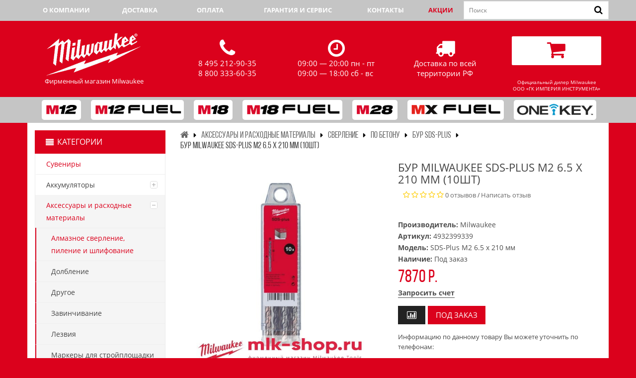

--- FILE ---
content_type: text/html; charset=utf-8
request_url: https://mlk-shop.ru/bur-milwaukee-sds-plus-m2-6-5-x-210-mm-10sht
body_size: 221857
content:
<!DOCTYPE html>
<!--[if IE]><![endif]-->
<!--[if IE 8 ]><html dir="ltr" lang="ru" class="ie8"><![endif]-->
<!--[if IE 9 ]><html dir="ltr" lang="ru" class="ie9"><![endif]-->
<!--[if (gt IE 9)|!(IE)]><!-->
<html dir="ltr" lang="ru" prefix="og: http://ogp.me/ns# product: http://ogp.me/ns/product#">
<!--<![endif]-->
<head prefix="og: http://ogp.me/ns# fb: http://ogp.me/ns/fb# product: http://ogp.me/ns/product#">
	<meta charset="UTF-8" />
	<meta name="viewport" content="width=device-width, initial-scale=1">
	<title>Бур Milwaukee SDS-Plus M2 6.5 x 210 мм (10шт) 4932399339 - Бур SDS-Plus в фирменном магазине MILWAUKEE</title>
			<meta name="description" content="Фирменный магазин MILWAUKEE: Купить Бур Milwaukee SDS-Plus M2 6.5 x 210 мм (10шт) 4932399339 с доставкой по всей России. Цена 7870 р. Гарантия, фото, видео, описание. Заказать 8 495 212-90-35, 8 800 333-60-35" />
			<meta http-equiv="X-UA-Compatible" content="IE=edge">
	<meta name = "format-detection" content = "telephone=no">
	<meta property="og:type" content="og:product"/>
<meta property="og:title" content="Бур Milwaukee SDS-Plus M2 6.5 x 210 мм (10шт) 4932399339 - Бур SDS-Plus в фирменном магазине MILWAUKEE"/>
<meta property="og:description" content="Дробящие зубья. 3 острых дополнительных резца. Оказывают &quot;разрушительный&quot; эффект и создают микротрещины в просверливаемом материале. До 25% .."/>
<meta property="og:url" content="https://mlk-shop.ru/bur-milwaukee-sds-plus-m2-6-5-x-210-mm-10sht"/>
<meta property="product:price:amount" content="7870"/>
<meta property="product:price:currency" content="RUB"/>
<meta property="og:image" content="https://cdn.mlk-shop.ru/image/cache/600-600/product/SDS-plus_PROLine_2_Cut_10_pack4932371704--Hero_2_HiRes.jpg"/>
<meta property="og:site_name" content="Фирменный магазин Milwaukee"/>
			<link href="https://cdn.mlk-shop.ru/image/catalog/favicon.png" rel="icon" />
				<link href="https://mlk-shop.ru/bur-milwaukee-sds-plus-m2-6-5-x-210-mm-10sht" rel="canonical" />
				<link href="https://cdn.mlk-shop.ru/min/mlk-shop/css/9e25f0005e5d6669f5bbbb641abca9c0.css" type="text/css" rel="stylesheet" media="all" />
	
			<script src="https://cdn.mlk-shop.ru/static/81121/jquery-2.1.1.min.js" type="text/javascript" ></script>
			<script src="https://cdn.mlk-shop.ru/static/56e00/bootstrap.min.js" type="text/javascript" ></script>
			<script src="https://cdn.mlk-shop.ru/static/4ea82/imask.min.js" type="text/javascript" ></script>
			<script src="https://cdn.mlk-shop.ru/static/3019a/jquery.magnific-popup.min.js" type="text/javascript" ></script>
			<script src="https://cdn.mlk-shop.ru/static/51cf7/moment.js" type="text/javascript" ></script>
			<script src="https://cdn.mlk-shop.ru/static/51cf7/bootstrap-datetimepicker.min.js" type="text/javascript" ></script>
			<script src="https://cdn.mlk-shop.ru/static/58308/jquery.tinyscrollbar.min.js" type="text/javascript" ></script>
			<script src="https://cdn.mlk-shop.ru/static/9a8fe/tiny_add.js" type="text/javascript" ></script>
			<script src="https://cdn.mlk-shop.ru/static/9a8fe/related.js" type="text/javascript" ></script>
			<script src="https://cdn.mlk-shop.ru/static/383bf/jquery.bpopup.min.js" type="text/javascript" ></script>
			<script src="https://cdn.mlk-shop.ru/static/4cc8c/owl.carousel.min.js" type="text/javascript" ></script>
			<script src="https://cdn.mlk-shop.ru/static/18129/jquery.bxslider.min.js" type="text/javascript" ></script>
			<script src="https://cdn.mlk-shop.ru/static/0683f/jquery.nivo.slider.js" type="text/javascript" ></script>
			<script src="https://cdn.mlk-shop.ru/static/922c9/custommenu.js" type="text/javascript" ></script>
			<script src="https://cdn.mlk-shop.ru/static/922c9/mobile_menu.js" type="text/javascript" ></script>
			<script src="https://cdn.mlk-shop.ru/static/b2ced/jquery.elevatezoom.js" type="text/javascript" ></script>
			<script src="https://cdn.mlk-shop.ru/static/4ea82/jquery.scrollTo.min.js" type="text/javascript" ></script>
			<script src="https://cdn.mlk-shop.ru/static/58308/ecommerce.js" type="text/javascript" ></script>
			<script src="https://cdn.mlk-shop.ru/static/58308/common.js" type="text/javascript" ></script>
			<script src="https://cdn.mlk-shop.ru/static/9a8fe/common.js" type="text/javascript" ></script>
			<script src="https://cdn.mlk-shop.ru/static/17d8e/jquery.fancybox.pack.js" type="text/javascript" ></script>
			<script src="https://cdn.mlk-shop.ru/static/81121/jquery.lazyload.min.js" type="text/javascript" ></script>
			<script src="https://mlk-shop.ru/index.php?route=common/sphinx/script" type="text/javascript" ></script>
		
		</head>
<body class="product-product-922">
	<script>
	    jQuery(function () {
	      var products = [
	            {
	                "id": "922",
	                "name": "Бур Milwaukee SDS-Plus M2 6.5 x 210 мм (10шт)",
	                "price": "7870.0000",
	                "brand": "Milwaukee",
	                "quantity": "1",
	                "category": "Бур SDS-Plus",
	            }
	        ];
	        ecommerce.yandex.product_view(products)
	    });
	</script>

<div id="top">
	<!--noindex-->	<div class="container">
		<div class="row">
							<nav class="hidden-mobile">
					<div class="col-md-9 col-sm-12 col-sms-12">
						<div class="col-md-2 col-sm-2 col-xs-4" style="padding-left:0">
							<p class="text-center"><a href="https://mlk-shop.ru/about_us">О компании</a></p>
						</div>
						<div class="col-md-2 col-sm-2 col-xs-4">
							<p class="text-center"><a href="https://mlk-shop.ru/delivery">Доставка</a></p>
						</div>
						<div class="col-md-2 col-sm-2 col-xs-4">
							<p class="text-center"><a href="https://mlk-shop.ru/payment">Оплата</a></p>
						</div>
						<div class="col-md-3 col-sm-3 col-xs-4 padding-left-0">
							<p class="text-center"><a href="https://mlk-shop.ru/warranty">Гарантия и сервис</a></p>
						</div>
						<div class="col-md-2 col-sm-2 col-xs-4">
							<p class="text-center"><a href="https://mlk-shop.ru/contacts">Контакты</a></p>
						</div>
						<div class="col-md-1 col-sm-1 col-xs-4">
							<p class="text-center"><a href="https://mlk-shop.ru/special" style="color:#db011c">Акции</a></p>
						</div>
					</div>
				</nav>
						<div class="col-md-3 col-sm-12 col-xs-12" style="margin:0;padding:0;">
				<div class="header-search"><div class="autosearch-wrapper input-group">
	<form method="GET" id="form-search" action="https://mlk-shop.ru/search">
		<div id="search" class="search">
			<input class="autosearch-input" type="text" size="35" autocomplete="off" name="search" placeholder="Поиск">
            <span class="input-group-btn">
		    <button type="button" class="btn btn-default btn-lg button-search"><i class="fa fa-search "></i></button>
		    </span>
		</div>
	</form>

	<div class="clear clr"></div>
</div></div>
			</div>
		</div>
	</div>
	<!--/noindex--></div>
<header>
	<div class="header">
		<div class="container">
			<div class="header-inner">
				<div class="row">
					<div class="col-md-3 col-sm-12 col-sms-12 logo-wrap">
						<div id="logo">
															<a href="https://mlk-shop.ru/">
									<figure>
										<img src="https://cdn.mlk-shop.ru/image/catalog/logo.png" title="Фирменный магазин Milwaukee" alt="Фирменный магазин Milwaukee" class="img-responsive" />
										<figcaption><p>Фирменный магазин Milwaukee</p></figcaption>
									</figure>
								</a>
													</div>
					</div>
					<div class="col-md-9 col-sm-12 col-sms-12">
						<div class="header-block-static">
							<div class="row">
								<div class="box-col box-col-2 col-md-3 col-sm-3 col-xs-4">
									<div class="box-col-inner">
										<div class="media-title">
																							<em class="fa fa-phone"></em>
																					</div>
										<div class="media-body">
											<div style="text-align: left;width: auto;display: inline-block;">
																									<span>8 495 212-90-35</span>
																								<br>
																									<span>8 800 333-60-35</span>
																							</div>
										</div>
									</div>
								</div>
								<div class="box-col box-col-3 col-md-3 col-sm-3 col-xs-4">
									<div class="box-col-inner">
										<div class="media-title">
											<em class="fa fa-clock-o"></em>
										</div>
										<div class="media-body">
											<div style="text-align: left;width: auto;display: inline-block;">
												<span>09:00 — 20:00 пн - пт</span>
												<br>
												<span>09:00 — 18:00 сб - вс</span>
																							</div>
										</div>
									</div>
								</div>
								<div class="box-col box-col-1 col-md-3 col-sm-3 col-xs-4">
									<div class="box-col-inner">
										<div class="media-title">
											<em class="fa fa-truck"></em>
										</div>
										<div class="media-body">
											<span>Доставка по всей<br>территории РФ</span>
										</div>
									</div>
								</div>
							</div>
						</div>
						<div class="cart-search">
							<div class="top-cart" onclick="window.location.href = 'https://mlk-shop.ru/buy'">
								<!--noindex-->								<div id="cart" class="btn-group btn-block">
									<button type="button" class="wrapper-button-cart btn btn-inverse btn-block btn-lg dropdown-toggle">
										<div class="center-block icon-cart">
											<i class="fa fa-shopping-cart"></i>
										</div>
										<span id="cart-total"></span>
									</button>
								</div>
								<!--/noindex-->							</div>
						</div>
												<div class="product-compare-header" style="display:none">
							<a href="https://mlk-shop.ru/compare">
								<i class="fa fa-bar-chart-o"></i>
								<div>
									<p id="compare-total">Сравнение товаров (0)</p>
								</div>
							</a>
						</div>
						<div class="ofdealer">Официальный дилер Milwaukee<br>ООО «ГК ИМПЕРИЯ ИНСТРУМЕНТА»</div>
					</div>
				</div>
			</div>
		</div>
	</div>
</header>
	<aside>
		<nav> 	<!--noindex-->	<div class="ma-nav-mobile-container visible-xs">
		<div class="container">
			<div class="navbar">
				<div id="navbar-inner" class="navbar-inner navbar-inactive">
					<div class="menu-mobile">
						<a class="btn btn-navbar navbar-toggle">
							<span class="icon-bar"></span>
							<span class="icon-bar"></span>
							<span class="icon-bar"></span>
						</a>
						<span class="brand navbar-brand">Категории</span>
					</div>
					<div id="wrap-ma-mobilemenu" class="mobilemenu nav-collapse">
						<ul id="ma-mobilemenu" class="mobilemenu nav-collapse"><li><span class=" button-view1 collapse1"><a href="https://mlk-shop.ru/M12">M12</a></span><ul class="level2"><li><span class="button-view2 no-close"><a href="https://mlk-shop.ru/12V-akkumulyatory">Аккумуляторы</a></span><ul class="level3"></ul></li><li><span class="button-view2 no-close"><a href="https://mlk-shop.ru/vintoverty-12V">Винтоверты</a></span><ul class="level3"></ul></li><li><span class="button-view2 no-close"><a href="https://mlk-shop.ru/vozduhoduvkim12">Воздуходувки</a></span><ul class="level3"></ul></li><li><span class="button-view2 no-close"><a href="https://mlk-shop.ru/gaykoverty-12V">Гайковерты</a></span><ul class="level3"></ul></li><li><span class="button-view2 no-close"><a href="https://mlk-shop.ru/dreli-uglovye-12">Дрели угловые</a></span><ul class="level3"></ul></li><li><span class="button-view2 collapse1"><a href="https://mlk-shop.ru/dreli-shurupovertyi-M12">Дрели-шуруповерты</a></span><ul class="level3"><li><span class="  no-close"><a href="https://mlk-shop.ru/bezudarnye-dreli-shurupoverty-M12">Безударные дрели-шуруповерты</a></span></li><li><span class="  no-close"><a href="https://mlk-shop.ru/udarnye-dreli-shurupoverty-M12">Ударные дрели-шуруповерты</a></span></li></ul></li><li><span class="button-view2 no-close"><a href="https://mlk-shop.ru/zaklepochniki-m12">Заклепочники</a></span><ul class="level3"></ul></li><li><span class="button-view2 no-close"><a href="https://mlk-shop.ru/zaryadnye-ustroystva-12">Зарядные устройства</a></span><ul class="level3"></ul></li><li><span class="button-view2 no-close"><a href="https://mlk-shop.ru/kabelerezy-12V">Кабелерезы</a></span><ul class="level3"></ul></li><li><span class="button-view2 no-close"><a href="https://mlk-shop.ru/lobziki-12V">Лобзики</a></span><ul class="level3"></ul></li><li><span class="button-view2 no-close"><a href="https://mlk-shop.ru/mnogofunkcionalnyy-instrument-12V">Многофункциональный инструмент</a></span><ul class="level3"></ul></li><li><span class="button-view2 no-close"><a href="https://mlk-shop.ru/molotki">Молотки</a></span><ul class="level3"></ul></li><li><span class="button-view2 no-close"><a href="https://mlk-shop.ru/nabor-instrumentov-12V">Наборы инструментов</a></span><ul class="level3"></ul></li><li><span class="button-view2 no-close"><a href="https://mlk-shop.ru/nasosy-m12">Насосы</a></span><ul class="level3"></ul></li><li><span class="button-view2 collapse1"><a href="https://mlk-shop.ru/odezhda-s-podogrevom-12V">Одежда с подогревом</a></span><ul class="level3"><li><span class="  no-close"><a href="https://mlk-shop.ru/zhilety-s-podogrevom">Жилеты с подогревом</a></span></li><li><span class="  no-close"><a href="https://mlk-shop.ru/kurtki-s-podogrevom">Куртки с подогревом</a></span></li></ul></li><li><span class="button-view2 no-close"><a href="https://mlk-shop.ru/payalnuki">Паяльники</a></span><ul class="level3"></ul></li><li><span class="button-view2 no-close"><a href="https://mlk-shop.ru/perforatoryi-12V">Перфораторы</a></span><ul class="level3"></ul></li><li><span class="button-view2 no-close"><a href="https://mlk-shop.ru/pily-lentochnye-12V">Пилы ленточные</a></span><ul class="level3"></ul></li><li><span class="button-view2 no-close"><a href="https://mlk-shop.ru/pily-sabelnye-12V">Пилы сабельные</a></span><ul class="level3"></ul></li><li><span class="button-view2 no-close"><a href="https://mlk-shop.ru/pistolety-kleevye-12V">Пистолеты клеевые</a></span><ul class="level3"></ul></li><li><span class="button-view2 no-close"><a href="https://mlk-shop.ru/polirovalnie-mashinyi-12V">Полировальные машины</a></span><ul class="level3"></ul></li><li><span class="button-view2 no-close"><a href="https://mlk-shop.ru/12V-press-instrument">Пресс-инструмент</a></span><ul class="level3"></ul></li><li><span class="button-view2 no-close"><a href="https://mlk-shop.ru/prochistnye-mashiny-12V">Прочистные машины</a></span><ul class="level3"></ul></li><li><span class="button-view2 no-close"><a href="https://mlk-shop.ru/pyilesosyi-12V">Пылесосы</a></span><ul class="level3"></ul></li><li><span class="button-view2 no-close"><a href="https://mlk-shop.ru/radio-12V">Радио</a></span><ul class="level3"></ul></li><li><span class="button-view2 no-close"><a href="https://mlk-shop.ru/rasshiritelnyy-instrument-12V">Расширительный инструмент</a></span><ul class="level3"></ul></li><li><span class="button-view2 no-close"><a href="https://mlk-shop.ru/sistemy-pyleudaleniya-12V">Системы пылеудаления</a></span><ul class="level3"></ul></li><li><span class="button-view2 no-close"><a href="https://mlk-shop.ru/akkumulyatornue-steplery">Степлеры</a></span><ul class="level3"></ul></li><li><span class="button-view2 no-close"><a href="https://mlk-shop.ru/truborezy-12V">Труборезы</a></span><ul class="level3"></ul></li><li><span class="button-view2 no-close"><a href="https://mlk-shop.ru/fonari-12">Фонари</a></span><ul class="level3"></ul></li><li><span class="button-view2 no-close"><a href="https://mlk-shop.ru/cifrovye-kamery-izmeritelnye-pribory-12V">Цифровые камеры, измерительные приборы</a></span><ul class="level3"></ul></li><li><span class="button-view2 no-close"><a href="https://mlk-shop.ru/shlifmashiny-pryamye-12V">Шлифмашины прямые</a></span><ul class="level3"></ul></li><li><span class="button-view2 no-close"><a href="https://mlk-shop.ru/shpritsi_dlya_smazki-12V">Шприцы для смазки</a></span><ul class="level3"></ul></li><li><span class="button-view2 collapse1"><a href="https://mlk-shop.ru/shurupovertyi-12V">Шуруповерты</a></span><ul class="level3"><li><span class="  no-close"><a href="https://mlk-shop.ru/bezudarnye-shurupoverty">Безударные шуруповерты</a></span></li><li><span class="  no-close"><a href="https://mlk-shop.ru/udarnye-shurupoverty-12V">Ударные шуруповерты</a></span></li></ul></li></ul></li><li><span class=" button-view1 collapse1"><a href="https://mlk-shop.ru/m12-fuel">M12 FUEL</a></span><ul class="level2"><li><span class="button-view2 no-close"><a href="https://mlk-shop.ru/akkumulyatory-12">Аккумуляторы</a></span><ul class="level3"></ul></li><li><span class="button-view2 no-close"><a href="https://mlk-shop.ru/vintoverty-M12-Fuel">Винтоверты</a></span><ul class="level3"></ul></li><li><span class="button-view2 no-close"><a href="https://mlk-shop.ru/gaykoverty-M12-Fuel">Гайковерты</a></span><ul class="level3"></ul></li><li><span class="button-view2 collapse1"><a href="https://mlk-shop.ru/dreli-shurupoverty-M12-Fuel">Дрели-шуруповерты</a></span><ul class="level3"><li><span class="  no-close"><a href="https://mlk-shop.ru/bezudarnye-dreli-shurupoverty-M12-Fuel">Безударные дрели-шуруповерты </a></span></li><li><span class="  no-close"><a href="https://mlk-shop.ru/udarnye-dreli-shurupoverty-M12-Fuel">Ударные дрели-шуруповерты</a></span></li></ul></li><li><span class="button-view2 no-close"><a href="https://mlk-shop.ru/zaryadnye-ustroystva-12-volt">Зарядные устройства</a></span><ul class="level3"></ul></li><li><span class="button-view2 no-close"><a href="https://mlk-shop.ru/kustorezy-12fuel">Кусторезы</a></span><ul class="level3"></ul></li><li><span class="button-view2 no-close"><a href="https://mlk-shop.ru/nabory-instrumentov-M12-Fuel">Наборы инструментов</a></span><ul class="level3"></ul></li><li><span class="button-view2 no-close"><a href="https://mlk-shop.ru/nozhnicy-po-metallu-12v-fuel">Ножницы по металлу</a></span><ul class="level3"></ul></li><li><span class="button-view2 no-close"><a href="https://mlk-shop.ru/otreznye-mashinu">Отрезные машины</a></span><ul class="level3"></ul></li><li><span class="button-view2 no-close"><a href="https://mlk-shop.ru/perforatory-M12-Fuel">Перфораторы</a></span><ul class="level3"></ul></li><li><span class="button-view2 no-close"><a href="https://mlk-shop.ru/pily-lentochnye-m12-fuel">Пилы ленточные</a></span><ul class="level3"></ul></li><li><span class="button-view2 no-close"><a href="https://mlk-shop.ru/sabelnye-pily-M12-Fuel">Пилы сабельные</a></span><ul class="level3"></ul></li><li><span class="button-view2 no-close"><a href="https://mlk-shop.ru/pily-cepnye-12fuel">Пилы цепные</a></span><ul class="level3"></ul></li><li><span class="button-view2 no-close"><a href="https://mlk-shop.ru/cirkulyarnye-pily-M12-Fuel">Пилы циркулярные</a></span><ul class="level3"></ul></li><li><span class="button-view2 no-close"><a href="https://mlk-shop.ru/pylesosy-12V-fuel">Пылесосы</a></span><ul class="level3"></ul></li><li><span class="button-view2 no-close"><a href="https://mlk-shop.ru/shlifmashiny-deltavidnye-12V-fuel">Шлифмашины дельтавидные</a></span><ul class="level3"></ul></li><li><span class="button-view2 no-close"><a href="https://mlk-shop.ru/shlifmashiny-pryamye-12V-fuel">Шлифмашины прямые</a></span><ul class="level3"></ul></li><li><span class="button-view2 collapse1"><a href="https://mlk-shop.ru/shurupoverty-M12-Fuel">Шуруповерты</a></span><ul class="level3"><li><span class="  no-close"><a href="https://mlk-shop.ru/bezudarnye-shurupoverty-M12-Fuel">Безударные шуруповерты</a></span></li><li><span class="  no-close"><a href="https://mlk-shop.ru/udarnye-shurupoverty-M12-Fuel">Ударные шуруповерты</a></span></li></ul></li></ul></li><li><span class=" button-view1 collapse1"><a href="https://mlk-shop.ru/M18">M18</a></span><ul class="level2"><li><span class="button-view2 no-close"><a href="https://mlk-shop.ru/akkumulyatory-18">Аккумуляторы</a></span><ul class="level3"></ul></li><li><span class="button-view2 no-close"><a href="https://mlk-shop.ru/bolgarki-uglovye-shlifovalnye-mashiny-18V">Болгарки (Угловые шлифмашины, УШМ)</a></span><ul class="level3"></ul></li><li><span class="button-view2 no-close"><a href="https://mlk-shop.ru/ventilyatory-18V">Вентиляторы</a></span><ul class="level3"></ul></li><li><span class="button-view2 no-close"><a href="https://mlk-shop.ru/vibratory-dlya-betona">Вибраторы для бетона</a></span><ul class="level3"></ul></li><li><span class="button-view2 no-close"><a href="https://mlk-shop.ru/vintoverty-18V">Винтоверты</a></span><ul class="level3"></ul></li><li><span class="button-view2 no-close"><a href="https://mlk-shop.ru/vozduhoduvki_18V">Воздуходувки</a></span><ul class="level3"></ul></li><li><span class="button-view2 no-close"><a href="https://mlk-shop.ru/akkumulyatornyie_gaykovertyi-18V">Гайковерты</a></span><ul class="level3"></ul></li><li><span class="button-view2 no-close"><a href="https://mlk-shop.ru/drel-uglovye-18V">Дрели угловые</a></span><ul class="level3"></ul></li><li><span class="button-view2 collapse1"><a href="https://mlk-shop.ru/dreli-shurupovertyi-18V">Дрели-шуруповерты</a></span><ul class="level3"><li><span class="  no-close"><a href="https://mlk-shop.ru/bezudarnye-dreli-shurupoverty-18V">Безударные дрели-шуруповерты</a></span></li><li><span class="  no-close"><a href="https://mlk-shop.ru/udarnye-dreli-shurupovety-18V">Ударные дрели-шуруповерты</a></span></li></ul></li><li><span class="button-view2 no-close"><a href="https://mlk-shop.ru/zaklepochniki-m18">Заклепочники</a></span><ul class="level3"></ul></li><li><span class="button-view2 no-close"><a href="https://mlk-shop.ru/zaryadnye-ustroystva-18">Зарядные устройства</a></span><ul class="level3"></ul></li><li><span class="button-view2 no-close"><a href="https://mlk-shop.ru/kabelerezy-M18">Кабелерезы</a></span><ul class="level3"></ul></li><li><span class="button-view2 no-close"><a href="https://mlk-shop.ru/lobziki_18V">Лобзики</a></span><ul class="level3"></ul></li><li><span class="button-view2 no-close"><a href="https://mlk-shop.ru/mnogofunkcionalnyy-instrument-18V">Многофункциональный инструмент</a></span><ul class="level3"></ul></li><li><span class="button-view2 no-close"><a href="https://mlk-shop.ru/nabor_instrumentov-18V">Наборы инструментов</a></span><ul class="level3"></ul></li><li><span class="button-view2 no-close"><a href="https://mlk-shop.ru/nasosy-18V">Насосы</a></span><ul class="level3"></ul></li><li><span class="button-view2 no-close"><a href="https://mlk-shop.ru/nozhnicy_metall-18V">Ножницы по металлу</a></span><ul class="level3"></ul></li><li><span class="button-view2 no-close"><a href="https://mlk-shop.ru/perforatoryi-18V">Перфораторы</a></span><ul class="level3"></ul></li><li><span class="button-view2 no-close"><a href="https://mlk-shop.ru/lentochnye-pily_18V">Пилы ленточные</a></span><ul class="level3"></ul></li><li><span class="button-view2 no-close"><a href="https://mlk-shop.ru/sabelnye-pily_18V">Пилы сабельные</a></span><ul class="level3"></ul></li><li><span class="button-view2 no-close"><a href="https://mlk-shop.ru/cirkulyarnye-pily_18V">Пилы циркулярные</a></span><ul class="level3"></ul></li><li><span class="button-view2 no-close"><a href="https://mlk-shop.ru/kleevye-pistolety_18V">Пистолеты клеевые</a></span><ul class="level3"></ul></li><li><span class="button-view2 no-close"><a href="https://mlk-shop.ru/press-instrument-18V">Пресс-инструмент</a></span><ul class="level3"></ul></li><li><span class="button-view2 no-close"><a href="https://mlk-shop.ru/proboyniki">Пробойники</a></span><ul class="level3"></ul></li><li><span class="button-view2 no-close"><a href="https://mlk-shop.ru/pyilesosyi-18V">Пылесосы</a></span><ul class="level3"></ul></li><li><span class="button-view2 no-close"><a href="https://mlk-shop.ru/radio_18V">Радио</a></span><ul class="level3"></ul></li><li><span class="button-view2 no-close"><a href="https://mlk-shop.ru/raspyliteli-18V">Распылители</a></span><ul class="level3"></ul></li><li><span class="button-view2 no-close"><a href="https://mlk-shop.ru/rasshiritelnyy-instrument-18v">Расширительный инструмент</a></span><ul class="level3"></ul></li><li><span class="button-view2 no-close"><a href="https://mlk-shop.ru/rubanki-18V">Рубанки</a></span><ul class="level3"></ul></li><li><span class="button-view2 no-close"><a href="https://mlk-shop.ru/stroitelnue-feny">Строительные фены</a></span><ul class="level3"></ul></li><li><span class="button-view2 no-close"><a href="https://mlk-shop.ru/fonari-18">Фонари</a></span><ul class="level3"></ul></li><li><span class="button-view2 no-close"><a href="https://mlk-shop.ru/shlifmashiny-lentochnye-18v">Шлифмашины ленточные</a></span><ul class="level3"></ul></li><li><span class="button-view2 no-close"><a href="https://mlk-shop.ru/shlifmashiny-pryamye-18V">Шлифмашины прямые</a></span><ul class="level3"></ul></li><li><span class="button-view2 no-close"><a href="https://mlk-shop.ru/shpilkorezy-18V">Шпилькорезы</a></span><ul class="level3"></ul></li><li><span class="button-view2 no-close"><a href="https://mlk-shop.ru/shpritsi_dlya_smazki-18V">Шприцы для смазки</a></span><ul class="level3"></ul></li><li><span class="button-view2 collapse1"><a href="https://mlk-shop.ru/shurupoverty-18V">Шуруповерты</a></span><ul class="level3"><li><span class="  no-close"><a href="https://mlk-shop.ru/bezudarnye-shurupoverty-18V">Безударные шуруповерты</a></span></li><li><span class="  no-close"><a href="https://mlk-shop.ru/udarnye-shurupoverty-18V">Ударные шуруповерты</a></span></li></ul></li></ul></li><li><span class=" button-view1 collapse1"><a href="https://mlk-shop.ru/m18-fuel">M18 FUEL</a></span><ul class="level2"><li><span class="button-view2 no-close"><a href="https://mlk-shop.ru/akkumulyatory-18volt">Аккумуляторы</a></span><ul class="level3"></ul></li><li><span class="button-view2 no-close"><a href="https://mlk-shop.ru/fuel-bolgarki-ushm-M18-Fuel">Болгарки (Угловые шлифмашины, УШМ)</a></span><ul class="level3"></ul></li><li><span class="button-view2 no-close"><a href="https://mlk-shop.ru/vibratory-dlya-betona-m18-fuel">Вибраторы для бетона</a></span><ul class="level3"></ul></li><li><span class="button-view2 no-close"><a href="https://mlk-shop.ru/vintoverty-M18-Fuel">Винтоверты</a></span><ul class="level3"></ul></li><li><span class="button-view2 no-close"><a href="https://mlk-shop.ru/vozdukhoduvki">Воздуходувки</a></span><ul class="level3"></ul></li><li><span class="button-view2 no-close"><a href="https://mlk-shop.ru/gazonokosilki-M18-Fuel">Газонокосилки</a></span><ul class="level3"></ul></li><li><span class="button-view2 no-close"><a href="https://mlk-shop.ru/gaykoverty-M18-Fuel">Гайковерты</a></span><ul class="level3"></ul></li><li><span class="button-view2 no-close"><a href="https://mlk-shop.ru/gvozdezabivateli-M18-Fuel">Гвоздезабиватели</a></span><ul class="level3"></ul></li><li><span class="button-view2 no-close"><a href="https://mlk-shop.ru/fuel-dreli-na-magnitnoy-stanine-M18-Fuel">Дрели на магнитной станине</a></span><ul class="level3"></ul></li><li><span class="button-view2 no-close"><a href="https://mlk-shop.ru/dreli-uglovye-M18-Fuel">Дрели угловые</a></span><ul class="level3"></ul></li><li><span class="button-view2 collapse1"><a href="https://mlk-shop.ru/dreli-shurupoverty-M18-Fuel">Дрели-шуруповерты</a></span><ul class="level3"><li><span class="  no-close"><a href="https://mlk-shop.ru/bezudarnye-dreli-shurupoverty-M18-Fuel">Безударные дрели-шуруповерты</a></span></li><li><span class="  no-close"><a href="https://mlk-shop.ru/udarnye-dreli-shurupoverty-M18-Fuel">Ударные дрели-шуруповерты</a></span></li></ul></li><li><span class="button-view2 no-close"><a href="https://mlk-shop.ru/zaryadnye-ustroystva-18-volt">Зарядные устройства</a></span><ul class="level3"></ul></li><li><span class="button-view2 no-close"><a href="https://mlk-shop.ru/kustorezy">Кусторезы</a></span><ul class="level3"></ul></li><li><span class="button-view2 no-close"><a href="https://mlk-shop.ru/lobziki-M18-Fuel">Лобзики</a></span><ul class="level3"></ul></li><li><span class="button-view2 no-close"><a href="https://mlk-shop.ru/nabory-instrumentov-M18-Fuel">Наборы инструментов</a></span><ul class="level3"></ul></li><li><span class="button-view2 no-close"><a href="https://mlk-shop.ru/otreznye-mashiny-m18-fuel">Отрезные машины</a></span><ul class="level3"></ul></li><li><span class="button-view2 no-close"><a href="https://mlk-shop.ru/perforatory-M18-Fuel">Перфораторы</a></span><ul class="level3"></ul></li><li><span class="button-view2 no-close"><a href="https://mlk-shop.ru/fuel-pily-lentochnye-M18-Fuel">Пилы ленточные</a></span><ul class="level3"></ul></li><li><span class="button-view2 no-close"><a href="https://mlk-shop.ru/sabelnye-pily-M18-Fuel">Пилы сабельные</a></span><ul class="level3"></ul></li><li><span class="button-view2 no-close"><a href="https://mlk-shop.ru/pily-torcovochnye-M18 Fuel">Пилы торцовочные</a></span><ul class="level3"></ul></li><li><span class="button-view2 no-close"><a href="https://mlk-shop.ru/pily-cepnye-M18-Fuel">Пилы цепные</a></span><ul class="level3"></ul></li><li><span class="button-view2 no-close"><a href="https://mlk-shop.ru/cirkulyarnye-pily-M18-Fuel">Пилы циркулярные</a></span><ul class="level3"></ul></li><li><span class="button-view2 no-close"><a href="https://mlk-shop.ru/polirovalnye-mashiny-M18-Fuel">Полировальные машины</a></span><ul class="level3"></ul></li><li><span class="button-view2 no-close"><a href="https://mlk-shop.ru/prochistnye-mashiny-m18-fuel">Прочистные машины</a></span><ul class="level3"></ul></li><li><span class="button-view2 no-close"><a href="https://mlk-shop.ru/pylesosy-m18-fuel">Пылесосы</a></span><ul class="level3"></ul></li><li><span class="button-view2 no-close"><a href="https://mlk-shop.ru/rezbonareznoj-instrument">Резьбонарезной инструмент</a></span><ul class="level3"></ul></li><li><span class="button-view2 no-close"><a href="https://mlk-shop.ru/sistemy-pyleudaleniya-m18-fuel">Системы пылеудаления</a></span><ul class="level3"></ul></li><li><span class="button-view2 no-close"><a href="https://mlk-shop.ru/trimmery-M18-Fuel">Триммеры</a></span><ul class="level3"></ul></li><li><span class="button-view2 no-close"><a href="https://mlk-shop.ru/ustrojstva-dlya-protyazhki-kabelya-M18-Fuel">Устройства для протяжки кабеля </a></span><ul class="level3"></ul></li><li><span class="button-view2 no-close"><a href="https://mlk-shop.ru/shlifmashiny-lentochnye-18V-fuel">Шлифмашины ленточные</a></span><ul class="level3"></ul></li><li><span class="button-view2 collapse1"><a href="https://mlk-shop.ru/shurupoverty-M18-Fuel">Шуруповерты</a></span><ul class="level3"><li><span class="  no-close"><a href="https://mlk-shop.ru/bezudarnye-shurupoverty-M18-Fuel">Безударные шуруповерты</a></span></li><li><span class="  no-close"><a href="https://mlk-shop.ru/udarnye-shurupoverty">Ударные шуруповерты</a></span></li></ul></li></ul></li><li><span class=" button-view1 collapse1"><a href="https://mlk-shop.ru/M28">M28</a></span><ul class="level2"><li><span class="button-view2 no-close"><a href="https://mlk-shop.ru/akkumulyatory-M28">Аккумуляторы</a></span><ul class="level3"></ul></li><li><span class="button-view2 no-close"><a href="https://mlk-shop.ru/bolgarki-ugloshlifovalnye-mashiny-ushm-28V">Болгарки (Угловые шлифмашины, УШМ)</a></span><ul class="level3"></ul></li><li><span class="button-view2 no-close"><a href="https://mlk-shop.ru/akkumulyatornyie_gaykovertyi-28V">Гайковерты</a></span><ul class="level3"></ul></li><li><span class="button-view2 no-close"><a href="https://mlk-shop.ru/dreli-shurupoverty-28V">Дрели-шуруповерты</a></span><ul class="level3"></ul></li><li><span class="button-view2 no-close"><a href="https://mlk-shop.ru/zaryadnye-ustroystva-28">Зарядные устройства</a></span><ul class="level3"></ul></li><li><span class="button-view2 no-close"><a href="https://mlk-shop.ru/lobziki-28V">Лобзики</a></span><ul class="level3"></ul></li><li><span class="button-view2 no-close"><a href="https://mlk-shop.ru/nabori-instrumentov-28V">Наборы инструментов</a></span><ul class="level3"></ul></li><li><span class="button-view2 no-close"><a href="https://mlk-shop.ru/perforatoryi-28V">Перфораторы</a></span><ul class="level3"></ul></li><li><span class="button-view2 no-close"><a href="https://mlk-shop.ru/sabelnye_pily_28v">Пилы сабельные</a></span><ul class="level3"></ul></li><li><span class="button-view2 no-close"><a href="https://mlk-shop.ru/cirkulyarnye-pily-28V">Пилы циркулярные</a></span><ul class="level3"></ul></li><li><span class="button-view2 no-close"><a href="https://mlk-shop.ru/pyilesosyi-28V">Пылесосы</a></span><ul class="level3"></ul></li><li><span class="button-view2 no-close"><a href="https://mlk-shop.ru/sistemy-pyleudaleniya-28V">Системы пылеудаления</a></span><ul class="level3"></ul></li><li><span class="button-view2 no-close"><a href="https://mlk-shop.ru/fonari-28">Фонари</a></span><ul class="level3"></ul></li><li><span class="button-view2 no-close"><a href="https://mlk-shop.ru/shlifmashiny-pryamye-28V">Шлифмашины прямые</a></span><ul class="level3"></ul></li><li><span class="button-view2 no-close"><a href="https://mlk-shop.ru/shurupoverty-28V">Шуруповерты</a></span><ul class="level3"></ul></li></ul></li><li><span class=" button-view1 collapse1"><a href="https://mlk-shop.ru/m28-fuel">M28 FUEL</a></span><ul class="level2"><li><span class="button-view2 no-close"><a href="https://mlk-shop.ru/akkumulyatory-28">Аккумуляторы</a></span><ul class="level3"></ul></li><li><span class="button-view2 no-close"><a href="https://mlk-shop.ru/zaryadnye-ustroystva-28-volt">Зарядные устройства</a></span><ul class="level3"></ul></li><li><span class="button-view2 no-close"><a href="https://mlk-shop.ru/perforator-28V-fuel">Перфораторы</a></span><ul class="level3"></ul></li></ul></li><li><span class=" button-view1 collapse1"><a href="https://mlk-shop.ru/mx-fuel">MX FUEL</a></span><ul class="level2"><li><span class="button-view2 no-close"><a href="https://mlk-shop.ru/akkumulyatory-mx-fuel">Аккумуляторы</a></span><ul class="level3"></ul></li><li><span class="button-view2 no-close"><a href="https://mlk-shop.ru/zaryadnye-ustrojstva-mx-fuel">Зарядные устройства</a></span><ul class="level3"></ul></li><li><span class="button-view2 no-close"><a href="https://mlk-shop.ru/otbojnye-molotki">Отбойные молотки</a></span><ul class="level3"></ul></li><li><span class="button-view2 no-close"><a href="https://mlk-shop.ru/otreznye-mashiny-mx-fuel">Отрезные машины</a></span><ul class="level3"></ul></li><li><span class="button-view2 no-close"><a href="https://mlk-shop.ru/prochistnye-mashiny-mx-fuel">Прочистные машины</a></span><ul class="level3"></ul></li><li><span class="button-view2 no-close"><a href="https://mlk-shop.ru/ustanovki-almaznogo-bureniya">Установки алмазного бурения</a></span><ul class="level3"></ul></li><li><span class="button-view2 no-close"><a href="https://mlk-shop.ru/fonari-mx-fuel">Фонари</a></span><ul class="level3"></ul></li></ul></li><li><span class=" button-view1 collapse1"><a href="https://mlk-shop.ru/one-key">One-Key</a></span><ul class="level2"><li><span class="button-view2 no-close"><a href="https://mlk-shop.ru/vintoverty-one-key">Винтоверты</a></span><ul class="level3"></ul></li><li><span class="button-view2 no-close"><a href="https://mlk-shop.ru/gaykoverty">Гайковерты</a></span><ul class="level3"></ul></li><li><span class="button-view2 no-close"><a href="https://mlk-shop.ru/dreli-shurupoverty-one-key">Дрели-шуруповерты</a></span><ul class="level3"></ul></li><li><span class="button-view2 no-close"><a href="https://mlk-shop.ru/press-instrument-one-key">Пресс-инструмент</a></span><ul class="level3"></ul></li><li><span class="button-view2 no-close"><a href="https://mlk-shop.ru/sabelnye-pily">Сабельные пилы</a></span><ul class="level3"></ul></li><li><span class="button-view2 no-close"><a href="https://mlk-shop.ru/fonary">Фонари</a></span><ul class="level3"></ul></li><li><span class="button-view2 no-close"><a href="https://mlk-shop.ru/shurupoverty-one-key">Шуруповерты</a></span><ul class="level3"></ul></li></ul></li><li><span class=" button-view1 collapse1"><a href="https://mlk-shop.ru/akkumulyatory">Аккумуляторы</a></span><ul class="level2"><li><span class="button-view2 no-close"><a href="https://mlk-shop.ru/akkumulyatory-12v">Аккумуляторы 12V</a></span><ul class="level3"></ul></li><li><span class="button-view2 no-close"><a href="https://mlk-shop.ru/akkumulyatory-144v">Аккумуляторы 14,4V</a></span><ul class="level3"></ul></li><li><span class="button-view2 no-close"><a href="https://mlk-shop.ru/akkumulyatory-18v">Аккумуляторы 18V</a></span><ul class="level3"></ul></li><li><span class="button-view2 no-close"><a href="https://mlk-shop.ru/akkumulyatory-28v">Аккумуляторы 28V</a></span><ul class="level3"></ul></li><li><span class="button-view2 no-close"><a href="https://mlk-shop.ru/akkumulyatory-4v">Аккумуляторы 4V</a></span><ul class="level3"></ul></li><li><span class="button-view2 no-close"><a href="https://mlk-shop.ru/akkumulyatory-pbs-3000">Аккумуляторы PBS 3000</a></span><ul class="level3"></ul></li></ul></li><li><span class=" button-view1 collapse1"><a href="https://mlk-shop.ru/aksessuaryi_i_rashodnyie_materialyi">Аксессуары и расходные материалы</a></span><ul class="level2"><li><span class="button-view2 collapse1"><a href="https://mlk-shop.ru/almaznoe_sverlenie_i_pilenie">Алмазное сверление, пиление и шлифование</a></span><ul class="level3"><li><span class="  no-close"><a href="https://mlk-shop.ru/almaznoe_koronchatoe_sverlo">Алмазное корончатое сверло</a></span></li><li><span class="  no-close"><a href="https://mlk-shop.ru/koronka_almaznaya_DCH">Алмазные коронки DCH</a></span></li><li><span class="  no-close"><a href="https://mlk-shop.ru/koronka_almaznaya_DCHX">Алмазные коронки DCHX</a></span></li><li><span class="  no-close"><a href="https://mlk-shop.ru/koronka_almaznaya_DCHXL">Алмазные коронки DCHXL</a></span></li><li><span class="  no-close"><a href="https://mlk-shop.ru/koronka_almaznaya_DCU">Алмазные коронки DCU</a></span></li><li><span class="  no-close"><a href="https://mlk-shop.ru/almaznye-koronki-diamond-drill">Алмазные коронки Diamond Drill</a></span></li><li><span class="  no-close"><a href="https://mlk-shop.ru/koronka-almaznaya-wchp">Алмазные коронки WCHP</a></span></li><li><span class="  no-close"><a href="https://mlk-shop.ru/koronka_almaznaya_WCHP-SB">Алмазные коронки WCHP-SB</a></span></li><li><span class="  no-close"><a href="https://mlk-shop.ru/almaznye-chashki">Алмазные чашки</a></span></li><li><span class="  no-close"><a href="https://mlk-shop.ru/almaznyiy_disk_AUDD">Алмазный диск AUDD</a></span></li><li><span class="  no-close"><a href="https://mlk-shop.ru/almaznyiy_disk_DHTI">Алмазный диск DHTI</a></span></li><li><span class="  no-close"><a href="https://mlk-shop.ru/almaznyiy_disk_DHTS">Алмазный диск DHTS</a></span></li><li><span class="  no-close"><a href="https://mlk-shop.ru/almaznyiy_disk_DSU">Алмазный диск DSU</a></span></li><li><span class="  no-close"><a href="https://mlk-shop.ru/almaznyiy_disk_DU">Алмазный диск DU</a></span></li><li><span class="  no-close"><a href="https://mlk-shop.ru/almaznyiy_disk_DUH">Алмазный диск DUH</a></span></li><li><span class="  no-close"><a href="https://mlk-shop.ru/almaznyiy_disk_DUT">Алмазный диск DUT</a></span></li><li><span class="  no-close"><a href="https://mlk-shop.ru/almaznyiy_disk_HUDD">Алмазный диск HUDD</a></span></li></ul></li><li><span class="button-view2 collapse1"><a href="https://mlk-shop.ru/dolblenie">Долбление</a></span><ul class="level3"><li><span class="  collapse1"><a href="https://mlk-shop.ru/21mm_K-Hex">21mm K-Hex</a></span></li><li><span class="  collapse1"><a href="https://mlk-shop.ru/SDS_Max">SDS Max</a></span></li><li><span class="  collapse1"><a href="https://mlk-shop.ru/sds-plus">SDS-Plus</a></span></li></ul></li><li><span class="button-view2 no-close"><a href="https://mlk-shop.ru/drugoe">Другое</a></span><ul class="level3"></ul></li><li><span class="button-view2 collapse1"><a href="https://mlk-shop.ru/zavinchivanie">Завинчивание</a></span><ul class="level3"><li><span class="  no-close"><a href="https://mlk-shop.ru/nasadka">Биты</a></span></li><li><span class="  no-close"><a href="https://mlk-shop.ru/nasadka_ShW">Биты ShW</a></span></li><li><span class="  no-close"><a href="https://mlk-shop.ru/golovka-shw">Головка ShW</a></span></li><li><span class="  no-close"><a href="https://mlk-shop.ru/magnitnyiy_derjatel_bit_s_fiksatorom">Магнитный держатель бит</a></span></li><li><span class="  no-close"><a href="https://mlk-shop.ru/magnitnyiy_derjatel_dlya_bit_ShW_1_4">Магнитный держатель для бит ShW 1/4</a></span></li><li><span class="  no-close"><a href="https://mlk-shop.ru/nabor_bit">Набор бит</a></span></li><li><span class="  no-close"><a href="https://mlk-shop.ru/nabor_bit_quotkrokodilquot">Набор бит &quot;Крокодил&quot;</a></span></li><li><span class="  no-close"><a href="https://mlk-shop.ru/nabor_bit_ShW">Набор бит ShW</a></span></li><li><span class="  no-close"><a href="https://mlk-shop.ru/nabor_tortsevyih_nasadok_ScW">Набор торцевых насадок ScW</a></span></li><li><span class="  no-close"><a href="https://mlk-shop.ru/nabory-golovok-shw">Наборы головок ShW</a></span></li><li><span class="  no-close"><a href="https://mlk-shop.ru/perehodnik">Переходник</a></span></li><li><span class="  no-close"><a href="https://mlk-shop.ru/tortsevaya_nasadka_ShW">Торцевая насадка ShW</a></span></li><li><span class="  no-close"><a href="https://mlk-shop.ru/uglovaya-nasadka">Угловая насадка</a></span></li></ul></li><li><span class="button-view2 no-close"><a href="https://mlk-shop.ru/lezviya">Лезвия</a></span><ul class="level3"></ul></li><li><span class="button-view2 no-close"><a href="https://mlk-shop.ru/markery-dlia-stroiploshchadki">Маркеры для стройплощадки </a></span><ul class="level3"></ul></li><li><span class="button-view2 no-close"><a href="https://mlk-shop.ru/osnastka-dlya-bolgarok-uglovyh-shlifmashin-ushm-i-shtroborezov">Оснастка для болгарок (угловых шлифмашин, УШМ) и штроборезов</a></span><ul class="level3"></ul></li><li><span class="button-view2 no-close"><a href="https://mlk-shop.ru/osnastka-dlya-gidravlicheskogo-proboynika">Оснастка для гидравлического пробойника</a></span><ul class="level3"></ul></li><li><span class="button-view2 no-close"><a href="https://mlk-shop.ru/almaznoe_sverlenie">Оснастка для дрелей алмазного сверления</a></span><ul class="level3"></ul></li><li><span class="button-view2 no-close"><a href="https://mlk-shop.ru/osnastka-dlya-dreley-na-magnitnoy-stanine">Оснастка для дрелей на магнитной станине</a></span><ul class="level3"></ul></li><li><span class="button-view2 no-close"><a href="https://mlk-shop.ru/osnastka-dlya-zaklepochnikov">Оснастка для заклепочников</a></span><ul class="level3"></ul></li><li><span class="button-view2 no-close"><a href="https://mlk-shop.ru/osnastka-dlya-kleevyh-pistoletov">Оснастка для клеевых пистолетов</a></span><ul class="level3"></ul></li><li><span class="button-view2 no-close"><a href="https://mlk-shop.ru/osnastka-dlya-nozhnic-po-metallu">Оснастка для ножниц по металлу</a></span><ul class="level3"></ul></li><li><span class="button-view2 no-close"><a href="https://mlk-shop.ru/osnastka-dlya-oscilliruyushchego-instrumenta">Оснастка для осциллирующего инструмента</a></span><ul class="level3"></ul></li><li><span class="button-view2 no-close"><a href="https://mlk-shop.ru/osnastka-dlya-prochistnyh-mashin">Оснастка для прочистных машин</a></span><ul class="level3"></ul></li><li><span class="button-view2 no-close"><a href="https://mlk-shop.ru/sistema-pyleudaleniya">Оснастка для пылеудаления </a></span><ul class="level3"></ul></li><li><span class="button-view2 no-close"><a href="https://mlk-shop.ru/osnastka-dlya-rasshiritelnogo-instrumenta">Оснастка для расширительного инструмента</a></span><ul class="level3"></ul></li><li><span class="button-view2 collapse1"><a href="https://mlk-shop.ru/osnastka-dlya-sadovogo-instrumenta">Оснастка для садового инструмента</a></span><ul class="level3"><li><span class="  no-close"><a href="https://mlk-shop.ru/osnastka-dlya-trimmerov">Оснастка для триммеров</a></span></li><li><span class="  no-close"><a href="https://mlk-shop.ru/osnastka-dlya-cepnyh-pil">Оснастка для цепных пил</a></span></li></ul></li><li><span class="button-view2 no-close"><a href="https://mlk-shop.ru/osnastka-dlya-truborezov">Оснастка для труборезов</a></span><ul class="level3"></ul></li><li><span class="button-view2 no-close"><a href="https://mlk-shop.ru/osnastka-dlya-cirkulyarnyh-pil">Оснастка для циркулярных пил</a></span><ul class="level3"></ul></li><li><span class="button-view2 no-close"><a href="https://mlk-shop.ru/osnastka-dlya-cifrovyh-kamer">Оснастка для цифровых камер</a></span><ul class="level3"></ul></li><li><span class="button-view2 no-close"><a href="https://mlk-shop.ru/osnastka-dlya-shurupovertov-po-gipsokartonu">Оснастка для шуруповертов по гипсокартону</a></span><ul class="level3"></ul></li><li><span class="button-view2 collapse1"><a href="https://mlk-shop.ru/patrony-i-adaptery">Патроны и адаптеры</a></span><ul class="level3"><li><span class="  no-close"><a href="https://mlk-shop.ru/adaptery-dlya-press-instrumenta">Адаптеры для пресс-инструмента</a></span></li><li><span class="  collapse1"><a href="https://mlk-shop.ru/besklyuchevyie_patronyi_i_adapteryi">Бесключевые патроны и адаптеры</a></span></li><li><span class="  no-close"><a href="https://mlk-shop.ru/kleshchi-dlya-kabelereza">Клещи для кабелереза</a></span></li><li><span class="  collapse1"><a href="https://mlk-shop.ru/klyuchevyie_patronyi_i_adapteryi">Ключевые патроны и адаптеры</a></span></li><li><span class="  no-close"><a href="https://mlk-shop.ru/matricy">Матрицы</a></span></li><li><span class="  no-close"><a href="https://mlk-shop.ru/syomnye-patrony-i-nasadki">Съёмные патроны и насадки</a></span></li><li><span class="  no-close"><a href="https://mlk-shop.ru/cangi">Цанги</a></span></li></ul></li><li><span class="button-view2 collapse1"><a href="https://mlk-shop.ru/pilenie">Пиление</a></span><ul class="level3"><li><span class="  collapse1"><a href="https://mlk-shop.ru/alyuminiy">Алюминий</a></span></li><li><span class="  collapse1"><a href="https://mlk-shop.ru/gipsokarton">Гипсокартон</a></span></li><li><span class="  collapse1"><a href="https://mlk-shop.ru/derevo">Дерево</a></span></li><li><span class="  collapse1"><a href="https://mlk-shop.ru/izolyatsionnyie_materialyi">Изоляционные материалы</a></span></li><li><span class="  collapse1"><a href="https://mlk-shop.ru/laminat">Ламинат</a></span></li><li><span class="  collapse1"><a href="https://mlk-shop.ru/laminirovannaya_dsp">Ламинированная ДСП</a></span></li><li><span class="  collapse1"><a href="https://mlk-shop.ru/metall">Металл</a></span></li><li><span class="  collapse1"><a href="https://mlk-shop.ru/nerjaveyuschaya_stal">Нержавеющая сталь</a></span></li><li><span class="  collapse1"><a href="https://mlk-shop.ru/pvh">ПВХ</a></span></li><li><span class="  collapse1"><a href="https://mlk-shop.ru/specialnye-materialy">Специальные материалы</a></span></li><li><span class="  collapse1"><a href="https://mlk-shop.ru/steklovolokno_plastik">Стекловолокно, пластик</a></span></li><li><span class="  collapse1"><a href="https://mlk-shop.ru/chugun">Чугун</a></span></li></ul></li><li><span class="button-view2 no-close"><a href="https://mlk-shop.ru/prinadlezhnosti-dlya-gvozdezabivateley">Принадлежности для гвоздезабивателей</a></span><ul class="level3"></ul></li><li><span class="button-view2 collapse1"><a href="https://mlk-shop.ru/sverlenie">Сверление</a></span><ul class="level3"><li><span class="  collapse1"><a href="https://mlk-shop.ru/po_betonu">По бетону</a></span></li><li><span class="  collapse1"><a href="https://mlk-shop.ru/po-gipsokartonu">По гипсокартону</a></span></li><li><span class="  collapse1"><a href="https://mlk-shop.ru/po_derevu">По дереву</a></span></li><li><span class="  collapse1"><a href="https://mlk-shop.ru/po_metallu">По металлу</a></span></li><li><span class="  collapse1"><a href="https://mlk-shop.ru/po_plitke">По плитке</a></span></li><li><span class="  collapse1"><a href="https://mlk-shop.ru/po_steklu">По стеклу</a></span></li><li><span class="  collapse1"><a href="https://mlk-shop.ru/po_chugunu">По чугуну</a></span></li></ul></li><li><span class="button-view2 no-close"><a href="https://mlk-shop.ru/skoby-dlya-steplera">Скобы для степлера</a></span><ul class="level3"></ul></li><li><span class="button-view2 no-close"><a href="https://mlk-shop.ru/smennye-kabeli">Сменные кабели</a></span><ul class="level3"></ul></li><li><span class="button-view2 collapse1"><a href="https://mlk-shop.ru/shlifovanie_i_polirovanie">Шлифование и полирование</a></span><ul class="level3"><li><span class="  collapse1"><a href="https://mlk-shop.ru/aksessuaryi_dlya_polirovki">Аксессуары для полировки</a></span></li><li><span class="  collapse1"><a href="https://mlk-shop.ru/shlifovalnyie_diski">Шлифовальные диски</a></span></li><li><span class="  collapse1"><a href="https://mlk-shop.ru/shlifovalnyie_listyi_i_lentyi">Шлифовальные листы и ленты</a></span></li></ul></li></ul></li><li><span class=" button-view1 no-close"><a href="https://mlk-shop.ru/akciya-zimnee-predlozhenie">Акция &quot;Зимнее предложение&quot;</a></span><ul class="level2"></ul></li><li><span class=" button-view1 collapse1"><a href="https://mlk-shop.ru/bolgarki-uglovye-shlifovalnye-mashiny">Болгарки (Угловые шлифмашины, УШМ)</a></span><ul class="level2"><li><span class="button-view2 no-close"><a href="https://mlk-shop.ru/akkumulyatornye-bolgarki-ushm-18v">Аккумуляторные болгарки (УШМ) 18V</a></span><ul class="level3"></ul></li><li><span class="button-view2 no-close"><a href="https://mlk-shop.ru/akkumulyatornye-bolgarki-ushm-28v">Аккумуляторные болгарки (УШМ) 28V</a></span><ul class="level3"></ul></li><li><span class="button-view2 no-close"><a href="https://mlk-shop.ru/setevye-bolgarki-ushm-115-125-mm">Сетевые болгарки (УШМ) Ø115-125 мм</a></span><ul class="level3"></ul></li><li><span class="button-view2 no-close"><a href="https://mlk-shop.ru/setevye-bolgarki-ushm-150-180-mm">Сетевые болгарки (УШМ) Ø150-180 мм</a></span><ul class="level3"></ul></li><li><span class="button-view2 no-close"><a href="https://mlk-shop.ru/setevye-bolgarki-ushm-230-mm">Сетевые болгарки (УШМ) Ø230 мм</a></span><ul class="level3"></ul></li></ul></li><li><span class=" button-view1 no-close"><a href="https://mlk-shop.ru/ventilyatory">Вентиляторы</a></span><ul class="level2"></ul></li><li><span class=" button-view1 collapse1"><a href="https://mlk-shop.ru/vintoverty">Винтоверты</a></span><ul class="level2"><li><span class="button-view2 no-close"><a href="https://mlk-shop.ru/akkumulyatornye-vintoverty-12v">Аккумуляторные винтоверты 12V</a></span><ul class="level3"></ul></li><li><span class="button-view2 no-close"><a href="https://mlk-shop.ru/akkumulyatornye-vintoverty-18v">Аккумуляторные винтоверты 18V</a></span><ul class="level3"></ul></li></ul></li><li><span class=" button-view1 no-close"><a href="https://mlk-shop.ru/vozduhoduvki">Воздуходувки</a></span><ul class="level2"></ul></li><li><span class=" button-view1 collapse1"><a href="https://mlk-shop.ru/gaykovertyi">Гайковерты</a></span><ul class="level2"><li><span class="button-view2 no-close"><a href="https://mlk-shop.ru/akkumulyatornye-gaykoverty-12v">Аккумуляторные гайковерты 12V</a></span><ul class="level3"></ul></li><li><span class="button-view2 no-close"><a href="https://mlk-shop.ru/akkumulyatornye-gaykoverty-18v">Аккумуляторные гайковерты 18V</a></span><ul class="level3"></ul></li><li><span class="button-view2 no-close"><a href="https://mlk-shop.ru/akkumulyatornye-gaykoverty-28v">Аккумуляторные гайковерты 28V</a></span><ul class="level3"></ul></li><li><span class="button-view2 no-close"><a href="https://mlk-shop.ru/gaykovertyi_setevie">Сетевые гайковерты</a></span><ul class="level3"></ul></li></ul></li><li><span class=" button-view1 no-close"><a href="https://mlk-shop.ru/gvozdezabivateli">Гвоздезабиватели</a></span><ul class="level2"></ul></li><li><span class=" button-view1 no-close"><a href="https://mlk-shop.ru/dreli-dlya-almaznogo-sverleniya">Дрели для алмазного сверления</a></span><ul class="level2"></ul></li><li><span class=" button-view1 collapse1"><a href="https://mlk-shop.ru/dreli_na_magnitnoy_stanine">Дрели на магнитной станине</a></span><ul class="level2"><li><span class="button-view2 no-close"><a href="https://mlk-shop.ru/akkumulyatornye-dreli-na-magnitnoy-stanine">Аккумуляторные дрели  на магнитной станине</a></span><ul class="level3"></ul></li><li><span class="button-view2 no-close"><a href="https://mlk-shop.ru/setevye-dreli-na-magnitnoy-stanine">Сетевые дрели на магнитной станине</a></span><ul class="level3"></ul></li></ul></li><li><span class=" button-view1 collapse1"><a href="https://mlk-shop.ru/dreli">Дрели сетевые</a></span><ul class="level2"><li><span class="button-view2 no-close"><a href="https://mlk-shop.ru/bezudarnyie_dreli">Безударные дрели</a></span><ul class="level3"></ul></li><li><span class="button-view2 no-close"><a href="https://mlk-shop.ru/udarnyie_dreli">Ударные дрели</a></span><ul class="level3"></ul></li></ul></li><li><span class=" button-view1 collapse1"><a href="https://mlk-shop.ru/dreli-uglovye">Дрели угловые</a></span><ul class="level2"><li><span class="button-view2 no-close"><a href="https://mlk-shop.ru/akkumulyatornye-uglovye-dreli-12v">Аккумуляторные  угловые дрели 12V</a></span><ul class="level3"></ul></li><li><span class="button-view2 no-close"><a href="https://mlk-shop.ru/akkumulyatornye-uglovye-dreli-18v">Аккумуляторные угловые дрели 18V</a></span><ul class="level3"></ul></li></ul></li><li><span class=" button-view1 collapse1"><a href="https://mlk-shop.ru/dreli-shurupoverty">Дрели-шуруповерты</a></span><ul class="level2"><li><span class="button-view2 collapse1"><a href="https://mlk-shop.ru/akkumulyatornye-dreli-shurupoverty-12v">Аккумуляторные дрели-шуруповерты 12V</a></span><ul class="level3"><li><span class="  no-close"><a href="https://mlk-shop.ru/akkumulyatornye-bezudarnye-dreli-shurupoverty-12v">Аккумуляторные безударные дрели-шуруповерты 12V</a></span></li><li><span class="  no-close"><a href="https://mlk-shop.ru/akkumulyatornye-udarnye-dreli-shurupoverty-12v">Аккумуляторные ударные дрели-шуруповерты 12V</a></span></li></ul></li><li><span class="button-view2 collapse1"><a href="https://mlk-shop.ru/akkumulyatornye-dreli-shurupoverty-14v">Аккумуляторные дрели-шуруповерты 14,4V</a></span><ul class="level3"><li><span class="  no-close"><a href="https://mlk-shop.ru/akkumulyatornye-bezudarnye-dreli-shurupoverty-144v">Аккумуляторные безударные дрели-шуруповерты 14,4V</a></span></li><li><span class="  no-close"><a href="https://mlk-shop.ru/akkumulyatornye-udarnye-dreli-shurupoverty-144v">Аккумуляторные ударные дрели-шуруповерты 14,4V</a></span></li></ul></li><li><span class="button-view2 collapse1"><a href="https://mlk-shop.ru/akkumulyatornye-dreli-shurupoverty-18v">Аккумуляторные дрели-шуруповерты 18V</a></span><ul class="level3"><li><span class="  no-close"><a href="https://mlk-shop.ru/akkumulyatornye-bezudarnye-dreli-shurupoverty-18v">Аккумуляторные безударные дрели-шуруповерты 18V</a></span></li><li><span class="  no-close"><a href="https://mlk-shop.ru/akkumulyatornye-udarnye-dreli-shurupoverty-18v">Аккумуляторные ударные дрели-шуруповерты 18V</a></span></li></ul></li><li><span class="button-view2 no-close"><a href="https://mlk-shop.ru/akkumulyatornye-dreli-shurupoverty-28v">Аккумуляторные дрели-шуруповерты 28V</a></span><ul class="level3"></ul></li></ul></li><li><span class=" button-view1 collapse1"><a href="https://mlk-shop.ru/zaklepochniki">Заклепочники</a></span><ul class="level2"><li><span class="button-view2 no-close"><a href="https://mlk-shop.ru/zaklepochniki-akkumulyatornye-12v">Заклепочники аккумуляторные 12v</a></span><ul class="level3"></ul></li><li><span class="button-view2 no-close"><a href="https://mlk-shop.ru/zaklepochniki-akkumulyatornye-18v">Заклепочники аккумуляторные 18v</a></span><ul class="level3"></ul></li></ul></li><li><span class=" button-view1 collapse1"><a href="https://mlk-shop.ru/zaryadnye-ustroystva">Зарядные устройства</a></span><ul class="level2"><li><span class="button-view2 no-close"><a href="https://mlk-shop.ru/zaryadnye-ustroystva-12v">Зарядные устройства 12V</a></span><ul class="level3"></ul></li><li><span class="button-view2 no-close"><a href="https://mlk-shop.ru/zaryadnye-ustroystva-144v">Зарядные устройства 14,4V</a></span><ul class="level3"></ul></li><li><span class="button-view2 no-close"><a href="https://mlk-shop.ru/zaryadnye-ustroystva-18v">Зарядные устройства 18V</a></span><ul class="level3"></ul></li><li><span class="button-view2 no-close"><a href="https://mlk-shop.ru/zaryadnye-ustroystva-28v">Зарядные устройства 28V</a></span><ul class="level3"></ul></li><li><span class="button-view2 no-close"><a href="https://mlk-shop.ru/zaryadnye-ustroystva-4v">Зарядные устройства 4V</a></span><ul class="level3"></ul></li><li><span class="button-view2 no-close"><a href="https://mlk-shop.ru/zaryadnye-ustroystva-pbs-3000">Зарядные устройства PBS 3000</a></span><ul class="level3"></ul></li></ul></li><li><span class=" button-view1 no-close"><a href="https://mlk-shop.ru/kabelerezy">Кабелерезы</a></span><ul class="level2"></ul></li><li><span class=" button-view1 no-close"><a href="https://mlk-shop.ru/kompressory">Компрессоры</a></span><ul class="level2"></ul></li><li><span class=" button-view1 collapse1"><a href="https://mlk-shop.ru/lobziki">Лобзики</a></span><ul class="level2"><li><span class="button-view2 no-close"><a href="https://mlk-shop.ru/akkumulyatornye-lobziki-12v">Аккумуляторные лобзики 12V</a></span><ul class="level3"></ul></li><li><span class="button-view2 no-close"><a href="https://mlk-shop.ru/akkumulyatornye-lobziki-18v">Аккумуляторные лобзики 18V</a></span><ul class="level3"></ul></li><li><span class="button-view2 no-close"><a href="https://mlk-shop.ru/akkumulyatornye-lobziki-28v">Аккумуляторные лобзики 28V</a></span><ul class="level3"></ul></li><li><span class="button-view2 no-close"><a href="https://mlk-shop.ru/setevye-lobziki">Сетевые лобзики</a></span><ul class="level3"></ul></li></ul></li><li><span class=" button-view1 collapse1"><a href="https://mlk-shop.ru/mnogofunkcionalnye-instrumenty">Многофункциональные инструменты</a></span><ul class="level2"><li><span class="button-view2 no-close"><a href="https://mlk-shop.ru/akkumulyatornye-mnogofunkcionalnye-instrumenty-12v">Аккумуляторные многофункциональные инструменты 12V</a></span><ul class="level3"></ul></li><li><span class="button-view2 no-close"><a href="https://mlk-shop.ru/akkumulyatornye-mnogofunkcionalnye-instrumenty-18v">Аккумуляторные многофункциональные инструменты 18V</a></span><ul class="level3"></ul></li></ul></li><li><span class=" button-view1 no-close"><a href="https://mlk-shop.ru/molotki-akkumulyatornye">Молотки аккумуляторные</a></span><ul class="level2"></ul></li><li><span class=" button-view1 no-close"><a href="https://mlk-shop.ru/molotki-otboynye">Молотки отбойные</a></span><ul class="level2"></ul></li><li><span class=" button-view1 collapse1"><a href="https://mlk-shop.ru/naboryi_instrumentov">Наборы инструментов</a></span><ul class="level2"><li><span class="button-view2 no-close"><a href="https://mlk-shop.ru/akkumulyatornye-nabory-instrumentov-12v">Аккумуляторные наборы инструментов 12V</a></span><ul class="level3"></ul></li><li><span class="button-view2 no-close"><a href="https://mlk-shop.ru/akkumulyatornye-nabory-instrumentov-18v">Аккумуляторные наборы инструментов 18V</a></span><ul class="level3"></ul></li><li><span class="button-view2 no-close"><a href="https://mlk-shop.ru/akkumulyatornye-nabory-instrumentov-28v">Аккумуляторные наборы инструментов 28V</a></span><ul class="level3"></ul></li><li><span class="button-view2 no-close"><a href="https://mlk-shop.ru/nabory-setevogo-instrumenta">Наборы сетевого инструмента</a></span><ul class="level3"></ul></li></ul></li><li><span class=" button-view1 no-close"><a href="https://mlk-shop.ru/nasosy">Насосы</a></span><ul class="level2"></ul></li><li><span class=" button-view1 collapse1"><a href="https://mlk-shop.ru/nozhnicy-po-metallu">Ножницы по металлу</a></span><ul class="level2"><li><span class="button-view2 no-close"><a href="https://mlk-shop.ru/akkumulyatornye-nozhnicy-po-metallu-12v">Аккумуляторные ножницы по металлу 12V</a></span><ul class="level3"></ul></li><li><span class="button-view2 no-close"><a href="https://mlk-shop.ru/akkumulyatornye-nozhnicy-po-metallu-18v">Аккумуляторные ножницы по металлу 18V</a></span><ul class="level3"></ul></li></ul></li><li><span class=" button-view1 collapse1"><a href="https://mlk-shop.ru/odezhda">Одежда</a></span><ul class="level2"><li><span class="button-view2 no-close"><a href="https://mlk-shop.ru/zhilety">Жилеты</a></span><ul class="level3"></ul></li><li><span class="button-view2 no-close"><a href="https://mlk-shop.ru/maski-i-gejtory">Маски и гейторы</a></span><ul class="level3"></ul></li><li><span class="button-view2 no-close"><a href="https://mlk-shop.ru/odezhda-dlya-stroitelej">Одежда для строителей</a></span><ul class="level3"></ul></li><li><span class="button-view2 collapse1"><a href="https://mlk-shop.ru/odezhda-s-podogrevom">Одежда с подогревом</a></span><ul class="level3"><li><span class="  no-close"><a href="https://mlk-shop.ru/zhilet-s-podogrevom-12-v">Жилеты с подогревом 12 V</a></span></li><li><span class="  no-close"><a href="https://mlk-shop.ru/kurtki-s-podogrevom-12-v">Куртки с подогревом 12 V</a></span></li><li><span class="  no-close"><a href="https://mlk-shop.ru/tolstovki-s-podogrevom-12-v">Толстовки с подогревом 12 V</a></span></li></ul></li><li><span class="button-view2 no-close"><a href="https://mlk-shop.ru/ochki">Очки</a></span><ul class="level3"></ul></li><li><span class="button-view2 no-close"><a href="https://mlk-shop.ru/perchatki">Перчатки</a></span><ul class="level3"></ul></li></ul></li><li><span class=" button-view1 no-close"><a href="https://mlk-shop.ru/otvertki-akkumulyatornye">Отвертки аккумуляторные</a></span><ul class="level2"></ul></li><li><span class=" button-view1 no-close"><a href="https://mlk-shop.ru/otreznye-mashiny">Отрезные машины</a></span><ul class="level2"></ul></li><li><span class=" button-view1 no-close"><a href="https://mlk-shop.ru/payalniki">Паяльники</a></span><ul class="level2"></ul></li><li><span class=" button-view1 collapse1"><a href="https://mlk-shop.ru/perforatory">Перфораторы</a></span><ul class="level2"><li><span class="button-view2 no-close"><a href="https://mlk-shop.ru/akkumulyatornye-perforatory-12v">Аккумуляторные перфораторы 12V</a></span><ul class="level3"></ul></li><li><span class="button-view2 no-close"><a href="https://mlk-shop.ru/akkumulyatornye-perforatory-18v">Аккумуляторные перфораторы 18V</a></span><ul class="level3"></ul></li><li><span class="button-view2 no-close"><a href="https://mlk-shop.ru/akkumulyatornye-perforatory-28v">Аккумуляторные перфораторы 28V</a></span><ul class="level3"></ul></li><li><span class="button-view2 no-close"><a href="https://mlk-shop.ru/setevye-perforatory">Сетевые перфораторы </a></span><ul class="level3"></ul></li></ul></li><li><span class=" button-view1 collapse1"><a href="https://mlk-shop.ru/pily-lentochnye">Пилы ленточные</a></span><ul class="level2"><li><span class="button-view2 no-close"><a href="https://mlk-shop.ru/akkumulyatornye-lentochnye-pily-12v">Аккумуляторные ленточные пилы 12V</a></span><ul class="level3"></ul></li><li><span class="button-view2 no-close"><a href="https://mlk-shop.ru/akkumulyatornye-lentochnye-pily-18v">Аккумуляторные ленточные пилы 18V</a></span><ul class="level3"></ul></li><li><span class="button-view2 no-close"><a href="https://mlk-shop.ru/setevye-lentochnye-pily">Сетевые ленточные пилы</a></span><ul class="level3"></ul></li></ul></li><li><span class=" button-view1 no-close"><a href="https://mlk-shop.ru/pily-montazhnye-otreznye">Пилы монтажные (отрезные)</a></span><ul class="level2"></ul></li><li><span class=" button-view1 collapse1"><a href="https://mlk-shop.ru/pily-sabelnye">Пилы сабельные</a></span><ul class="level2"><li><span class="button-view2 no-close"><a href="https://mlk-shop.ru/akkumulyatornye-sabelnye-pily-12v">Аккумуляторные сабельные пилы 12V</a></span><ul class="level3"></ul></li><li><span class="button-view2 no-close"><a href="https://mlk-shop.ru/akkumulyatornye-sabelnye-pily-18v">Аккумуляторные сабельные пилы 18V</a></span><ul class="level3"></ul></li><li><span class="button-view2 no-close"><a href="https://mlk-shop.ru/akkumulyatornye-sabelnye-pily-28v">Аккумуляторные сабельные пилы 28V</a></span><ul class="level3"></ul></li><li><span class="button-view2 no-close"><a href="https://mlk-shop.ru/setevye-sabelnye-pily">Сетевые сабельные пилы</a></span><ul class="level3"></ul></li></ul></li><li><span class=" button-view1 collapse1"><a href="https://mlk-shop.ru/pily-torcovochnye">Пилы торцовочные</a></span><ul class="level2"><li><span class="button-view2 no-close"><a href="https://mlk-shop.ru/akkumulyatornye-torcovochnye-pily-18v">Аккумуляторные торцовочные пилы 18V</a></span><ul class="level3"></ul></li><li><span class="button-view2 no-close"><a href="https://mlk-shop.ru/setevye-torcovochnye-pily">Сетевые торцовочные пилы</a></span><ul class="level3"></ul></li><li><span class="button-view2 no-close"><a href="https://mlk-shop.ru/staniny-dlya-torcovochnyh-pil">Станины для торцовочных пил</a></span><ul class="level3"></ul></li></ul></li><li><span class=" button-view1 collapse1"><a href="https://mlk-shop.ru/pily-cirkulyarnye">Пилы циркулярные</a></span><ul class="level2"><li><span class="button-view2 no-close"><a href="https://mlk-shop.ru/akkumulyatornye-cirkulyarnye-pily-12v">Аккумуляторные циркулярные пилы 12V</a></span><ul class="level3"></ul></li><li><span class="button-view2 no-close"><a href="https://mlk-shop.ru/akkumulyatornye-cirkulyarnye-pily-18v">Аккумуляторные циркулярные пилы 18V</a></span><ul class="level3"></ul></li><li><span class="button-view2 no-close"><a href="https://mlk-shop.ru/akkumulyatornye-cirkulyarnye-pily-28v">Аккумуляторные циркулярные пилы 28V</a></span><ul class="level3"></ul></li><li><span class="button-view2 no-close"><a href="https://mlk-shop.ru/setevye-cirkulyarnye-pily">Сетевые циркулярные пилы</a></span><ul class="level3"></ul></li></ul></li><li><span class=" button-view1 collapse1"><a href="https://mlk-shop.ru/pistolety-kleevye">Пистолеты клеевые</a></span><ul class="level2"><li><span class="button-view2 no-close"><a href="https://mlk-shop.ru/akkumulyatornye-kleevye-pistolety-12v">Аккумуляторные клеевые пистолеты 12V</a></span><ul class="level3"></ul></li><li><span class="button-view2 no-close"><a href="https://mlk-shop.ru/akkumulyatornye-kleevye-pistolety-18v">Аккумуляторные клеевые пистолеты 18V</a></span><ul class="level3"></ul></li></ul></li><li><span class=" button-view1 no-close"><a href="https://mlk-shop.ru/podarochnye-sertifikaty">Подарочные сертификаты</a></span><ul class="level2"></ul></li><li><span class=" button-view1 collapse1"><a href="https://mlk-shop.ru/polirovalnye-mashiny">Полировальные машины</a></span><ul class="level2"><li><span class="button-view2 no-close"><a href="https://mlk-shop.ru/akkumulyatornye-polirovalnye-mashiny-12v">Аккумуляторные полировальные машины 12V</a></span><ul class="level3"></ul></li><li><span class="button-view2 no-close"><a href="https://mlk-shop.ru/akkumulyatornye-polirovalnye-mashiny-18v">Аккумуляторные полировальные машины 18V</a></span><ul class="level3"></ul></li><li><span class="button-view2 no-close"><a href="https://mlk-shop.ru/setevye-polirovalnye-mashiny">Сетевые полировальные машины</a></span><ul class="level3"></ul></li></ul></li><li><span class=" button-view1 collapse1"><a href="https://mlk-shop.ru/press-instrument">Пресс-инструмент</a></span><ul class="level2"><li><span class="button-view2 no-close"><a href="https://mlk-shop.ru/akkumulyatornyy-press-instrument-12v">Аккумуляторный пресс-инструмент 12V</a></span><ul class="level3"></ul></li><li><span class="button-view2 no-close"><a href="https://mlk-shop.ru/akkumulyatornyj-press-instrument-18v">Аккумуляторный пресс-инструмент 18V</a></span><ul class="level3"></ul></li></ul></li><li><span class=" button-view1 no-close"><a href="https://mlk-shop.ru/proboyniky">Пробойники</a></span><ul class="level2"></ul></li><li><span class=" button-view1 no-close"><a href="https://mlk-shop.ru/prochistnye-mashiny">Прочистные машины</a></span><ul class="level2"></ul></li><li><span class=" button-view1 collapse1"><a href="https://mlk-shop.ru/pylesosy">Пылесосы</a></span><ul class="level2"><li><span class="button-view2 no-close"><a href="https://mlk-shop.ru/akkumulyatornye-pylesosy-12v">Аккумуляторные пылесосы 12V</a></span><ul class="level3"></ul></li><li><span class="button-view2 no-close"><a href="https://mlk-shop.ru/akkumulyatornye-pylesosy-18v">Аккумуляторные пылесосы 18V</a></span><ul class="level3"></ul></li><li><span class="button-view2 no-close"><a href="https://mlk-shop.ru/akkumulyatornye-pylesosy-28v">Аккумуляторные пылесосы 28V</a></span><ul class="level3"></ul></li><li><span class="button-view2 no-close"><a href="https://mlk-shop.ru/setevye-pylesosy">Сетевые пылесосы</a></span><ul class="level3"></ul></li></ul></li><li><span class=" button-view1 collapse1"><a href="https://mlk-shop.ru/radio">Радио</a></span><ul class="level2"><li><span class="button-view2 no-close"><a href="https://mlk-shop.ru/akkumulyatornoe-radio-12v">Аккумуляторное радио 12V</a></span><ul class="level3"></ul></li><li><span class="button-view2 no-close"><a href="https://mlk-shop.ru/akkumulyatornoe-radio-18v">Аккумуляторное радио 18V</a></span><ul class="level3"></ul></li></ul></li><li><span class=" button-view1 collapse1"><a href="https://mlk-shop.ru/rasshiritelnyy-instrument">Расширительный инструмент</a></span><ul class="level2"><li><span class="button-view2 no-close"><a href="https://mlk-shop.ru/akkumulyatornyy-rasshiritelnyy-instrument-12v">Аккумуляторный расширительный инструмент 12V</a></span><ul class="level3"></ul></li><li><span class="button-view2 no-close"><a href="https://mlk-shop.ru/akkumulyatornyy-rasshiritelnyy-instrument-18v">Аккумуляторный расширительный инструмент 18V</a></span><ul class="level3"></ul></li></ul></li><li><span class=" button-view1 no-close"><a href="https://mlk-shop.ru/rubanki">Рубанки</a></span><ul class="level2"></ul></li><li><span class=" button-view1 collapse1"><a href="https://mlk-shop.ru/ruchnoy_instrument">Ручной инструмент</a></span><ul class="level2"><li><span class="button-view2 no-close"><a href="https://mlk-shop.ru/gvozdodyory">Гвоздодёры</a></span><ul class="level3"></ul></li><li><span class="button-view2 no-close"><a href="https://mlk-shop.ru/dlinnogubcy">Длинногубцы</a></span><ul class="level3"></ul></li><li><span class="button-view2 no-close"><a href="https://mlk-shop.ru/zazhimy">Зажимы</a></span><ul class="level3"></ul></li><li><span class="button-view2 no-close"><a href="https://mlk-shop.ru/ruchnie-kabelerezy">Кабелерезы</a></span><ul class="level3"></ul></li><li><span class="button-view2 no-close"><a href="https://mlk-shop.ru/klyuchi">Ключи</a></span><ul class="level3"></ul></li><li><span class="button-view2 no-close"><a href="https://mlk-shop.ru/kusachki">Кусачки</a></span><ul class="level3"></ul></li><li><span class="button-view2 no-close"><a href="https://mlk-shop.ru/molotki-1">Молотки</a></span><ul class="level3"></ul></li><li><span class="button-view2 no-close"><a href="https://mlk-shop.ru/montirovki">Монтировки</a></span><ul class="level3"></ul></li><li><span class="button-view2 no-close"><a href="https://mlk-shop.ru/nabory">Наборы</a></span><ul class="level3"></ul></li><li><span class="button-view2 no-close"><a href="https://mlk-shop.ru/noji">Ножи</a></span><ul class="level3"></ul></li><li><span class="button-view2 no-close"><a href="https://mlk-shop.ru/nozhnicy-dlya-rezki-metalla">Ножницы для резки металла</a></span><ul class="level3"></ul></li><li><span class="button-view2 no-close"><a href="https://mlk-shop.ru/nozhnicy-povyshennoy-prochnosti">Ножницы повышенной прочности</a></span><ul class="level3"></ul></li><li><span class="button-view2 no-close"><a href="https://mlk-shop.ru/otvertki">Отвертки</a></span><ul class="level3"></ul></li><li><span class="button-view2 no-close"><a href="https://mlk-shop.ru/passatiji_505">Пассатижи</a></span><ul class="level3"></ul></li><li><span class="button-view2 no-close"><a href="https://mlk-shop.ru/ruletki">Рулетки</a></span><ul class="level3"></ul></li><li><span class="button-view2 no-close"><a href="https://mlk-shop.ru/ruchnye-pily">Ручные пилы</a></span><ul class="level3"></ul></li><li><span class="button-view2 no-close"><a href="https://mlk-shop.ru/skladnye-metry">Складные метры</a></span><ul class="level3"></ul></li><li><span class="button-view2 no-close"><a href="https://mlk-shop.ru/stameski">Стамески</a></span><ul class="level3"></ul></li><li><span class="button-view2 no-close"><a href="https://mlk-shop.ru/treschotki">Трещотки</a></span><ul class="level3"></ul></li><li><span class="button-view2 no-close"><a href="https://mlk-shop.ru/truborezy-i-kabelerezy">Труборезы и кабелерезы</a></span><ul class="level3"></ul></li><li><span class="button-view2 no-close"><a href="https://mlk-shop.ru/ugolniki">Угольники</a></span><ul class="level3"></ul></li><li><span class="button-view2 no-close"><a href="https://mlk-shop.ru/urovni">Уровни</a></span><ul class="level3"></ul></li></ul></li><li><span class=" button-view1 collapse1"><a href="https://mlk-shop.ru/sadovaya-tehnika">Садовый инструмент</a></span><ul class="level2"><li><span class="button-view2 no-close"><a href="https://mlk-shop.ru/vozduhoduvy">Воздуходувы</a></span><ul class="level3"></ul></li><li><span class="button-view2 no-close"><a href="https://mlk-shop.ru/gazonokosilki">Газонокосилки</a></span><ul class="level3"></ul></li><li><span class="button-view2 no-close"><a href="https://mlk-shop.ru/pily-cepnye">Пилы цепные</a></span><ul class="level3"></ul></li><li><span class="button-view2 no-close"><a href="https://mlk-shop.ru/raspyliteli">Распылители</a></span><ul class="level3"></ul></li><li><span class="button-view2 no-close"><a href="https://mlk-shop.ru/sadovyj-multiinstrument">Садовый мультиинструмент</a></span><ul class="level3"></ul></li><li><span class="button-view2 no-close"><a href="https://mlk-shop.ru/trimmery">Триммеры</a></span><ul class="level3"></ul></li></ul></li><li><span class=" button-view1 no-close"><a href="https://mlk-shop.ru/sistemy-pyleudaleniya">Системы пылеудаления</a></span><ul class="level2"></ul></li><li><span class=" button-view1 no-close"><a href="https://mlk-shop.ru/sistemy-strahovki">Системы страховки</a></span><ul class="level2"></ul></li><li><span class=" button-view1 collapse1"><a href="https://mlk-shop.ru/sredstva-individualnoj-zaschity-siz">Средства индивидуальной защиты (СИЗ)</a></span><ul class="level2"><li><span class="button-view2 no-close"><a href="https://mlk-shop.ru/zaschitnye-ochki">Защитные очки</a></span><ul class="level3"></ul></li><li><span class="button-view2 no-close"><a href="https://mlk-shop.ru/nakolenniki">Наколенники</a></span><ul class="level3"></ul></li><li><span class="button-view2 no-close"><a href="https://mlk-shop.ru/narukavniki">Нарукавники</a></span><ul class="level3"></ul></li><li><span class="button-view2 no-close"><a href="https://mlk-shop.ru/naushniki-i-berushi">Наушники и беруши</a></span><ul class="level3"></ul></li><li><span class="button-view2 no-close"><a href="https://mlk-shop.ru/perchatki-">Перчатки</a></span><ul class="level3"></ul></li><li><span class="button-view2 no-close"><a href="https://mlk-shop.ru/respiratory-i-maski">Респираторы и маски</a></span><ul class="level3"></ul></li><li><span class="button-view2 no-close"><a href="https://mlk-shop.ru/strahovochnye-stropy">Страховочные стропы</a></span><ul class="level3"></ul></li><li><span class="button-view2 no-close"><a href="https://mlk-shop.ru/shlema-i-kaski">Шлема и каски</a></span><ul class="level3"></ul></li></ul></li><li><span class=" button-view1 no-close"><a href="https://mlk-shop.ru/akkumulyatornye-steplery">Степлеры</a></span><ul class="level2"></ul></li><li><span class=" button-view1 no-close"><a href="https://mlk-shop.ru/stroitelnye-feny">Строительные фены</a></span><ul class="level2"></ul></li><li><span class=" button-view1 no-close"><a href="https://mlk-shop.ru/suveniry">Сувениры</a></span><ul class="level2"></ul></li><li><span class=" button-view1 no-close"><a href="https://mlk-shop.ru/tovary-uchastvuyuschie-v-akcii">Товары участвующие в акции</a></span><ul class="level2"></ul></li><li><span class=" button-view1 no-close"><a href="https://mlk-shop.ru/truborezy">Труборезы</a></span><ul class="level2"></ul></li><li><span class=" button-view1 no-close"><a href="https://mlk-shop.ru/ustrojstva-dlya-protyazhki-kabelya">Устройства для протяжки кабеля </a></span><ul class="level2"></ul></li><li><span class=" button-view1 no-close"><a href="https://mlk-shop.ru/ucenka">Уценка</a></span><ul class="level2"></ul></li><li><span class=" button-view1 collapse1"><a href="https://mlk-shop.ru/fonari">Фонари</a></span><ul class="level2"><li><span class="button-view2 no-close"><a href="https://mlk-shop.ru/akkumulyatornye-fonari-12v">Аккумуляторные фонари 12V</a></span><ul class="level3"></ul></li><li><span class="button-view2 no-close"><a href="https://mlk-shop.ru/akkumulyatornye-fonari-18v">Аккумуляторные фонари 18V</a></span><ul class="level3"></ul></li><li><span class="button-view2 no-close"><a href="https://mlk-shop.ru/akkumulyatornye-fonari-28v">Аккумуляторные фонари 28V</a></span><ul class="level3"></ul></li><li><span class="button-view2 no-close"><a href="https://mlk-shop.ru/fonari-na-elementah-pitaniya">Фонари на элементах питания</a></span><ul class="level3"></ul></li></ul></li><li><span class=" button-view1 no-close"><a href="https://mlk-shop.ru/frezeryi">Фрезеры</a></span><ul class="level2"></ul></li><li><span class=" button-view1 collapse1"><a href="https://mlk-shop.ru/hranenie-instrumenta">Хранение инструмента</a></span><ul class="level2"><li><span class="button-view2 no-close"><a href="https://mlk-shop.ru/ryukzaki-i-sumki">Рюкзаки и сумки</a></span><ul class="level3"></ul></li><li><span class="button-view2 no-close"><a href="https://mlk-shop.ru/sistema-packout">Система PACKOUT</a></span><ul class="level3"></ul></li><li><span class="button-view2 no-close"><a href="https://mlk-shop.ru/yashchiki-dlya-instrumentov-i-organayzery">Ящики для инструментов и органайзеры</a></span><ul class="level3"></ul></li></ul></li><li><span class=" button-view1 no-close"><a href="https://mlk-shop.ru/cifrovye-kamery-izmeritelnye-pribory">Цифровые камеры, измерительные приборы</a></span><ul class="level2"></ul></li><li><span class=" button-view1 collapse1"><a href="https://mlk-shop.ru/shlifmashiny-deltavidnye">Шлифмашины дельтавидные</a></span><ul class="level2"><li><span class="button-view2 no-close"><a href="https://mlk-shop.ru/setevye-shlifmashiny-deltavidnye">Сетевые шлифмашины дельтавидные</a></span><ul class="level3"></ul></li><li><span class="button-view2 no-close"><a href="https://mlk-shop.ru/shlifmashiny-deltavidnye-12v">Шлифмашины дельтавидные 12V</a></span><ul class="level3"></ul></li></ul></li><li><span class=" button-view1 no-close"><a href="https://mlk-shop.ru/shlifmashiny-lentochnye">Шлифмашины ленточные</a></span><ul class="level2"></ul></li><li><span class=" button-view1 collapse1"><a href="https://mlk-shop.ru/shlifmashiny-pryamye">Шлифмашины прямые</a></span><ul class="level2"><li><span class="button-view2 no-close"><a href="https://mlk-shop.ru/akkumulyatornye-pryamye-shlifmashiny-12v">Аккумуляторные прямые шлифмашины 12V</a></span><ul class="level3"></ul></li><li><span class="button-view2 no-close"><a href="https://mlk-shop.ru/akkumulyatornye-pryamye-shlifmashiny-18v">Аккумуляторные прямые шлифмашины 18V</a></span><ul class="level3"></ul></li><li><span class="button-view2 no-close"><a href="https://mlk-shop.ru/akkumulyatornye-pryamye-shlifmashiny-28v">Аккумуляторные прямые шлифмашины 28V</a></span><ul class="level3"></ul></li><li><span class="button-view2 no-close"><a href="https://mlk-shop.ru/setevye-pryamye-shlifmashiny">Сетевые прямые шлифмашины</a></span><ul class="level3"></ul></li></ul></li><li><span class=" button-view1 no-close"><a href="https://mlk-shop.ru/shlifmashiny-ekscentrikovye">Шлифмашины эксцентриковые</a></span><ul class="level2"></ul></li><li><span class=" button-view1 no-close"><a href="https://mlk-shop.ru/shpilkorezy">Шпилькорезы</a></span><ul class="level2"></ul></li><li><span class=" button-view1 collapse1"><a href="https://mlk-shop.ru/shpricy-dlya-smazki">Шприцы для смазки</a></span><ul class="level2"><li><span class="button-view2 no-close"><a href="https://mlk-shop.ru/akkumulyatornye-shpricy-dlya-smazki-12v">Аккумуляторные шприцы для смазки 12V</a></span><ul class="level3"></ul></li><li><span class="button-view2 no-close"><a href="https://mlk-shop.ru/akkumulyatornye-shpricy-dlya-smazki-18v">Аккумуляторные шприцы для смазки 18V</a></span><ul class="level3"></ul></li></ul></li><li><span class=" button-view1 no-close"><a href="https://mlk-shop.ru/shtroborezyi">Штроборезы</a></span><ul class="level2"></ul></li><li><span class=" button-view1 collapse1"><a href="https://mlk-shop.ru/shurupoverty">Шуруповерты</a></span><ul class="level2"><li><span class="button-view2 collapse1"><a href="https://mlk-shop.ru/akkumulyatornye-shurupoverty-12v">Аккумуляторные шуруповерты 12V</a></span><ul class="level3"><li><span class="  no-close"><a href="https://mlk-shop.ru/akkumulyatornye-bezudarnye-shurupoverty-12v">Аккумуляторные безударные  шуруповерты 12V</a></span></li><li><span class="  no-close"><a href="https://mlk-shop.ru/akkumulyatornye-udarnye-shurupoverty-12v">Аккумуляторные ударные  шуруповерты 12V</a></span></li></ul></li><li><span class="button-view2 collapse1"><a href="https://mlk-shop.ru/akkumulyatornye-shurupoverty-14v">Аккумуляторные шуруповерты 14,4V</a></span><ul class="level3"><li><span class="  no-close"><a href="https://mlk-shop.ru/akkumulyatornye-bezudarnye-shurupoverty-144v">Аккумуляторные безударные  шуруповерты 14,4V</a></span></li><li><span class="  no-close"><a href="https://mlk-shop.ru/akkumulyatornye-udarnye-shurupoverty-144v">Аккумуляторные ударные  шуруповерты 14,4V</a></span></li></ul></li><li><span class="button-view2 collapse1"><a href="https://mlk-shop.ru/akkumulyatornye-shurupoverty-18v">Аккумуляторные шуруповерты 18V</a></span><ul class="level3"><li><span class="  no-close"><a href="https://mlk-shop.ru/akkumulyatornye-bezudarnye-shurupoverty-18v">Аккумуляторные безударные шуруповерты 18V</a></span></li><li><span class="  no-close"><a href="https://mlk-shop.ru/akkumulyatornye-udarnye-shurupoverty-18v">Аккумуляторные ударные  шуруповерты 18V</a></span></li><li><span class="  no-close"><a href="https://mlk-shop.ru/shurupoverty-po-gipsokartonu">Шуруповерты по гипсокартону</a></span></li></ul></li><li><span class="button-view2 no-close"><a href="https://mlk-shop.ru/akkumulyatornye-shurupoverty-28v">Аккумуляторные шуруповерты 28V</a></span><ul class="level3"></ul></li><li><span class="button-view2 no-close"><a href="https://mlk-shop.ru/setevye-shurupoverty">Сетевые шуруповерты</a></span><ul class="level3"></ul></li></ul></li></ul>					</div>
				</div>
			</div>
		</div>
	</div>
	<div class="nav-container visible-lg visible-md">
		<div class="container">
			<div class="nav1">
				<div class="nav2">
					<div id="pt_custommenu" class="pt_custommenu">
						<div id="pt_menu92" class="pt_menu nav-0">
<div class="parentMenu">
<a href="https://mlk-shop.ru/M12" class="menu-name">
<img src='/catalog/view/theme/mlk-shop/image/category/m12.png' alt='M12'>
</a>
</div>
<div id="popup92" class="popup" style="display: none; width: 100%;">
<div class="block1" id="block192">
<div class="column last col1"><div class="itemMenu level1"><a class="itemMenuName level0 act" href="https://mlk-shop.ru/12V-akkumulyatory"><span>Аккумуляторы</span></a><a class="itemMenuName level0 act" href="https://mlk-shop.ru/vintoverty-12V"><span>Винтоверты</span></a><a class="itemMenuName level0 act" href="https://mlk-shop.ru/vozduhoduvkim12"><span>Воздуходувки</span></a><a class="itemMenuName level0 act" href="https://mlk-shop.ru/gaykoverty-12V"><span>Гайковерты</span></a><a class="itemMenuName level0 act" href="https://mlk-shop.ru/dreli-uglovye-12"><span>Дрели&nbsp;угловые</span></a><a class="itemMenuName level0 actParent" href="https://mlk-shop.ru/dreli-shurupovertyi-M12"><span>Дрели-шуруповерты</span></a><a class="itemMenuName level0 act" href="https://mlk-shop.ru/zaklepochniki-m12"><span>Заклепочники</span></a><a class="itemMenuName level0 act" href="https://mlk-shop.ru/zaryadnye-ustroystva-12"><span>Зарядные&nbsp;устройства</span></a><a class="itemMenuName level0 act" href="https://mlk-shop.ru/kabelerezy-12V"><span>Кабелерезы</span></a><a class="itemMenuName level0 act" href="https://mlk-shop.ru/lobziki-12V"><span>Лобзики</span></a><a class="itemMenuName level0 act" href="https://mlk-shop.ru/mnogofunkcionalnyy-instrument-12V"><span>Многофункциональный&nbsp;инструмент</span></a><a class="itemMenuName level0 act" href="https://mlk-shop.ru/molotki"><span>Молотки</span></a><a class="itemMenuName level0 act" href="https://mlk-shop.ru/nabor-instrumentov-12V"><span>Наборы&nbsp;инструментов</span></a><a class="itemMenuName level0 act" href="https://mlk-shop.ru/nasosy-m12"><span>Насосы</span></a><a class="itemMenuName level0 actParent" href="https://mlk-shop.ru/odezhda-s-podogrevom-12V"><span>Одежда&nbsp;с&nbsp;подогревом</span></a><a class="itemMenuName level0 act" href="https://mlk-shop.ru/payalnuki"><span>Паяльники</span></a><a class="itemMenuName level0 act" href="https://mlk-shop.ru/perforatoryi-12V"><span>Перфораторы</span></a><a class="itemMenuName level0 act" href="https://mlk-shop.ru/pily-lentochnye-12V"><span>Пилы&nbsp;ленточные</span></a><a class="itemMenuName level0 act" href="https://mlk-shop.ru/pily-sabelnye-12V"><span>Пилы&nbsp;сабельные</span></a><a class="itemMenuName level0 act" href="https://mlk-shop.ru/pistolety-kleevye-12V"><span>Пистолеты&nbsp;клеевые</span></a><a class="itemMenuName level0 act" href="https://mlk-shop.ru/polirovalnie-mashinyi-12V"><span>Полировальные&nbsp;машины</span></a><a class="itemMenuName level0 act" href="https://mlk-shop.ru/12V-press-instrument"><span>Пресс-инструмент</span></a><a class="itemMenuName level0 act" href="https://mlk-shop.ru/prochistnye-mashiny-12V"><span>Прочистные&nbsp;машины</span></a><a class="itemMenuName level0 act" href="https://mlk-shop.ru/pyilesosyi-12V"><span>Пылесосы</span></a><a class="itemMenuName level0 act" href="https://mlk-shop.ru/radio-12V"><span>Радио</span></a><a class="itemMenuName level0 act" href="https://mlk-shop.ru/rasshiritelnyy-instrument-12V"><span>Расширительный&nbsp;инструмент</span></a><a class="itemMenuName level0 act" href="https://mlk-shop.ru/sistemy-pyleudaleniya-12V"><span>Системы&nbsp;пылеудаления</span></a><a class="itemMenuName level0 act" href="https://mlk-shop.ru/akkumulyatornue-steplery"><span>Степлеры</span></a><a class="itemMenuName level0 act" href="https://mlk-shop.ru/truborezy-12V"><span>Труборезы</span></a><a class="itemMenuName level0 act" href="https://mlk-shop.ru/fonari-12"><span>Фонари</span></a><a class="itemMenuName level0 act" href="https://mlk-shop.ru/cifrovye-kamery-izmeritelnye-pribory-12V"><span>Цифровые&nbsp;камеры,&nbsp;измерительные&nbsp;приборы</span></a><a class="itemMenuName level0 act" href="https://mlk-shop.ru/shlifmashiny-pryamye-12V"><span>Шлифмашины&nbsp;прямые</span></a><a class="itemMenuName level0 act" href="https://mlk-shop.ru/shpritsi_dlya_smazki-12V"><span>Шприцы&nbsp;для&nbsp;смазки</span></a><a class="itemMenuName level0 actParent" href="https://mlk-shop.ru/shurupovertyi-12V"><span>Шуруповерты</span></a></div></div>
<div class="clearBoth"></div>
</div>
</div>
</div><div id="pt_menu549" class="pt_menu nav-1">
<div class="parentMenu">
<a href="https://mlk-shop.ru/m12-fuel" class="menu-name">
<img src='/catalog/view/theme/mlk-shop/image/category/m12-fuel.png' alt='M12 FUEL'>
</a>
</div>
<div id="popup549" class="popup" style="display: none; width: 100%;">
<div class="block1" id="block1549">
<div class="column last col1"><div class="itemMenu level1"><a class="itemMenuName level0 act" href="https://mlk-shop.ru/akkumulyatory-12"><span>Аккумуляторы</span></a><a class="itemMenuName level0 act" href="https://mlk-shop.ru/vintoverty-M12-Fuel"><span>Винтоверты</span></a><a class="itemMenuName level0 act" href="https://mlk-shop.ru/gaykoverty-M12-Fuel"><span>Гайковерты</span></a><a class="itemMenuName level0 actParent" href="https://mlk-shop.ru/dreli-shurupoverty-M12-Fuel"><span>Дрели-шуруповерты</span></a><a class="itemMenuName level0 act" href="https://mlk-shop.ru/zaryadnye-ustroystva-12-volt"><span>Зарядные&nbsp;устройства</span></a><a class="itemMenuName level0 act" href="https://mlk-shop.ru/kustorezy-12fuel"><span>Кусторезы</span></a><a class="itemMenuName level0 act" href="https://mlk-shop.ru/nabory-instrumentov-M12-Fuel"><span>Наборы&nbsp;инструментов</span></a><a class="itemMenuName level0 act" href="https://mlk-shop.ru/nozhnicy-po-metallu-12v-fuel"><span>Ножницы&nbsp;по&nbsp;металлу</span></a><a class="itemMenuName level0 act" href="https://mlk-shop.ru/otreznye-mashinu"><span>Отрезные&nbsp;машины</span></a><a class="itemMenuName level0 act" href="https://mlk-shop.ru/perforatory-M12-Fuel"><span>Перфораторы</span></a><a class="itemMenuName level0 act" href="https://mlk-shop.ru/pily-lentochnye-m12-fuel"><span>Пилы&nbsp;ленточные</span></a><a class="itemMenuName level0 act" href="https://mlk-shop.ru/sabelnye-pily-M12-Fuel"><span>Пилы&nbsp;сабельные</span></a><a class="itemMenuName level0 act" href="https://mlk-shop.ru/pily-cepnye-12fuel"><span>Пилы&nbsp;цепные</span></a><a class="itemMenuName level0 act" href="https://mlk-shop.ru/cirkulyarnye-pily-M12-Fuel"><span>Пилы&nbsp;циркулярные</span></a><a class="itemMenuName level0 act" href="https://mlk-shop.ru/pylesosy-12V-fuel"><span>Пылесосы</span></a><a class="itemMenuName level0 act" href="https://mlk-shop.ru/shlifmashiny-deltavidnye-12V-fuel"><span>Шлифмашины&nbsp;дельтавидные</span></a><a class="itemMenuName level0 act" href="https://mlk-shop.ru/shlifmashiny-pryamye-12V-fuel"><span>Шлифмашины&nbsp;прямые</span></a><a class="itemMenuName level0 actParent" href="https://mlk-shop.ru/shurupoverty-M12-Fuel"><span>Шуруповерты</span></a></div></div>
<div class="clearBoth"></div>
</div>
</div>
</div><div id="pt_menu125" class="pt_menu nav-2">
<div class="parentMenu">
<a href="https://mlk-shop.ru/M18" class="menu-name">
<img src='/catalog/view/theme/mlk-shop/image/category/m18.png' alt='M18'>
</a>
</div>
<div id="popup125" class="popup" style="display: none; width: 100%;">
<div class="block1" id="block1125">
<div class="column last col1"><div class="itemMenu level1"><a class="itemMenuName level0 act" href="https://mlk-shop.ru/akkumulyatory-18"><span>Аккумуляторы</span></a><a class="itemMenuName level0 act" href="https://mlk-shop.ru/bolgarki-uglovye-shlifovalnye-mashiny-18V"><span>Болгарки&nbsp;(Угловые&nbsp;шлифмашины,&nbsp;УШМ)</span></a><a class="itemMenuName level0 act" href="https://mlk-shop.ru/ventilyatory-18V"><span>Вентиляторы</span></a><a class="itemMenuName level0 act" href="https://mlk-shop.ru/vibratory-dlya-betona"><span>Вибраторы&nbsp;для&nbsp;бетона</span></a><a class="itemMenuName level0 act" href="https://mlk-shop.ru/vintoverty-18V"><span>Винтоверты</span></a><a class="itemMenuName level0 act" href="https://mlk-shop.ru/vozduhoduvki_18V"><span>Воздуходувки</span></a><a class="itemMenuName level0 act" href="https://mlk-shop.ru/akkumulyatornyie_gaykovertyi-18V"><span>Гайковерты</span></a><a class="itemMenuName level0 act" href="https://mlk-shop.ru/drel-uglovye-18V"><span>Дрели&nbsp;угловые</span></a><a class="itemMenuName level0 actParent" href="https://mlk-shop.ru/dreli-shurupovertyi-18V"><span>Дрели-шуруповерты</span></a><a class="itemMenuName level0 act" href="https://mlk-shop.ru/zaklepochniki-m18"><span>Заклепочники</span></a><a class="itemMenuName level0 act" href="https://mlk-shop.ru/zaryadnye-ustroystva-18"><span>Зарядные&nbsp;устройства</span></a><a class="itemMenuName level0 act" href="https://mlk-shop.ru/kabelerezy-M18"><span>Кабелерезы</span></a><a class="itemMenuName level0 act" href="https://mlk-shop.ru/lobziki_18V"><span>Лобзики</span></a><a class="itemMenuName level0 act" href="https://mlk-shop.ru/mnogofunkcionalnyy-instrument-18V"><span>Многофункциональный&nbsp;инструмент</span></a><a class="itemMenuName level0 act" href="https://mlk-shop.ru/nabor_instrumentov-18V"><span>Наборы&nbsp;инструментов</span></a><a class="itemMenuName level0 act" href="https://mlk-shop.ru/nasosy-18V"><span>Насосы</span></a><a class="itemMenuName level0 act" href="https://mlk-shop.ru/nozhnicy_metall-18V"><span>Ножницы&nbsp;по&nbsp;металлу</span></a><a class="itemMenuName level0 act" href="https://mlk-shop.ru/perforatoryi-18V"><span>Перфораторы</span></a><a class="itemMenuName level0 act" href="https://mlk-shop.ru/lentochnye-pily_18V"><span>Пилы&nbsp;ленточные</span></a><a class="itemMenuName level0 act" href="https://mlk-shop.ru/sabelnye-pily_18V"><span>Пилы&nbsp;сабельные</span></a><a class="itemMenuName level0 act" href="https://mlk-shop.ru/cirkulyarnye-pily_18V"><span>Пилы&nbsp;циркулярные</span></a><a class="itemMenuName level0 act" href="https://mlk-shop.ru/kleevye-pistolety_18V"><span>Пистолеты&nbsp;клеевые</span></a><a class="itemMenuName level0 act" href="https://mlk-shop.ru/press-instrument-18V"><span>Пресс-инструмент</span></a><a class="itemMenuName level0 act" href="https://mlk-shop.ru/proboyniki"><span>Пробойники</span></a><a class="itemMenuName level0 act" href="https://mlk-shop.ru/pyilesosyi-18V"><span>Пылесосы</span></a><a class="itemMenuName level0 act" href="https://mlk-shop.ru/radio_18V"><span>Радио</span></a><a class="itemMenuName level0 act" href="https://mlk-shop.ru/raspyliteli-18V"><span>Распылители</span></a><a class="itemMenuName level0 act" href="https://mlk-shop.ru/rasshiritelnyy-instrument-18v"><span>Расширительный&nbsp;инструмент</span></a><a class="itemMenuName level0 act" href="https://mlk-shop.ru/rubanki-18V"><span>Рубанки</span></a><a class="itemMenuName level0 act" href="https://mlk-shop.ru/stroitelnue-feny"><span>Строительные&nbsp;фены</span></a><a class="itemMenuName level0 act" href="https://mlk-shop.ru/fonari-18"><span>Фонари</span></a><a class="itemMenuName level0 act" href="https://mlk-shop.ru/shlifmashiny-lentochnye-18v"><span>Шлифмашины&nbsp;ленточные</span></a><a class="itemMenuName level0 act" href="https://mlk-shop.ru/shlifmashiny-pryamye-18V"><span>Шлифмашины&nbsp;прямые</span></a><a class="itemMenuName level0 act" href="https://mlk-shop.ru/shpilkorezy-18V"><span>Шпилькорезы</span></a><a class="itemMenuName level0 act" href="https://mlk-shop.ru/shpritsi_dlya_smazki-18V"><span>Шприцы&nbsp;для&nbsp;смазки</span></a><a class="itemMenuName level0 actParent" href="https://mlk-shop.ru/shurupoverty-18V"><span>Шуруповерты</span></a></div></div>
<div class="clearBoth"></div>
</div>
</div>
</div><div id="pt_menu599" class="pt_menu nav-3">
<div class="parentMenu">
<a href="https://mlk-shop.ru/m18-fuel" class="menu-name">
<img src='/catalog/view/theme/mlk-shop/image/category/m18-fuel.png' alt='M18 FUEL'>
</a>
</div>
<div id="popup599" class="popup" style="display: none; width: 100%;">
<div class="block1" id="block1599">
<div class="column last col1"><div class="itemMenu level1"><a class="itemMenuName level0 act" href="https://mlk-shop.ru/akkumulyatory-18volt"><span>Аккумуляторы</span></a><a class="itemMenuName level0 act" href="https://mlk-shop.ru/fuel-bolgarki-ushm-M18-Fuel"><span>Болгарки&nbsp;(Угловые&nbsp;шлифмашины,&nbsp;УШМ)</span></a><a class="itemMenuName level0 act" href="https://mlk-shop.ru/vibratory-dlya-betona-m18-fuel"><span>Вибраторы&nbsp;для&nbsp;бетона</span></a><a class="itemMenuName level0 act" href="https://mlk-shop.ru/vintoverty-M18-Fuel"><span>Винтоверты</span></a><a class="itemMenuName level0 act" href="https://mlk-shop.ru/vozdukhoduvki"><span>Воздуходувки</span></a><a class="itemMenuName level0 act" href="https://mlk-shop.ru/gazonokosilki-M18-Fuel"><span>Газонокосилки</span></a><a class="itemMenuName level0 act" href="https://mlk-shop.ru/gaykoverty-M18-Fuel"><span>Гайковерты</span></a><a class="itemMenuName level0 act" href="https://mlk-shop.ru/gvozdezabivateli-M18-Fuel"><span>Гвоздезабиватели</span></a><a class="itemMenuName level0 act" href="https://mlk-shop.ru/fuel-dreli-na-magnitnoy-stanine-M18-Fuel"><span>Дрели&nbsp;на&nbsp;магнитной&nbsp;станине</span></a><a class="itemMenuName level0 act" href="https://mlk-shop.ru/dreli-uglovye-M18-Fuel"><span>Дрели&nbsp;угловые</span></a><a class="itemMenuName level0 actParent" href="https://mlk-shop.ru/dreli-shurupoverty-M18-Fuel"><span>Дрели-шуруповерты</span></a><a class="itemMenuName level0 act" href="https://mlk-shop.ru/zaryadnye-ustroystva-18-volt"><span>Зарядные&nbsp;устройства</span></a><a class="itemMenuName level0 act" href="https://mlk-shop.ru/kustorezy"><span>Кусторезы</span></a><a class="itemMenuName level0 act" href="https://mlk-shop.ru/lobziki-M18-Fuel"><span>Лобзики</span></a><a class="itemMenuName level0 act" href="https://mlk-shop.ru/nabory-instrumentov-M18-Fuel"><span>Наборы&nbsp;инструментов</span></a><a class="itemMenuName level0 act" href="https://mlk-shop.ru/otreznye-mashiny-m18-fuel"><span>Отрезные&nbsp;машины</span></a><a class="itemMenuName level0 act" href="https://mlk-shop.ru/perforatory-M18-Fuel"><span>Перфораторы</span></a><a class="itemMenuName level0 act" href="https://mlk-shop.ru/fuel-pily-lentochnye-M18-Fuel"><span>Пилы&nbsp;ленточные</span></a><a class="itemMenuName level0 act" href="https://mlk-shop.ru/sabelnye-pily-M18-Fuel"><span>Пилы&nbsp;сабельные</span></a><a class="itemMenuName level0 act" href="https://mlk-shop.ru/pily-torcovochnye-M18 Fuel"><span>Пилы&nbsp;торцовочные</span></a><a class="itemMenuName level0 act" href="https://mlk-shop.ru/pily-cepnye-M18-Fuel"><span>Пилы&nbsp;цепные</span></a><a class="itemMenuName level0 act" href="https://mlk-shop.ru/cirkulyarnye-pily-M18-Fuel"><span>Пилы&nbsp;циркулярные</span></a><a class="itemMenuName level0 act" href="https://mlk-shop.ru/polirovalnye-mashiny-M18-Fuel"><span>Полировальные&nbsp;машины</span></a><a class="itemMenuName level0 act" href="https://mlk-shop.ru/prochistnye-mashiny-m18-fuel"><span>Прочистные&nbsp;машины</span></a><a class="itemMenuName level0 act" href="https://mlk-shop.ru/pylesosy-m18-fuel"><span>Пылесосы</span></a><a class="itemMenuName level0 act" href="https://mlk-shop.ru/rezbonareznoj-instrument"><span>Резьбонарезной&nbsp;инструмент</span></a><a class="itemMenuName level0 act" href="https://mlk-shop.ru/sistemy-pyleudaleniya-m18-fuel"><span>Системы&nbsp;пылеудаления</span></a><a class="itemMenuName level0 act" href="https://mlk-shop.ru/trimmery-M18-Fuel"><span>Триммеры</span></a><a class="itemMenuName level0 act" href="https://mlk-shop.ru/ustrojstva-dlya-protyazhki-kabelya-M18-Fuel"><span>Устройства&nbsp;для&nbsp;протяжки&nbsp;кабеля&nbsp;</span></a><a class="itemMenuName level0 act" href="https://mlk-shop.ru/shlifmashiny-lentochnye-18V-fuel"><span>Шлифмашины&nbsp;ленточные</span></a><a class="itemMenuName level0 actParent" href="https://mlk-shop.ru/shurupoverty-M18-Fuel"><span>Шуруповерты</span></a></div></div>
<div class="clearBoth"></div>
</div>
</div>
</div><div id="pt_menu68" class="pt_menu nav-4">
<div class="parentMenu">
<a href="https://mlk-shop.ru/M28" class="menu-name">
<img src='/catalog/view/theme/mlk-shop/image/category/m28.png' alt='M28'>
</a>
</div>
<div id="popup68" class="popup" style="display: none; width: 100%;">
<div class="block1" id="block168">
<div class="column last col1"><div class="itemMenu level1"><a class="itemMenuName level0 act nochild" href="https://mlk-shop.ru/akkumulyatory-M28"><span>Аккумуляторы</span></a><a class="itemMenuName level0 act nochild" href="https://mlk-shop.ru/bolgarki-ugloshlifovalnye-mashiny-ushm-28V"><span>Болгарки&nbsp;(Угловые&nbsp;шлифмашины,&nbsp;УШМ)</span></a><a class="itemMenuName level0 act nochild" href="https://mlk-shop.ru/akkumulyatornyie_gaykovertyi-28V"><span>Гайковерты</span></a><a class="itemMenuName level0 act nochild" href="https://mlk-shop.ru/dreli-shurupoverty-28V"><span>Дрели-шуруповерты</span></a><a class="itemMenuName level0 act nochild" href="https://mlk-shop.ru/zaryadnye-ustroystva-28"><span>Зарядные&nbsp;устройства</span></a><a class="itemMenuName level0 act nochild" href="https://mlk-shop.ru/lobziki-28V"><span>Лобзики</span></a><a class="itemMenuName level0 act nochild" href="https://mlk-shop.ru/nabori-instrumentov-28V"><span>Наборы&nbsp;инструментов</span></a><a class="itemMenuName level0 act nochild" href="https://mlk-shop.ru/perforatoryi-28V"><span>Перфораторы</span></a><a class="itemMenuName level0 act nochild" href="https://mlk-shop.ru/sabelnye_pily_28v"><span>Пилы&nbsp;сабельные</span></a><a class="itemMenuName level0 act nochild" href="https://mlk-shop.ru/cirkulyarnye-pily-28V"><span>Пилы&nbsp;циркулярные</span></a><a class="itemMenuName level0 act nochild" href="https://mlk-shop.ru/pyilesosyi-28V"><span>Пылесосы</span></a><a class="itemMenuName level0 act nochild" href="https://mlk-shop.ru/sistemy-pyleudaleniya-28V"><span>Системы&nbsp;пылеудаления</span></a><a class="itemMenuName level0 act nochild" href="https://mlk-shop.ru/fonari-28"><span>Фонари</span></a><a class="itemMenuName level0 act nochild" href="https://mlk-shop.ru/shlifmashiny-pryamye-28V"><span>Шлифмашины&nbsp;прямые</span></a><a class="itemMenuName level0 act nochild" href="https://mlk-shop.ru/shurupoverty-28V"><span>Шуруповерты</span></a></div></div>
<div class="clearBoth"></div>
</div>
</div>
</div><div id="pt_menu977" class="pt_menu nav-5">
<div class="parentMenu">
<a href="https://mlk-shop.ru/mx-fuel" class="menu-name">
<img src='/catalog/view/theme/mlk-shop/image/category/mx-fuel.png' alt='MX FUEL'>
</a>
</div>
<div id="popup977" class="popup" style="display: none; width: 100%;">
<div class="block1" id="block1977">
<div class="column last col1"><div class="itemMenu level1"><a class="itemMenuName level0 act nochild" href="https://mlk-shop.ru/akkumulyatory-mx-fuel"><span>Аккумуляторы</span></a><a class="itemMenuName level0 act nochild" href="https://mlk-shop.ru/zaryadnye-ustrojstva-mx-fuel"><span>Зарядные&nbsp;устройства</span></a><a class="itemMenuName level0 act nochild" href="https://mlk-shop.ru/otbojnye-molotki"><span>Отбойные&nbsp;молотки</span></a><a class="itemMenuName level0 act nochild" href="https://mlk-shop.ru/otreznye-mashiny-mx-fuel"><span>Отрезные&nbsp;машины</span></a><a class="itemMenuName level0 act nochild" href="https://mlk-shop.ru/prochistnye-mashiny-mx-fuel"><span>Прочистные&nbsp;машины</span></a><a class="itemMenuName level0 act nochild" href="https://mlk-shop.ru/ustanovki-almaznogo-bureniya"><span>Установки&nbsp;алмазного&nbsp;бурения</span></a><a class="itemMenuName level0 act nochild" href="https://mlk-shop.ru/fonari-mx-fuel"><span>Фонари</span></a></div></div>
<div class="clearBoth"></div>
</div>
</div>
</div><div id="pt_menu730" class="pt_menu nav-6">
<div class="parentMenu">
<a href="https://mlk-shop.ru/one-key" class="menu-name">
<img src='/catalog/view/theme/mlk-shop/image/category/one-key.png' alt='One-Key'>
</a>
</div>
<div id="popup730" class="popup" style="display: none; width: 100%;">
<div class="block1" id="block1730">
<div class="column last col1"><div class="itemMenu level1"><a class="itemMenuName level0 act nochild" href="https://mlk-shop.ru/vintoverty-one-key"><span>Винтоверты</span></a><a class="itemMenuName level0 act nochild" href="https://mlk-shop.ru/gaykoverty"><span>Гайковерты</span></a><a class="itemMenuName level0 act nochild" href="https://mlk-shop.ru/dreli-shurupoverty-one-key"><span>Дрели-шуруповерты</span></a><a class="itemMenuName level0 act nochild" href="https://mlk-shop.ru/press-instrument-one-key"><span>Пресс-инструмент</span></a><a class="itemMenuName level0 act nochild" href="https://mlk-shop.ru/sabelnye-pily"><span>Сабельные&nbsp;пилы</span></a><a class="itemMenuName level0 act nochild" href="https://mlk-shop.ru/fonary"><span>Фонари</span></a><a class="itemMenuName level0 act nochild" href="https://mlk-shop.ru/shurupoverty-one-key"><span>Шуруповерты</span></a></div></div>
<div class="clearBoth"></div>
</div>
</div>
</div>					</div>
				</div>
			</div>
		</div>
	</div>
	<!--/noindex--></nav>
<script type="text/javascript">
	//<![CDATA[
	if($('body').attr('class') == 'common-home') {
		$('#pt_menu_home').addClass('act');
	}

	var CUSTOMMENU_POPUP_EFFECT = 1;
	var CUSTOMMENU_POPUP_TOP_OFFSET = 52	//]]>
</script>	</aside>

	<div class="container">
		<div class="row">
				<aside>
		<column id="column-left" class="col-md-3 hidden-sm hidden-xs">
							<nav>
	<!--noindex-->	<div class="box category">
		<div class="box-heading"><h3><span>Категории</span></h3></div>
		<div class="box-content">
			<ul class="list-group">
									
					<li class=" ">
						<a href="https://mlk-shop.ru/suveniry" class="list-group-item">
							<span>Сувениры</span>
						</a>

						
					</li>
									
					<li class="hadchild ">
						<a href="https://mlk-shop.ru/akkumulyatory" class="list-group-item">
							<span>Аккумуляторы</span>
						</a>

													<span id="59" class="button-view ttclose ">view</span>

							<ul id="child59" style="display:none">
																	
									<li  class=" ">
										<a href="https://mlk-shop.ru/akkumulyatory-12v">
											<span>Аккумуляторы 12V</span>
										</a>
									</li>
																	
									<li  class=" ">
										<a href="https://mlk-shop.ru/akkumulyatory-144v">
											<span>Аккумуляторы 14,4V</span>
										</a>
									</li>
																	
									<li  class=" ">
										<a href="https://mlk-shop.ru/akkumulyatory-18v">
											<span>Аккумуляторы 18V</span>
										</a>
									</li>
																	
									<li  class=" ">
										<a href="https://mlk-shop.ru/akkumulyatory-28v">
											<span>Аккумуляторы 28V</span>
										</a>
									</li>
																	
									<li  class=" ">
										<a href="https://mlk-shop.ru/akkumulyatory-4v">
											<span>Аккумуляторы 4V</span>
										</a>
									</li>
																	
									<li  class=" ">
										<a href="https://mlk-shop.ru/akkumulyatory-pbs-3000">
											<span>Аккумуляторы PBS 3000</span>
										</a>
									</li>
															</ul>
						
					</li>
									
					<li class="hadchild active">
						<a href="https://mlk-shop.ru/aksessuaryi_i_rashodnyie_materialyi" class="list-group-item">
							<span>Аксессуары и расходные материалы</span>
						</a>

													<span id="185" class="button-view ttopen ">view</span>

							<ul id="child185" style="display:block">
																	
									<li  class="hadchild ">
										<a href="https://mlk-shop.ru/almaznoe_sverlenie_i_pilenie">
											<span>Алмазное сверление, пиление и шлифование</span>
										</a>
									</li>
																	
									<li  class="hadchild ">
										<a href="https://mlk-shop.ru/dolblenie">
											<span>Долбление</span>
										</a>
									</li>
																	
									<li  class=" ">
										<a href="https://mlk-shop.ru/drugoe">
											<span>Другое</span>
										</a>
									</li>
																	
									<li  class="hadchild ">
										<a href="https://mlk-shop.ru/zavinchivanie">
											<span>Завинчивание</span>
										</a>
									</li>
																	
									<li  class=" ">
										<a href="https://mlk-shop.ru/lezviya">
											<span>Лезвия</span>
										</a>
									</li>
																	
									<li  class=" ">
										<a href="https://mlk-shop.ru/markery-dlia-stroiploshchadki">
											<span>Маркеры для стройплощадки </span>
										</a>
									</li>
																	
									<li  class=" ">
										<a href="https://mlk-shop.ru/osnastka-dlya-bolgarok-uglovyh-shlifmashin-ushm-i-shtroborezov">
											<span>Оснастка для болгарок (угловых шлифмашин, УШМ) и штроборезов</span>
										</a>
									</li>
																	
									<li  class=" ">
										<a href="https://mlk-shop.ru/osnastka-dlya-gidravlicheskogo-proboynika">
											<span>Оснастка для гидравлического пробойника</span>
										</a>
									</li>
																	
									<li  class=" ">
										<a href="https://mlk-shop.ru/almaznoe_sverlenie">
											<span>Оснастка для дрелей алмазного сверления</span>
										</a>
									</li>
																	
									<li  class=" ">
										<a href="https://mlk-shop.ru/osnastka-dlya-dreley-na-magnitnoy-stanine">
											<span>Оснастка для дрелей на магнитной станине</span>
										</a>
									</li>
																	
									<li  class=" ">
										<a href="https://mlk-shop.ru/osnastka-dlya-zaklepochnikov">
											<span>Оснастка для заклепочников</span>
										</a>
									</li>
																	
									<li  class=" ">
										<a href="https://mlk-shop.ru/osnastka-dlya-kleevyh-pistoletov">
											<span>Оснастка для клеевых пистолетов</span>
										</a>
									</li>
																	
									<li  class=" ">
										<a href="https://mlk-shop.ru/osnastka-dlya-nozhnic-po-metallu">
											<span>Оснастка для ножниц по металлу</span>
										</a>
									</li>
																	
									<li  class=" ">
										<a href="https://mlk-shop.ru/osnastka-dlya-oscilliruyushchego-instrumenta">
											<span>Оснастка для осциллирующего инструмента</span>
										</a>
									</li>
																	
									<li  class=" ">
										<a href="https://mlk-shop.ru/osnastka-dlya-prochistnyh-mashin">
											<span>Оснастка для прочистных машин</span>
										</a>
									</li>
																	
									<li  class=" ">
										<a href="https://mlk-shop.ru/sistema-pyleudaleniya">
											<span>Оснастка для пылеудаления </span>
										</a>
									</li>
																	
									<li  class=" ">
										<a href="https://mlk-shop.ru/osnastka-dlya-rasshiritelnogo-instrumenta">
											<span>Оснастка для расширительного инструмента</span>
										</a>
									</li>
																	
									<li  class="hadchild ">
										<a href="https://mlk-shop.ru/osnastka-dlya-sadovogo-instrumenta">
											<span>Оснастка для садового инструмента</span>
										</a>
									</li>
																	
									<li  class=" ">
										<a href="https://mlk-shop.ru/osnastka-dlya-truborezov">
											<span>Оснастка для труборезов</span>
										</a>
									</li>
																	
									<li  class=" ">
										<a href="https://mlk-shop.ru/osnastka-dlya-cirkulyarnyh-pil">
											<span>Оснастка для циркулярных пил</span>
										</a>
									</li>
																	
									<li  class=" ">
										<a href="https://mlk-shop.ru/osnastka-dlya-cifrovyh-kamer">
											<span>Оснастка для цифровых камер</span>
										</a>
									</li>
																	
									<li  class=" ">
										<a href="https://mlk-shop.ru/osnastka-dlya-shurupovertov-po-gipsokartonu">
											<span>Оснастка для шуруповертов по гипсокартону</span>
										</a>
									</li>
																	
									<li  class="hadchild ">
										<a href="https://mlk-shop.ru/patrony-i-adaptery">
											<span>Патроны и адаптеры</span>
										</a>
									</li>
																	
									<li  class="hadchild ">
										<a href="https://mlk-shop.ru/pilenie">
											<span>Пиление</span>
										</a>
									</li>
																	
									<li  class=" ">
										<a href="https://mlk-shop.ru/prinadlezhnosti-dlya-gvozdezabivateley">
											<span>Принадлежности для гвоздезабивателей</span>
										</a>
									</li>
																	
									<li  class="hadchild active">
										<a href="https://mlk-shop.ru/sverlenie">
											<span>Сверление</span>
										</a>
									</li>
																	
									<li  class=" ">
										<a href="https://mlk-shop.ru/skoby-dlya-steplera">
											<span>Скобы для степлера</span>
										</a>
									</li>
																	
									<li  class=" ">
										<a href="https://mlk-shop.ru/smennye-kabeli">
											<span>Сменные кабели</span>
										</a>
									</li>
																	
									<li  class="hadchild ">
										<a href="https://mlk-shop.ru/shlifovanie_i_polirovanie">
											<span>Шлифование и полирование</span>
										</a>
									</li>
															</ul>
						
					</li>
									
					<li class="hadchild ">
						<a href="https://mlk-shop.ru/bolgarki-uglovye-shlifovalnye-mashiny" class="list-group-item">
							<span>Болгарки (Угловые шлифмашины, УШМ)</span>
						</a>

													<span id="87" class="button-view ttclose ">view</span>

							<ul id="child87" style="display:none">
																	
									<li  class=" ">
										<a href="https://mlk-shop.ru/akkumulyatornye-bolgarki-ushm-18v">
											<span>Аккумуляторные болгарки (УШМ) 18V</span>
										</a>
									</li>
																	
									<li  class=" ">
										<a href="https://mlk-shop.ru/akkumulyatornye-bolgarki-ushm-28v">
											<span>Аккумуляторные болгарки (УШМ) 28V</span>
										</a>
									</li>
																	
									<li  class=" ">
										<a href="https://mlk-shop.ru/setevye-bolgarki-ushm-115-125-mm">
											<span>Сетевые болгарки (УШМ) Ø115-125 мм</span>
										</a>
									</li>
																	
									<li  class=" ">
										<a href="https://mlk-shop.ru/setevye-bolgarki-ushm-150-180-mm">
											<span>Сетевые болгарки (УШМ) Ø150-180 мм</span>
										</a>
									</li>
																	
									<li  class=" ">
										<a href="https://mlk-shop.ru/setevye-bolgarki-ushm-230-mm">
											<span>Сетевые болгарки (УШМ) Ø230 мм</span>
										</a>
									</li>
															</ul>
						
					</li>
									
					<li class=" ">
						<a href="https://mlk-shop.ru/ventilyatory" class="list-group-item">
							<span>Вентиляторы</span>
						</a>

						
					</li>
									
					<li class="hadchild ">
						<a href="https://mlk-shop.ru/vintoverty" class="list-group-item">
							<span>Винтоверты</span>
						</a>

													<span id="101" class="button-view ttclose ">view</span>

							<ul id="child101" style="display:none">
																	
									<li  class=" ">
										<a href="https://mlk-shop.ru/akkumulyatornye-vintoverty-12v">
											<span>Аккумуляторные винтоверты 12V</span>
										</a>
									</li>
																	
									<li  class=" ">
										<a href="https://mlk-shop.ru/akkumulyatornye-vintoverty-18v">
											<span>Аккумуляторные винтоверты 18V</span>
										</a>
									</li>
															</ul>
						
					</li>
									
					<li class=" ">
						<a href="https://mlk-shop.ru/vozduhoduvki" class="list-group-item">
							<span>Воздуходувки</span>
						</a>

						
					</li>
									
					<li class="hadchild ">
						<a href="https://mlk-shop.ru/gaykovertyi" class="list-group-item">
							<span>Гайковерты</span>
						</a>

													<span id="162" class="button-view ttclose ">view</span>

							<ul id="child162" style="display:none">
																	
									<li  class=" ">
										<a href="https://mlk-shop.ru/akkumulyatornye-gaykoverty-12v">
											<span>Аккумуляторные гайковерты 12V</span>
										</a>
									</li>
																	
									<li  class=" ">
										<a href="https://mlk-shop.ru/akkumulyatornye-gaykoverty-18v">
											<span>Аккумуляторные гайковерты 18V</span>
										</a>
									</li>
																	
									<li  class=" ">
										<a href="https://mlk-shop.ru/akkumulyatornye-gaykoverty-28v">
											<span>Аккумуляторные гайковерты 28V</span>
										</a>
									</li>
																	
									<li  class=" ">
										<a href="https://mlk-shop.ru/gaykovertyi_setevie">
											<span>Сетевые гайковерты</span>
										</a>
									</li>
															</ul>
						
					</li>
									
					<li class=" ">
						<a href="https://mlk-shop.ru/gvozdezabivateli" class="list-group-item">
							<span>Гвоздезабиватели</span>
						</a>

						
					</li>
									
					<li class=" ">
						<a href="https://mlk-shop.ru/dreli-dlya-almaznogo-sverleniya" class="list-group-item">
							<span>Дрели для алмазного сверления</span>
						</a>

						
					</li>
									
					<li class="hadchild ">
						<a href="https://mlk-shop.ru/dreli_na_magnitnoy_stanine" class="list-group-item">
							<span>Дрели на магнитной станине</span>
						</a>

													<span id="6" class="button-view ttclose ">view</span>

							<ul id="child6" style="display:none">
																	
									<li  class=" ">
										<a href="https://mlk-shop.ru/akkumulyatornye-dreli-na-magnitnoy-stanine">
											<span>Аккумуляторные дрели  на магнитной станине</span>
										</a>
									</li>
																	
									<li  class=" ">
										<a href="https://mlk-shop.ru/setevye-dreli-na-magnitnoy-stanine">
											<span>Сетевые дрели на магнитной станине</span>
										</a>
									</li>
															</ul>
						
					</li>
									
					<li class="hadchild ">
						<a href="https://mlk-shop.ru/dreli" class="list-group-item">
							<span>Дрели сетевые</span>
						</a>

													<span id="55" class="button-view ttclose ">view</span>

							<ul id="child55" style="display:none">
																	
									<li  class=" ">
										<a href="https://mlk-shop.ru/bezudarnyie_dreli">
											<span>Безударные дрели</span>
										</a>
									</li>
																	
									<li  class=" ">
										<a href="https://mlk-shop.ru/udarnyie_dreli">
											<span>Ударные дрели</span>
										</a>
									</li>
															</ul>
						
					</li>
									
					<li class="hadchild ">
						<a href="https://mlk-shop.ru/dreli-uglovye" class="list-group-item">
							<span>Дрели угловые</span>
						</a>

													<span id="706" class="button-view ttclose ">view</span>

							<ul id="child706" style="display:none">
																	
									<li  class=" ">
										<a href="https://mlk-shop.ru/akkumulyatornye-uglovye-dreli-12v">
											<span>Аккумуляторные  угловые дрели 12V</span>
										</a>
									</li>
																	
									<li  class=" ">
										<a href="https://mlk-shop.ru/akkumulyatornye-uglovye-dreli-18v">
											<span>Аккумуляторные угловые дрели 18V</span>
										</a>
									</li>
															</ul>
						
					</li>
									
					<li class="hadchild ">
						<a href="https://mlk-shop.ru/dreli-shurupoverty" class="list-group-item">
							<span>Дрели-шуруповерты</span>
						</a>

													<span id="95" class="button-view ttclose ">view</span>

							<ul id="child95" style="display:none">
																	
									<li  class="hadchild ">
										<a href="https://mlk-shop.ru/akkumulyatornye-dreli-shurupoverty-12v">
											<span>Аккумуляторные дрели-шуруповерты 12V</span>
										</a>
									</li>
																	
									<li  class="hadchild ">
										<a href="https://mlk-shop.ru/akkumulyatornye-dreli-shurupoverty-14v">
											<span>Аккумуляторные дрели-шуруповерты 14,4V</span>
										</a>
									</li>
																	
									<li  class="hadchild ">
										<a href="https://mlk-shop.ru/akkumulyatornye-dreli-shurupoverty-18v">
											<span>Аккумуляторные дрели-шуруповерты 18V</span>
										</a>
									</li>
																	
									<li  class=" ">
										<a href="https://mlk-shop.ru/akkumulyatornye-dreli-shurupoverty-28v">
											<span>Аккумуляторные дрели-шуруповерты 28V</span>
										</a>
									</li>
															</ul>
						
					</li>
									
					<li class="hadchild ">
						<a href="https://mlk-shop.ru/zaklepochniki" class="list-group-item">
							<span>Заклепочники</span>
						</a>

													<span id="936" class="button-view ttclose ">view</span>

							<ul id="child936" style="display:none">
																	
									<li  class=" ">
										<a href="https://mlk-shop.ru/zaklepochniki-akkumulyatornye-12v">
											<span>Заклепочники аккумуляторные 12v</span>
										</a>
									</li>
																	
									<li  class=" ">
										<a href="https://mlk-shop.ru/zaklepochniki-akkumulyatornye-18v">
											<span>Заклепочники аккумуляторные 18v</span>
										</a>
									</li>
															</ul>
						
					</li>
									
					<li class="hadchild ">
						<a href="https://mlk-shop.ru/zaryadnye-ustroystva" class="list-group-item">
							<span>Зарядные устройства</span>
						</a>

													<span id="627" class="button-view ttclose ">view</span>

							<ul id="child627" style="display:none">
																	
									<li  class=" ">
										<a href="https://mlk-shop.ru/zaryadnye-ustroystva-12v">
											<span>Зарядные устройства 12V</span>
										</a>
									</li>
																	
									<li  class=" ">
										<a href="https://mlk-shop.ru/zaryadnye-ustroystva-144v">
											<span>Зарядные устройства 14,4V</span>
										</a>
									</li>
																	
									<li  class=" ">
										<a href="https://mlk-shop.ru/zaryadnye-ustroystva-18v">
											<span>Зарядные устройства 18V</span>
										</a>
									</li>
																	
									<li  class=" ">
										<a href="https://mlk-shop.ru/zaryadnye-ustroystva-28v">
											<span>Зарядные устройства 28V</span>
										</a>
									</li>
																	
									<li  class=" ">
										<a href="https://mlk-shop.ru/zaryadnye-ustroystva-4v">
											<span>Зарядные устройства 4V</span>
										</a>
									</li>
																	
									<li  class=" ">
										<a href="https://mlk-shop.ru/zaryadnye-ustroystva-pbs-3000">
											<span>Зарядные устройства PBS 3000</span>
										</a>
									</li>
															</ul>
						
					</li>
									
					<li class=" ">
						<a href="https://mlk-shop.ru/kabelerezy" class="list-group-item">
							<span>Кабелерезы</span>
						</a>

						
					</li>
									
					<li class=" ">
						<a href="https://mlk-shop.ru/kompressory" class="list-group-item">
							<span>Компрессоры</span>
						</a>

						
					</li>
									
					<li class="hadchild ">
						<a href="https://mlk-shop.ru/lobziki" class="list-group-item">
							<span>Лобзики</span>
						</a>

													<span id="648" class="button-view ttclose ">view</span>

							<ul id="child648" style="display:none">
																	
									<li  class=" ">
										<a href="https://mlk-shop.ru/akkumulyatornye-lobziki-12v">
											<span>Аккумуляторные лобзики 12V</span>
										</a>
									</li>
																	
									<li  class=" ">
										<a href="https://mlk-shop.ru/akkumulyatornye-lobziki-18v">
											<span>Аккумуляторные лобзики 18V</span>
										</a>
									</li>
																	
									<li  class=" ">
										<a href="https://mlk-shop.ru/akkumulyatornye-lobziki-28v">
											<span>Аккумуляторные лобзики 28V</span>
										</a>
									</li>
																	
									<li  class=" ">
										<a href="https://mlk-shop.ru/setevye-lobziki">
											<span>Сетевые лобзики</span>
										</a>
									</li>
															</ul>
						
					</li>
									
					<li class="hadchild ">
						<a href="https://mlk-shop.ru/mnogofunkcionalnye-instrumenty" class="list-group-item">
							<span>Многофункциональные инструменты</span>
						</a>

													<span id="183" class="button-view ttclose ">view</span>

							<ul id="child183" style="display:none">
																	
									<li  class=" ">
										<a href="https://mlk-shop.ru/akkumulyatornye-mnogofunkcionalnye-instrumenty-12v">
											<span>Аккумуляторные многофункциональные инструменты 12V</span>
										</a>
									</li>
																	
									<li  class=" ">
										<a href="https://mlk-shop.ru/akkumulyatornye-mnogofunkcionalnye-instrumenty-18v">
											<span>Аккумуляторные многофункциональные инструменты 18V</span>
										</a>
									</li>
															</ul>
						
					</li>
									
					<li class=" ">
						<a href="https://mlk-shop.ru/molotki-akkumulyatornye" class="list-group-item">
							<span>Молотки аккумуляторные</span>
						</a>

						
					</li>
									
					<li class=" ">
						<a href="https://mlk-shop.ru/molotki-otboynye" class="list-group-item">
							<span>Молотки отбойные</span>
						</a>

						
					</li>
									
					<li class=" ">
						<a href="https://mlk-shop.ru/nasosy" class="list-group-item">
							<span>Насосы</span>
						</a>

						
					</li>
									
					<li class="hadchild ">
						<a href="https://mlk-shop.ru/naboryi_instrumentov" class="list-group-item">
							<span>Наборы инструментов</span>
						</a>

													<span id="54" class="button-view ttclose ">view</span>

							<ul id="child54" style="display:none">
																	
									<li  class=" ">
										<a href="https://mlk-shop.ru/akkumulyatornye-nabory-instrumentov-12v">
											<span>Аккумуляторные наборы инструментов 12V</span>
										</a>
									</li>
																	
									<li  class=" ">
										<a href="https://mlk-shop.ru/akkumulyatornye-nabory-instrumentov-18v">
											<span>Аккумуляторные наборы инструментов 18V</span>
										</a>
									</li>
																	
									<li  class=" ">
										<a href="https://mlk-shop.ru/akkumulyatornye-nabory-instrumentov-28v">
											<span>Аккумуляторные наборы инструментов 28V</span>
										</a>
									</li>
																	
									<li  class=" ">
										<a href="https://mlk-shop.ru/nabory-setevogo-instrumenta">
											<span>Наборы сетевого инструмента</span>
										</a>
									</li>
															</ul>
						
					</li>
									
					<li class="hadchild ">
						<a href="https://mlk-shop.ru/nozhnicy-po-metallu" class="list-group-item">
							<span>Ножницы по металлу</span>
						</a>

													<span id="669" class="button-view ttclose ">view</span>

							<ul id="child669" style="display:none">
																	
									<li  class=" ">
										<a href="https://mlk-shop.ru/akkumulyatornye-nozhnicy-po-metallu-12v">
											<span>Аккумуляторные ножницы по металлу 12V</span>
										</a>
									</li>
																	
									<li  class=" ">
										<a href="https://mlk-shop.ru/akkumulyatornye-nozhnicy-po-metallu-18v">
											<span>Аккумуляторные ножницы по металлу 18V</span>
										</a>
									</li>
															</ul>
						
					</li>
									
					<li class="hadchild ">
						<a href="https://mlk-shop.ru/odezhda" class="list-group-item">
							<span>Одежда</span>
						</a>

													<span id="891" class="button-view ttclose ">view</span>

							<ul id="child891" style="display:none">
																	
									<li  class=" ">
										<a href="https://mlk-shop.ru/zhilety">
											<span>Жилеты</span>
										</a>
									</li>
																	
									<li  class="hadchild ">
										<a href="https://mlk-shop.ru/odezhda-s-podogrevom">
											<span>Одежда с подогревом</span>
										</a>
									</li>
																	
									<li  class=" ">
										<a href="https://mlk-shop.ru/odezhda-dlya-stroitelej">
											<span>Одежда для строителей</span>
										</a>
									</li>
																	
									<li  class=" ">
										<a href="https://mlk-shop.ru/perchatki">
											<span>Перчатки</span>
										</a>
									</li>
																	
									<li  class=" ">
										<a href="https://mlk-shop.ru/maski-i-gejtory">
											<span>Маски и гейторы</span>
										</a>
									</li>
																	
									<li  class=" ">
										<a href="https://mlk-shop.ru/ochki">
											<span>Очки</span>
										</a>
									</li>
															</ul>
						
					</li>
									
					<li class=" ">
						<a href="https://mlk-shop.ru/otvertki-akkumulyatornye" class="list-group-item">
							<span>Отвертки аккумуляторные</span>
						</a>

						
					</li>
									
					<li class=" ">
						<a href="https://mlk-shop.ru/otreznye-mashiny" class="list-group-item">
							<span>Отрезные машины</span>
						</a>

						
					</li>
									
					<li class=" ">
						<a href="https://mlk-shop.ru/payalniki" class="list-group-item">
							<span>Паяльники</span>
						</a>

						
					</li>
									
					<li class="hadchild ">
						<a href="https://mlk-shop.ru/perforatory" class="list-group-item">
							<span>Перфораторы</span>
						</a>

													<span id="3" class="button-view ttclose ">view</span>

							<ul id="child3" style="display:none">
																	
									<li  class=" ">
										<a href="https://mlk-shop.ru/akkumulyatornye-perforatory-12v">
											<span>Аккумуляторные перфораторы 12V</span>
										</a>
									</li>
																	
									<li  class=" ">
										<a href="https://mlk-shop.ru/akkumulyatornye-perforatory-18v">
											<span>Аккумуляторные перфораторы 18V</span>
										</a>
									</li>
																	
									<li  class=" ">
										<a href="https://mlk-shop.ru/akkumulyatornye-perforatory-28v">
											<span>Аккумуляторные перфораторы 28V</span>
										</a>
									</li>
																	
									<li  class=" ">
										<a href="https://mlk-shop.ru/setevye-perforatory">
											<span>Сетевые перфораторы </span>
										</a>
									</li>
															</ul>
						
					</li>
									
					<li class="hadchild ">
						<a href="https://mlk-shop.ru/pily-lentochnye" class="list-group-item">
							<span>Пилы ленточные</span>
						</a>

													<span id="511" class="button-view ttclose ">view</span>

							<ul id="child511" style="display:none">
																	
									<li  class=" ">
										<a href="https://mlk-shop.ru/akkumulyatornye-lentochnye-pily-12v">
											<span>Аккумуляторные ленточные пилы 12V</span>
										</a>
									</li>
																	
									<li  class=" ">
										<a href="https://mlk-shop.ru/akkumulyatornye-lentochnye-pily-18v">
											<span>Аккумуляторные ленточные пилы 18V</span>
										</a>
									</li>
																	
									<li  class=" ">
										<a href="https://mlk-shop.ru/setevye-lentochnye-pily">
											<span>Сетевые ленточные пилы</span>
										</a>
									</li>
															</ul>
						
					</li>
									
					<li class=" ">
						<a href="https://mlk-shop.ru/pily-montazhnye-otreznye" class="list-group-item">
							<span>Пилы монтажные (отрезные)</span>
						</a>

						
					</li>
									
					<li class="hadchild ">
						<a href="https://mlk-shop.ru/pily-sabelnye" class="list-group-item">
							<span>Пилы сабельные</span>
						</a>

													<span id="44" class="button-view ttclose ">view</span>

							<ul id="child44" style="display:none">
																	
									<li  class=" ">
										<a href="https://mlk-shop.ru/akkumulyatornye-sabelnye-pily-12v">
											<span>Аккумуляторные сабельные пилы 12V</span>
										</a>
									</li>
																	
									<li  class=" ">
										<a href="https://mlk-shop.ru/akkumulyatornye-sabelnye-pily-18v">
											<span>Аккумуляторные сабельные пилы 18V</span>
										</a>
									</li>
																	
									<li  class=" ">
										<a href="https://mlk-shop.ru/akkumulyatornye-sabelnye-pily-28v">
											<span>Аккумуляторные сабельные пилы 28V</span>
										</a>
									</li>
																	
									<li  class=" ">
										<a href="https://mlk-shop.ru/setevye-sabelnye-pily">
											<span>Сетевые сабельные пилы</span>
										</a>
									</li>
															</ul>
						
					</li>
									
					<li class="hadchild ">
						<a href="https://mlk-shop.ru/pily-torcovochnye" class="list-group-item">
							<span>Пилы торцовочные</span>
						</a>

													<span id="47" class="button-view ttclose ">view</span>

							<ul id="child47" style="display:none">
																	
									<li  class=" ">
										<a href="https://mlk-shop.ru/akkumulyatornye-torcovochnye-pily-18v">
											<span>Аккумуляторные торцовочные пилы 18V</span>
										</a>
									</li>
																	
									<li  class=" ">
										<a href="https://mlk-shop.ru/setevye-torcovochnye-pily">
											<span>Сетевые торцовочные пилы</span>
										</a>
									</li>
																	
									<li  class=" ">
										<a href="https://mlk-shop.ru/staniny-dlya-torcovochnyh-pil">
											<span>Станины для торцовочных пил</span>
										</a>
									</li>
															</ul>
						
					</li>
									
					<li class="hadchild ">
						<a href="https://mlk-shop.ru/pily-cirkulyarnye" class="list-group-item">
							<span>Пилы циркулярные</span>
						</a>

													<span id="48" class="button-view ttclose ">view</span>

							<ul id="child48" style="display:none">
																	
									<li  class=" ">
										<a href="https://mlk-shop.ru/akkumulyatornye-cirkulyarnye-pily-12v">
											<span>Аккумуляторные циркулярные пилы 12V</span>
										</a>
									</li>
																	
									<li  class=" ">
										<a href="https://mlk-shop.ru/akkumulyatornye-cirkulyarnye-pily-18v">
											<span>Аккумуляторные циркулярные пилы 18V</span>
										</a>
									</li>
																	
									<li  class=" ">
										<a href="https://mlk-shop.ru/akkumulyatornye-cirkulyarnye-pily-28v">
											<span>Аккумуляторные циркулярные пилы 28V</span>
										</a>
									</li>
																	
									<li  class=" ">
										<a href="https://mlk-shop.ru/setevye-cirkulyarnye-pily">
											<span>Сетевые циркулярные пилы</span>
										</a>
									</li>
															</ul>
						
					</li>
									
					<li class="hadchild ">
						<a href="https://mlk-shop.ru/pistolety-kleevye" class="list-group-item">
							<span>Пистолеты клеевые</span>
						</a>

													<span id="665" class="button-view ttclose ">view</span>

							<ul id="child665" style="display:none">
																	
									<li  class=" ">
										<a href="https://mlk-shop.ru/akkumulyatornye-kleevye-pistolety-12v">
											<span>Аккумуляторные клеевые пистолеты 12V</span>
										</a>
									</li>
																	
									<li  class=" ">
										<a href="https://mlk-shop.ru/akkumulyatornye-kleevye-pistolety-18v">
											<span>Аккумуляторные клеевые пистолеты 18V</span>
										</a>
									</li>
															</ul>
						
					</li>
									
					<li class="hadchild ">
						<a href="https://mlk-shop.ru/polirovalnye-mashiny" class="list-group-item">
							<span>Полировальные машины</span>
						</a>

													<span id="682" class="button-view ttclose ">view</span>

							<ul id="child682" style="display:none">
																	
									<li  class=" ">
										<a href="https://mlk-shop.ru/akkumulyatornye-polirovalnye-mashiny-12v">
											<span>Аккумуляторные полировальные машины 12V</span>
										</a>
									</li>
																	
									<li  class=" ">
										<a href="https://mlk-shop.ru/akkumulyatornye-polirovalnye-mashiny-18v">
											<span>Аккумуляторные полировальные машины 18V</span>
										</a>
									</li>
																	
									<li  class=" ">
										<a href="https://mlk-shop.ru/setevye-polirovalnye-mashiny">
											<span>Сетевые полировальные машины</span>
										</a>
									</li>
															</ul>
						
					</li>
									
					<li class="hadchild ">
						<a href="https://mlk-shop.ru/press-instrument" class="list-group-item">
							<span>Пресс-инструмент</span>
						</a>

													<span id="58" class="button-view ttclose ">view</span>

							<ul id="child58" style="display:none">
																	
									<li  class=" ">
										<a href="https://mlk-shop.ru/akkumulyatornyy-press-instrument-12v">
											<span>Аккумуляторный пресс-инструмент 12V</span>
										</a>
									</li>
																	
									<li  class=" ">
										<a href="https://mlk-shop.ru/akkumulyatornyj-press-instrument-18v">
											<span>Аккумуляторный пресс-инструмент 18V</span>
										</a>
									</li>
															</ul>
						
					</li>
									
					<li class=" ">
						<a href="https://mlk-shop.ru/proboyniky" class="list-group-item">
							<span>Пробойники</span>
						</a>

						
					</li>
									
					<li class=" ">
						<a href="https://mlk-shop.ru/prochistnye-mashiny" class="list-group-item">
							<span>Прочистные машины</span>
						</a>

						
					</li>
									
					<li class="hadchild ">
						<a href="https://mlk-shop.ru/pylesosy" class="list-group-item">
							<span>Пылесосы</span>
						</a>

													<span id="13" class="button-view ttclose ">view</span>

							<ul id="child13" style="display:none">
																	
									<li  class=" ">
										<a href="https://mlk-shop.ru/akkumulyatornye-pylesosy-12v">
											<span>Аккумуляторные пылесосы 12V</span>
										</a>
									</li>
																	
									<li  class=" ">
										<a href="https://mlk-shop.ru/akkumulyatornye-pylesosy-18v">
											<span>Аккумуляторные пылесосы 18V</span>
										</a>
									</li>
																	
									<li  class=" ">
										<a href="https://mlk-shop.ru/akkumulyatornye-pylesosy-28v">
											<span>Аккумуляторные пылесосы 28V</span>
										</a>
									</li>
																	
									<li  class=" ">
										<a href="https://mlk-shop.ru/setevye-pylesosy">
											<span>Сетевые пылесосы</span>
										</a>
									</li>
															</ul>
						
					</li>
									
					<li class="hadchild ">
						<a href="https://mlk-shop.ru/radio" class="list-group-item">
							<span>Радио</span>
						</a>

													<span id="184" class="button-view ttclose ">view</span>

							<ul id="child184" style="display:none">
																	
									<li  class=" ">
										<a href="https://mlk-shop.ru/akkumulyatornoe-radio-12v">
											<span>Аккумуляторное радио 12V</span>
										</a>
									</li>
																	
									<li  class=" ">
										<a href="https://mlk-shop.ru/akkumulyatornoe-radio-18v">
											<span>Аккумуляторное радио 18V</span>
										</a>
									</li>
															</ul>
						
					</li>
									
					<li class="hadchild ">
						<a href="https://mlk-shop.ru/rasshiritelnyy-instrument" class="list-group-item">
							<span>Расширительный инструмент</span>
						</a>

													<span id="832" class="button-view ttclose ">view</span>

							<ul id="child832" style="display:none">
																	
									<li  class=" ">
										<a href="https://mlk-shop.ru/akkumulyatornyy-rasshiritelnyy-instrument-12v">
											<span>Аккумуляторный расширительный инструмент 12V</span>
										</a>
									</li>
																	
									<li  class=" ">
										<a href="https://mlk-shop.ru/akkumulyatornyy-rasshiritelnyy-instrument-18v">
											<span>Аккумуляторный расширительный инструмент 18V</span>
										</a>
									</li>
															</ul>
						
					</li>
									
					<li class=" ">
						<a href="https://mlk-shop.ru/rubanki" class="list-group-item">
							<span>Рубанки</span>
						</a>

						
					</li>
									
					<li class="hadchild ">
						<a href="https://mlk-shop.ru/ruchnoy_instrument" class="list-group-item">
							<span>Ручной инструмент</span>
						</a>

													<span id="500" class="button-view ttclose ">view</span>

							<ul id="child500" style="display:none">
																	
									<li  class=" ">
										<a href="https://mlk-shop.ru/montirovki">
											<span>Монтировки</span>
										</a>
									</li>
																	
									<li  class=" ">
										<a href="https://mlk-shop.ru/ugolniki">
											<span>Угольники</span>
										</a>
									</li>
																	
									<li  class=" ">
										<a href="https://mlk-shop.ru/gvozdodyory">
											<span>Гвоздодёры</span>
										</a>
									</li>
																	
									<li  class=" ">
										<a href="https://mlk-shop.ru/dlinnogubcy">
											<span>Длинногубцы</span>
										</a>
									</li>
																	
									<li  class=" ">
										<a href="https://mlk-shop.ru/zazhimy">
											<span>Зажимы</span>
										</a>
									</li>
																	
									<li  class=" ">
										<a href="https://mlk-shop.ru/ruchnie-kabelerezy">
											<span>Кабелерезы</span>
										</a>
									</li>
																	
									<li  class=" ">
										<a href="https://mlk-shop.ru/klyuchi">
											<span>Ключи</span>
										</a>
									</li>
																	
									<li  class=" ">
										<a href="https://mlk-shop.ru/kusachki">
											<span>Кусачки</span>
										</a>
									</li>
																	
									<li  class=" ">
										<a href="https://mlk-shop.ru/molotki-1">
											<span>Молотки</span>
										</a>
									</li>
																	
									<li  class=" ">
										<a href="https://mlk-shop.ru/noji">
											<span>Ножи</span>
										</a>
									</li>
																	
									<li  class=" ">
										<a href="https://mlk-shop.ru/nozhnicy-dlya-rezki-metalla">
											<span>Ножницы для резки металла</span>
										</a>
									</li>
																	
									<li  class=" ">
										<a href="https://mlk-shop.ru/nozhnicy-povyshennoy-prochnosti">
											<span>Ножницы повышенной прочности</span>
										</a>
									</li>
																	
									<li  class=" ">
										<a href="https://mlk-shop.ru/otvertki">
											<span>Отвертки</span>
										</a>
									</li>
																	
									<li  class=" ">
										<a href="https://mlk-shop.ru/passatiji_505">
											<span>Пассатижи</span>
										</a>
									</li>
																	
									<li  class=" ">
										<a href="https://mlk-shop.ru/ruletki">
											<span>Рулетки</span>
										</a>
									</li>
																	
									<li  class=" ">
										<a href="https://mlk-shop.ru/ruchnye-pily">
											<span>Ручные пилы</span>
										</a>
									</li>
																	
									<li  class=" ">
										<a href="https://mlk-shop.ru/skladnye-metry">
											<span>Складные метры</span>
										</a>
									</li>
																	
									<li  class=" ">
										<a href="https://mlk-shop.ru/treschotki">
											<span>Трещотки</span>
										</a>
									</li>
																	
									<li  class=" ">
										<a href="https://mlk-shop.ru/truborezy-i-kabelerezy">
											<span>Труборезы и кабелерезы</span>
										</a>
									</li>
																	
									<li  class=" ">
										<a href="https://mlk-shop.ru/urovni">
											<span>Уровни</span>
										</a>
									</li>
																	
									<li  class=" ">
										<a href="https://mlk-shop.ru/nabory">
											<span>Наборы</span>
										</a>
									</li>
																	
									<li  class=" ">
										<a href="https://mlk-shop.ru/stameski">
											<span>Стамески</span>
										</a>
									</li>
															</ul>
						
					</li>
									
					<li class="hadchild ">
						<a href="https://mlk-shop.ru/sadovaya-tehnika" class="list-group-item">
							<span>Садовый инструмент</span>
						</a>

													<span id="853" class="button-view ttclose ">view</span>

							<ul id="child853" style="display:none">
																	
									<li  class=" ">
										<a href="https://mlk-shop.ru/vozduhoduvy">
											<span>Воздуходувы</span>
										</a>
									</li>
																	
									<li  class=" ">
										<a href="https://mlk-shop.ru/gazonokosilki">
											<span>Газонокосилки</span>
										</a>
									</li>
																	
									<li  class=" ">
										<a href="https://mlk-shop.ru/pily-cepnye">
											<span>Пилы цепные</span>
										</a>
									</li>
																	
									<li  class=" ">
										<a href="https://mlk-shop.ru/raspyliteli">
											<span>Распылители</span>
										</a>
									</li>
																	
									<li  class=" ">
										<a href="https://mlk-shop.ru/sadovyj-multiinstrument">
											<span>Садовый мультиинструмент</span>
										</a>
									</li>
																	
									<li  class=" ">
										<a href="https://mlk-shop.ru/trimmery">
											<span>Триммеры</span>
										</a>
									</li>
															</ul>
						
					</li>
									
					<li class=" ">
						<a href="https://mlk-shop.ru/sistemy-pyleudaleniya" class="list-group-item">
							<span>Системы пылеудаления</span>
						</a>

						
					</li>
									
					<li class=" ">
						<a href="https://mlk-shop.ru/sistemy-strahovki" class="list-group-item">
							<span>Системы страховки</span>
						</a>

						
					</li>
									
					<li class="hadchild ">
						<a href="https://mlk-shop.ru/sredstva-individualnoj-zaschity-siz" class="list-group-item">
							<span>Средства индивидуальной защиты (СИЗ)</span>
						</a>

													<span id="1022" class="button-view ttclose ">view</span>

							<ul id="child1022" style="display:none">
																	
									<li  class=" ">
										<a href="https://mlk-shop.ru/shlema-i-kaski">
											<span>Шлема и каски</span>
										</a>
									</li>
																	
									<li  class=" ">
										<a href="https://mlk-shop.ru/zaschitnye-ochki">
											<span>Защитные очки</span>
										</a>
									</li>
																	
									<li  class=" ">
										<a href="https://mlk-shop.ru/respiratory-i-maski">
											<span>Респираторы и маски</span>
										</a>
									</li>
																	
									<li  class=" ">
										<a href="https://mlk-shop.ru/perchatki-">
											<span>Перчатки</span>
										</a>
									</li>
																	
									<li  class=" ">
										<a href="https://mlk-shop.ru/narukavniki">
											<span>Нарукавники</span>
										</a>
									</li>
																	
									<li  class=" ">
										<a href="https://mlk-shop.ru/nakolenniki">
											<span>Наколенники</span>
										</a>
									</li>
																	
									<li  class=" ">
										<a href="https://mlk-shop.ru/strahovochnye-stropy">
											<span>Страховочные стропы</span>
										</a>
									</li>
																	
									<li  class=" ">
										<a href="https://mlk-shop.ru/naushniki-i-berushi">
											<span>Наушники и беруши</span>
										</a>
									</li>
															</ul>
						
					</li>
									
					<li class=" ">
						<a href="https://mlk-shop.ru/akkumulyatornye-steplery" class="list-group-item">
							<span>Степлеры</span>
						</a>

						
					</li>
									
					<li class=" ">
						<a href="https://mlk-shop.ru/stroitelnye-feny" class="list-group-item">
							<span>Строительные фены</span>
						</a>

						
					</li>
									
					<li class=" ">
						<a href="https://mlk-shop.ru/truborezy" class="list-group-item">
							<span>Труборезы</span>
						</a>

						
					</li>
									
					<li class=" ">
						<a href="https://mlk-shop.ru/ustrojstva-dlya-protyazhki-kabelya" class="list-group-item">
							<span>Устройства для протяжки кабеля </span>
						</a>

						
					</li>
									
					<li class="hadchild ">
						<a href="https://mlk-shop.ru/fonari" class="list-group-item">
							<span>Фонари</span>
						</a>

													<span id="633" class="button-view ttclose ">view</span>

							<ul id="child633" style="display:none">
																	
									<li  class=" ">
										<a href="https://mlk-shop.ru/akkumulyatornye-fonari-12v">
											<span>Аккумуляторные фонари 12V</span>
										</a>
									</li>
																	
									<li  class=" ">
										<a href="https://mlk-shop.ru/akkumulyatornye-fonari-18v">
											<span>Аккумуляторные фонари 18V</span>
										</a>
									</li>
																	
									<li  class=" ">
										<a href="https://mlk-shop.ru/akkumulyatornye-fonari-28v">
											<span>Аккумуляторные фонари 28V</span>
										</a>
									</li>
																	
									<li  class=" ">
										<a href="https://mlk-shop.ru/fonari-na-elementah-pitaniya">
											<span>Фонари на элементах питания</span>
										</a>
									</li>
															</ul>
						
					</li>
									
					<li class=" ">
						<a href="https://mlk-shop.ru/frezeryi" class="list-group-item">
							<span>Фрезеры</span>
						</a>

						
					</li>
									
					<li class=" ">
						<a href="https://mlk-shop.ru/cifrovye-kamery-izmeritelnye-pribory" class="list-group-item">
							<span>Цифровые камеры, измерительные приборы</span>
						</a>

						
					</li>
									
					<li class="hadchild ">
						<a href="https://mlk-shop.ru/shlifmashiny-deltavidnye" class="list-group-item">
							<span>Шлифмашины дельтавидные</span>
						</a>

													<span id="764" class="button-view ttclose ">view</span>

							<ul id="child764" style="display:none">
																	
									<li  class=" ">
										<a href="https://mlk-shop.ru/shlifmashiny-deltavidnye-12v">
											<span>Шлифмашины дельтавидные 12V</span>
										</a>
									</li>
																	
									<li  class=" ">
										<a href="https://mlk-shop.ru/setevye-shlifmashiny-deltavidnye">
											<span>Сетевые шлифмашины дельтавидные</span>
										</a>
									</li>
															</ul>
						
					</li>
									
					<li class=" ">
						<a href="https://mlk-shop.ru/shlifmashiny-lentochnye" class="list-group-item">
							<span>Шлифмашины ленточные</span>
						</a>

						
					</li>
									
					<li class="hadchild ">
						<a href="https://mlk-shop.ru/shlifmashiny-pryamye" class="list-group-item">
							<span>Шлифмашины прямые</span>
						</a>

													<span id="42" class="button-view ttclose ">view</span>

							<ul id="child42" style="display:none">
																	
									<li  class=" ">
										<a href="https://mlk-shop.ru/akkumulyatornye-pryamye-shlifmashiny-12v">
											<span>Аккумуляторные прямые шлифмашины 12V</span>
										</a>
									</li>
																	
									<li  class=" ">
										<a href="https://mlk-shop.ru/akkumulyatornye-pryamye-shlifmashiny-18v">
											<span>Аккумуляторные прямые шлифмашины 18V</span>
										</a>
									</li>
																	
									<li  class=" ">
										<a href="https://mlk-shop.ru/akkumulyatornye-pryamye-shlifmashiny-28v">
											<span>Аккумуляторные прямые шлифмашины 28V</span>
										</a>
									</li>
																	
									<li  class=" ">
										<a href="https://mlk-shop.ru/setevye-pryamye-shlifmashiny">
											<span>Сетевые прямые шлифмашины</span>
										</a>
									</li>
															</ul>
						
					</li>
									
					<li class=" ">
						<a href="https://mlk-shop.ru/shlifmashiny-ekscentrikovye" class="list-group-item">
							<span>Шлифмашины эксцентриковые</span>
						</a>

						
					</li>
									
					<li class="hadchild ">
						<a href="https://mlk-shop.ru/shpricy-dlya-smazki" class="list-group-item">
							<span>Шприцы для смазки</span>
						</a>

													<span id="115" class="button-view ttclose ">view</span>

							<ul id="child115" style="display:none">
																	
									<li  class=" ">
										<a href="https://mlk-shop.ru/akkumulyatornye-shpricy-dlya-smazki-12v">
											<span>Аккумуляторные шприцы для смазки 12V</span>
										</a>
									</li>
																	
									<li  class=" ">
										<a href="https://mlk-shop.ru/akkumulyatornye-shpricy-dlya-smazki-18v">
											<span>Аккумуляторные шприцы для смазки 18V</span>
										</a>
									</li>
															</ul>
						
					</li>
									
					<li class=" ">
						<a href="https://mlk-shop.ru/shtroborezyi" class="list-group-item">
							<span>Штроборезы</span>
						</a>

						
					</li>
									
					<li class="hadchild ">
						<a href="https://mlk-shop.ru/shurupoverty" class="list-group-item">
							<span>Шуруповерты</span>
						</a>

													<span id="639" class="button-view ttclose ">view</span>

							<ul id="child639" style="display:none">
																	
									<li  class="hadchild ">
										<a href="https://mlk-shop.ru/akkumulyatornye-shurupoverty-12v">
											<span>Аккумуляторные шуруповерты 12V</span>
										</a>
									</li>
																	
									<li  class="hadchild ">
										<a href="https://mlk-shop.ru/akkumulyatornye-shurupoverty-14v">
											<span>Аккумуляторные шуруповерты 14,4V</span>
										</a>
									</li>
																	
									<li  class="hadchild ">
										<a href="https://mlk-shop.ru/akkumulyatornye-shurupoverty-18v">
											<span>Аккумуляторные шуруповерты 18V</span>
										</a>
									</li>
																	
									<li  class=" ">
										<a href="https://mlk-shop.ru/akkumulyatornye-shurupoverty-28v">
											<span>Аккумуляторные шуруповерты 28V</span>
										</a>
									</li>
																	
									<li  class=" ">
										<a href="https://mlk-shop.ru/setevye-shurupoverty">
											<span>Сетевые шуруповерты</span>
										</a>
									</li>
															</ul>
						
					</li>
									
					<li class=" ">
						<a href="https://mlk-shop.ru/shpilkorezy" class="list-group-item">
							<span>Шпилькорезы</span>
						</a>

						
					</li>
									
					<li class="hadchild ">
						<a href="https://mlk-shop.ru/hranenie-instrumenta" class="list-group-item">
							<span>Хранение инструмента</span>
						</a>

													<span id="928" class="button-view ttclose ">view</span>

							<ul id="child928" style="display:none">
																	
									<li  class=" ">
										<a href="https://mlk-shop.ru/yashchiki-dlya-instrumentov-i-organayzery">
											<span>Ящики для инструментов и органайзеры</span>
										</a>
									</li>
																	
									<li  class=" ">
										<a href="https://mlk-shop.ru/ryukzaki-i-sumki">
											<span>Рюкзаки и сумки</span>
										</a>
									</li>
																	
									<li  class=" ">
										<a href="https://mlk-shop.ru/sistema-packout">
											<span>Система PACKOUT</span>
										</a>
									</li>
															</ul>
						
					</li>
									
					<li class=" ">
						<a href="https://mlk-shop.ru/podarochnye-sertifikaty" class="list-group-item">
							<span>Подарочные сертификаты</span>
						</a>

						
					</li>
							</ul>
		</div>
	</div>
	<!--/noindex--></nav>
<script type="text/javascript">

	$(document).ready(function(){
		$('span.button-view').click(function() {
			var $this = $(this);

			if($this.hasClass('ttopen')){
				$this.addClass("ttclose");
				$this.removeClass("ttopen");
				$this.parent().find('#child'+$this.attr('id')).slideUp().removeClass("ttopen");
			} else {
				$this.addClass("ttopen");
				$this.removeClass("ttclose");
				$this.parent().find('#child'+$this.attr('id')).slideDown().addClass("ttopen");
			}
		});
	});

</script>

					</column>
	</aside>

						<div id="content" class="col-md-9">

								<ul class="breadcrumb" itemscope itemtype="http://schema.org/BreadcrumbList">
							<li class="width" itemprop="itemListElement" itemscope itemtype="http://schema.org/ListItem">
				<a itemprop="item" href="https://mlk-shop.ru/">
					<span><i class="fa fa-home"><span style="display:none">Главная</span></i></span>
					<meta itemprop="name" content="Главная">
				</a>
				<meta itemprop="position" content="1">
			</li>
								<li class="width" itemprop="itemListElement" itemscope itemtype="http://schema.org/ListItem">
				<a itemprop="item" href="https://mlk-shop.ru/aksessuaryi_i_rashodnyie_materialyi">
					<span itemprop="name">Аксессуары и расходные материалы</span>
				</a>
				<meta itemprop="position" content="2">
			</li>
								<li class="width" itemprop="itemListElement" itemscope itemtype="http://schema.org/ListItem">
				<a itemprop="item" href="https://mlk-shop.ru/sverlenie">
					<span itemprop="name">Сверление</span>
				</a>
				<meta itemprop="position" content="3">
			</li>
								<li class="width" itemprop="itemListElement" itemscope itemtype="http://schema.org/ListItem">
				<a itemprop="item" href="https://mlk-shop.ru/po_betonu">
					<span itemprop="name">По бетону</span>
				</a>
				<meta itemprop="position" content="4">
			</li>
								<li class="width" itemprop="itemListElement" itemscope itemtype="http://schema.org/ListItem">
				<a itemprop="item" href="https://mlk-shop.ru/bur-sds-plus">
					<span itemprop="name">Бур SDS-Plus</span>
				</a>
				<meta itemprop="position" content="5">
			</li>
								<li class="width" itemprop="itemListElement" itemscope itemtype="http://schema.org/ListItem">
				<span itemprop="name">Бур Milwaukee SDS-Plus M2 6.5 x 210 мм (10шт)</span>
				<meta itemprop="item" content="https://mlk-shop.ru/bur-milwaukee-sds-plus-m2-6-5-x-210-mm-10sht">
				<meta itemprop="position" content="6">
			</li>
			</ul>
				<article>
				<div class="product-view" itemscope itemtype="http://schema.org/Product">
	<div class="row">
				<div class="col-md-6 col-sm-6 col-sms-12 col-xs-12 view-zoom">
			<div class="image-block">
								<div class="thumbnails-image">
										<a class="thumbnail" title="Бур Milwaukee SDS-Plus M2 6.5 x 210 мм (10шт)">
						<div style="position: relative;">
														

													</div>

						<img src="https://cdn.mlk-shop.ru/image/cache/600-600/product/SDS-plus_PROLine_2_Cut_10_pack4932371704--Hero_2_HiRes.jpg" data-zoom-image="https://cdn.mlk-shop.ru/image/cache/600-600/product/SDS-plus_PROLine_2_Cut_10_pack4932371704--Hero_2_HiRes.jpg" title="Бур Milwaukee SDS-Plus M2 6.5 x 210 мм (10шт)" alt="SDS-Plus M2 6.5 x 210 мм 4932399339 в фирменном магазине Milwaukee" itemprop="image"/>
					</a>
					
									</div>
				<div class="image-additional" id="gallery_01">
															<a class="thumbnail" href="#" data-image="https://cdn.mlk-shop.ru/image/cache/600-600/product/SDS-plus_PROLine_2_Cut_10_pack4932371704--Hero_2_HiRes.jpg" data-zoom-image="https://cdn.mlk-shop.ru/image/cache/600-600/product/SDS-plus_PROLine_2_Cut_10_pack4932371704--Hero_2_HiRes.jpg" title="Бур Milwaukee SDS-Plus M2 6.5 x 210 мм (10шт)">
						<img src="https://cdn.mlk-shop.ru/image/cache/600-600/product/SDS-plus_PROLine_2_Cut_10_pack4932371704--Hero_2_HiRes.jpg" title="Бур Milwaukee SDS-Plus M2 6.5 x 210 мм (10шт)" alt="Бур Milwaukee SDS-Plus M2 6.5 x 210 мм (10шт)"/></a>
										<a class="thumbnail" href="#" data-image="https://cdn.mlk-shop.ru/image/cache/600-600/product/3-6.5.jpg" data-zoom-image="https://cdn.mlk-shop.ru/image/cache/600-600/product/3-6.5.jpg" title="Бур Milwaukee SDS-Plus M2 6.5 x 210 мм (10шт)">
						<img src="https://cdn.mlk-shop.ru/image/cache/600-600/product/3-6.5.jpg" title="Бур Milwaukee SDS-Plus M2 6.5 x 210 мм (10шт)" alt="Бур Milwaukee SDS-Plus M2 6.5 x 210 мм (10шт)"/></a>
														</div>
							</div>
		</div>
				<div class="col-md-6 col-sm-6 col-sms-12 col-xs-12">
			<div class="product-name" itemprop="name">
				<h1>Бур Milwaukee SDS-Plus M2 6.5 x 210 мм (10шт)</h1>
			</div>

						<div class="rating product-info__rating">

												<span class="fa fa-star-o"></span>
									<span class="fa fa-star-o"></span>
									<span class="fa fa-star-o"></span>
									<span class="fa fa-star-o"></span>
									<span class="fa fa-star-o"></span>
						<a href="#" onclick="$.scrollTo('#review_tab',800);return false;" class="custom-color">0 отзывов</a> /
			<a href="#" onclick="$('#review + .btn').trigger('click'); $.scrollTo('#add_review',800);return false;" class="custom-color">Написать отзыв</a>
		</div>
		
		<ul class="list-unstyled">
						<li>Производитель:				<span itemprop="brand">Milwaukee</span>
			</li>
			
			
						<li>Артикул: <span >4932399339</span></li>
			<meta itemprop="sku" content="4932399339">
			
						<li>Модель: <span itemprop="model">SDS-Plus M2 6.5 x 210 мм</span></li>
			
			
			
			<li>Наличие: <span>Под заказ</span></li>
		</ul>
				<div class="price" itemprop="offers" itemscope itemtype="http://schema.org/Offer">
			<meta itemprop="priceCurrency" content="RUB">
			<link itemprop="availability" href="http://schema.org/OutOfStock">
						<span>7870 р.</span>
			<meta itemprop="price" content="7870">
					</div>

		<!--- Low cost
                    <ul class="list-unstyled footnote">
                <li>
                    <p class="finded-low-cost" data-toggle="modal" data-target="#finded-low-cost-form">
                        <b>Нашли дешевле? Получите скидку!</b></p>
                </li>
            </ul>
                Low cost --->

		<!--- request_on_order --->
		<style type="text/css">
    #request-on-order-form {z-index: 99999; background-color: rgba(0, 0, 0, 0.5);}
    #request-on-order-form .modal-dialog{top: 5%;}
    #request-on-order-form button, #request-on-order-form .btn {outline: none;}
    #request-on-order-form textarea {resize: none; height: auto;}
</style>

<div class="clearfix space-15 style">
    <div>
        <a onclick="requestOnOrder()" data-loading-text="Загрузка" class="request_on_order_link">
            Запросить счет
        </a>
    </div>
</div>
<div id="request-on-order-form" class="modal fade">
    <div class="modal-dialog">
        <div class="modal-content">
            <div class="modal-body">
                <button type="button" class="close" data-dismiss="modal">&times;</button>
                <form action="https://mlk-shop.ru/index.php?route=common/request_on_order/send_ajax" method="post" class="form-horizontal">
                    <div class="row">
                        <fieldset class="col-lg-12 col-md-12 col-sm-12 col-xs-12">
                            <h3>Заявка на счет</h3>
                            <div class="form-group required">
                                <div class="col-sm-12">
                                    <input type="text" name="request_on_order_name" value="" id="request_on_order_input-name" placeholder="Имя" class="form-control" />
                                </div>
                            </div>
                            <div class="form-group required">
                                <div class="col-sm-12">
                                    <input type="text" name="request_on_order_surname" value="" id="request_on_order_input-surname" placeholder="Фамилия" class="form-control" />
                                </div>
                            </div>
                            <div class="form-group required">
                                <div class="col-sm-12">
                                    <input type="text" name="request_on_order_email" value="" id="request_on_order_input-email" placeholder="E-mail" class="form-control" />
                                </div>
                            </div>
                            <div class="form-group required">
                                <div class="col-sm-12">
                                    <input type="text" name="request_on_order_phone" value="" id="request_on_order_input-phone" placeholder="Телефон" class="form-control" />
                                </div>
                            </div>
                            <div class="form-group required">
                                <div class="col-sm-12">
                                    <input type="text" name="request_on_order_company" value="" id="request_on_order_input-company" placeholder="Компания" class="form-control" />
                                </div>
                            </div>
                            <div class="form-group required">
                                <div class="col-sm-12">
                                    <label>Реквизиты компании</label>
                                    <textarea name="request_on_order_requizit" rows="10" cols="45" id="request_on_order_input-requizit" class="form-control"></textarea>
                                </div>
                            </div>
                            <div class="form-group required hidden">
                                <div class="col-sm-12">
                                    <label>Информация о товаре</label>
                                    <input type="text" name="request_on_order_productName" value="Бур Milwaukee SDS-Plus M2 6.5 x 210 мм (10шт)" id="request_on_order_input-productName" placeholder="Название товара" class="form-control" />
                                    <input type="text" name="request_on_order_productSku" value="4932399339" id="request_on_order_input-productSku" placeholder="Артикул" class="form-control" />
                                    <input type="text" name="request_on_order_productCount" value="" id="request_on_order_input-productCount" placeholder="Количество" class="form-control" />
                                </div>
                            </div>
                            <div class="form-group required">
                                <div class="col-sm-12">
                                    <label for="input_accept_policy_request-order"  style="font-weight: normal;text-transform: none">
                                        <input
                                                type="checkbox" value="1" name="accept_policy"
                                                id="input_accept_policy_request-order"> Я даю согласие на обработку персональных данных и соглашаюсь с <a href="/privacy_policy" target="_blank">Политикой конфиденциальности</a>.
                                    </label>
                                </div>
                            </div>
                                                        
                                                        <div class="form-group">
                                <div class="col-sm-12">
                                    <div
    id="captcha-container3540"
    class="smart-captcha"
    data-sitekey="ysc1_5AMEkRfl6fpiD8f2pgsxhibeTn7foCcmO3rgiWSW9eca08f4"
    data-hl="ru"
></div>
                                </div>
                            </div>
                                                        
                            <div class="buttons">
                                <div class="text-center">
                                    <input class="btn btn-buy-product btn-primary" type="submit" value="Отправить" />
                                </div>
                            </div>
                        </fieldset>
                    </div>
                </form>
                <div class="request" style="display: none">
                    <h3 class="request__text">Мы получили Ваше сообщение и обязательно свяжемся с Вами.</h3>
                </div>
            </div>
        </div>
    </div>
</div>

<script type="text/javascript">
	IMask(document.getElementById('request_on_order_input-phone'), {
		mask: '+{#} (000) 000-00-00',
		definitions: {'#': /[7-8]/},
		lazy: false
	});

    function requestOnOrder() {
        jQuery('#request-on-order-form').show();
        $("#request-on-order-form").modal();
        if ($('#input-quantity')) {
            $("#request_on_order_input-productCount").val($("#input-quantity").val());
        }
        if ($('#qty')) {
            $("#request_on_order_input-productCount").val($("#qty").val());
        }
    }

    jQuery('#request-on-order-form form').on('submit', function(){
        var form = jQuery(this),
            btn = form.find('input[type="submit"]');
        
        form.find('.has-error').removeClass('has-error');
        form.find('p.error').remove();
        
        if (typeof smartCaptchaWidget !== 'undefined') {
            if (smartCaptchaWidget.status && !smartCaptchaWidget.validateStatus) {
                smartCaptchaWidget.actionParams.action = 'submit';
                smartCaptchaWidget.processing(btn, form);
                return false;
            } else {
                smartCaptchaWidget.resetWidget();
            }
        }
        
        jQuery.ajax({
            url: form.attr('action'),
            data: form.serialize(),
            type: 'post',
            dataType: 'json',
            success: function(r){
                if(r.error){
                    jQuery.each(r.error, function(field, v){
                        form.find('[name="'+field+'"]').parent().append('<p class="error">'+v+'</p>').closest('.form-group').addClass('has-error');
                    })
                }

                if(r.success){
                    form.hide();
                    jQuery('#request-on-order-form').find('.request').show();
                }
            }
        });
        return false;
    });
</script>		<!--- request_on_order --->

		
		<div id="product">
			<div class="form-group">
								<div class="add-to-links">
					<div class="btn-group">
					<div class="compare">
						<button class="fa fa-bar-chart-o" type="button" class="btn btn-default" title="В сравнение" onclick="compare.add('922');">
							<span>В сравнение</span>
						</button>
					</div>
				</div>
			</div>
						<button type="button" onclick="callbackUser(922)" class="btn btn-primary btn-lg" style="background-color: #db011c;height: 37px">
				<span>Под заказ</span>
			</button>
					</div>
		<div class="form-group">
						<div class="under_the_order">
				<p class="text_under_the_order">Информацию по данному товару Вы можете уточнить по телефонам:</p>
				<p class="under_the_order_phone">
										<em class="fa fa-phone"></em>8 495 212-90-35					<br>
					<em class="fa fa-phone"></em>8 800 333-60-35				</p>
			</div>
					</div>
				<div class="form-group">
			<button type="button" id="button-cart-credit" class="btn btn-primary btn-lg button-cart-credit">
				<span>Купить в кредит</span>
			</button>
						<button class="btn btn-primary btn-lg button-cart-credit" id="button-cart-installment">
				<span>Купить в рассрочку</span>
			</button>
					</div>
		
		
			</div>
</div>
</div>
<div class="tab-view">
		<div class="tab-content">
				<section>
			<h3><span>Описание</span></h3>
			<div class="tab-pane active" id="tab-description">
				<div itemprop="description"><ul>
	<li>Дробящие зубья. 3 острых дополнительных резца. Оказывают "разрушительный" эффект и создают микротрещины в просверливаемом материале. До 25% быстрее</li>
	<li>Центрирующий наконечник. Предотвращает проскальзывание на гладких поверхностях. Быстрое засверливание с высокой точностью</li>
	<li>Увеличенные фаски на режущих кромках. Предотвращают повреждение режущих кромок при попадании на арматуру. Снижает риск заклинивания бура при встрече с арматурой</li>
	<li>Конический дизайн плеча шнека. Плечо шнека утончается в направлении наконечника, снижая трение и увеличивая скорость сверления. Идеально подходят для аккумуляторных перфораторов</li>
	<li>Увеличенная канавка. Большой объем канавки для оптимального удаления щлама. Упрочненная конструкция канавки (увеличенный диаметр основного стержня) обеспечивает ряд преимуществ: - Передача полной мощности на наконечник. - Низкий уровень вибрации. - Исключительная стойкость к обламыванию, меньше поломок и максимальная надежность</li>
</ul></div>
			</div>
		</section>
		
				<section>
			<h3><span>Характеристики</span></h3>
			<div class="active" id="tab-specification9">
				<table class="table table-bordered align-left">
					<tbody>
										<tr>
						<td>Диаметр, мм</td>
						<td>6.5</td>
					</tr>
										<tr>
						<td>Длина рабочая, мм</td>
						<td>150</td>
					</tr>
										<tr>
						<td>Крепление</td>
						<td>SDS-Plus</td>
					</tr>
										<tr>
						<td>Общая длина, мм</td>
						<td>210</td>
					</tr>
										</tbody>
				</table>
			</div>
		</section>
						<section>
			<h3><span>Комплект поставки</span></h3>
			<div class="active" >
				<table class="table table-bordered align-left">
					<tbody>
										<tr>
						<td>
														Бур SDS-Plus M2 6.5 x 210 мм (10шт) - 1 шт.						</td>
					</tr>
										<tr>
						<td>
														Поставляется в блистере						</td>
					</tr>
										</tbody>
				</table>
			</div>
		</section>
				
		
				<section id="review_tab">
			<h3><span>Отзывы (0)</span></h3>
			<div class="tab-pane active" id="tab-review">
				<form class="form-horizontal" id="form-review">
					<div id="review">
							<p>Нет отзывов о данном товаре.</p>
					</div>
					<div data-toggle="collapse" href="#add_review" aria-expanded="false" aria-controls="collapseExample" class="btn btn-primary">Написать отзыв</div>
					<div id="add_review" class="collapse">
						<div class="form-group required">
							<div class="col-sm-12">
								<label class="control-label" for="input-name">Ваше имя:</label>
								<input type="text" name="name" value="" id="input-name" class="form-control"/>
							</div>
						</div>
						<div class="form-group required">
							<div class="col-sm-12">
								<label class="control-label" for="input-email">E-mail</label>
								<input type="text" name="email" value="" id="input-email" class="form-control"/>
							</div>
						</div>
						<div class="form-group ">
							<div class="col-sm-12">
								<label class="control-label" for="input-advantages">Плюсы</label>
								<textarea name="advantages" rows="3" id="input-advantages" class="form-control"></textarea>
							</div>
						</div>
						<div class="form-group ">
							<div class="col-sm-12">
								<label class="control-label" for="input-limitations">Минусы</label>
								<textarea name="limitations" rows="3" id="input-limitations" class="form-control"></textarea>
							</div>
						</div>
						<div class="form-group required">
							<div class="col-sm-12">
								<label class="control-label" for="input-review">Ваш отзыв:</label>
								<textarea name="review" rows="3" id="input-review" class="form-control"></textarea>
							</div>
						</div>
						<div class="form-group required">
							<div class="col-sm-12">
								<label class="control-label">Оценка:</label> &nbsp;&nbsp;&nbsp; Плохо&nbsp;
								<input type="radio" name="rating" value="1"/>
								<input type="radio" name="rating" value="2"/>
								<input type="radio" name="rating" value="3"/>
								<input type="radio" name="rating" value="4"/>
								<input type="radio" name="rating" value="5"/> &nbsp;Хорошо							</div>
						</div>
                        <div class="form-group required">
                            <div class="col-sm-12">
                                <label for="input_accept_policy_review"  style="font-weight: normal;">
                                    <input
                                            type="checkbox" value="1" name="accept_policy"
                                            id="input_accept_policy_review"> Я даю согласие на обработку персональных данных и соглашаюсь с <a href="/privacy_policy" target="_blank">Политикой конфиденциальности</a>.
                                </label>
                            </div>
                        </div>
						
						<div
    id="captcha-container6893"
    class="smart-captcha"
    data-sitekey="ysc1_5AMEkRfl6fpiD8f2pgsxhibeTn7foCcmO3rgiWSW9eca08f4"
    data-hl="ru"
></div>
						
						<div class="buttons">
							<button type="button" id="button-review" data-loading-text="Загрузка..." class="btn btn-primary">Отправить отзыв</button>
						</div>
					</div>
				</form>
			</div>
		</section>
			</div>
	<div class="for-send-error-press">
		<p>Обнаружив ошибку или неточность в тексте или описании товара, выделите ее и нажмите Shift+Enter.</p>
	</div>
</div>
<div id='ajax_related' data-p='922'></div></div>				</article>
			</div>

					</div>
	</div>
<script>
	$(document).ready(function () {
		$.ajax({
			url: '/index.php?route=product/product/storagewidget',
			type: 'get',
			data: {product_id: 922},
			dataType: 'json',
			success: function (json) {
				if (json['stock']) {
					$('#storage_info_start').html(json['info_start']);
					$('#storage_info_end').html(json['info_end']);
					$('#storage_address').html(json['address']);
					$('#storage_time').html(json['time']);
					$('#storage_product_id').attr({value:922});
					$('.storage_widget').show();
				}
			}
		});
	});

	$('#button-cart').on('click', function () {
		$.ajax({
			url: 'index.php?route=checkout/cart/add',
			type: 'post',
			data: getFormData(),
			dataType: 'json',
			beforeSend: function () {
				fadeOutSuccess(100);
				$('#button-cart').button('loading');
			},
			complete: function () {
				$('#button-cart').button('reset');
			},
			success: function (json) {
				$('.alert, .text-danger').remove();
				$('.form-group').removeClass('has-error');

				if (json['error']) {
					if (json['error']['option']) {
						for (i in json['error']['option']) {
							var element = $('#input-option' + i.replace('_', '-'));

							if (element.parent().hasClass('input-group')) {
								element.parent().after('<div class="text-danger">' + json['error']['option'][i] + '</div>');
							} else {
								element.after('<div class="text-danger">' + json['error']['option'][i] + '</div>');
							}
						}
					}

					if (json['error']['recurring']) {
						$('select[name=\'recurring_id\']').after('<div class="text-danger">' + json['error']['recurring'] + '</div>');
					}

					// Highlight any found errors
					$('.text-danger').parent().addClass('has-error');
				}

				if (json['success']) {
					sendYandexMark('Kupit_kartochka');
					cart.success(json);
				}
			}
		});
	});
	$('.button-cart-credit').on('click', function() {
		var e = this
		$.ajax({
			url: 'index.php?route=checkout/cart/add',
			type: 'post',
			data: getFormData({credit: 1}),
			dataType: 'json',
			success: function(json) {
				if(json['success']) {
					sendYandexMark('Kupit_kredit');
					if(json['products']) ecommerce.yandex.send(json['products']);
					window.top.location = (e.id === 'button-cart-credit') ? 'https://mlk-shop.ru/buy?credit=1' : 'https://mlk-shop.ru/buy?installment=1';
				}
			}
		});
	});

	function getFormData(data) {
		if (typeof data == 'undefined') {
			data = {};
		}
		$('#product').find('input, select').each(function () {
			data[$(this).attr('name')] = $(this).val();
		});
		return $.param(data);
	}

	$('button[id^=\'button-upload\']').on('click', function () {
		var node = this;

		$('#form-upload').remove();

		$('body').prepend('<form enctype="multipart/form-data" id="form-upload" style="display: none;"><input type="file" name="file" /></form>');

		$('#form-upload input[name=\'file\']').trigger('click');

		$('#form-upload input[name=\'file\']').on('change', function () {
			$.ajax({
				url: 'index.php?route=tool/upload',
				type: 'post',
				dataType: 'json',
				data: new FormData($(this).parent()[0]),
				cache: false,
				contentType: false,
				processData: false,
				beforeSend: function () {
					$(node).button('loading');
				},
				complete: function () {
					$(node).button('reset');
				},
				success: function (json) {
					$('.text-danger').remove();

					if (json['error']) {
						$(node).parent().find('input').after('<div class="text-danger">' + json['error'] + '</div>');
					}

					if (json['success']) {
						alert(json['success']);

						$(node).parent().find('input').attr('value', json['code']);
					}
				},
				error: function (xhr, ajaxOptions, thrownError) {
					alert(thrownError + "\r\n" + xhr.statusText + "\r\n" + xhr.responseText);
				}
			});
		});
	});
	$('#button-review').on('click', function () {
		var btn = $(this),
			form = btn.closest('form');
		
		if (typeof smartCaptchaWidget !== 'undefined') {
			if (smartCaptchaWidget.status && !smartCaptchaWidget.validateStatus) {
				smartCaptchaWidget.actionParams.action = 'click';
				smartCaptchaWidget.processing(btn, form);
				return false;
			} else {
				smartCaptchaWidget.resetWidget();
			}
		}
			
		$.ajax({
			url: 'index.php?route=product/product/write&product_id=922',
			type: 'post',
			dataType: 'json',
			data: $("#form-review").serialize(),
			beforeSend: function () {
				$('#button-review').button('loading');
			},
			complete: function () {
				$('#button-review').button('reset');
			},
			success: function (json) {
				$('.alert-success, .alert-danger').remove();

				if (json['error']) {
					$('#button-review').before('<div class="alert alert-danger"><i class="fa fa-exclamation-circle"></i> ' + json['error'] + '</div>');
				}

				if (json['success']) {
					$('#add_review').html('<div class="alert alert-success"><i class="fa fa-check-circle"></i> ' + json['success'] + '</div>');

					$('input[name=\'name\']').val('');
					$('textarea[name=\'text\']').val('');
					$('input[name=\'rating\']:checked').prop('checked', false);
				}
			}
		});
	});

	$(document).ready(function () {
		$('.thumbnails').magnificPopup({
			type: 'image',
			delegate: 'a',
			gallery: {
				enabled: true
			}
		});
	});
	</script>
<div id="finded-low-cost-form" class="modal fade">
    <div class="modal-dialog">
        <div class="modal-content">
            <div class="modal-body">
                <button type="button" class="close" data-dismiss="modal">&times;</button>
                <form action="https://mlk-shop.ru/index.php?route=common/low_cost/send_ajax" method="post" class="form-horizontal">
                    <div class="row">
                        <fieldset class="col-lg-12 col-md-12 col-sm-12 col-xs-12">
                            <h3>Отправьте ссылку на данный товар в другом магазине, где цена ниже, чем у нас</h3>
                            <div class="form-group required">
                                <div class="col-sm-12">
                                    <input type="text" name="link" value="" id="input-link" placeholder="Ссылка на товар" class="form-control" />
                                </div>
                            </div>
                            <div class="form-group required">
                                <div class="col-sm-12">
                                    <input type="text" name="price" value="" id="input-price" placeholder="Цена, руб" class="form-control" />
                                </div>
                            </div>
                            <div class="form-group required">
                                <div class="col-sm-12">
                                    <input type="text" name="name" value="" id="input-name" placeholder="Имя" class="form-control" />
                                </div>
                            </div>
                            <div class="form-group required">
                                <div class="col-sm-12">
                                    <input type="text" name="phone" value="" id="input-phone" placeholder="Телефон" class="form-control" />
                                </div>
                            </div>
                            <div class="buttons">
                                <div class="text-center">
                                    <input class="btn btn-primary" type="submit" value="Отправить" />
                                </div>
                            </div>
                        </fieldset>
                    </div>
                </form>
                <div class="request" style="display: none">
                    <h3 class="request__text">Мы получили ваше сообщение и перезвоним вам</h3>
                </div>
            </div>
        </div>
    </div>
</div>

<script type="text/javascript">
    jQuery(document).on('show.bs.modal','#finded-low-cost-form', function () {
        sendYandexMark('Deshevle');
    });

	IMask(document.getElementById('input-phone'), {
		mask: '+{#} (000) 000-00-00',
		definitions: {'#': /[7-8]/},
		lazy: false
	});

    jQuery('#finded-low-cost-form form').on('submit', function(){
        var form = jQuery(this);
        form.find('.has-error').removeClass('has-error');
        form.find('p.error').remove();
        form.find('input[type="hidden"]').remove();

        form.append(
            $('<input>', {type:'hidden', name:'product_name', value: $(document).find('h1').text()}),
            $('<input>', {type:'hidden', name:'product_art', value: $(document).find('meta[itemprop="sku"]').attr('content')}),
            $('<input>', {type:'hidden', name:'product_url', value: window.location.href})
        );
        jQuery.ajax({
            url: form.attr('action'),
            data: form.serialize(),
            type: 'post',
            dataType: 'json',
            success: function(r){
                if(r.error){
                    jQuery.each(r.error, function(field, v){
                        form.find('[name="'+field+'"]').parent().append('<p class="error">'+v+'</p>').closest('.form-group').addClass('has-error');
                    })
                }

                if(r.success){
                    form.hide();
                    jQuery('#finded-low-cost-form').find('.request').show();
                    sendYandexMark('Deshevle-otpravit');
                }
            }
        });
        return false;
    });
</script><footer>
	<div class="footer">
		<div class="container">
			<div class="row">
				<div class="column col col-xs-12 col-sm-12 col-md-3">
					<div id="footer-logo">
						<figure>
														<img src="https://cdn.mlk-shop.ru/image/catalog/logo_white.png" title="Фирменный магазин Milwaukee" alt="Фирменный магазин Milwaukee" class="img-responsive" />
							<figcaption><p>Фирменный магазин Milwaukee</p></figcaption>
						</figure>
					</div>
				</div>
				<!--noindex-->				<div class="column col1 col-xs-12 col-sm-6 col-md-3">
					<div class="footer-title"><h3>Информация</h3></div>
					<div class="footer-content">
						<ul class="toggle-footer">
																<li>
										<a href="https://mlk-shop.ru/about_us">О компании</a>
									</li>
																	<li>
										<a href="https://mlk-shop.ru/delivery">Доставка</a>
									</li>
																	<li>
										<a href="https://mlk-shop.ru/payment">Оплата</a>
									</li>
																	<li>
										<a href="https://mlk-shop.ru/warranty">Гарантия и сервис</a>
									</li>
																	<li>
										<a href="https://mlk-shop.ru/uslovia_vozvrata">Условия возврата</a>
									</li>
																	<li>
										<a href="https://mlk-shop.ru/privacy_policy">Политика конфиденциальности</a>
									</li>
																	<li>
										<a href="https://mlk-shop.ru/polzovatelskoe-soglashenie">Пользовательское соглашение</a>
									</li>
																					</ul>
					</div>
				</div>
				<div class="column col2 col-xs-12 col-sm-6 col-md-3">
					<div class="footer-title"><h3>Дополнительно</h3></div>
					<div class="footer-content">
						<ul class="toggle-footer">
							<li><a href="https://mlk-shop.ru/special">Акции</a></li>
							<li><a href="https://mlk-shop.ru/sitemap">Карта сайта</a></li>
													</ul>
					</div>
				</div>
				<!--/noindex-->				<div class="column col col-xs-12 col-sm-12 col-md-3">
					<div class="footer-title">
						<h3>Контакты</h3>
					</div>
					<div class="footer-static-content">
						<ul>
							<li>
								<span class="fa fa-map-marker">&nbsp;</span>
								<div class="media-body">
									<p>
										г. Москва, ул. Павловская 27с3									</p>
								</div>
							</li>
							<li><span class="fa fa-mobile">&nbsp;</span>
								<div class="media-body">
																			<p>8 495 212-90-35</p>
																												<p>8 800 333-60-35</p>
																	</div>
							</li>
							<li><span class="fa fa-envelope-o">&nbsp;</span>
								<div class="media-body">
									<address>
										<a href="mailto:info@mlk-shop.ru">
											info@mlk-shop.ru										</a>
									</address>
								</div>
							</li>
							<li class="last">
								<span class="fa fa-clock-o">&nbsp;</span>
								<div class="media-body">
									<p>пн - пт: 09:00 — 20:00</p>
									<p>сб - вс: 09:00 — 18:00</p>
								</div>
							</li>
						</ul>
					</div>
				</div>
			</div>
		</div>
	</div>
	<div class="powered">
		<div class="container">
			<div class="row">
				<div class="col-md-6 col-sm-6">
					<div class="left-powered">
						<h2>&copy; Фирменный магазин Milwaukee 2010 - 2026</h2>
						<h2><br>Информация на сайте mlk-shop.ru не является публичной офертой.</h2>
					</div>
				</div>
				<div class="col-md-6 col-sm-6">
					<a class="payment" href="/payment">
						<img src="https://cdn.mlk-shop.ru/image/data/payment/payment_long_sbp.png" title="Способы оплаты" alt="Способы оплаты" class="lazyload img-responsive">
						<img src="https://cdn.mlk-shop.ru/image/data/payment/payment2row_sbp.png" title="Способы оплаты" alt="Способы оплаты" class="lazyload img-responsive payment2row">
					</a>
				</div>
			</div>
		</div>
	</div>
</footer>
<style id="callback_style">
	#simplemodal-overlay {background-color:#000;}
	#simplemodal-container { background:#fff; width:500px; border-radius: 5px; box-shadow: 0 0 20px rgba(0, 0, 0, 0.4); padding:20px; height:180px; }
	.simplemodal-close { float:right; cursor:pointer; }
	.callback_form { display: none; }
	.result_callback_form{ display: none; }
	.callback_button { cursor:pointer; background: #f52525; background-image: -webkit-linear-gradient(top, #f52525, #992323); background-image: -moz-linear-gradient(top, #f52525, #992323); background-image: -ms-linear-gradient(top, #f52525, #992323); background-image: -o-linear-gradient(top, #f52525, #992323); background-image: linear-gradient(to bottom, #f52525, #992323); -webkit-border-radius: 5px; -moz-border-radius: 5px; border-radius: 5px; font-family: Arial; color: #ffffff; font-size: 14px; padding: 5px 10px 5px 10px; text-decoration: none; }
	#callback_form {z-index: 99999;background-color: rgba(0, 0, 0, 0.5);}
	#callback_form .modal-dialog{top: 25%;}
	#callback_form .modal-header{min-height: 50px;}
	label[for="input_accept_policy_callback"] {display:block !important;}
</style>
<div id="callback_form" class="modal fade callback_form" role="dialog">
	<div class="modal-dialog" style="border-radius: 10px;">
		<div class="modal-content">
			<div class="modal-header">
				<button type="button" class="close" data-dismiss="modal">&times;</button>
				<div class="modal-title h2"></div>
			</div>
			<div class="modal-body">
				<form name="callback_form" class="form_callback_form">
					<input type="hidden" value="" name="token">
					<input type="hidden" name="product_id" />
					<div class="row">
						<div class="form-group">
							<label class="col-sm-3 control-label" for="title">Имя </label>
							<div class="col-sm-9">
								<input class="form-control" placeholder="Имя" name="title" id="title" type="text" maxlength="256">
							</div>
						</div>
					</div>
					<div class="row" style="margin-top: 10px">
						<div class="form-group">
							<label class="col-sm-3 control-label required" for="phone">Телефон <span class="required">*</span></label>
							<div class="col-sm-9">
								<input class="form-control" placeholder="Телефон" name="phone" id="phone" type="text" maxlength="256">
							</div>
						</div>
					</div>
					<div class="row" style="margin-top: 10px"> 
						<div class="form-group">
							<div class="col-sm-12">
								<label for="input_accept_policy_callback">
									<input type="checkbox" value="1" name="accept_policy" id="input_accept_policy_callback">
									Я даю согласие на обработку персональных данных и соглашаюсь с <a href="/privacy_policy" target="_blank">Политикой конфиденциальности</a>.
								</label>
							</div>
						</div>
					</div>
					<div class="row" style="margin-top: 10px">
						<div class="form-group">
							<div class="col-sm-12">
								<span class="callback_button pull-right" onclick="send_callback(this)"></span>
							</div>
						</div>
					</div>
									</form>
				<p class="result_callback_form" style="font-size: 17px;"></p>
			</div>
		</div>
	</div>
</div>
<script src="https://www.imperiatools.ru/catalog/view/javascript/jquery/jquery.maskedinput.min.js"></script>
<script>
	function callbackUser(product_id,type,style) {
		var d = JSON.parse('{"callback":{"header":"\u041e\u0431\u0440\u0430\u0442\u043d\u044b\u0439 \u0437\u0432\u043e\u043d\u043e\u043a","button":"\u041f\u043e\u0437\u0432\u043e\u043d\u0438\u0442\u0435 \u043c\u043d\u0435","success":"\u041d\u0430\u0448 \u043c\u0435\u043d\u0435\u0434\u0436\u0435\u0440 \u0441\u0432\u044f\u0436\u0435\u0442\u0441\u044f \u0441 \u0432\u0430\u043c\u0438 \u0432 \u0431\u043b\u0438\u0436\u0430\u0439\u0448\u0435\u0435 \u0432\u0440\u0435\u043c\u044f"},"under_the_order":{"header":"\u0423\u0437\u043d\u0430\u0442\u044c \u043e \u043d\u0430\u043b\u0438\u0447\u0438\u0438","button":"\u041f\u043e\u0437\u0432\u043e\u043d\u0438\u0442\u0435 \u043c\u043d\u0435","success":"\u041d\u0430\u0448 \u043c\u0435\u043d\u0435\u0434\u0436\u0435\u0440 \u0441\u0432\u044f\u0436\u0435\u0442\u0441\u044f \u0441 \u0432\u0430\u043c\u0438 \u0432 \u0431\u043b\u0438\u0436\u0430\u0439\u0448\u0435\u0435 \u0432\u0440\u0435\u043c\u044f"}}');
		if(typeof type === 'undefined') {
			type = product_id ? 'under_the_order' : 'callback';
		}
		if(typeof style !== 'undefined'){
			document.getElementById('callback_style').disabled = true;
		}
		var val = product_id ? product_id : '';
		var callback_form = jQuery('#callback_form');

		callback_form.find('div.modal-title').text(d[type].header);
		callback_form.find('span.callback_button').text(d[type].button);
		callback_form.find('p.result_callback_form').text(d[type].success);
		callback_form.find('[name="product_id"]').val(val);

		jQuery('.result_callback_form').hide();
		var form = jQuery('.form_callback_form');
		form.show();

		IMask(document.getElementById('phone'), {
			mask: '+{#} (000) 000-00-00',
			definitions: {'#': /[7-8]/},
			lazy: false
		});

		if(!product_id){
			sendYandexMark('Zvonok');
		}
		$("div.callback_form").modal();
	}
	function send_callback(el) {
		var form = $(el).closest('form');
		if (typeof reCaptchaWidget !== 'undefined') {
			if (reCaptchaWidget.status && !reCaptchaWidget.validateStatus) {
				reCaptchaWidget.actionParams.function = 'send_callback';
				reCaptchaWidget.actionParams.data = el;
				reCaptchaWidget.processing(el, form).then(result => {
					if (result) {
						reCaptchaWidget.restartAction();
						return true;
					} else {
						return false;
					}
				}).then(validation => {
					if (!validation) {
						return reCaptchaWidget.processingV2();
					} else {
                        return true;
                    }
				});
				return false;
			} else {
				reCaptchaWidget.resetWidget();
			}
		}

		$.ajax('/index.php?route=common/callback', {
			data: form.serializeArray(),
			type: "POST",
			dataType: 'json'
		}).done(function(data) {
			if ('error' in data) {
				alert(data.error);
			} else if ('success' in data) {
				form.hide();
				if(!form.find('[name="product_id"]').val()){
					sendYandexMark('Zvonok_otpravit');
				}
				jQuery('.result_callback_form').show();
			}
		});
	}
</script><!-- Yandex.Metrika counter -->
<script type="text/javascript" >
    (function(m,e,t,r,i,k,a){m[i]=m[i]||function(){(m[i].a=m[i].a||[]).push(arguments)};
            m[i].l=1*new Date();k=e.createElement(t),a=e.getElementsByTagName(t)[0],k.async=1,k.src=r,a.parentNode.insertBefore(k,a)})
    (window, document, "script", "https://mc.yandex.ru/metrika/tag.js", "ym");

    ym(22562482, "init", {
        clickmap:true,
        trackLinks:true,
        accurateTrackBounce:true,
        webvisor:true,
        ecommerce:"dataLayer"
    });
</script>
<noscript><div><img src="https://mc.yandex.ru/watch/22562482" style="position:absolute; left:-9999px;" alt="" /></div></noscript>
<!-- /Yandex.Metrika counter -->
<script type="text/javascript">
    if ( typeof yaCounter22562482 !== 'undefined') {
        yandexMarks = {
            reachGoal: function(target_name){
                var mark = yandexMarks.getMark(target_name);
                if(typeof mark != 'undefined') {
                    console.log(mark);
                    yaCounter22562482.reachGoal(mark);
                }
            },
            getMark: function(target_name){
                return (target_name == 'Kupit_soputka' && 0) ? 'Kupit_glavnaya' : target_name;
            }
        };
    }
</script>
<!-- BEGIN JIVOSITE CODE -->
<script src="//code.jivo.ru/widget/StbNbdHKOS" async></script>
<!-- END JIVOSITE CODE --><div id="back-top" class="hidden-phone" style="display: block;"> </div>

<div style="display: none">
	<div itemscope itemtype="http://schema.org/LocalBusiness">
		<img src="https://cdn.mlk-shop.ru/image/catalog/logo.png" title="Фирменный магазин Milwaukee" alt="Фирменный магазин Milwaukee" itemprop="logo">
		<img src="https://cdn.mlk-shop.ru/image/catalog/logo.png" title="Фирменный магазин Milwaukee" alt="Фирменный магазин Milwaukee" itemprop="image">
		<div>
			<span itemprop="name">Фирменный магазин Milwaukee</span>
			<a href="https://mlk-shop.ru/" itemprop="url"></a>
			<span itemprop="email">info@mlk-shop.ru</span>
		</div>
		<div>
			<span itemprop="telephone">8 495 212-90-35</span>
			<span itemprop="telephone">8 800 333-60-35</span>
		</div>
		<div>
			<span itemprop="openingHours" content="Mo-Fr 09:00-20:00">
				09:00 — 20:00 понедельник - пятница			</span>
			<span itemprop="openingHours" content="Sa,Su 09:00-18:00">
				09:00 — 18:00 суббота - воскресенье			</span>
		</div>
		<div>
			<span itemprop="paymentAccepted">Наличные, Visa/Mastercard, Б/Н расчет, Кредит</span>
		</div>
		<div>
			<div itemprop="address" itemscope itemtype="http://schema.org/PostalAddress">
				<span itemprop="addressLocality">Россия</span>
				<span itemprop="streetAddress">ул. Павловская, 27с3 (м. Тульская)</span>
			</div>
		</div>
		<a itemprop="hasMap" href="https://yandex.ru/maps/?um=constructor%3ATQbVZGvjJh-csPlWNrMls0pkLRCATZvP&source=constructorLink" rel="nofollow" target="_blank">Карта</a>
	</div>
	<div class="vcard">
		<a rel="profile" href="http://microformats.org/profile/hcard">hCard</a>
		<img style="float:left; margin-right:4px" src="https://cdn.mlk-shop.ru/image/catalog/logo.png" alt="photo of " class="photo"/>
		<a class="fn org url" href="https://mlk-shop.ru/">Фирменный магазин Milwaukee</a>
		<div class="adr">
			<span class="postal-code">115093</span>
			<span class="country-name">Россия</span>,
			<span class="locality">г. Москва</span>,
			<span class="street-address">ул. Павловская, 27с3 (м. Тульская)</span>
		</div>
		<div>Телефоны: <span class="tel">8 495 212-90-35</span>, <span class="tel">8 800 333-60-35</span></div>
		<a class="email" href="mailto:info@mlk-shop.ru">info@mlk-shop.ru</a>
		<div>Мы работаем <span class="workhours">09:00 — 20:00 понедельник - пятница, 09:00 — 18:00 суббота - воскресенье</span>
		</div>
	</div>
</div>

<!-- SmartCaptcha -->
<script src="https://smartcaptcha.cloud.yandex.ru/captcha.js?render=onload&onload=onloadCallbackSmartcaptcha" async defer></script>
<script>
    var smartCaptchaWidget = {
        status: 0,
        validateStatus: 0,
        actionBtn: {},
        container: {},
        tokenTTL: 300000, // 5 минут
        'captchaExecute': async function (widgetId) {
            await window.smartCaptcha.execute(widgetId);
        },
        'getWidgetId': function(container) {
            return $(container).data('widget-id');
        },
        'processing': function (btn, form) {
            try {
                this.container = form.find('.smart-captcha')
                this.actionBtn = btn;

                const widgetId = this.getWidgetId(this.container);
                console.log('Widget ID:', widgetId); // Для отладки

                if (isNaN(widgetId)) {
                    console.error('Widget ID is undefined');
                    return false;
                }
                
                const token = form.find('input[name="smart-token"]').val();
                if (token) {
                    this.validateStatus = 1;
                    this.actionForm();
                } else {
                    this.captchaExecute(widgetId);
                    return false;
                }
            } catch (error) {
                console.error('Error in processing:', error);
                return false;
            }
        },
        'alert': function (type) {
            switch (type) {
                case 'robot':
                    alert('This is robot!');
            }
        },
        'actionParams': {
            'function': '',
            'data': {},
            'action': ''
        },
        onSuccess: function (containerId, token) {
            const $container = $('#' + containerId);
            const form = $container.closest('form');

            form.find('input[name="smart-token"]').val(token);
            this.validateStatus = 1;
            this.actionForm();
        },
        'resetWidget': function () {
            this.validateStatus = 0;
            this.actionBtn = {};
            this.actionParams = {
                'function': '',
                'data': {},
                'action': ''
            };
            this.container = {};
        },
        'resetCaptcha': function () {
            window.smartCaptcha.reset(this.getWidgetId(this.container));
        },
        'actionForm': function() {
            if (this.validateStatus) {
                if (this.actionParams.function) {
                    window[this.actionParams.function](this.actionParams.data);
                } else if (this.actionParams.action == 'click') {
                    this.actionBtn.trigger('click');
                } else if (this.actionParams.action == 'submit') {
                    this.actionBtn.closest('form').submit();
                } else {
                    console.log('I dont know what is this');
                }
            }
        }
    };

    function onloadCallbackSmartcaptcha() {
        if ($('.smart-captcha').length) {
            if (!window.smartCaptcha) {
                return false;
            }
            $('.smart-captcha').each(function(index, rContainer) {
                if (!$(rContainer).attr('data-widget-id')) {
                    var cId = $(rContainer).attr('id');
                    var widgetId = window.smartCaptcha.render(cId, {
                        'sitekey' : $(rContainer).data('sitekey'),
                        'invisible' : true,
                        'hideShield' : true,
                        callback: function (token) {
                            smartCaptchaWidget.onSuccess(cId, token);
                        }
                    });
                    $(this).attr('data-widget-id', widgetId);
                }
            });
            smartCaptchaWidget.status = 1;
        }
    }
</script>
<!-- SmartCaptcha // END // --><script type="text/javascript">
	
		jQuery(window).load(function() {
			jQuery("a.fancybox-img").fancybox({hideOnContentClick: true, padding: 20, transitionIn: "elastic", transitionOut: "elastic", speedIn: 600, speedOut: 200});
		});


		jQuery(window).load(function() {
		  jQuery("img.lazyload_fast").lazyload();
		  jQuery("img.lazyload").lazyload({threshold : 6000});
		});

	jQuery(window).load(function() {
		jQuery("a.fancybox-img").fancybox({
			hideOnContentClick: true,
			padding: 20,
			transitionIn  	:   'elastic',
			transitionOut 	:   'elastic',
			speedIn       	:   600,
			speedOut      	:   200
		});
	});

	$(document).ready(function(){

		// hide #back-top first
		$("#back-top").hide();

		// fade in #back-top
		$(function () {
			$(window).scroll(function () {
				if ($(this).scrollTop() > 100) {
					$('#back-top').fadeIn();
				} else {
					$('#back-top').fadeOut();
				}
			});
			// scroll body to 0px on click
			$('#back-top').click(function () {
				$('body,html').animate({
					scrollTop: 0
				}, 800);
				return false;
			});
		});

	});
	</script>
</body></html>

--- FILE ---
content_type: text/html; charset=utf-8
request_url: https://mlk-shop.ru/index.php?route=product/product/getRelatedProduct
body_size: 93599
content:
<div class="related-wrap">
			<aside>
			<div class="related-title">
				<h2>C этим товаром часто покупают</h2>
									<button type="button" class="btn scroll-close scroll-button" onclick="showhide(this, 'scroll11');">
						<span>Показать все</span>
					</button>
							</div>
			<div id="scroll11" class="row">
				<div class="view-related">
											<div class="related-items item">
							<div class="product-thumb transition item-inner">
								<div class="box-item">
									<div class="product-image">
										<div class="image">
											<a href="https://mlk-shop.ru/akkumulyatornyj-perforator-milwaukee-m12-fuel-ch-0">
																																				<img src="https://cdn.mlk-shop.ru/image/cache/300-300/product/M12_CH-0M12_CH-0--Hero_1_HiRes_1.jpg" alt="Аккумуляторный перфоратор Milwaukee M12 FUEL CH-0" title="Аккумуляторный перфоратор Milwaukee M12 FUEL CH-0" class="img-responsive"/>
											</a>
										</div>
									</div>
									<div class="add-to-links">
										<div class="compare">
											<button class="fa fa-bar-chart-o" type="button" data-toggle="tooltip" title="В сравнение" onclick="compare.add('484');">
												<span>В сравнение</span>
											</button>
										</div>
										<div class="product-detail">
											<a class="fa fa-search" href="https://mlk-shop.ru/akkumulyatornyj-perforator-milwaukee-m12-fuel-ch-0"><span>Detail</span></a>
										</div>
									</div>
								</div>
								<div class="name">
									<a href="https://mlk-shop.ru/akkumulyatornyj-perforator-milwaukee-m12-fuel-ch-0">Аккумуляторный перфоратор Milwaukee M12 FUEL CH-0</a>
								</div>
																	<div class="price">
																					<span>48960 р.</span>
																			</div>
																								<div class="actions">
									<div class="button-group">
																				<div class="cart"><button type="button" onclick="cart.add('484', 'Kupit_soputka')"><span>Купить</span></button></div>
									</div>
								</div>
							</div>
						</div>
											<div class="related-items item">
							<div class="product-thumb transition item-inner">
								<div class="box-item">
									<div class="product-image">
										<div class="image">
											<a href="https://mlk-shop.ru/akkumulyatornyj-perforator-milwaukee-m12-fuel-ch-202c-4933441997">
																																				<img src="https://cdn.mlk-shop.ru/image/cache/300-300/product/M12_CH-202CM12_CH-202C--Hero_2_HiRes.jpg" alt="Аккумуляторный перфоратор Milwaukee M12 FUEL CH-202C 4933441997" title="Аккумуляторный перфоратор Milwaukee M12 FUEL CH-202C 4933441997" class="img-responsive"/>
											</a>
										</div>
									</div>
									<div class="add-to-links">
										<div class="compare">
											<button class="fa fa-bar-chart-o" type="button" data-toggle="tooltip" title="В сравнение" onclick="compare.add('483');">
												<span>В сравнение</span>
											</button>
										</div>
										<div class="product-detail">
											<a class="fa fa-search" href="https://mlk-shop.ru/akkumulyatornyj-perforator-milwaukee-m12-fuel-ch-202c-4933441997"><span>Detail</span></a>
										</div>
									</div>
								</div>
								<div class="name">
									<a href="https://mlk-shop.ru/akkumulyatornyj-perforator-milwaukee-m12-fuel-ch-202c-4933441997">Аккумуляторный перфоратор Milwaukee M12 FUEL CH-202C 4933441997</a>
								</div>
																	<div class="price">
																					<span>52890 р.</span>
																			</div>
																								<div class="actions">
									<div class="button-group">
																				<div class="cart"><button type="button" onclick="cart.add('483', 'Kupit_soputka')"><span>Купить</span></button></div>
									</div>
								</div>
							</div>
						</div>
											<div class="related-items item">
							<div class="product-thumb transition item-inner">
								<div class="box-item">
									<div class="product-image">
										<div class="image">
											<a href="https://mlk-shop.ru/akkumulyatornyj-perforator-milwaukee-m12-fuel-ch-402c">
																																				<img src="https://cdn.mlk-shop.ru/image/cache/300-300/data/additional/M12_CH_402C.jpg" alt="Аккумуляторный перфоратор Milwaukee M12 FUEL CH-402C" title="Аккумуляторный перфоратор Milwaukee M12 FUEL CH-402C" class="img-responsive"/>
											</a>
										</div>
									</div>
									<div class="add-to-links">
										<div class="compare">
											<button class="fa fa-bar-chart-o" type="button" data-toggle="tooltip" title="В сравнение" onclick="compare.add('482');">
												<span>В сравнение</span>
											</button>
										</div>
										<div class="product-detail">
											<a class="fa fa-search" href="https://mlk-shop.ru/akkumulyatornyj-perforator-milwaukee-m12-fuel-ch-402c"><span>Detail</span></a>
										</div>
									</div>
								</div>
								<div class="name">
									<a href="https://mlk-shop.ru/akkumulyatornyj-perforator-milwaukee-m12-fuel-ch-402c">Аккумуляторный перфоратор Milwaukee M12 FUEL CH-402C</a>
								</div>
																	<div class="price">
																					<span>62660 р.</span>
																			</div>
																								<div class="actions">
									<div class="button-group">
																				<div class="cart"><button type="button" onclick="cart.add('482', 'Kupit_soputka')"><span>Купить</span></button></div>
									</div>
								</div>
							</div>
						</div>
											<div class="related-items item">
							<div class="product-thumb transition item-inner">
								<div class="box-item">
									<div class="product-image">
										<div class="image">
											<a href="https://mlk-shop.ru/akkumulyatornyj-perforator-milwaukee-m12-fuel-ch-602x">
																																				<img src="https://cdn.mlk-shop.ru/image/cache/300-300/product/151515.jpg" alt="Аккумуляторный перфоратор Milwaukee M12 FUEL CH-602X" title="Аккумуляторный перфоратор Milwaukee M12 FUEL CH-602X" class="img-responsive"/>
											</a>
										</div>
									</div>
									<div class="add-to-links">
										<div class="compare">
											<button class="fa fa-bar-chart-o" type="button" data-toggle="tooltip" title="В сравнение" onclick="compare.add('2836');">
												<span>В сравнение</span>
											</button>
										</div>
										<div class="product-detail">
											<a class="fa fa-search" href="https://mlk-shop.ru/akkumulyatornyj-perforator-milwaukee-m12-fuel-ch-602x"><span>Detail</span></a>
										</div>
									</div>
								</div>
								<div class="name">
									<a href="https://mlk-shop.ru/akkumulyatornyj-perforator-milwaukee-m12-fuel-ch-602x">Аккумуляторный перфоратор Milwaukee M12 FUEL CH-602X</a>
								</div>
																	<div class="price">
																					<span>65590 р.</span>
																			</div>
																								<div class="actions">
									<div class="button-group">
																				<div class="cart"><button type="button" onclick="cart.add('2836', 'Kupit_soputka')"><span>Купить</span></button></div>
									</div>
								</div>
							</div>
						</div>
											<div class="related-items item">
							<div class="product-thumb transition item-inner">
								<div class="box-item">
									<div class="product-image">
										<div class="image">
											<a href="https://mlk-shop.ru/akkumulyatornyj-perforator-milwaukee-m18-bh-0">
																																				<img src="https://cdn.mlk-shop.ru/image/cache/300-300/product/M18_BH-0M18_BH-0--Hero_1_HiRes.jpg" alt="Аккумуляторный перфоратор Milwaukee M18 BH-0" title="Аккумуляторный перфоратор Milwaukee M18 BH-0" class="img-responsive"/>
											</a>
										</div>
									</div>
									<div class="add-to-links">
										<div class="compare">
											<button class="fa fa-bar-chart-o" type="button" data-toggle="tooltip" title="В сравнение" onclick="compare.add('526');">
												<span>В сравнение</span>
											</button>
										</div>
										<div class="product-detail">
											<a class="fa fa-search" href="https://mlk-shop.ru/akkumulyatornyj-perforator-milwaukee-m18-bh-0"><span>Detail</span></a>
										</div>
									</div>
								</div>
								<div class="name">
									<a href="https://mlk-shop.ru/akkumulyatornyj-perforator-milwaukee-m18-bh-0">Аккумуляторный перфоратор Milwaukee M18 BH-0</a>
								</div>
																	<div class="price">
																					<span>39800 р.</span>
																			</div>
																									<div class="rating">
										<img src="catalog/view/theme/default/image/stars-5.png"  />
									</div>
																<div class="actions">
									<div class="button-group">
																				<div class="cart"><button type="button" onclick="cart.add('526', 'Kupit_soputka')"><span>Купить</span></button></div>
									</div>
								</div>
							</div>
						</div>
											<div class="related-items item">
							<div class="product-thumb transition item-inner">
								<div class="box-item">
									<div class="product-image">
										<div class="image">
											<a href="https://mlk-shop.ru/perforator-milwaukee-pfh-26">
																																				<img src="https://cdn.mlk-shop.ru/image/cache/300-300/catalog/product/1/perforator_PFH_26.jpg" alt="Перфоратор Milwaukee PFH 26" title="Перфоратор Milwaukee PFH 26" class="img-responsive"/>
											</a>
										</div>
									</div>
									<div class="add-to-links">
										<div class="compare">
											<button class="fa fa-bar-chart-o" type="button" data-toggle="tooltip" title="В сравнение" onclick="compare.add('1');">
												<span>В сравнение</span>
											</button>
										</div>
										<div class="product-detail">
											<a class="fa fa-search" href="https://mlk-shop.ru/perforator-milwaukee-pfh-26"><span>Detail</span></a>
										</div>
									</div>
								</div>
								<div class="name">
									<a href="https://mlk-shop.ru/perforator-milwaukee-pfh-26">Перфоратор Milwaukee PFH 26</a>
								</div>
																	<div class="price">
																					<span>31800 р.</span>
																			</div>
																								<div class="actions">
									<div class="button-group">
																				<div class="cart"><button type="button" onclick="cart.add('1', 'Kupit_soputka')"><span>Купить</span></button></div>
									</div>
								</div>
							</div>
						</div>
											<div class="related-items item">
							<div class="product-thumb transition item-inner">
								<div class="box-item">
									<div class="product-image">
										<div class="image">
											<a href="https://mlk-shop.ru/perforator-milwaukee-ph-28">
																																				<img src="https://cdn.mlk-shop.ru/image/cache/300-300/product/kladivo-milwaukee-ph_28-obr_02.jpg" alt="Перфоратор Milwaukee PH 28" title="Перфоратор Milwaukee PH 28" class="img-responsive"/>
											</a>
										</div>
									</div>
									<div class="add-to-links">
										<div class="compare">
											<button class="fa fa-bar-chart-o" type="button" data-toggle="tooltip" title="В сравнение" onclick="compare.add('4');">
												<span>В сравнение</span>
											</button>
										</div>
										<div class="product-detail">
											<a class="fa fa-search" href="https://mlk-shop.ru/perforator-milwaukee-ph-28"><span>Detail</span></a>
										</div>
									</div>
								</div>
								<div class="name">
									<a href="https://mlk-shop.ru/perforator-milwaukee-ph-28">Перфоратор Milwaukee PH 28</a>
								</div>
																	<div class="price">
																					<span>52810 р.</span>
																			</div>
																								<div class="actions">
									<div class="button-group">
																				<div class="cart"><button type="button" onclick="cart.add('4', 'Kupit_soputka')"><span>Купить</span></button></div>
									</div>
								</div>
							</div>
						</div>
											<div class="related-items item">
							<div class="product-thumb transition item-inner">
								<div class="box-item">
									<div class="product-image">
										<div class="image">
											<a href="https://mlk-shop.ru/perforator-milwaukee-ph-28-x">
																																				<img src="https://cdn.mlk-shop.ru/image/cache/300-300/data/goods/5/perforator_PH_28_X_3.jpg" alt="Перфоратор Milwaukee PH 28 X" title="Перфоратор Milwaukee PH 28 X" class="img-responsive"/>
											</a>
										</div>
									</div>
									<div class="add-to-links">
										<div class="compare">
											<button class="fa fa-bar-chart-o" type="button" data-toggle="tooltip" title="В сравнение" onclick="compare.add('5');">
												<span>В сравнение</span>
											</button>
										</div>
										<div class="product-detail">
											<a class="fa fa-search" href="https://mlk-shop.ru/perforator-milwaukee-ph-28-x"><span>Detail</span></a>
										</div>
									</div>
								</div>
								<div class="name">
									<a href="https://mlk-shop.ru/perforator-milwaukee-ph-28-x">Перфоратор Milwaukee PH 28 X</a>
								</div>
																	<div class="price">
																					<span>55540 р.</span>
																			</div>
																								<div class="actions">
									<div class="button-group">
																				<div class="cart"><button type="button" onclick="cart.add('5', 'Kupit_soputka')"><span>Купить</span></button></div>
									</div>
								</div>
							</div>
						</div>
											<div class="related-items item">
							<div class="product-thumb transition item-inner">
								<div class="box-item">
									<div class="product-image">
										<div class="image">
											<a href="https://mlk-shop.ru/perforator-milwaukee-ph-30-power-x">
																																				<img src="https://cdn.mlk-shop.ru/image/cache/300-300/product/PH_30PH_30_POWER_X--Hero_2_HiRes.jpg" alt="Перфоратор Milwaukee PH 30 Power X" title="Перфоратор Milwaukee PH 30 Power X" class="img-responsive"/>
											</a>
										</div>
									</div>
									<div class="add-to-links">
										<div class="compare">
											<button class="fa fa-bar-chart-o" type="button" data-toggle="tooltip" title="В сравнение" onclick="compare.add('6');">
												<span>В сравнение</span>
											</button>
										</div>
										<div class="product-detail">
											<a class="fa fa-search" href="https://mlk-shop.ru/perforator-milwaukee-ph-30-power-x"><span>Detail</span></a>
										</div>
									</div>
								</div>
								<div class="name">
									<a href="https://mlk-shop.ru/perforator-milwaukee-ph-30-power-x">Перфоратор Milwaukee PH 30 Power X</a>
								</div>
																	<div class="price">
																					<span>59590 р.</span>
																			</div>
																									<div class="rating">
										<img src="catalog/view/theme/default/image/stars-4.png"  />
									</div>
																<div class="actions">
									<div class="button-group">
																				<div class="cart"><button type="button" onclick="cart.add('6', 'Kupit_soputka')"><span>Купить</span></button></div>
									</div>
								</div>
							</div>
						</div>
											<div class="related-items item">
							<div class="product-thumb transition item-inner">
								<div class="box-item">
									<div class="product-image">
										<div class="image">
											<a href="https://mlk-shop.ru/perforator-milwaukee-plh-28-e">
																																				<img src="https://cdn.mlk-shop.ru/image/cache/300-300/product/PLH_28_EPLH_28_E--Hero_2_HiRes.jpg" alt="Перфоратор Milwaukee PLH 28 E" title="Перфоратор Milwaukee PLH 28 E" class="img-responsive"/>
											</a>
										</div>
									</div>
									<div class="add-to-links">
										<div class="compare">
											<button class="fa fa-bar-chart-o" type="button" data-toggle="tooltip" title="В сравнение" onclick="compare.add('2169');">
												<span>В сравнение</span>
											</button>
										</div>
										<div class="product-detail">
											<a class="fa fa-search" href="https://mlk-shop.ru/perforator-milwaukee-plh-28-e"><span>Detail</span></a>
										</div>
									</div>
								</div>
								<div class="name">
									<a href="https://mlk-shop.ru/perforator-milwaukee-plh-28-e">Перфоратор Milwaukee PLH 28 E</a>
								</div>
																	<div class="price">
																					<span>57300 р.</span>
																			</div>
																								<div class="actions">
									<div class="button-group">
																				<div class="cart"><button type="button" onclick="cart.add('2169', 'Kupit_soputka')"><span>Купить</span></button></div>
									</div>
								</div>
							</div>
						</div>
											<div class="related-items item">
							<div class="product-thumb transition item-inner">
								<div class="box-item">
									<div class="product-image">
										<div class="image">
											<a href="https://mlk-shop.ru/perforator-milwaukee-plh-28-xe">
																																				<img src="https://cdn.mlk-shop.ru/image/cache/300-300/product/PLH_28_XEPLH_28_XE--Hero_01_HiRes.jpg" alt="Перфоратор Milwaukee PLH 28 XE" title="Перфоратор Milwaukee PLH 28 XE" class="img-responsive"/>
											</a>
										</div>
									</div>
									<div class="add-to-links">
										<div class="compare">
											<button class="fa fa-bar-chart-o" type="button" data-toggle="tooltip" title="В сравнение" onclick="compare.add('2168');">
												<span>В сравнение</span>
											</button>
										</div>
										<div class="product-detail">
											<a class="fa fa-search" href="https://mlk-shop.ru/perforator-milwaukee-plh-28-xe"><span>Detail</span></a>
										</div>
									</div>
								</div>
								<div class="name">
									<a href="https://mlk-shop.ru/perforator-milwaukee-plh-28-xe">Перфоратор Milwaukee PLH 28 XE</a>
								</div>
																	<div class="price">
																					<span>41900 р.</span>
																			</div>
																									<div class="rating">
										<img src="catalog/view/theme/default/image/stars-4.png"  />
									</div>
																<div class="actions">
									<div class="button-group">
																				<div class="cart"><button type="button" onclick="cart.add('2168', 'Kupit_soputka')"><span>Купить</span></button></div>
									</div>
								</div>
							</div>
						</div>
											<div class="related-items item">
							<div class="product-thumb transition item-inner">
								<div class="box-item">
									<div class="product-image">
										<div class="image">
											<a href="https://mlk-shop.ru/perforator-milwaukee-plh-32-xe">
																																				<img src="https://cdn.mlk-shop.ru/image/cache/300-300/catalog/product/12/perforator_PLH_32_XE.jpg" alt="Перфоратор Milwaukee PLH 32 XE" title="Перфоратор Milwaukee PLH 32 XE" class="img-responsive"/>
											</a>
										</div>
									</div>
									<div class="add-to-links">
										<div class="compare">
											<button class="fa fa-bar-chart-o" type="button" data-toggle="tooltip" title="В сравнение" onclick="compare.add('12');">
												<span>В сравнение</span>
											</button>
										</div>
										<div class="product-detail">
											<a class="fa fa-search" href="https://mlk-shop.ru/perforator-milwaukee-plh-32-xe"><span>Detail</span></a>
										</div>
									</div>
								</div>
								<div class="name">
									<a href="https://mlk-shop.ru/perforator-milwaukee-plh-32-xe">Перфоратор Milwaukee PLH 32 XE</a>
								</div>
																	<div class="price">
																					<span>80200 р.</span>
																			</div>
																								<div class="actions">
									<div class="button-group">
																				<div class="cart"><button type="button" onclick="cart.add('12', 'Kupit_soputka')"><span>Купить</span></button></div>
									</div>
								</div>
							</div>
						</div>
											<div class="related-items item">
							<div class="product-thumb transition item-inner">
								<div class="box-item">
									<div class="product-image">
										<div class="image">
											<a href="https://mlk-shop.ru/smazka-dlya-burov-milwaukee-50-ml-1sht-4932352273-4932373648">
																																				<img src="https://cdn.mlk-shop.ru/image/cache/300-300/product/grasa.jpg" alt="Смазка для буров Milwaukee 50 мл (1шт)" title="Смазка для буров Milwaukee 50 мл (1шт)" class="img-responsive"/>
											</a>
										</div>
									</div>
									<div class="add-to-links">
										<div class="compare">
											<button class="fa fa-bar-chart-o" type="button" data-toggle="tooltip" title="В сравнение" onclick="compare.add('3347');">
												<span>В сравнение</span>
											</button>
										</div>
										<div class="product-detail">
											<a class="fa fa-search" href="https://mlk-shop.ru/smazka-dlya-burov-milwaukee-50-ml-1sht-4932352273-4932373648"><span>Detail</span></a>
										</div>
									</div>
								</div>
								<div class="name">
									<a href="https://mlk-shop.ru/smazka-dlya-burov-milwaukee-50-ml-1sht-4932352273-4932373648">Смазка для буров Milwaukee 50 мл (1шт)</a>
								</div>
																	<div class="price">
																					<span>900 р.</span>
																			</div>
																								<div class="actions">
									<div class="button-group">
																				<div class="cart"><button type="button" onclick="cart.add('3347', 'Kupit_soputka')"><span>Купить</span></button></div>
									</div>
								</div>
							</div>
						</div>
											<div class="related-items item">
							<div class="product-thumb transition item-inner">
								<div class="box-item">
									<div class="product-image">
										<div class="image">
											<a href="https://mlk-shop.ru/ekstraktor-milwaukee-1sht-4932430446-4932373501">
																																				<img src="https://cdn.mlk-shop.ru/image/cache/300-300/catalog/product/3227/ekstraktor_Milwaukee_1sht.jpg" alt="Экстрактор Milwaukee (1шт) 4932430446 (4932373501)" title="Экстрактор Milwaukee (1шт) 4932430446 (4932373501)" class="img-responsive"/>
											</a>
										</div>
									</div>
									<div class="add-to-links">
										<div class="compare">
											<button class="fa fa-bar-chart-o" type="button" data-toggle="tooltip" title="В сравнение" onclick="compare.add('3227');">
												<span>В сравнение</span>
											</button>
										</div>
										<div class="product-detail">
											<a class="fa fa-search" href="https://mlk-shop.ru/ekstraktor-milwaukee-1sht-4932430446-4932373501"><span>Detail</span></a>
										</div>
									</div>
								</div>
								<div class="name">
									<a href="https://mlk-shop.ru/ekstraktor-milwaukee-1sht-4932430446-4932373501">Экстрактор Milwaukee (1шт) 4932430446 (4932373501)</a>
								</div>
																	<div class="price">
																					<span>3030 р.</span>
																			</div>
																								<div class="actions">
									<div class="button-group">
																				<div class="cart"><button type="button" onclick="cart.add('3227', 'Kupit_soputka')"><span>Купить</span></button></div>
									</div>
								</div>
							</div>
						</div>
											<div class="related-items item">
							<div class="product-thumb transition item-inner">
								<div class="box-item">
									<div class="product-image">
										<div class="image">
											<a href="https://mlk-shop.ru/akkumulyatornyj-perforator-milwaukee-m28-fuel-chpx-0">
																																				<img src="https://cdn.mlk-shop.ru/image/cache/300-300/product/M28_CHPX-0M28_CHPX-0--Hero_01_HiRes.jpg" alt="Аккумуляторный перфоратор  Milwaukee M28 FUEL CHPX-0" title="Аккумуляторный перфоратор  Milwaukee M28 FUEL CHPX-0" class="img-responsive"/>
											</a>
										</div>
									</div>
									<div class="add-to-links">
										<div class="compare">
											<button class="fa fa-bar-chart-o" type="button" data-toggle="tooltip" title="В сравнение" onclick="compare.add('2232');">
												<span>В сравнение</span>
											</button>
										</div>
										<div class="product-detail">
											<a class="fa fa-search" href="https://mlk-shop.ru/akkumulyatornyj-perforator-milwaukee-m28-fuel-chpx-0"><span>Detail</span></a>
										</div>
									</div>
								</div>
								<div class="name">
									<a href="https://mlk-shop.ru/akkumulyatornyj-perforator-milwaukee-m28-fuel-chpx-0">Аккумуляторный перфоратор  Milwaukee M28 FUEL CHPX-0</a>
								</div>
																	<div class="price">
																					<span>227370 р.</span>
																			</div>
																								<div class="actions">
									<div class="button-group">
																				<div class="cart"><button type="button" onclick="callbackUser('2232')"><span>Под заказ</span></button></div>
									</div>
								</div>
							</div>
						</div>
											<div class="related-items item">
							<div class="product-thumb transition item-inner">
								<div class="box-item">
									<div class="product-image">
										<div class="image">
											<a href="https://mlk-shop.ru/akkumulyatornyj-perforator-milwaukee-m28-fuel-chpx-502c">
																																				<img src="https://cdn.mlk-shop.ru/image/cache/300-300/data/M28_CHPX_502C_4933448010.jpg" alt="Аккумуляторный перфоратор  Milwaukee M28 FUEL CHPX-502C" title="Аккумуляторный перфоратор  Milwaukee M28 FUEL CHPX-502C" class="img-responsive"/>
											</a>
										</div>
									</div>
									<div class="add-to-links">
										<div class="compare">
											<button class="fa fa-bar-chart-o" type="button" data-toggle="tooltip" title="В сравнение" onclick="compare.add('2233');">
												<span>В сравнение</span>
											</button>
										</div>
										<div class="product-detail">
											<a class="fa fa-search" href="https://mlk-shop.ru/akkumulyatornyj-perforator-milwaukee-m28-fuel-chpx-502c"><span>Detail</span></a>
										</div>
									</div>
								</div>
								<div class="name">
									<a href="https://mlk-shop.ru/akkumulyatornyj-perforator-milwaukee-m28-fuel-chpx-502c">Аккумуляторный перфоратор  Milwaukee M28 FUEL CHPX-502C</a>
								</div>
																	<div class="price">
																					<span>199920 р.</span>
																			</div>
																								<div class="actions">
									<div class="button-group">
																				<div class="cart"><button type="button" onclick="callbackUser('2233')"><span>Под заказ</span></button></div>
									</div>
								</div>
							</div>
						</div>
											<div class="related-items item">
							<div class="product-thumb transition item-inner">
								<div class="box-item">
									<div class="product-image">
										<div class="image">
											<a href="https://mlk-shop.ru/akkumulyatornyj-perforator-milwaukee-hd18-h-0c">
																																				<img src="https://cdn.mlk-shop.ru/image/cache/300-300/product/HD18_H-0--Hero_2_enl.jpg" alt="Аккумуляторный перфоратор Milwaukee HD18 H-0C" title="Аккумуляторный перфоратор Milwaukee HD18 H-0C" class="img-responsive"/>
											</a>
										</div>
									</div>
									<div class="add-to-links">
										<div class="compare">
											<button class="fa fa-bar-chart-o" type="button" data-toggle="tooltip" title="В сравнение" onclick="compare.add('3071');">
												<span>В сравнение</span>
											</button>
										</div>
										<div class="product-detail">
											<a class="fa fa-search" href="https://mlk-shop.ru/akkumulyatornyj-perforator-milwaukee-hd18-h-0c"><span>Detail</span></a>
										</div>
									</div>
								</div>
								<div class="name">
									<a href="https://mlk-shop.ru/akkumulyatornyj-perforator-milwaukee-hd18-h-0c">Аккумуляторный перфоратор Milwaukee HD18 H-0C</a>
								</div>
																	<div class="price">
																					<span>47988 р.</span>
																			</div>
																									<div class="rating">
										<img src="catalog/view/theme/default/image/stars-5.png"  />
									</div>
																<div class="actions">
									<div class="button-group">
																				<div class="cart"><button type="button" onclick="callbackUser('3071')"><span>Под заказ</span></button></div>
									</div>
								</div>
							</div>
						</div>
											<div class="related-items item">
							<div class="product-thumb transition item-inner">
								<div class="box-item">
									<div class="product-image">
										<div class="image">
											<a href="https://mlk-shop.ru/akkumulyatornyj-perforator-milwaukee-hd18-h-402c">
																																				<img src="https://cdn.mlk-shop.ru/image/cache/300-300/data/additional/HD18_H-402C.jpg" alt="Аккумуляторный перфоратор Milwaukee HD18 H-402C" title="Аккумуляторный перфоратор Milwaukee HD18 H-402C" class="img-responsive"/>
											</a>
										</div>
									</div>
									<div class="add-to-links">
										<div class="compare">
											<button class="fa fa-bar-chart-o" type="button" data-toggle="tooltip" title="В сравнение" onclick="compare.add('301');">
												<span>В сравнение</span>
											</button>
										</div>
										<div class="product-detail">
											<a class="fa fa-search" href="https://mlk-shop.ru/akkumulyatornyj-perforator-milwaukee-hd18-h-402c"><span>Detail</span></a>
										</div>
									</div>
								</div>
								<div class="name">
									<a href="https://mlk-shop.ru/akkumulyatornyj-perforator-milwaukee-hd18-h-402c">Аккумуляторный перфоратор Milwaukee HD18 H-402C</a>
								</div>
																	<div class="price">
																					<span>107380 р.</span>
																			</div>
																								<div class="actions">
									<div class="button-group">
																				<div class="cart"><button type="button" onclick="callbackUser('301')"><span>Под заказ</span></button></div>
									</div>
								</div>
							</div>
						</div>
											<div class="related-items item">
							<div class="product-thumb transition item-inner">
								<div class="box-item">
									<div class="product-image">
										<div class="image">
											<a href="https://mlk-shop.ru/akkumulyatornyj-perforator-milwaukee-hd18-hx-0">
																																				<img src="https://cdn.mlk-shop.ru/image/cache/300-300/data/goods/304/akk_perforator_HD18_HX-0_3.jpg" alt="Аккумуляторный перфоратор Milwaukee HD18 HX-0" title="Аккумуляторный перфоратор Milwaukee HD18 HX-0" class="img-responsive"/>
											</a>
										</div>
									</div>
									<div class="add-to-links">
										<div class="compare">
											<button class="fa fa-bar-chart-o" type="button" data-toggle="tooltip" title="В сравнение" onclick="compare.add('304');">
												<span>В сравнение</span>
											</button>
										</div>
										<div class="product-detail">
											<a class="fa fa-search" href="https://mlk-shop.ru/akkumulyatornyj-perforator-milwaukee-hd18-hx-0"><span>Detail</span></a>
										</div>
									</div>
								</div>
								<div class="name">
									<a href="https://mlk-shop.ru/akkumulyatornyj-perforator-milwaukee-hd18-hx-0">Аккумуляторный перфоратор Milwaukee HD18 HX-0</a>
								</div>
																	<div class="price">
																					<span>65340 р.</span>
																			</div>
																								<div class="actions">
									<div class="button-group">
																				<div class="cart"><button type="button" onclick="callbackUser('304')"><span>Под заказ</span></button></div>
									</div>
								</div>
							</div>
						</div>
											<div class="related-items item">
							<div class="product-thumb transition item-inner">
								<div class="box-item">
									<div class="product-image">
										<div class="image">
											<a href="https://mlk-shop.ru/akkumulyatornyj-perforator-milwaukee-hd18-hx-402s">
																																				<img src="https://cdn.mlk-shop.ru/image/cache/300-300/product/HD18_HX-402CHD18_HX-402C--Hero_1_HiRes.jpg" alt="Аккумуляторный перфоратор Milwaukee HD18 HX-402С" title="Аккумуляторный перфоратор Milwaukee HD18 HX-402С" class="img-responsive"/>
											</a>
										</div>
									</div>
									<div class="add-to-links">
										<div class="compare">
											<button class="fa fa-bar-chart-o" type="button" data-toggle="tooltip" title="В сравнение" onclick="compare.add('303');">
												<span>В сравнение</span>
											</button>
										</div>
										<div class="product-detail">
											<a class="fa fa-search" href="https://mlk-shop.ru/akkumulyatornyj-perforator-milwaukee-hd18-hx-402s"><span>Detail</span></a>
										</div>
									</div>
								</div>
								<div class="name">
									<a href="https://mlk-shop.ru/akkumulyatornyj-perforator-milwaukee-hd18-hx-402s">Аккумуляторный перфоратор Milwaukee HD18 HX-402С</a>
								</div>
																	<div class="price">
																					<span>117880 р.</span>
																			</div>
																								<div class="actions">
									<div class="button-group">
																				<div class="cart"><button type="button" onclick="callbackUser('303')"><span>Под заказ</span></button></div>
									</div>
								</div>
							</div>
						</div>
											<div class="related-items item">
							<div class="product-thumb transition item-inner">
								<div class="box-item">
									<div class="product-image">
										<div class="image">
											<a href="https://mlk-shop.ru/akkumulyatornyj-perforator-milwaukee-hd28-h-0">
																																				<img src="https://cdn.mlk-shop.ru/image/cache/300-300/data/goods/68/HD28_H-0_1.jpg" alt="Аккумуляторный перфоратор Milwaukee HD28 H-0" title="Аккумуляторный перфоратор Milwaukee HD28 H-0" class="img-responsive"/>
											</a>
										</div>
									</div>
									<div class="add-to-links">
										<div class="compare">
											<button class="fa fa-bar-chart-o" type="button" data-toggle="tooltip" title="В сравнение" onclick="compare.add('68');">
												<span>В сравнение</span>
											</button>
										</div>
										<div class="product-detail">
											<a class="fa fa-search" href="https://mlk-shop.ru/akkumulyatornyj-perforator-milwaukee-hd28-h-0"><span>Detail</span></a>
										</div>
									</div>
								</div>
								<div class="name">
									<a href="https://mlk-shop.ru/akkumulyatornyj-perforator-milwaukee-hd28-h-0">Аккумуляторный перфоратор Milwaukee HD28 H-0</a>
								</div>
																	<div class="price">
																					<span>69632 р.</span>
																			</div>
																								<div class="actions">
									<div class="button-group">
																				<div class="cart"><button type="button" onclick="callbackUser('68')"><span>Под заказ</span></button></div>
									</div>
								</div>
							</div>
						</div>
											<div class="related-items item">
							<div class="product-thumb transition item-inner">
								<div class="box-item">
									<div class="product-image">
										<div class="image">
											<a href="https://mlk-shop.ru/akkumulyatornyj-perforator-milwaukee-hd28-h-32h">
																																				<img src="https://cdn.mlk-shop.ru/image/cache/300-300/data/goods/67/HD28_H_3-h_rejimnyiy_perforator_3.jpg" alt="Аккумуляторный перфоратор Milwaukee HD28 H-32Х" title="Аккумуляторный перфоратор Milwaukee HD28 H-32Х" class="img-responsive"/>
											</a>
										</div>
									</div>
									<div class="add-to-links">
										<div class="compare">
											<button class="fa fa-bar-chart-o" type="button" data-toggle="tooltip" title="В сравнение" onclick="compare.add('67');">
												<span>В сравнение</span>
											</button>
										</div>
										<div class="product-detail">
											<a class="fa fa-search" href="https://mlk-shop.ru/akkumulyatornyj-perforator-milwaukee-hd28-h-32h"><span>Detail</span></a>
										</div>
									</div>
								</div>
								<div class="name">
									<a href="https://mlk-shop.ru/akkumulyatornyj-perforator-milwaukee-hd28-h-32h">Аккумуляторный перфоратор Milwaukee HD28 H-32Х</a>
								</div>
																	<div class="price">
																					<span>99519 р.</span>
																			</div>
																								<div class="actions">
									<div class="button-group">
																				<div class="cart"><button type="button" onclick="callbackUser('67')"><span>Под заказ</span></button></div>
									</div>
								</div>
							</div>
						</div>
											<div class="related-items item">
							<div class="product-thumb transition item-inner">
								<div class="box-item">
									<div class="product-image">
										<div class="image">
											<a href="https://mlk-shop.ru/akkumulyatornyj-perforator-milwaukee-hd28-hx-0">
																																				<img src="https://cdn.mlk-shop.ru/image/cache/300-300/product/HD28_HX-0_2-1000x800.jpg" alt="Аккумуляторный перфоратор Milwaukee HD28 HX-0" title="Аккумуляторный перфоратор Milwaukee HD28 HX-0" class="img-responsive"/>
											</a>
										</div>
									</div>
									<div class="add-to-links">
										<div class="compare">
											<button class="fa fa-bar-chart-o" type="button" data-toggle="tooltip" title="В сравнение" onclick="compare.add('70');">
												<span>В сравнение</span>
											</button>
										</div>
										<div class="product-detail">
											<a class="fa fa-search" href="https://mlk-shop.ru/akkumulyatornyj-perforator-milwaukee-hd28-hx-0"><span>Detail</span></a>
										</div>
									</div>
								</div>
								<div class="name">
									<a href="https://mlk-shop.ru/akkumulyatornyj-perforator-milwaukee-hd28-hx-0">Аккумуляторный перфоратор Milwaukee HD28 HX-0</a>
								</div>
																	<div class="price">
																					<span>63342 р.</span>
																			</div>
																								<div class="actions">
									<div class="button-group">
																				<div class="cart"><button type="button" onclick="callbackUser('70')"><span>Под заказ</span></button></div>
									</div>
								</div>
							</div>
						</div>
											<div class="related-items item">
							<div class="product-thumb transition item-inner">
								<div class="box-item">
									<div class="product-image">
										<div class="image">
											<a href="https://mlk-shop.ru/akkumulyatornyj-perforator-milwaukee-hd28-hx-32x">
																																				<img src="https://cdn.mlk-shop.ru/image/cache/300-300/data/goods/69/HD28_HX_3-h_rejimnyiy_perforator_1.jpg" alt="Аккумуляторный перфоратор Milwaukee HD28 HX-32X" title="Аккумуляторный перфоратор Milwaukee HD28 HX-32X" class="img-responsive"/>
											</a>
										</div>
									</div>
									<div class="add-to-links">
										<div class="compare">
											<button class="fa fa-bar-chart-o" type="button" data-toggle="tooltip" title="В сравнение" onclick="compare.add('69');">
												<span>В сравнение</span>
											</button>
										</div>
										<div class="product-detail">
											<a class="fa fa-search" href="https://mlk-shop.ru/akkumulyatornyj-perforator-milwaukee-hd28-hx-32x"><span>Detail</span></a>
										</div>
									</div>
								</div>
								<div class="name">
									<a href="https://mlk-shop.ru/akkumulyatornyj-perforator-milwaukee-hd28-hx-32x">Аккумуляторный перфоратор Milwaukee HD28 HX-32X</a>
								</div>
																	<div class="price">
																					<span>103417 р.</span>
																			</div>
																								<div class="actions">
									<div class="button-group">
																				<div class="cart"><button type="button" onclick="callbackUser('69')"><span>Под заказ</span></button></div>
									</div>
								</div>
							</div>
						</div>
											<div class="related-items item">
							<div class="product-thumb transition item-inner">
								<div class="box-item">
									<div class="product-image">
										<div class="image">
											<a href="https://mlk-shop.ru/akkumulyatornyj-perforator-milwaukee-m12-h-0">
																																				<img src="https://cdn.mlk-shop.ru/image/cache/300-300/product/M12_H-0M12_H-0--Hero_1_HiRes.jpg" alt="Аккумуляторный перфоратор Milwaukee M12 H-0" title="Аккумуляторный перфоратор Milwaukee M12 H-0" class="img-responsive"/>
											</a>
										</div>
									</div>
									<div class="add-to-links">
										<div class="compare">
											<button class="fa fa-bar-chart-o" type="button" data-toggle="tooltip" title="В сравнение" onclick="compare.add('163');">
												<span>В сравнение</span>
											</button>
										</div>
										<div class="product-detail">
											<a class="fa fa-search" href="https://mlk-shop.ru/akkumulyatornyj-perforator-milwaukee-m12-h-0"><span>Detail</span></a>
										</div>
									</div>
								</div>
								<div class="name">
									<a href="https://mlk-shop.ru/akkumulyatornyj-perforator-milwaukee-m12-h-0">Аккумуляторный перфоратор Milwaukee M12 H-0</a>
								</div>
																	<div class="price">
																					<span>43700 р.</span>
																			</div>
																								<div class="actions">
									<div class="button-group">
																				<div class="cart"><button type="button" onclick="callbackUser('163')"><span>Под заказ</span></button></div>
									</div>
								</div>
							</div>
						</div>
											<div class="related-items item">
							<div class="product-thumb transition item-inner">
								<div class="box-item">
									<div class="product-image">
										<div class="image">
											<a href="https://mlk-shop.ru/akkumulyatornyj-perforator-milwaukee-m12-h-202c">
																																				<img src="https://cdn.mlk-shop.ru/image/cache/300-300/data/4933431340.jpg" alt="Аккумуляторный перфоратор Milwaukee M12 H-202C" title="Аккумуляторный перфоратор Milwaukee M12 H-202C" class="img-responsive"/>
											</a>
										</div>
									</div>
									<div class="add-to-links">
										<div class="compare">
											<button class="fa fa-bar-chart-o" type="button" data-toggle="tooltip" title="В сравнение" onclick="compare.add('162');">
												<span>В сравнение</span>
											</button>
										</div>
										<div class="product-detail">
											<a class="fa fa-search" href="https://mlk-shop.ru/akkumulyatornyj-perforator-milwaukee-m12-h-202c"><span>Detail</span></a>
										</div>
									</div>
								</div>
								<div class="name">
									<a href="https://mlk-shop.ru/akkumulyatornyj-perforator-milwaukee-m12-h-202c">Аккумуляторный перфоратор Milwaukee M12 H-202C</a>
								</div>
																	<div class="price">
																					<span>57360 р.</span>
																			</div>
																								<div class="actions">
									<div class="button-group">
																				<div class="cart"><button type="button" onclick="callbackUser('162')"><span>Под заказ</span></button></div>
									</div>
								</div>
							</div>
						</div>
											<div class="related-items item">
							<div class="product-thumb transition item-inner">
								<div class="box-item">
									<div class="product-image">
										<div class="image">
											<a href="https://mlk-shop.ru/akkumulyatornyj-perforator-milwaukee-m12-h-32c">
																																				<img src="https://cdn.mlk-shop.ru/image/cache/300-300/data/goods/160/akk_perforator_M12_H-32C_2.jpg" alt="Аккумуляторный перфоратор Milwaukee M12 H-32C" title="Аккумуляторный перфоратор Milwaukee M12 H-32C" class="img-responsive"/>
											</a>
										</div>
									</div>
									<div class="add-to-links">
										<div class="compare">
											<button class="fa fa-bar-chart-o" type="button" data-toggle="tooltip" title="В сравнение" onclick="compare.add('160');">
												<span>В сравнение</span>
											</button>
										</div>
										<div class="product-detail">
											<a class="fa fa-search" href="https://mlk-shop.ru/akkumulyatornyj-perforator-milwaukee-m12-h-32c"><span>Detail</span></a>
										</div>
									</div>
								</div>
								<div class="name">
									<a href="https://mlk-shop.ru/akkumulyatornyj-perforator-milwaukee-m12-h-32c">Аккумуляторный перфоратор Milwaukee M12 H-32C</a>
								</div>
																	<div class="price">
																					<span>44160 р.</span>
																			</div>
																								<div class="actions">
									<div class="button-group">
																				<div class="cart"><button type="button" onclick="callbackUser('160')"><span>Под заказ</span></button></div>
									</div>
								</div>
							</div>
						</div>
											<div class="related-items item">
							<div class="product-thumb transition item-inner">
								<div class="box-item">
									<div class="product-image">
										<div class="image">
											<a href="https://mlk-shop.ru/akkumulyatornyj-perforator-milwaukee-m12-h-402c">
																																				<img src="https://cdn.mlk-shop.ru/image/cache/300-300/product/M12_H-402CM12_H-402C--Hero_1_HiRes.jpg" alt="Аккумуляторный перфоратор Milwaukee M12 H-402C" title="Аккумуляторный перфоратор Milwaukee M12 H-402C" class="img-responsive"/>
											</a>
										</div>
									</div>
									<div class="add-to-links">
										<div class="compare">
											<button class="fa fa-bar-chart-o" type="button" data-toggle="tooltip" title="В сравнение" onclick="compare.add('161');">
												<span>В сравнение</span>
											</button>
										</div>
										<div class="product-detail">
											<a class="fa fa-search" href="https://mlk-shop.ru/akkumulyatornyj-perforator-milwaukee-m12-h-402c"><span>Detail</span></a>
										</div>
									</div>
								</div>
								<div class="name">
									<a href="https://mlk-shop.ru/akkumulyatornyj-perforator-milwaukee-m12-h-402c">Аккумуляторный перфоратор Milwaukee M12 H-402C</a>
								</div>
																	<div class="price">
																					<span>62090 р.</span>
																			</div>
																								<div class="actions">
									<div class="button-group">
																				<div class="cart"><button type="button" onclick="callbackUser('161')"><span>Под заказ</span></button></div>
									</div>
								</div>
							</div>
						</div>
											<div class="related-items item">
							<div class="product-thumb transition item-inner">
								<div class="box-item">
									<div class="product-image">
										<div class="image">
											<a href="https://mlk-shop.ru/akkumulyatornyj-perforator-milwaukee-m18-bh-402c">
																																				<img src="https://cdn.mlk-shop.ru/image/cache/300-300/product/M18_BH-402CM18_BH-402C--Hero_1_HiRes_1.jpg" alt="Аккумуляторный перфоратор Milwaukee M18 BH-402C" title="Аккумуляторный перфоратор Milwaukee M18 BH-402C" class="img-responsive"/>
											</a>
										</div>
									</div>
									<div class="add-to-links">
										<div class="compare">
											<button class="fa fa-bar-chart-o" type="button" data-toggle="tooltip" title="В сравнение" onclick="compare.add('525');">
												<span>В сравнение</span>
											</button>
										</div>
										<div class="product-detail">
											<a class="fa fa-search" href="https://mlk-shop.ru/akkumulyatornyj-perforator-milwaukee-m18-bh-402c"><span>Detail</span></a>
										</div>
									</div>
								</div>
								<div class="name">
									<a href="https://mlk-shop.ru/akkumulyatornyj-perforator-milwaukee-m18-bh-402c">Аккумуляторный перфоратор Milwaukee M18 BH-402C</a>
								</div>
																	<div class="price">
																					<span>80740 р.</span>
																			</div>
																								<div class="actions">
									<div class="button-group">
																				<div class="cart"><button type="button" onclick="callbackUser('525')"><span>Под заказ</span></button></div>
									</div>
								</div>
							</div>
						</div>
											<div class="related-items item">
							<div class="product-thumb transition item-inner">
								<div class="box-item">
									<div class="product-image">
										<div class="image">
											<a href="https://mlk-shop.ru/akkumulyatornyj-perforator-milwaukee-m18-fuel-chpx-0">
																																				<img src="https://cdn.mlk-shop.ru/image/cache/300-300/product/4933446830.jpg" alt="Аккумуляторный перфоратор Milwaukee M18 FUEL CHPX-0" title="Аккумуляторный перфоратор Milwaukee M18 FUEL CHPX-0" class="img-responsive"/>
											</a>
										</div>
									</div>
									<div class="add-to-links">
										<div class="compare">
											<button class="fa fa-bar-chart-o" type="button" data-toggle="tooltip" title="В сравнение" onclick="compare.add('2221');">
												<span>В сравнение</span>
											</button>
										</div>
										<div class="product-detail">
											<a class="fa fa-search" href="https://mlk-shop.ru/akkumulyatornyj-perforator-milwaukee-m18-fuel-chpx-0"><span>Detail</span></a>
										</div>
									</div>
								</div>
								<div class="name">
									<a href="https://mlk-shop.ru/akkumulyatornyj-perforator-milwaukee-m18-fuel-chpx-0">Аккумуляторный перфоратор Milwaukee M18 FUEL CHPX-0</a>
								</div>
																	<div class="price">
																					<span>109620 р.</span>
																			</div>
																								<div class="actions">
									<div class="button-group">
																				<div class="cart"><button type="button" onclick="callbackUser('2221')"><span>Под заказ</span></button></div>
									</div>
								</div>
							</div>
						</div>
											<div class="related-items item">
							<div class="product-thumb transition item-inner">
								<div class="box-item">
									<div class="product-image">
										<div class="image">
											<a href="https://mlk-shop.ru/akkumulyatornyj-perforator-milwaukee-m18-fuel-chpx-0x">
																																				<img src="https://cdn.mlk-shop.ru/image/cache/300-300/product/4933446830.jpg" alt="Аккумуляторный перфоратор Milwaukee M18 FUEL CHPX-0X" title="Аккумуляторный перфоратор Milwaukee M18 FUEL CHPX-0X" class="img-responsive"/>
											</a>
										</div>
									</div>
									<div class="add-to-links">
										<div class="compare">
											<button class="fa fa-bar-chart-o" type="button" data-toggle="tooltip" title="В сравнение" onclick="compare.add('2722');">
												<span>В сравнение</span>
											</button>
										</div>
										<div class="product-detail">
											<a class="fa fa-search" href="https://mlk-shop.ru/akkumulyatornyj-perforator-milwaukee-m18-fuel-chpx-0x"><span>Detail</span></a>
										</div>
									</div>
								</div>
								<div class="name">
									<a href="https://mlk-shop.ru/akkumulyatornyj-perforator-milwaukee-m18-fuel-chpx-0x">Аккумуляторный перфоратор Milwaukee M18 FUEL CHPX-0X</a>
								</div>
																	<div class="price">
																					<span>109990 р.</span>
																			</div>
																								<div class="actions">
									<div class="button-group">
																				<div class="cart"><button type="button" onclick="callbackUser('2722')"><span>Под заказ</span></button></div>
									</div>
								</div>
							</div>
						</div>
											<div class="related-items item">
							<div class="product-thumb transition item-inner">
								<div class="box-item">
									<div class="product-image">
										<div class="image">
											<a href="https://mlk-shop.ru/akkumulyatornyj-perforator-milwaukee-m18-fuel-chpx-402c">
																																				<img src="https://cdn.mlk-shop.ru/image/cache/300-300/product/M18_CHPX-402CM18_CHPX-402C--Hero_01_HiRes.jpg" alt="Аккумуляторный перфоратор Milwaukee M18 FUEL CHPX-402C" title="Аккумуляторный перфоратор Milwaukee M18 FUEL CHPX-402C" class="img-responsive"/>
											</a>
										</div>
									</div>
									<div class="add-to-links">
										<div class="compare">
											<button class="fa fa-bar-chart-o" type="button" data-toggle="tooltip" title="В сравнение" onclick="compare.add('2199');">
												<span>В сравнение</span>
											</button>
										</div>
										<div class="product-detail">
											<a class="fa fa-search" href="https://mlk-shop.ru/akkumulyatornyj-perforator-milwaukee-m18-fuel-chpx-402c"><span>Detail</span></a>
										</div>
									</div>
								</div>
								<div class="name">
									<a href="https://mlk-shop.ru/akkumulyatornyj-perforator-milwaukee-m18-fuel-chpx-402c">Аккумуляторный перфоратор Milwaukee M18 FUEL CHPX-402C</a>
								</div>
																	<div class="price">
																					<span>183490 р.</span>
																			</div>
																								<div class="actions">
									<div class="button-group">
																				<div class="cart"><button type="button" onclick="callbackUser('2199')"><span>Под заказ</span></button></div>
									</div>
								</div>
							</div>
						</div>
											<div class="related-items item">
							<div class="product-thumb transition item-inner">
								<div class="box-item">
									<div class="product-image">
										<div class="image">
											<a href="https://mlk-shop.ru/akkumulyatornyj-perforator-milwaukee-m18-fuel-chpx-502c">
																																				<img src="https://cdn.mlk-shop.ru/image/cache/300-300/product/M18_CHPX-502CM18_CHPX-502C--Hero_01_HiRes.jpg" alt="Аккумуляторный перфоратор Milwaukee M18 FUEL CHPX-502C" title="Аккумуляторный перфоратор Milwaukee M18 FUEL CHPX-502C" class="img-responsive"/>
											</a>
										</div>
									</div>
									<div class="add-to-links">
										<div class="compare">
											<button class="fa fa-bar-chart-o" type="button" data-toggle="tooltip" title="В сравнение" onclick="compare.add('2271');">
												<span>В сравнение</span>
											</button>
										</div>
										<div class="product-detail">
											<a class="fa fa-search" href="https://mlk-shop.ru/akkumulyatornyj-perforator-milwaukee-m18-fuel-chpx-502c"><span>Detail</span></a>
										</div>
									</div>
								</div>
								<div class="name">
									<a href="https://mlk-shop.ru/akkumulyatornyj-perforator-milwaukee-m18-fuel-chpx-502c">Аккумуляторный перфоратор Milwaukee M18 FUEL CHPX-502C</a>
								</div>
																	<div class="price">
																					<span>185990 р.</span>
																			</div>
																								<div class="actions">
									<div class="button-group">
																				<div class="cart"><button type="button" onclick="callbackUser('2271')"><span>Под заказ</span></button></div>
									</div>
								</div>
							</div>
						</div>
											<div class="related-items item">
							<div class="product-thumb transition item-inner">
								<div class="box-item">
									<div class="product-image">
										<div class="image">
											<a href="https://mlk-shop.ru/akkumulyatornyj-perforator-milwaukee-m18-fuel-chx-0">
																																				<img src="https://cdn.mlk-shop.ru/image/cache/300-300/product/4933447420.jpg" alt="Аккумуляторный перфоратор Milwaukee M18 FUEL CHX-0" title="Аккумуляторный перфоратор Milwaukee M18 FUEL CHX-0" class="img-responsive"/>
											</a>
										</div>
									</div>
									<div class="add-to-links">
										<div class="compare">
											<button class="fa fa-bar-chart-o" type="button" data-toggle="tooltip" title="В сравнение" onclick="compare.add('2198');">
												<span>В сравнение</span>
											</button>
										</div>
										<div class="product-detail">
											<a class="fa fa-search" href="https://mlk-shop.ru/akkumulyatornyj-perforator-milwaukee-m18-fuel-chx-0"><span>Detail</span></a>
										</div>
									</div>
								</div>
								<div class="name">
									<a href="https://mlk-shop.ru/akkumulyatornyj-perforator-milwaukee-m18-fuel-chx-0">Аккумуляторный перфоратор Milwaukee M18 FUEL CHX-0</a>
								</div>
																	<div class="price">
																					<span>64990 р.</span>
																			</div>
																								<div class="actions">
									<div class="button-group">
																				<div class="cart"><button type="button" onclick="callbackUser('2198')"><span>Под заказ</span></button></div>
									</div>
								</div>
							</div>
						</div>
											<div class="related-items item">
							<div class="product-thumb transition item-inner">
								<div class="box-item">
									<div class="product-image">
										<div class="image">
											<a href="https://mlk-shop.ru/akkumulyatornyj-perforator-milwaukee-m18-fuel-chx-0x">
																																				<img src="https://cdn.mlk-shop.ru/image/cache/300-300/product/4933447420.jpg" alt="Аккумуляторный перфоратор Milwaukee M18 FUEL CHX-0X" title="Аккумуляторный перфоратор Milwaukee M18 FUEL CHX-0X" class="img-responsive"/>
											</a>
										</div>
									</div>
									<div class="add-to-links">
										<div class="compare">
											<button class="fa fa-bar-chart-o" type="button" data-toggle="tooltip" title="В сравнение" onclick="compare.add('2743');">
												<span>В сравнение</span>
											</button>
										</div>
										<div class="product-detail">
											<a class="fa fa-search" href="https://mlk-shop.ru/akkumulyatornyj-perforator-milwaukee-m18-fuel-chx-0x"><span>Detail</span></a>
										</div>
									</div>
								</div>
								<div class="name">
									<a href="https://mlk-shop.ru/akkumulyatornyj-perforator-milwaukee-m18-fuel-chx-0x">Аккумуляторный перфоратор Milwaukee M18 FUEL CHX-0X</a>
								</div>
																	<div class="price">
																					<span>71130 р.</span>
																			</div>
																								<div class="actions">
									<div class="button-group">
																				<div class="cart"><button type="button" onclick="callbackUser('2743')"><span>Под заказ</span></button></div>
									</div>
								</div>
							</div>
						</div>
											<div class="related-items item">
							<div class="product-thumb transition item-inner">
								<div class="box-item">
									<div class="product-image">
										<div class="image">
											<a href="https://mlk-shop.ru/akkumulyatornyj-perforator-milwaukee-m18-fuel-chx-402c">
																																				<img src="https://cdn.mlk-shop.ru/image/cache/300-300/product/M18_CHX-402CM18_CHX-402C--Hero_01_HiRes.jpg" alt="Аккумуляторный перфоратор Milwaukee M18 FUEL CHX-402C" title="Аккумуляторный перфоратор Milwaukee M18 FUEL CHX-402C" class="img-responsive"/>
											</a>
										</div>
									</div>
									<div class="add-to-links">
										<div class="compare">
											<button class="fa fa-bar-chart-o" type="button" data-toggle="tooltip" title="В сравнение" onclick="compare.add('2197');">
												<span>В сравнение</span>
											</button>
										</div>
										<div class="product-detail">
											<a class="fa fa-search" href="https://mlk-shop.ru/akkumulyatornyj-perforator-milwaukee-m18-fuel-chx-402c"><span>Detail</span></a>
										</div>
									</div>
								</div>
								<div class="name">
									<a href="https://mlk-shop.ru/akkumulyatornyj-perforator-milwaukee-m18-fuel-chx-402c">Аккумуляторный перфоратор Milwaukee M18 FUEL CHX-402C</a>
								</div>
																	<div class="price">
																					<span>99690 р.</span>
																			</div>
																								<div class="actions">
									<div class="button-group">
																				<div class="cart"><button type="button" onclick="callbackUser('2197')"><span>Под заказ</span></button></div>
									</div>
								</div>
							</div>
						</div>
											<div class="related-items item">
							<div class="product-thumb transition item-inner">
								<div class="box-item">
									<div class="product-image">
										<div class="image">
											<a href="https://mlk-shop.ru/akkumulyatornyj-perforator-milwaukee-m18-fuel-chx-502x">
																																				<img src="https://cdn.mlk-shop.ru/image/cache/300-300/data/1/665511.jpg" alt="Аккумуляторный перфоратор Milwaukee M18 FUEL CHX-502X" title="Аккумуляторный перфоратор Milwaukee M18 FUEL CHX-502X" class="img-responsive"/>
											</a>
										</div>
									</div>
									<div class="add-to-links">
										<div class="compare">
											<button class="fa fa-bar-chart-o" type="button" data-toggle="tooltip" title="В сравнение" onclick="compare.add('2265');">
												<span>В сравнение</span>
											</button>
										</div>
										<div class="product-detail">
											<a class="fa fa-search" href="https://mlk-shop.ru/akkumulyatornyj-perforator-milwaukee-m18-fuel-chx-502x"><span>Detail</span></a>
										</div>
									</div>
								</div>
								<div class="name">
									<a href="https://mlk-shop.ru/akkumulyatornyj-perforator-milwaukee-m18-fuel-chx-502x">Аккумуляторный перфоратор Milwaukee M18 FUEL CHX-502X</a>
								</div>
																	<div class="price">
																					<span>137920 р.</span>
																			</div>
																									<div class="rating">
										<img src="catalog/view/theme/default/image/stars-5.png"  />
									</div>
																<div class="actions">
									<div class="button-group">
																				<div class="cart"><button type="button" onclick="callbackUser('2265')"><span>Под заказ</span></button></div>
									</div>
								</div>
							</div>
						</div>
											<div class="related-items item">
							<div class="product-thumb transition item-inner">
								<div class="box-item">
									<div class="product-image">
										<div class="image">
											<a href="https://mlk-shop.ru/akkumulyatornyj-perforator-s-sistemoj-pyleudaleniya-milwaukee-m18-fuel-chpxde-502c">
																																				<img src="https://cdn.mlk-shop.ru/image/cache/300-300/product/M18_CHPXDE-502CM18_CHPXDE-502C--Hero_01_HiRes.jpg" alt="Аккумуляторный перфоратор с системой пылеудаления Milwaukee M18 FUEL CHPXDE-502C" title="Аккумуляторный перфоратор с системой пылеудаления Milwaukee M18 FUEL CHPXDE-502C" class="img-responsive"/>
											</a>
										</div>
									</div>
									<div class="add-to-links">
										<div class="compare">
											<button class="fa fa-bar-chart-o" type="button" data-toggle="tooltip" title="В сравнение" onclick="compare.add('2273');">
												<span>В сравнение</span>
											</button>
										</div>
										<div class="product-detail">
											<a class="fa fa-search" href="https://mlk-shop.ru/akkumulyatornyj-perforator-s-sistemoj-pyleudaleniya-milwaukee-m18-fuel-chpxde-502c"><span>Detail</span></a>
										</div>
									</div>
								</div>
								<div class="name">
									<a href="https://mlk-shop.ru/akkumulyatornyj-perforator-s-sistemoj-pyleudaleniya-milwaukee-m18-fuel-chpxde-502c">Аккумуляторный перфоратор с системой пылеудаления Milwaukee M18 FUEL CHPXDE-502C</a>
								</div>
																	<div class="price">
																					<span>230990 р.</span>
																			</div>
																									<div class="rating">
										<img src="catalog/view/theme/default/image/stars-5.png"  />
									</div>
																<div class="actions">
									<div class="button-group">
																				<div class="cart"><button type="button" onclick="callbackUser('2273')"><span>Под заказ</span></button></div>
									</div>
								</div>
							</div>
						</div>
											<div class="related-items item">
							<div class="product-thumb transition item-inner">
								<div class="box-item">
									<div class="product-image">
										<div class="image">
											<a href="https://mlk-shop.ru/akkumulyatornyj-perforator-s-sistemoj-pyleudaleniya-milwaukee-m18-fuel-chxde-502c">
																																				<img src="https://cdn.mlk-shop.ru/image/cache/300-300/product/M18_CHXDE-502CM18_CHXDE-502C--Hero_01_HiRes.jpg" alt="Аккумуляторный перфоратор с системой пылеудаления Milwaukee M18 FUEL CHXDE-502C" title="Аккумуляторный перфоратор с системой пылеудаления Milwaukee M18 FUEL CHXDE-502C" class="img-responsive"/>
											</a>
										</div>
									</div>
									<div class="add-to-links">
										<div class="compare">
											<button class="fa fa-bar-chart-o" type="button" data-toggle="tooltip" title="В сравнение" onclick="compare.add('2269');">
												<span>В сравнение</span>
											</button>
										</div>
										<div class="product-detail">
											<a class="fa fa-search" href="https://mlk-shop.ru/akkumulyatornyj-perforator-s-sistemoj-pyleudaleniya-milwaukee-m18-fuel-chxde-502c"><span>Detail</span></a>
										</div>
									</div>
								</div>
								<div class="name">
									<a href="https://mlk-shop.ru/akkumulyatornyj-perforator-s-sistemoj-pyleudaleniya-milwaukee-m18-fuel-chxde-502c">Аккумуляторный перфоратор с системой пылеудаления Milwaukee M18 FUEL CHXDE-502C</a>
								</div>
																	<div class="price">
																					<span>167990 р.</span>
																			</div>
																								<div class="actions">
									<div class="button-group">
																				<div class="cart"><button type="button" onclick="callbackUser('2269')"><span>Под заказ</span></button></div>
									</div>
								</div>
							</div>
						</div>
											<div class="related-items item">
							<div class="product-thumb transition item-inner">
								<div class="box-item">
									<div class="product-image">
										<div class="image">
											<a href="https://mlk-shop.ru/akkumulyatornyj-perforator-so-semnym-patronom-milwaukee-hd18-hx-32c">
																																				<img src="https://cdn.mlk-shop.ru/image/cache/300-300/product/Milwaukee-Tools-HD18-HX-0.jpg" alt="Аккумуляторный перфоратор со съемным патроном Milwaukee HD18 HX-32C" title="Аккумуляторный перфоратор со съемным патроном Milwaukee HD18 HX-32C" class="img-responsive"/>
											</a>
										</div>
									</div>
									<div class="add-to-links">
										<div class="compare">
											<button class="fa fa-bar-chart-o" type="button" data-toggle="tooltip" title="В сравнение" onclick="compare.add('302');">
												<span>В сравнение</span>
											</button>
										</div>
										<div class="product-detail">
											<a class="fa fa-search" href="https://mlk-shop.ru/akkumulyatornyj-perforator-so-semnym-patronom-milwaukee-hd18-hx-32c"><span>Detail</span></a>
										</div>
									</div>
								</div>
								<div class="name">
									<a href="https://mlk-shop.ru/akkumulyatornyj-perforator-so-semnym-patronom-milwaukee-hd18-hx-32c">Аккумуляторный перфоратор со съемным патроном Milwaukee HD18 HX-32C</a>
								</div>
																	<div class="price">
																					<span>89690 р.</span>
																			</div>
																								<div class="actions">
									<div class="button-group">
																				<div class="cart"><button type="button" onclick="callbackUser('302')"><span>Под заказ</span></button></div>
									</div>
								</div>
							</div>
						</div>
											<div class="related-items item">
							<div class="product-thumb transition item-inner">
								<div class="box-item">
									<div class="product-image">
										<div class="image">
											<a href="https://mlk-shop.ru/akkumulyatornyj-perforator-milwaukee-m18-fuel-chpx-502x">
																																				<img src="https://cdn.mlk-shop.ru/image/cache/300-300/catalog/product/3067/akkumulyatornyy_perforatorM18_FUEL_CHPX-502X.jpg" alt="Аккумуляторный перфоратор Milwaukee M18 FUEL CHPX-502X" title="Аккумуляторный перфоратор Milwaukee M18 FUEL CHPX-502X" class="img-responsive"/>
											</a>
										</div>
									</div>
									<div class="add-to-links">
										<div class="compare">
											<button class="fa fa-bar-chart-o" type="button" data-toggle="tooltip" title="В сравнение" onclick="compare.add('3067');">
												<span>В сравнение</span>
											</button>
										</div>
										<div class="product-detail">
											<a class="fa fa-search" href="https://mlk-shop.ru/akkumulyatornyj-perforator-milwaukee-m18-fuel-chpx-502x"><span>Detail</span></a>
										</div>
									</div>
								</div>
								<div class="name">
									<a href="https://mlk-shop.ru/akkumulyatornyj-perforator-milwaukee-m18-fuel-chpx-502x">Аккумуляторный перфоратор Milwaukee M18 FUEL CHPX-502X</a>
								</div>
																	<div class="price">
																					<span>185990 р.</span>
																			</div>
																								<div class="actions">
									<div class="button-group">
																				<div class="cart"><button type="button" onclick="callbackUser('3067')"><span>Под заказ</span></button></div>
									</div>
								</div>
							</div>
						</div>
											<div class="related-items item">
							<div class="product-thumb transition item-inner">
								<div class="box-item">
									<div class="product-image">
										<div class="image">
											<a href="https://mlk-shop.ru/akkumulyatornyj-perforator-milwaukee-m18-fuel-chpx-902x">
																																				<img src="https://cdn.mlk-shop.ru/image/cache/300-300/catalog/product/3068/akkumulyatornyy_perforatorM18_FUEL_CHPX-902X.jpg" alt="Аккумуляторный перфоратор Milwaukee M18 FUEL CHPX-902X" title="Аккумуляторный перфоратор Milwaukee M18 FUEL CHPX-902X" class="img-responsive"/>
											</a>
										</div>
									</div>
									<div class="add-to-links">
										<div class="compare">
											<button class="fa fa-bar-chart-o" type="button" data-toggle="tooltip" title="В сравнение" onclick="compare.add('3068');">
												<span>В сравнение</span>
											</button>
										</div>
										<div class="product-detail">
											<a class="fa fa-search" href="https://mlk-shop.ru/akkumulyatornyj-perforator-milwaukee-m18-fuel-chpx-902x"><span>Detail</span></a>
										</div>
									</div>
								</div>
								<div class="name">
									<a href="https://mlk-shop.ru/akkumulyatornyj-perforator-milwaukee-m18-fuel-chpx-902x">Аккумуляторный перфоратор Milwaukee M18 FUEL CHPX-902X</a>
								</div>
																	<div class="price">
																					<span>228990 р.</span>
																			</div>
																								<div class="actions">
									<div class="button-group">
																				<div class="cart"><button type="button" onclick="callbackUser('3068')"><span>Под заказ</span></button></div>
									</div>
								</div>
							</div>
						</div>
											<div class="related-items item">
							<div class="product-thumb transition item-inner">
								<div class="box-item">
									<div class="product-image">
										<div class="image">
											<a href="https://mlk-shop.ru/perforator-milwaukee-pfh-24-e-4933411470">
																									<span class="specials_label">Акция</span>
																																				<img src="https://cdn.mlk-shop.ru/image/cache/300-300/product/PFH_24PFH_24_E--Hero_1_HiRes.jpg" alt="Перфоратор Milwaukee PFH 24 E 4933411470" title="Перфоратор Milwaukee PFH 24 E 4933411470" class="img-responsive"/>
											</a>
										</div>
									</div>
									<div class="add-to-links">
										<div class="compare">
											<button class="fa fa-bar-chart-o" type="button" data-toggle="tooltip" title="В сравнение" onclick="compare.add('495');">
												<span>В сравнение</span>
											</button>
										</div>
										<div class="product-detail">
											<a class="fa fa-search" href="https://mlk-shop.ru/perforator-milwaukee-pfh-24-e-4933411470"><span>Detail</span></a>
										</div>
									</div>
								</div>
								<div class="name">
									<a href="https://mlk-shop.ru/perforator-milwaukee-pfh-24-e-4933411470">Перфоратор Milwaukee PFH 24 E 4933411470</a>
								</div>
																	<div class="price">
																					<span class="price-new">26910 р.</span>
											<span class="price-old">31740 р.</span>
																			</div>
																								<div class="actions">
									<div class="button-group">
																				<div class="cart"><button type="button" onclick="callbackUser('495')"><span>Под заказ</span></button></div>
									</div>
								</div>
							</div>
						</div>
											<div class="related-items item">
							<div class="product-thumb transition item-inner">
								<div class="box-item">
									<div class="product-image">
										<div class="image">
											<a href="https://mlk-shop.ru/perforator-milwaukee-ph-26">
																																				<img src="https://cdn.mlk-shop.ru/image/cache/300-300/product/PH_26PH_26--Hero_1_HiRes.jpg" alt="Перфоратор Milwaukee PH 26" title="Перфоратор Milwaukee PH 26" class="img-responsive"/>
											</a>
										</div>
									</div>
									<div class="add-to-links">
										<div class="compare">
											<button class="fa fa-bar-chart-o" type="button" data-toggle="tooltip" title="В сравнение" onclick="compare.add('2');">
												<span>В сравнение</span>
											</button>
										</div>
										<div class="product-detail">
											<a class="fa fa-search" href="https://mlk-shop.ru/perforator-milwaukee-ph-26"><span>Detail</span></a>
										</div>
									</div>
								</div>
								<div class="name">
									<a href="https://mlk-shop.ru/perforator-milwaukee-ph-26">Перфоратор Milwaukee PH 26</a>
								</div>
																	<div class="price">
																					<span>28842 р.</span>
																			</div>
																								<div class="actions">
									<div class="button-group">
																				<div class="cart"><button type="button" onclick="callbackUser('2')"><span>Под заказ</span></button></div>
									</div>
								</div>
							</div>
						</div>
											<div class="related-items item">
							<div class="product-thumb transition item-inner">
								<div class="box-item">
									<div class="product-image">
										<div class="image">
											<a href="https://mlk-shop.ru/perforator-milwaukee-ph-26-x">
																																				<img src="https://cdn.mlk-shop.ru/image/cache/300-300/data/goods/3/perforator_PH_26_X_2.jpg" alt="Перфоратор Milwaukee PH 26 X" title="Перфоратор Milwaukee PH 26 X" class="img-responsive"/>
											</a>
										</div>
									</div>
									<div class="add-to-links">
										<div class="compare">
											<button class="fa fa-bar-chart-o" type="button" data-toggle="tooltip" title="В сравнение" onclick="compare.add('3');">
												<span>В сравнение</span>
											</button>
										</div>
										<div class="product-detail">
											<a class="fa fa-search" href="https://mlk-shop.ru/perforator-milwaukee-ph-26-x"><span>Detail</span></a>
										</div>
									</div>
								</div>
								<div class="name">
									<a href="https://mlk-shop.ru/perforator-milwaukee-ph-26-x">Перфоратор Milwaukee PH 26 X</a>
								</div>
																	<div class="price">
																					<span>30498 р.</span>
																			</div>
																								<div class="actions">
									<div class="button-group">
																				<div class="cart"><button type="button" onclick="callbackUser('3')"><span>Под заказ</span></button></div>
									</div>
								</div>
							</div>
						</div>
											<div class="related-items item">
							<div class="product-thumb transition item-inner">
								<div class="box-item">
									<div class="product-image">
										<div class="image">
											<a href="https://mlk-shop.ru/perforator-milwaukee-ph-27">
																																				<img src="https://cdn.mlk-shop.ru/image/cache/300-300/product/PH_27PH_27--Hero_1_HiRes.jpg" alt="Перфоратор Milwaukee PH 27" title="Перфоратор Milwaukee PH 27" class="img-responsive"/>
											</a>
										</div>
									</div>
									<div class="add-to-links">
										<div class="compare">
											<button class="fa fa-bar-chart-o" type="button" data-toggle="tooltip" title="В сравнение" onclick="compare.add('2408');">
												<span>В сравнение</span>
											</button>
										</div>
										<div class="product-detail">
											<a class="fa fa-search" href="https://mlk-shop.ru/perforator-milwaukee-ph-27"><span>Detail</span></a>
										</div>
									</div>
								</div>
								<div class="name">
									<a href="https://mlk-shop.ru/perforator-milwaukee-ph-27">Перфоратор Milwaukee PH 27</a>
								</div>
																	<div class="price">
																					<span>40020 р.</span>
																			</div>
																								<div class="actions">
									<div class="button-group">
																				<div class="cart"><button type="button" onclick="callbackUser('2408')"><span>Под заказ</span></button></div>
									</div>
								</div>
							</div>
						</div>
											<div class="related-items item">
							<div class="product-thumb transition item-inner">
								<div class="box-item">
									<div class="product-image">
										<div class="image">
											<a href="https://mlk-shop.ru/perforator-milwaukee-ph-27-x">
																																				<img src="https://cdn.mlk-shop.ru/image/cache/300-300/product/PH_27_XPH_27_X--Hero_1_HiRes.jpg" alt="Перфоратор Milwaukee PH 27 X" title="Перфоратор Milwaukee PH 27 X" class="img-responsive"/>
											</a>
										</div>
									</div>
									<div class="add-to-links">
										<div class="compare">
											<button class="fa fa-bar-chart-o" type="button" data-toggle="tooltip" title="В сравнение" onclick="compare.add('2409');">
												<span>В сравнение</span>
											</button>
										</div>
										<div class="product-detail">
											<a class="fa fa-search" href="https://mlk-shop.ru/perforator-milwaukee-ph-27-x"><span>Detail</span></a>
										</div>
									</div>
								</div>
								<div class="name">
									<a href="https://mlk-shop.ru/perforator-milwaukee-ph-27-x">Перфоратор Milwaukee PH 27 X</a>
								</div>
																	<div class="price">
																					<span>38640 р.</span>
																			</div>
																								<div class="actions">
									<div class="button-group">
																				<div class="cart"><button type="button" onclick="callbackUser('2409')"><span>Под заказ</span></button></div>
									</div>
								</div>
							</div>
						</div>
											<div class="related-items item">
							<div class="product-thumb transition item-inner">
								<div class="box-item">
									<div class="product-image">
										<div class="image">
											<a href="https://mlk-shop.ru/perforator-milwaukee-plh-20">
																																				<img src="https://cdn.mlk-shop.ru/image/cache/300-300/product/PLH_20PLH_20--Hero_1_HiRes.jpg" alt="Перфоратор Milwaukee PLH 20" title="Перфоратор Milwaukee PLH 20" class="img-responsive"/>
											</a>
										</div>
									</div>
									<div class="add-to-links">
										<div class="compare">
											<button class="fa fa-bar-chart-o" type="button" data-toggle="tooltip" title="В сравнение" onclick="compare.add('7');">
												<span>В сравнение</span>
											</button>
										</div>
										<div class="product-detail">
											<a class="fa fa-search" href="https://mlk-shop.ru/perforator-milwaukee-plh-20"><span>Detail</span></a>
										</div>
									</div>
								</div>
								<div class="name">
									<a href="https://mlk-shop.ru/perforator-milwaukee-plh-20">Перфоратор Milwaukee PLH 20</a>
								</div>
																	<div class="price">
																					<span>29990 р.</span>
																			</div>
																									<div class="rating">
										<img src="catalog/view/theme/default/image/stars-5.png"  />
									</div>
																<div class="actions">
									<div class="button-group">
																				<div class="cart"><button type="button" onclick="callbackUser('7')"><span>Под заказ</span></button></div>
									</div>
								</div>
							</div>
						</div>
											<div class="related-items item">
							<div class="product-thumb transition item-inner">
								<div class="box-item">
									<div class="product-image">
										<div class="image">
											<a href="https://mlk-shop.ru/perforator-milwaukee-plh-26-e">
																																				<img src="https://cdn.mlk-shop.ru/image/cache/300-300/product/PLH_26PLH_26_XE--Hero_2_HiRes.jpg" alt="Перфоратор Milwaukee PLH 26 E" title="Перфоратор Milwaukee PLH 26 E" class="img-responsive"/>
											</a>
										</div>
									</div>
									<div class="add-to-links">
										<div class="compare">
											<button class="fa fa-bar-chart-o" type="button" data-toggle="tooltip" title="В сравнение" onclick="compare.add('8');">
												<span>В сравнение</span>
											</button>
										</div>
										<div class="product-detail">
											<a class="fa fa-search" href="https://mlk-shop.ru/perforator-milwaukee-plh-26-e"><span>Detail</span></a>
										</div>
									</div>
								</div>
								<div class="name">
									<a href="https://mlk-shop.ru/perforator-milwaukee-plh-26-e">Перфоратор Milwaukee PLH 26 E</a>
								</div>
																	<div class="price">
																					<span>41441 р.</span>
																			</div>
																								<div class="actions">
									<div class="button-group">
																				<div class="cart"><button type="button" onclick="callbackUser('8')"><span>Под заказ</span></button></div>
									</div>
								</div>
							</div>
						</div>
											<div class="related-items item">
							<div class="product-thumb transition item-inner">
								<div class="box-item">
									<div class="product-image">
										<div class="image">
											<a href="https://mlk-shop.ru/perforator-milwaukee-plh-26-xe">
																																				<img src="https://cdn.mlk-shop.ru/image/cache/300-300/product/PLH_26PLH_26_XE--Hero_3_HiRes.jpg" alt="Перфоратор Milwaukee PLH 26 XE" title="Перфоратор Milwaukee PLH 26 XE" class="img-responsive"/>
											</a>
										</div>
									</div>
									<div class="add-to-links">
										<div class="compare">
											<button class="fa fa-bar-chart-o" type="button" data-toggle="tooltip" title="В сравнение" onclick="compare.add('9');">
												<span>В сравнение</span>
											</button>
										</div>
										<div class="product-detail">
											<a class="fa fa-search" href="https://mlk-shop.ru/perforator-milwaukee-plh-26-xe"><span>Detail</span></a>
										</div>
									</div>
								</div>
								<div class="name">
									<a href="https://mlk-shop.ru/perforator-milwaukee-plh-26-xe">Перфоратор Milwaukee PLH 26 XE</a>
								</div>
																	<div class="price">
																					<span>44574 р.</span>
																			</div>
																								<div class="actions">
									<div class="button-group">
																				<div class="cart"><button type="button" onclick="callbackUser('9')"><span>Под заказ</span></button></div>
									</div>
								</div>
							</div>
						</div>
											<div class="related-items item">
							<div class="product-thumb transition item-inner">
								<div class="box-item">
									<div class="product-image">
										<div class="image">
											<a href="https://mlk-shop.ru/perforator-milwaukee-plh-30-e">
																																				<img src="https://cdn.mlk-shop.ru/image/cache/300-300/product/PLH_30_EPLH_30_E--Hero_1_HiRes.jpg" alt="Перфоратор Milwaukee PLH 30 E" title="Перфоратор Milwaukee PLH 30 E" class="img-responsive"/>
											</a>
										</div>
									</div>
									<div class="add-to-links">
										<div class="compare">
											<button class="fa fa-bar-chart-o" type="button" data-toggle="tooltip" title="В сравнение" onclick="compare.add('10');">
												<span>В сравнение</span>
											</button>
										</div>
										<div class="product-detail">
											<a class="fa fa-search" href="https://mlk-shop.ru/perforator-milwaukee-plh-30-e"><span>Detail</span></a>
										</div>
									</div>
								</div>
								<div class="name">
									<a href="https://mlk-shop.ru/perforator-milwaukee-plh-30-e">Перфоратор Milwaukee PLH 30 E</a>
								</div>
																	<div class="price">
																					<span>48880 р.</span>
																			</div>
																								<div class="actions">
									<div class="button-group">
																				<div class="cart"><button type="button" onclick="callbackUser('10')"><span>Под заказ</span></button></div>
									</div>
								</div>
							</div>
						</div>
											<div class="related-items item">
							<div class="product-thumb transition item-inner">
								<div class="box-item">
									<div class="product-image">
										<div class="image">
											<a href="https://mlk-shop.ru/perforator-milwaukee-plh-30-xe">
																																				<img src="https://cdn.mlk-shop.ru/image/cache/300-300/product/PLH_30_EPLH_30_XE--Hero_1_HiRes.jpg" alt="Перфоратор Milwaukee PLH 30 XE" title="Перфоратор Milwaukee PLH 30 XE" class="img-responsive"/>
											</a>
										</div>
									</div>
									<div class="add-to-links">
										<div class="compare">
											<button class="fa fa-bar-chart-o" type="button" data-toggle="tooltip" title="В сравнение" onclick="compare.add('11');">
												<span>В сравнение</span>
											</button>
										</div>
										<div class="product-detail">
											<a class="fa fa-search" href="https://mlk-shop.ru/perforator-milwaukee-plh-30-xe"><span>Detail</span></a>
										</div>
									</div>
								</div>
								<div class="name">
									<a href="https://mlk-shop.ru/perforator-milwaukee-plh-30-xe">Перфоратор Milwaukee PLH 30 XE</a>
								</div>
																	<div class="price">
																					<span>52978 р.</span>
																			</div>
																								<div class="actions">
									<div class="button-group">
																				<div class="cart"><button type="button" onclick="callbackUser('11')"><span>Под заказ</span></button></div>
									</div>
								</div>
							</div>
						</div>
											<div class="related-items item">
							<div class="product-thumb transition item-inner">
								<div class="box-item">
									<div class="product-image">
										<div class="image">
											<a href="https://mlk-shop.ru/smazka-milwaukee-grease-expand-50-ml-1sht">
																																				<img src="https://cdn.mlk-shop.ru/image/cache/300-300/product/4932352726-Hero-1_1.jpg" alt="Смазка Milwaukee Grease Expand 50 мл (1шт)" title="Смазка Milwaukee Grease Expand 50 мл (1шт)" class="img-responsive"/>
											</a>
										</div>
									</div>
									<div class="add-to-links">
										<div class="compare">
											<button class="fa fa-bar-chart-o" type="button" data-toggle="tooltip" title="В сравнение" onclick="compare.add('3597');">
												<span>В сравнение</span>
											</button>
										</div>
										<div class="product-detail">
											<a class="fa fa-search" href="https://mlk-shop.ru/smazka-milwaukee-grease-expand-50-ml-1sht"><span>Detail</span></a>
										</div>
									</div>
								</div>
								<div class="name">
									<a href="https://mlk-shop.ru/smazka-milwaukee-grease-expand-50-ml-1sht">Смазка Milwaukee Grease Expand 50 мл (1шт)</a>
								</div>
																	<div class="price">
																					<span>2346 р.</span>
																			</div>
																								<div class="actions">
									<div class="button-group">
																				<div class="cart"><button type="button" onclick="callbackUser('3597')"><span>Под заказ</span></button></div>
									</div>
								</div>
							</div>
						</div>
											<div class="related-items item">
							<div class="product-thumb transition item-inner">
								<div class="box-item">
									<div class="product-image">
										<div class="image">
											<a href="https://mlk-shop.ru/smazka-dlya-burov-milwaukee-50-ml-15sht">
																																				<img src="https://cdn.mlk-shop.ru/image/cache/300-300/product/4932352274-Hero-1.jpg" alt="Смазка для буров Milwaukee 50 мл (15шт)" title="Смазка для буров Milwaukee 50 мл (15шт)" class="img-responsive"/>
											</a>
										</div>
									</div>
									<div class="add-to-links">
										<div class="compare">
											<button class="fa fa-bar-chart-o" type="button" data-toggle="tooltip" title="В сравнение" onclick="compare.add('3520');">
												<span>В сравнение</span>
											</button>
										</div>
										<div class="product-detail">
											<a class="fa fa-search" href="https://mlk-shop.ru/smazka-dlya-burov-milwaukee-50-ml-15sht"><span>Detail</span></a>
										</div>
									</div>
								</div>
								<div class="name">
									<a href="https://mlk-shop.ru/smazka-dlya-burov-milwaukee-50-ml-15sht">Смазка для буров Milwaukee 50 мл (15шт)</a>
								</div>
																	<div class="price">
																					<span>17210 р.</span>
																			</div>
																								<div class="actions">
									<div class="button-group">
																				<div class="cart"><button type="button" onclick="callbackUser('3520')"><span>Под заказ</span></button></div>
									</div>
								</div>
							</div>
						</div>
									</div>
			</div>
			<div id="no-scroll11" class="class_scroll align_names row" style="display: none;margin-top: 25px"></div>
		</aside>
	</div>


--- FILE ---
content_type: text/css
request_url: https://cdn.mlk-shop.ru/min/mlk-shop/css/9e25f0005e5d6669f5bbbb641abca9c0.css
body_size: 75390
content:
html{font-family:sans-serif;-webkit-text-size-adjust:100%;-ms-text-size-adjust:100%}body{margin:0}article,aside,details,figcaption,figure,footer,header,hgroup,main,menu,nav,section,summary{display:block}audio,canvas,progress,video{display:inline-block;vertical-align:baseline}audio:not([controls]){display:none;height:0}[hidden],template{display:none}a{background-color:transparent}a:active,a:hover{outline:0}abbr[title]{border-bottom:1px dotted}b,strong{font-weight:700}dfn{font-style:italic}h1{margin:.67em 0;font-size:2em}mark{color:#000;background:#ff0}small{font-size:80%}sub,sup{position:relative;font-size:75%;line-height:0;vertical-align:baseline}sup{top:-.5em}sub{bottom:-.25em}img{border:0}svg:not(:root){overflow:hidden}figure{margin:1em 40px}hr{height:0;-webkit-box-sizing:content-box;-moz-box-sizing:content-box;box-sizing:content-box}pre{overflow:auto}code,kbd,pre,samp{font-family:monospace,monospace;font-size:1em}button,input,optgroup,select,textarea{margin:0;font:inherit;color:inherit}button{overflow:visible}button,select{text-transform:none}button,html input[type=button],input[type=reset],input[type=submit]{-webkit-appearance:button;cursor:pointer}button[disabled],html input[disabled]{cursor:default}button::-moz-focus-inner,input::-moz-focus-inner{padding:0;border:0}input{line-height:normal}input[type=checkbox],input[type=radio]{-webkit-box-sizing:border-box;-moz-box-sizing:border-box;box-sizing:border-box;padding:0}input[type=number]::-webkit-inner-spin-button,input[type=number]::-webkit-outer-spin-button{height:auto}input[type=search]{-webkit-box-sizing:content-box;-moz-box-sizing:content-box;box-sizing:content-box;-webkit-appearance:textfield}input[type=search]::-webkit-search-cancel-button,input[type=search]::-webkit-search-decoration{-webkit-appearance:none}fieldset{padding:.35em .625em .75em;margin:0 2px;border:1px solid silver}legend{padding:0;border:0}textarea{overflow:auto}optgroup{font-weight:700}table{border-spacing:0;border-collapse:collapse}td,th{padding:0}@media print{*,:after,:before{color:#000!important;text-shadow:none!important;background:0 0!important;-webkit-box-shadow:none!important;box-shadow:none!important}a,a:visited{text-decoration:underline}a[href]:after{content:" (" attr(href) ")"}abbr[title]:after{content:" (" attr(title) ")"}a[href^="javascript:"]:after,a[href^="#"]:after{content:""}blockquote,pre{border:1px solid #999;page-break-inside:avoid}thead{display:table-header-group}img,tr{page-break-inside:avoid}img{max-width:100%!important}h2,h3,p{orphans:3;widows:3}h2,h3{page-break-after:avoid}select{background:#fff!important}.navbar{display:none}.btn>.caret,.dropup>.btn>.caret{border-top-color:#000!important}.label{border:1px solid #000}.table{border-collapse:collapse!important}.table td,.table th{background-color:#fff!important}.table-bordered td,.table-bordered th{border:1px solid #ddd!important}}@font-face{font-family:'Glyphicons Halflings';src:url(/fonts/glyphicons-halflings-regular.eot);src:url(/fonts/glyphicons-halflings-regular.eot?#iefix) format('embedded-opentype'),url(/fonts/glyphicons-halflings-regular.woff2) format('woff2'),url(/fonts/glyphicons-halflings-regular.woff) format('woff'),url(/fonts/glyphicons-halflings-regular.ttf) format('truetype'),url(/fonts/glyphicons-halflings-regular.svg#glyphicons_halflingsregular) format('svg')}.glyphicon{position:relative;top:1px;display:inline-block;font-family:'Glyphicons Halflings';font-style:normal;font-weight:400;line-height:1;-webkit-font-smoothing:antialiased;-moz-osx-font-smoothing:grayscale}.glyphicon-asterisk:before{content:"\2a"}.glyphicon-plus:before{content:"\2b"}.glyphicon-eur:before,.glyphicon-euro:before{content:"\20ac"}.glyphicon-minus:before{content:"\2212"}.glyphicon-cloud:before{content:"\2601"}.glyphicon-envelope:before{content:"\2709"}.glyphicon-pencil:before{content:"\270f"}.glyphicon-glass:before{content:"\e001"}.glyphicon-music:before{content:"\e002"}.glyphicon-search:before{content:"\e003"}.glyphicon-heart:before{content:"\e005"}.glyphicon-star:before{content:"\e006"}.glyphicon-star-empty:before{content:"\e007"}.glyphicon-user:before{content:"\e008"}.glyphicon-film:before{content:"\e009"}.glyphicon-th-large:before{content:"\e010"}.glyphicon-th:before{content:"\e011"}.glyphicon-th-list:before{content:"\e012"}.glyphicon-ok:before{content:"\e013"}.glyphicon-remove:before{content:"\e014"}.glyphicon-zoom-in:before{content:"\e015"}.glyphicon-zoom-out:before{content:"\e016"}.glyphicon-off:before{content:"\e017"}.glyphicon-signal:before{content:"\e018"}.glyphicon-cog:before{content:"\e019"}.glyphicon-trash:before{content:"\e020"}.glyphicon-home:before{content:"\e021"}.glyphicon-file:before{content:"\e022"}.glyphicon-time:before{content:"\e023"}.glyphicon-road:before{content:"\e024"}.glyphicon-download-alt:before{content:"\e025"}.glyphicon-download:before{content:"\e026"}.glyphicon-upload:before{content:"\e027"}.glyphicon-inbox:before{content:"\e028"}.glyphicon-play-circle:before{content:"\e029"}.glyphicon-repeat:before{content:"\e030"}.glyphicon-refresh:before{content:"\e031"}.glyphicon-list-alt:before{content:"\e032"}.glyphicon-lock:before{content:"\e033"}.glyphicon-flag:before{content:"\e034"}.glyphicon-headphones:before{content:"\e035"}.glyphicon-volume-off:before{content:"\e036"}.glyphicon-volume-down:before{content:"\e037"}.glyphicon-volume-up:before{content:"\e038"}.glyphicon-qrcode:before{content:"\e039"}.glyphicon-barcode:before{content:"\e040"}.glyphicon-tag:before{content:"\e041"}.glyphicon-tags:before{content:"\e042"}.glyphicon-book:before{content:"\e043"}.glyphicon-bookmark:before{content:"\e044"}.glyphicon-print:before{content:"\e045"}.glyphicon-camera:before{content:"\e046"}.glyphicon-font:before{content:"\e047"}.glyphicon-bold:before{content:"\e048"}.glyphicon-italic:before{content:"\e049"}.glyphicon-text-height:before{content:"\e050"}.glyphicon-text-width:before{content:"\e051"}.glyphicon-align-left:before{content:"\e052"}.glyphicon-align-center:before{content:"\e053"}.glyphicon-align-right:before{content:"\e054"}.glyphicon-align-justify:before{content:"\e055"}.glyphicon-list:before{content:"\e056"}.glyphicon-indent-left:before{content:"\e057"}.glyphicon-indent-right:before{content:"\e058"}.glyphicon-facetime-video:before{content:"\e059"}.glyphicon-picture:before{content:"\e060"}.glyphicon-map-marker:before{content:"\e062"}.glyphicon-adjust:before{content:"\e063"}.glyphicon-tint:before{content:"\e064"}.glyphicon-edit:before{content:"\e065"}.glyphicon-share:before{content:"\e066"}.glyphicon-check:before{content:"\e067"}.glyphicon-move:before{content:"\e068"}.glyphicon-step-backward:before{content:"\e069"}.glyphicon-fast-backward:before{content:"\e070"}.glyphicon-backward:before{content:"\e071"}.glyphicon-play:before{content:"\e072"}.glyphicon-pause:before{content:"\e073"}.glyphicon-stop:before{content:"\e074"}.glyphicon-forward:before{content:"\e075"}.glyphicon-fast-forward:before{content:"\e076"}.glyphicon-step-forward:before{content:"\e077"}.glyphicon-eject:before{content:"\e078"}.glyphicon-chevron-left:before{content:"\e079"}.glyphicon-chevron-right:before{content:"\e080"}.glyphicon-plus-sign:before{content:"\e081"}.glyphicon-minus-sign:before{content:"\e082"}.glyphicon-remove-sign:before{content:"\e083"}.glyphicon-ok-sign:before{content:"\e084"}.glyphicon-question-sign:before{content:"\e085"}.glyphicon-info-sign:before{content:"\e086"}.glyphicon-screenshot:before{content:"\e087"}.glyphicon-remove-circle:before{content:"\e088"}.glyphicon-ok-circle:before{content:"\e089"}.glyphicon-ban-circle:before{content:"\e090"}.glyphicon-arrow-left:before{content:"\e091"}.glyphicon-arrow-right:before{content:"\e092"}.glyphicon-arrow-up:before{content:"\e093"}.glyphicon-arrow-down:before{content:"\e094"}.glyphicon-share-alt:before{content:"\e095"}.glyphicon-resize-full:before{content:"\e096"}.glyphicon-resize-small:before{content:"\e097"}.glyphicon-exclamation-sign:before{content:"\e101"}.glyphicon-gift:before{content:"\e102"}.glyphicon-leaf:before{content:"\e103"}.glyphicon-fire:before{content:"\e104"}.glyphicon-eye-open:before{content:"\e105"}.glyphicon-eye-close:before{content:"\e106"}.glyphicon-warning-sign:before{content:"\e107"}.glyphicon-plane:before{content:"\e108"}.glyphicon-calendar:before{content:"\e109"}.glyphicon-random:before{content:"\e110"}.glyphicon-comment:before{content:"\e111"}.glyphicon-magnet:before{content:"\e112"}.glyphicon-chevron-up:before{content:"\e113"}.glyphicon-chevron-down:before{content:"\e114"}.glyphicon-retweet:before{content:"\e115"}.glyphicon-shopping-cart:before{content:"\e116"}.glyphicon-folder-close:before{content:"\e117"}.glyphicon-folder-open:before{content:"\e118"}.glyphicon-resize-vertical:before{content:"\e119"}.glyphicon-resize-horizontal:before{content:"\e120"}.glyphicon-hdd:before{content:"\e121"}.glyphicon-bullhorn:before{content:"\e122"}.glyphicon-bell:before{content:"\e123"}.glyphicon-certificate:before{content:"\e124"}.glyphicon-thumbs-up:before{content:"\e125"}.glyphicon-thumbs-down:before{content:"\e126"}.glyphicon-hand-right:before{content:"\e127"}.glyphicon-hand-left:before{content:"\e128"}.glyphicon-hand-up:before{content:"\e129"}.glyphicon-hand-down:before{content:"\e130"}.glyphicon-circle-arrow-right:before{content:"\e131"}.glyphicon-circle-arrow-left:before{content:"\e132"}.glyphicon-circle-arrow-up:before{content:"\e133"}.glyphicon-circle-arrow-down:before{content:"\e134"}.glyphicon-globe:before{content:"\e135"}.glyphicon-wrench:before{content:"\e136"}.glyphicon-tasks:before{content:"\e137"}.glyphicon-filter:before{content:"\e138"}.glyphicon-briefcase:before{content:"\e139"}.glyphicon-fullscreen:before{content:"\e140"}.glyphicon-dashboard:before{content:"\e141"}.glyphicon-paperclip:before{content:"\e142"}.glyphicon-heart-empty:before{content:"\e143"}.glyphicon-link:before{content:"\e144"}.glyphicon-phone:before{content:"\e145"}.glyphicon-pushpin:before{content:"\e146"}.glyphicon-usd:before{content:"\e148"}.glyphicon-gbp:before{content:"\e149"}.glyphicon-sort:before{content:"\e150"}.glyphicon-sort-by-alphabet:before{content:"\e151"}.glyphicon-sort-by-alphabet-alt:before{content:"\e152"}.glyphicon-sort-by-order:before{content:"\e153"}.glyphicon-sort-by-order-alt:before{content:"\e154"}.glyphicon-sort-by-attributes:before{content:"\e155"}.glyphicon-sort-by-attributes-alt:before{content:"\e156"}.glyphicon-unchecked:before{content:"\e157"}.glyphicon-expand:before{content:"\e158"}.glyphicon-collapse-down:before{content:"\e159"}.glyphicon-collapse-up:before{content:"\e160"}.glyphicon-log-in:before{content:"\e161"}.glyphicon-flash:before{content:"\e162"}.glyphicon-log-out:before{content:"\e163"}.glyphicon-new-window:before{content:"\e164"}.glyphicon-record:before{content:"\e165"}.glyphicon-save:before{content:"\e166"}.glyphicon-open:before{content:"\e167"}.glyphicon-saved:before{content:"\e168"}.glyphicon-import:before{content:"\e169"}.glyphicon-export:before{content:"\e170"}.glyphicon-send:before{content:"\e171"}.glyphicon-floppy-disk:before{content:"\e172"}.glyphicon-floppy-saved:before{content:"\e173"}.glyphicon-floppy-remove:before{content:"\e174"}.glyphicon-floppy-save:before{content:"\e175"}.glyphicon-floppy-open:before{content:"\e176"}.glyphicon-credit-card:before{content:"\e177"}.glyphicon-transfer:before{content:"\e178"}.glyphicon-cutlery:before{content:"\e179"}.glyphicon-header:before{content:"\e180"}.glyphicon-compressed:before{content:"\e181"}.glyphicon-earphone:before{content:"\e182"}.glyphicon-phone-alt:before{content:"\e183"}.glyphicon-tower:before{content:"\e184"}.glyphicon-stats:before{content:"\e185"}.glyphicon-sd-video:before{content:"\e186"}.glyphicon-hd-video:before{content:"\e187"}.glyphicon-subtitles:before{content:"\e188"}.glyphicon-sound-stereo:before{content:"\e189"}.glyphicon-sound-dolby:before{content:"\e190"}.glyphicon-sound-5-1:before{content:"\e191"}.glyphicon-sound-6-1:before{content:"\e192"}.glyphicon-sound-7-1:before{content:"\e193"}.glyphicon-copyright-mark:before{content:"\e194"}.glyphicon-registration-mark:before{content:"\e195"}.glyphicon-cloud-download:before{content:"\e197"}.glyphicon-cloud-upload:before{content:"\e198"}.glyphicon-tree-conifer:before{content:"\e199"}.glyphicon-tree-deciduous:before{content:"\e200"}.glyphicon-cd:before{content:"\e201"}.glyphicon-save-file:before{content:"\e202"}.glyphicon-open-file:before{content:"\e203"}.glyphicon-level-up:before{content:"\e204"}.glyphicon-copy:before{content:"\e205"}.glyphicon-paste:before{content:"\e206"}.glyphicon-alert:before{content:"\e209"}.glyphicon-equalizer:before{content:"\e210"}.glyphicon-king:before{content:"\e211"}.glyphicon-queen:before{content:"\e212"}.glyphicon-pawn:before{content:"\e213"}.glyphicon-bishop:before{content:"\e214"}.glyphicon-knight:before{content:"\e215"}.glyphicon-baby-formula:before{content:"\e216"}.glyphicon-tent:before{content:"\26fa"}.glyphicon-blackboard:before{content:"\e218"}.glyphicon-bed:before{content:"\e219"}.glyphicon-apple:before{content:"\f8ff"}.glyphicon-erase:before{content:"\e221"}.glyphicon-hourglass:before{content:"\231b"}.glyphicon-lamp:before{content:"\e223"}.glyphicon-duplicate:before{content:"\e224"}.glyphicon-piggy-bank:before{content:"\e225"}.glyphicon-scissors:before{content:"\e226"}.glyphicon-bitcoin:before{content:"\e227"}.glyphicon-yen:before{content:"\00a5"}.glyphicon-ruble:before{content:"\20bd"}.glyphicon-scale:before{content:"\e230"}.glyphicon-ice-lolly:before{content:"\e231"}.glyphicon-ice-lolly-tasted:before{content:"\e232"}.glyphicon-education:before{content:"\e233"}.glyphicon-option-horizontal:before{content:"\e234"}.glyphicon-option-vertical:before{content:"\e235"}.glyphicon-menu-hamburger:before{content:"\e236"}.glyphicon-modal-window:before{content:"\e237"}.glyphicon-oil:before{content:"\e238"}.glyphicon-grain:before{content:"\e239"}.glyphicon-sunglasses:before{content:"\e240"}.glyphicon-text-size:before{content:"\e241"}.glyphicon-text-color:before{content:"\e242"}.glyphicon-text-background:before{content:"\e243"}.glyphicon-object-align-top:before{content:"\e244"}.glyphicon-object-align-bottom:before{content:"\e245"}.glyphicon-object-align-horizontal:before{content:"\e246"}.glyphicon-object-align-left:before{content:"\e247"}.glyphicon-object-align-vertical:before{content:"\e248"}.glyphicon-object-align-right:before{content:"\e249"}.glyphicon-triangle-right:before{content:"\e250"}.glyphicon-triangle-left:before{content:"\e251"}.glyphicon-triangle-bottom:before{content:"\e252"}.glyphicon-triangle-top:before{content:"\e253"}.glyphicon-console:before{content:"\e254"}.glyphicon-superscript:before{content:"\e255"}.glyphicon-subscript:before{content:"\e256"}.glyphicon-menu-left:before{content:"\e257"}.glyphicon-menu-right:before{content:"\e258"}.glyphicon-menu-down:before{content:"\e259"}.glyphicon-menu-up:before{content:"\e260"}*{-webkit-box-sizing:border-box;-moz-box-sizing:border-box;box-sizing:border-box}:after,:before{-webkit-box-sizing:border-box;-moz-box-sizing:border-box;box-sizing:border-box}html{font-size:10px;-webkit-tap-highlight-color:rgba(0,0,0,0)}body{font-family:"Helvetica Neue",Helvetica,Arial,sans-serif;font-size:14px;line-height:1.42857143;color:#333;background-color:#fff}button,input,select,textarea{font-family:inherit;font-size:inherit;line-height:inherit}a{color:#337ab7;text-decoration:none}a:focus,a:hover{color:#23527c;text-decoration:underline}a:focus{outline:thin dotted;outline:5px auto -webkit-focus-ring-color;outline-offset:-2px}figure{margin:0}img{vertical-align:middle}.carousel-inner>.item>a>img,.carousel-inner>.item>img,.img-responsive,.thumbnail a>img,.thumbnail>img{display:block;max-width:100%;height:auto}.img-rounded{border-radius:6px}.img-thumbnail{display:inline-block;max-width:100%;height:auto;padding:4px;line-height:1.42857143;background-color:#fff;border:1px solid #ddd;border-radius:4px;-webkit-transition:all .2s ease-in-out;-o-transition:all .2s ease-in-out;transition:all .2s ease-in-out}.img-circle{border-radius:50%}hr{margin-top:20px;margin-bottom:20px;border:0;border-top:1px solid #eee}.sr-only{position:absolute;width:1px;height:1px;padding:0;margin:-1px;overflow:hidden;clip:rect(0,0,0,0);border:0}.sr-only-focusable:active,.sr-only-focusable:focus{position:static;width:auto;height:auto;margin:0;overflow:visible;clip:auto}.h1,.h2,.h3,.h4,.h5,.h6,h1,h2,h3,h4,h5,h6{font-family:inherit;font-weight:500;line-height:1.1;color:inherit}.h1 .small,.h1 small,.h2 .small,.h2 small,.h3 .small,.h3 small,.h4 .small,.h4 small,.h5 .small,.h5 small,.h6 .small,.h6 small,h1 .small,h1 small,h2 .small,h2 small,h3 .small,h3 small,h4 .small,h4 small,h5 .small,h5 small,h6 .small,h6 small{font-weight:400;line-height:1;color:#777}.h1,.h2,.h3,h1,h2,h3{margin-top:20px;margin-bottom:10px}.h1 .small,.h1 small,.h2 .small,.h2 small,.h3 .small,.h3 small,h1 .small,h1 small,h2 .small,h2 small,h3 .small,h3 small{font-size:65%}.h4,.h5,.h6,h4,h5,h6{margin-top:10px;margin-bottom:10px}.h4 .small,.h4 small,.h5 .small,.h5 small,.h6 .small,.h6 small,h4 .small,h4 small,h5 .small,h5 small,h6 .small,h6 small{font-size:75%}.h1,h1{font-size:36px}.h2,h2{font-size:30px}.h3,h3{font-size:24px}.h4,h4{font-size:18px}.h5,h5{font-size:14px}.h6,h6{font-size:12px}p{margin:0 0 10px}.lead{margin-bottom:20px;font-size:16px;font-weight:300;line-height:1.4}@media (min-width:768px){.lead{font-size:21px}}.small,small{font-size:85%}.mark,mark{padding:.2em;background-color:#fcf8e3}.text-left{text-align:left}.text-right{text-align:right}.text-center{text-align:center}.text-justify{text-align:justify}.text-nowrap{white-space:nowrap}.text-lowercase{text-transform:lowercase}.text-uppercase{text-transform:uppercase}.text-capitalize{text-transform:capitalize}.text-muted{color:#777}.text-primary{color:#337ab7}a.text-primary:hover{color:#286090}.text-success{color:#3c763d}a.text-success:hover{color:#2b542c}.text-info{color:#31708f}a.text-info:hover{color:#245269}.text-warning{color:#8a6d3b}a.text-warning:hover{color:#66512c}.text-danger{color:#a94442}a.text-danger:hover{color:#843534}.bg-primary{color:#fff;background-color:#337ab7}a.bg-primary:hover{background-color:#286090}.bg-success{background-color:#dff0d8}a.bg-success:hover{background-color:#c1e2b3}.bg-info{background-color:#d9edf7}a.bg-info:hover{background-color:#afd9ee}.bg-warning{background-color:#fcf8e3}a.bg-warning:hover{background-color:#f7ecb5}.bg-danger{background-color:#f2dede}a.bg-danger:hover{background-color:#e4b9b9}.page-header{padding-bottom:9px;margin:40px 0 20px;border-bottom:1px solid #eee}ol,ul{margin-top:0;margin-bottom:10px}ol ol,ol ul,ul ol,ul ul{margin-bottom:0}.list-unstyled{padding-left:0;list-style:none}.list-inline{padding-left:0;margin-left:-5px;list-style:none}.list-inline>li{display:inline-block;padding-right:5px;padding-left:5px}dl{margin-top:0;margin-bottom:20px}dd,dt{line-height:1.42857143}dt{font-weight:700}dd{margin-left:0}@media (min-width:768px){.dl-horizontal dt{float:left;width:160px;overflow:hidden;clear:left;text-align:right;text-overflow:ellipsis;white-space:nowrap}.dl-horizontal dd{margin-left:180px}}abbr[data-original-title],abbr[title]{cursor:help;border-bottom:1px dotted #777}.initialism{font-size:90%;text-transform:uppercase}blockquote{padding:10px 20px;margin:0 0 20px;font-size:17.5px;border-left:5px solid #eee}blockquote ol:last-child,blockquote p:last-child,blockquote ul:last-child{margin-bottom:0}blockquote .small,blockquote footer,blockquote small{display:block;font-size:80%;line-height:1.42857143;color:#777}blockquote .small:before,blockquote footer:before,blockquote small:before{content:'\2014 \00A0'}.blockquote-reverse,blockquote.pull-right{padding-right:15px;padding-left:0;text-align:right;border-right:5px solid #eee;border-left:0}.blockquote-reverse .small:before,.blockquote-reverse footer:before,.blockquote-reverse small:before,blockquote.pull-right .small:before,blockquote.pull-right footer:before,blockquote.pull-right small:before{content:''}.blockquote-reverse .small:after,.blockquote-reverse footer:after,.blockquote-reverse small:after,blockquote.pull-right .small:after,blockquote.pull-right footer:after,blockquote.pull-right small:after{content:'\00A0 \2014'}address{margin-bottom:20px;font-style:normal;line-height:1.42857143}code,kbd,pre,samp{font-family:Menlo,Monaco,Consolas,"Courier New",monospace}code{padding:2px 4px;font-size:90%;color:#c7254e;background-color:#f9f2f4;border-radius:4px}kbd{padding:2px 4px;font-size:90%;color:#fff;background-color:#333;border-radius:3px;-webkit-box-shadow:inset 0 -1px 0 rgba(0,0,0,.25);box-shadow:inset 0 -1px 0 rgba(0,0,0,.25)}kbd kbd{padding:0;font-size:100%;font-weight:700;-webkit-box-shadow:none;box-shadow:none}pre{display:block;padding:9.5px;margin:0 0 10px;font-size:13px;line-height:1.42857143;color:#333;word-break:break-all;word-wrap:break-word;background-color:#f5f5f5;border:1px solid #ccc;border-radius:4px}pre code{padding:0;font-size:inherit;color:inherit;white-space:pre-wrap;background-color:transparent;border-radius:0}.pre-scrollable{max-height:340px;overflow-y:scroll}.container{padding-right:15px;padding-left:15px;margin-right:auto;margin-left:auto}@media (min-width:768px){.container{width:750px}}@media (min-width:992px){.container{width:970px}}@media (min-width:1200px){.container{width:1170px}}.container-fluid{padding-right:15px;padding-left:15px;margin-right:auto;margin-left:auto}.row{margin-right:-15px;margin-left:-15px}.col-lg-1,.col-lg-10,.col-lg-11,.col-lg-12,.col-lg-2,.col-lg-3,.col-lg-4,.col-lg-5,.col-lg-6,.col-lg-7,.col-lg-8,.col-lg-9,.col-md-1,.col-md-10,.col-md-11,.col-md-12,.col-md-2,.col-md-3,.col-md-4,.col-md-5,.col-md-6,.col-md-7,.col-md-8,.col-md-9,.col-sm-1,.col-sm-10,.col-sm-11,.col-sm-12,.col-sm-2,.col-sm-3,.col-sm-4,.col-sm-5,.col-sm-6,.col-sm-7,.col-sm-8,.col-sm-9,.col-xs-1,.col-xs-10,.col-xs-11,.col-xs-12,.col-xs-2,.col-xs-3,.col-xs-4,.col-xs-5,.col-xs-6,.col-xs-7,.col-xs-8,.col-xs-9{position:relative;min-height:1px;padding-right:15px;padding-left:15px}.col-xs-1,.col-xs-10,.col-xs-11,.col-xs-12,.col-xs-2,.col-xs-3,.col-xs-4,.col-xs-5,.col-xs-6,.col-xs-7,.col-xs-8,.col-xs-9{float:left}.col-xs-12{width:100%}.col-xs-11{width:91.66666667%}.col-xs-10{width:83.33333333%}.col-xs-9{width:75%}.col-xs-8{width:66.66666667%}.col-xs-7{width:58.33333333%}.col-xs-6{width:50%}.col-xs-5{width:41.66666667%}.col-xs-4{width:33.33333333%}.col-xs-3{width:25%}.col-xs-2{width:16.66666667%}.col-xs-1{width:8.33333333%}.col-xs-pull-12{right:100%}.col-xs-pull-11{right:91.66666667%}.col-xs-pull-10{right:83.33333333%}.col-xs-pull-9{right:75%}.col-xs-pull-8{right:66.66666667%}.col-xs-pull-7{right:58.33333333%}.col-xs-pull-6{right:50%}.col-xs-pull-5{right:41.66666667%}.col-xs-pull-4{right:33.33333333%}.col-xs-pull-3{right:25%}.col-xs-pull-2{right:16.66666667%}.col-xs-pull-1{right:8.33333333%}.col-xs-pull-0{right:auto}.col-xs-push-12{left:100%}.col-xs-push-11{left:91.66666667%}.col-xs-push-10{left:83.33333333%}.col-xs-push-9{left:75%}.col-xs-push-8{left:66.66666667%}.col-xs-push-7{left:58.33333333%}.col-xs-push-6{left:50%}.col-xs-push-5{left:41.66666667%}.col-xs-push-4{left:33.33333333%}.col-xs-push-3{left:25%}.col-xs-push-2{left:16.66666667%}.col-xs-push-1{left:8.33333333%}.col-xs-push-0{left:auto}.col-xs-offset-12{margin-left:100%}.col-xs-offset-11{margin-left:91.66666667%}.col-xs-offset-10{margin-left:83.33333333%}.col-xs-offset-9{margin-left:75%}.col-xs-offset-8{margin-left:66.66666667%}.col-xs-offset-7{margin-left:58.33333333%}.col-xs-offset-6{margin-left:50%}.col-xs-offset-5{margin-left:41.66666667%}.col-xs-offset-4{margin-left:33.33333333%}.col-xs-offset-3{margin-left:25%}.col-xs-offset-2{margin-left:16.66666667%}.col-xs-offset-1{margin-left:8.33333333%}.col-xs-offset-0{margin-left:0}@media (min-width:768px){.col-sm-1,.col-sm-10,.col-sm-11,.col-sm-12,.col-sm-2,.col-sm-3,.col-sm-4,.col-sm-5,.col-sm-6,.col-sm-7,.col-sm-8,.col-sm-9{float:left}.col-sm-12{width:100%}.col-sm-11{width:91.66666667%}.col-sm-10{width:83.33333333%}.col-sm-9{width:75%}.col-sm-8{width:66.66666667%}.col-sm-7{width:58.33333333%}.col-sm-6{width:50%}.col-sm-5{width:41.66666667%}.col-sm-4{width:33.33333333%}.col-sm-3{width:25%}.col-sm-2{width:16.66666667%}.col-sm-1{width:8.33333333%}.col-sm-pull-12{right:100%}.col-sm-pull-11{right:91.66666667%}.col-sm-pull-10{right:83.33333333%}.col-sm-pull-9{right:75%}.col-sm-pull-8{right:66.66666667%}.col-sm-pull-7{right:58.33333333%}.col-sm-pull-6{right:50%}.col-sm-pull-5{right:41.66666667%}.col-sm-pull-4{right:33.33333333%}.col-sm-pull-3{right:25%}.col-sm-pull-2{right:16.66666667%}.col-sm-pull-1{right:8.33333333%}.col-sm-pull-0{right:auto}.col-sm-push-12{left:100%}.col-sm-push-11{left:91.66666667%}.col-sm-push-10{left:83.33333333%}.col-sm-push-9{left:75%}.col-sm-push-8{left:66.66666667%}.col-sm-push-7{left:58.33333333%}.col-sm-push-6{left:50%}.col-sm-push-5{left:41.66666667%}.col-sm-push-4{left:33.33333333%}.col-sm-push-3{left:25%}.col-sm-push-2{left:16.66666667%}.col-sm-push-1{left:8.33333333%}.col-sm-push-0{left:auto}.col-sm-offset-12{margin-left:100%}.col-sm-offset-11{margin-left:91.66666667%}.col-sm-offset-10{margin-left:83.33333333%}.col-sm-offset-9{margin-left:75%}.col-sm-offset-8{margin-left:66.66666667%}.col-sm-offset-7{margin-left:58.33333333%}.col-sm-offset-6{margin-left:50%}.col-sm-offset-5{margin-left:41.66666667%}.col-sm-offset-4{margin-left:33.33333333%}.col-sm-offset-3{margin-left:25%}.col-sm-offset-2{margin-left:16.66666667%}.col-sm-offset-1{margin-left:8.33333333%}.col-sm-offset-0{margin-left:0}}@media (min-width:992px){.col-md-1,.col-md-10,.col-md-11,.col-md-12,.col-md-2,.col-md-3,.col-md-4,.col-md-5,.col-md-6,.col-md-7,.col-md-8,.col-md-9{float:left}.col-md-12{width:100%}.col-md-11{width:91.66666667%}.col-md-10{width:83.33333333%}.col-md-9{width:75%}.col-md-8{width:66.66666667%}.col-md-7{width:58.33333333%}.col-md-6{width:50%}.col-md-5{width:41.66666667%}.col-md-4{width:33.33333333%}.col-md-3{width:25%}.col-md-2{width:16.66666667%}.col-md-1{width:8.33333333%}.col-md-pull-12{right:100%}.col-md-pull-11{right:91.66666667%}.col-md-pull-10{right:83.33333333%}.col-md-pull-9{right:75%}.col-md-pull-8{right:66.66666667%}.col-md-pull-7{right:58.33333333%}.col-md-pull-6{right:50%}.col-md-pull-5{right:41.66666667%}.col-md-pull-4{right:33.33333333%}.col-md-pull-3{right:25%}.col-md-pull-2{right:16.66666667%}.col-md-pull-1{right:8.33333333%}.col-md-pull-0{right:auto}.col-md-push-12{left:100%}.col-md-push-11{left:91.66666667%}.col-md-push-10{left:83.33333333%}.col-md-push-9{left:75%}.col-md-push-8{left:66.66666667%}.col-md-push-7{left:58.33333333%}.col-md-push-6{left:50%}.col-md-push-5{left:41.66666667%}.col-md-push-4{left:33.33333333%}.col-md-push-3{left:25%}.col-md-push-2{left:16.66666667%}.col-md-push-1{left:8.33333333%}.col-md-push-0{left:auto}.col-md-offset-12{margin-left:100%}.col-md-offset-11{margin-left:91.66666667%}.col-md-offset-10{margin-left:83.33333333%}.col-md-offset-9{margin-left:75%}.col-md-offset-8{margin-left:66.66666667%}.col-md-offset-7{margin-left:58.33333333%}.col-md-offset-6{margin-left:50%}.col-md-offset-5{margin-left:41.66666667%}.col-md-offset-4{margin-left:33.33333333%}.col-md-offset-3{margin-left:25%}.col-md-offset-2{margin-left:16.66666667%}.col-md-offset-1{margin-left:8.33333333%}.col-md-offset-0{margin-left:0}}@media (min-width:1200px){.col-lg-1,.col-lg-10,.col-lg-11,.col-lg-12,.col-lg-2,.col-lg-3,.col-lg-4,.col-lg-5,.col-lg-6,.col-lg-7,.col-lg-8,.col-lg-9{float:left}.col-lg-12{width:100%}.col-lg-11{width:91.66666667%}.col-lg-10{width:83.33333333%}.col-lg-9{width:75%}.col-lg-8{width:66.66666667%}.col-lg-7{width:58.33333333%}.col-lg-6{width:50%}.col-lg-5{width:41.66666667%}.col-lg-4{width:33.33333333%}.col-lg-3{width:25%}.col-lg-2{width:16.66666667%}.col-lg-1{width:8.33333333%}.col-lg-pull-12{right:100%}.col-lg-pull-11{right:91.66666667%}.col-lg-pull-10{right:83.33333333%}.col-lg-pull-9{right:75%}.col-lg-pull-8{right:66.66666667%}.col-lg-pull-7{right:58.33333333%}.col-lg-pull-6{right:50%}.col-lg-pull-5{right:41.66666667%}.col-lg-pull-4{right:33.33333333%}.col-lg-pull-3{right:25%}.col-lg-pull-2{right:16.66666667%}.col-lg-pull-1{right:8.33333333%}.col-lg-pull-0{right:auto}.col-lg-push-12{left:100%}.col-lg-push-11{left:91.66666667%}.col-lg-push-10{left:83.33333333%}.col-lg-push-9{left:75%}.col-lg-push-8{left:66.66666667%}.col-lg-push-7{left:58.33333333%}.col-lg-push-6{left:50%}.col-lg-push-5{left:41.66666667%}.col-lg-push-4{left:33.33333333%}.col-lg-push-3{left:25%}.col-lg-push-2{left:16.66666667%}.col-lg-push-1{left:8.33333333%}.col-lg-push-0{left:auto}.col-lg-offset-12{margin-left:100%}.col-lg-offset-11{margin-left:91.66666667%}.col-lg-offset-10{margin-left:83.33333333%}.col-lg-offset-9{margin-left:75%}.col-lg-offset-8{margin-left:66.66666667%}.col-lg-offset-7{margin-left:58.33333333%}.col-lg-offset-6{margin-left:50%}.col-lg-offset-5{margin-left:41.66666667%}.col-lg-offset-4{margin-left:33.33333333%}.col-lg-offset-3{margin-left:25%}.col-lg-offset-2{margin-left:16.66666667%}.col-lg-offset-1{margin-left:8.33333333%}.col-lg-offset-0{margin-left:0}}table{background-color:transparent}caption{padding-top:8px;padding-bottom:8px;color:#777;text-align:left}th{text-align:left}.table{width:100%;max-width:100%;margin-bottom:20px}.table>tbody>tr>td,.table>tbody>tr>th,.table>tfoot>tr>td,.table>tfoot>tr>th,.table>thead>tr>td,.table>thead>tr>th{padding:8px;line-height:1.42857143;vertical-align:top;border-top:1px solid #ddd}.table>thead>tr>th{vertical-align:bottom;border-bottom:2px solid #ddd}.table>caption+thead>tr:first-child>td,.table>caption+thead>tr:first-child>th,.table>colgroup+thead>tr:first-child>td,.table>colgroup+thead>tr:first-child>th,.table>thead:first-child>tr:first-child>td,.table>thead:first-child>tr:first-child>th{border-top:0}.table>tbody+tbody{border-top:2px solid #ddd}.table .table{background-color:#fff}.table-condensed>tbody>tr>td,.table-condensed>tbody>tr>th,.table-condensed>tfoot>tr>td,.table-condensed>tfoot>tr>th,.table-condensed>thead>tr>td,.table-condensed>thead>tr>th{padding:5px}.table-bordered{border:1px solid #ddd}.table-bordered>tbody>tr>td,.table-bordered>tbody>tr>th,.table-bordered>tfoot>tr>td,.table-bordered>tfoot>tr>th,.table-bordered>thead>tr>td,.table-bordered>thead>tr>th{border:1px solid #ddd}.table-bordered>thead>tr>td,.table-bordered>thead>tr>th{border-bottom-width:2px}.table-striped>tbody>tr:nth-of-type(odd){background-color:#f9f9f9}.table-hover>tbody>tr:hover{background-color:#f5f5f5}table col[class*=col-]{position:static;display:table-column;float:none}table td[class*=col-],table th[class*=col-]{position:static;display:table-cell;float:none}.table>tbody>tr.active>td,.table>tbody>tr.active>th,.table>tbody>tr>td.active,.table>tbody>tr>th.active,.table>tfoot>tr.active>td,.table>tfoot>tr.active>th,.table>tfoot>tr>td.active,.table>tfoot>tr>th.active,.table>thead>tr.active>td,.table>thead>tr.active>th,.table>thead>tr>td.active,.table>thead>tr>th.active{background-color:#f5f5f5}.table-hover>tbody>tr.active:hover>td,.table-hover>tbody>tr.active:hover>th,.table-hover>tbody>tr:hover>.active,.table-hover>tbody>tr>td.active:hover,.table-hover>tbody>tr>th.active:hover{background-color:#e8e8e8}.table>tbody>tr.success>td,.table>tbody>tr.success>th,.table>tbody>tr>td.success,.table>tbody>tr>th.success,.table>tfoot>tr.success>td,.table>tfoot>tr.success>th,.table>tfoot>tr>td.success,.table>tfoot>tr>th.success,.table>thead>tr.success>td,.table>thead>tr.success>th,.table>thead>tr>td.success,.table>thead>tr>th.success{background-color:#dff0d8}.table-hover>tbody>tr.success:hover>td,.table-hover>tbody>tr.success:hover>th,.table-hover>tbody>tr:hover>.success,.table-hover>tbody>tr>td.success:hover,.table-hover>tbody>tr>th.success:hover{background-color:#d0e9c6}.table>tbody>tr.info>td,.table>tbody>tr.info>th,.table>tbody>tr>td.info,.table>tbody>tr>th.info,.table>tfoot>tr.info>td,.table>tfoot>tr.info>th,.table>tfoot>tr>td.info,.table>tfoot>tr>th.info,.table>thead>tr.info>td,.table>thead>tr.info>th,.table>thead>tr>td.info,.table>thead>tr>th.info{background-color:#d9edf7}.table-hover>tbody>tr.info:hover>td,.table-hover>tbody>tr.info:hover>th,.table-hover>tbody>tr:hover>.info,.table-hover>tbody>tr>td.info:hover,.table-hover>tbody>tr>th.info:hover{background-color:#c4e3f3}.table>tbody>tr.warning>td,.table>tbody>tr.warning>th,.table>tbody>tr>td.warning,.table>tbody>tr>th.warning,.table>tfoot>tr.warning>td,.table>tfoot>tr.warning>th,.table>tfoot>tr>td.warning,.table>tfoot>tr>th.warning,.table>thead>tr.warning>td,.table>thead>tr.warning>th,.table>thead>tr>td.warning,.table>thead>tr>th.warning{background-color:#fcf8e3}.table-hover>tbody>tr.warning:hover>td,.table-hover>tbody>tr.warning:hover>th,.table-hover>tbody>tr:hover>.warning,.table-hover>tbody>tr>td.warning:hover,.table-hover>tbody>tr>th.warning:hover{background-color:#faf2cc}.table>tbody>tr.danger>td,.table>tbody>tr.danger>th,.table>tbody>tr>td.danger,.table>tbody>tr>th.danger,.table>tfoot>tr.danger>td,.table>tfoot>tr.danger>th,.table>tfoot>tr>td.danger,.table>tfoot>tr>th.danger,.table>thead>tr.danger>td,.table>thead>tr.danger>th,.table>thead>tr>td.danger,.table>thead>tr>th.danger{background-color:#f2dede}.table-hover>tbody>tr.danger:hover>td,.table-hover>tbody>tr.danger:hover>th,.table-hover>tbody>tr:hover>.danger,.table-hover>tbody>tr>td.danger:hover,.table-hover>tbody>tr>th.danger:hover{background-color:#ebcccc}.table-responsive{min-height:.01%;overflow-x:auto}@media screen and (max-width:767px){.table-responsive{width:100%;margin-bottom:15px;overflow-y:hidden;-ms-overflow-style:-ms-autohiding-scrollbar;border:1px solid #ddd}.table-responsive>.table{margin-bottom:0}.table-responsive>.table>tbody>tr>td,.table-responsive>.table>tbody>tr>th,.table-responsive>.table>tfoot>tr>td,.table-responsive>.table>tfoot>tr>th,.table-responsive>.table>thead>tr>td,.table-responsive>.table>thead>tr>th{white-space:nowrap}.table-responsive>.table-bordered{border:0}.table-responsive>.table-bordered>tbody>tr>td:first-child,.table-responsive>.table-bordered>tbody>tr>th:first-child,.table-responsive>.table-bordered>tfoot>tr>td:first-child,.table-responsive>.table-bordered>tfoot>tr>th:first-child,.table-responsive>.table-bordered>thead>tr>td:first-child,.table-responsive>.table-bordered>thead>tr>th:first-child{border-left:0}.table-responsive>.table-bordered>tbody>tr>td:last-child,.table-responsive>.table-bordered>tbody>tr>th:last-child,.table-responsive>.table-bordered>tfoot>tr>td:last-child,.table-responsive>.table-bordered>tfoot>tr>th:last-child,.table-responsive>.table-bordered>thead>tr>td:last-child,.table-responsive>.table-bordered>thead>tr>th:last-child{border-right:0}.table-responsive>.table-bordered>tbody>tr:last-child>td,.table-responsive>.table-bordered>tbody>tr:last-child>th,.table-responsive>.table-bordered>tfoot>tr:last-child>td,.table-responsive>.table-bordered>tfoot>tr:last-child>th{border-bottom:0}}fieldset{min-width:0;padding:0;margin:0;border:0}legend{display:block;width:100%;padding:0;margin-bottom:20px;font-size:21px;line-height:inherit;color:#333;border:0;border-bottom:1px solid #e5e5e5}label{display:inline-block;max-width:100%;margin-bottom:5px;font-weight:700}input[type=search]{-webkit-box-sizing:border-box;-moz-box-sizing:border-box;box-sizing:border-box}input[type=checkbox],input[type=radio]{margin:4px 0 0;margin-top:1px \9;line-height:normal}input[type=file]{display:block}input[type=range]{display:block;width:100%}select[multiple],select[size]{height:auto}input[type=file]:focus,input[type=checkbox]:focus,input[type=radio]:focus{outline:thin dotted;outline:5px auto -webkit-focus-ring-color;outline-offset:-2px}output{display:block;padding-top:7px;font-size:14px;line-height:1.42857143;color:#555}.form-control{display:block;width:100%;height:34px;padding:6px 12px;font-size:14px;line-height:1.42857143;color:#555;background-color:#fff;background-image:none;border:1px solid #ccc;border-radius:4px;-webkit-box-shadow:inset 0 1px 1px rgba(0,0,0,.075);box-shadow:inset 0 1px 1px rgba(0,0,0,.075);-webkit-transition:border-color ease-in-out .15s,-webkit-box-shadow ease-in-out .15s;-o-transition:border-color ease-in-out .15s,box-shadow ease-in-out .15s;transition:border-color ease-in-out .15s,box-shadow ease-in-out .15s}.form-control:focus{border-color:#66afe9;outline:0;-webkit-box-shadow:inset 0 1px 1px rgba(0,0,0,.075),0 0 8px rgba(102,175,233,.6);box-shadow:inset 0 1px 1px rgba(0,0,0,.075),0 0 8px rgba(102,175,233,.6)}.form-control::-moz-placeholder{color:#999;opacity:1}.form-control:-ms-input-placeholder{color:#999}.form-control::-webkit-input-placeholder{color:#999}.form-control[disabled],.form-control[readonly],fieldset[disabled] .form-control{cursor:not-allowed;background-color:#eee;opacity:1}textarea.form-control{height:auto}input[type=search]{-webkit-appearance:none}@media screen and (-webkit-min-device-pixel-ratio:0){input[type=date],input[type=time],input[type=datetime-local],input[type=month]{line-height:34px}.input-group-sm input[type=date],.input-group-sm input[type=time],.input-group-sm input[type=datetime-local],.input-group-sm input[type=month],input[type=date].input-sm,input[type=time].input-sm,input[type=datetime-local].input-sm,input[type=month].input-sm{line-height:30px}.input-group-lg input[type=date],.input-group-lg input[type=time],.input-group-lg input[type=datetime-local],.input-group-lg input[type=month],input[type=date].input-lg,input[type=time].input-lg,input[type=datetime-local].input-lg,input[type=month].input-lg{line-height:46px}}.form-group{margin-bottom:15px}.checkbox,.radio{position:relative;display:block;margin-top:10px;margin-bottom:10px}.checkbox label,.radio label{min-height:20px;padding-left:20px;margin-bottom:0;font-weight:400;cursor:pointer}.checkbox input[type=checkbox],.checkbox-inline input[type=checkbox],.radio input[type=radio],.radio-inline input[type=radio]{position:absolute;margin-top:4px \9;margin-left:-20px}.checkbox+.checkbox,.radio+.radio{margin-top:-5px}.checkbox-inline,.radio-inline{display:inline-block;padding-left:20px;margin-bottom:0;font-weight:400;vertical-align:middle;cursor:pointer}.checkbox-inline+.checkbox-inline,.radio-inline+.radio-inline{margin-top:0;margin-left:10px}fieldset[disabled] input[type=checkbox],fieldset[disabled] input[type=radio],input[type=checkbox].disabled,input[type=checkbox][disabled],input[type=radio].disabled,input[type=radio][disabled]{cursor:not-allowed}.checkbox-inline.disabled,.radio-inline.disabled,fieldset[disabled] .checkbox-inline,fieldset[disabled] .radio-inline{cursor:not-allowed}.checkbox.disabled label,.radio.disabled label,fieldset[disabled] .checkbox label,fieldset[disabled] .radio label{cursor:not-allowed}.form-control-static{padding-top:7px;padding-bottom:7px;margin-bottom:0}.form-control-static.input-lg,.form-control-static.input-sm{padding-right:0;padding-left:0}.input-sm{height:30px;padding:5px 10px;font-size:12px;line-height:1.5;border-radius:3px}select.input-sm{height:30px;line-height:30px}select[multiple].input-sm,textarea.input-sm{height:auto}.form-group-sm .form-control{height:30px;padding:5px 10px;font-size:12px;line-height:1.5;border-radius:3px}select.form-group-sm .form-control{height:30px;line-height:30px}select[multiple].form-group-sm .form-control,textarea.form-group-sm .form-control{height:auto}.form-group-sm .form-control-static{height:30px;padding:5px 10px;font-size:12px;line-height:1.5}.input-lg{height:46px;padding:10px 16px;font-size:18px;line-height:1.3333333;border-radius:6px}select.input-lg{height:46px;line-height:46px}select[multiple].input-lg,textarea.input-lg{height:auto}.form-group-lg .form-control{height:46px;padding:10px 16px;font-size:18px;line-height:1.3333333;border-radius:6px}select.form-group-lg .form-control{height:46px;line-height:46px}select[multiple].form-group-lg .form-control,textarea.form-group-lg .form-control{height:auto}.form-group-lg .form-control-static{height:46px;padding:10px 16px;font-size:18px;line-height:1.3333333}.has-feedback{position:relative}.has-feedback .form-control{padding-right:42.5px}.form-control-feedback{position:absolute;top:0;right:0;z-index:2;display:block;width:34px;height:34px;line-height:34px;text-align:center;pointer-events:none}.input-lg+.form-control-feedback{width:46px;height:46px;line-height:46px}.input-sm+.form-control-feedback{width:30px;height:30px;line-height:30px}.has-success .checkbox,.has-success .checkbox-inline,.has-success .control-label,.has-success .help-block,.has-success .radio,.has-success .radio-inline,.has-success.checkbox label,.has-success.checkbox-inline label,.has-success.radio label,.has-success.radio-inline label{color:#3c763d}.has-success .form-control{border-color:#3c763d;-webkit-box-shadow:inset 0 1px 1px rgba(0,0,0,.075);box-shadow:inset 0 1px 1px rgba(0,0,0,.075)}.has-success .form-control:focus{border-color:#2b542c;-webkit-box-shadow:inset 0 1px 1px rgba(0,0,0,.075),0 0 6px #67b168;box-shadow:inset 0 1px 1px rgba(0,0,0,.075),0 0 6px #67b168}.has-success .input-group-addon{color:#3c763d;background-color:#dff0d8;border-color:#3c763d}.has-success .form-control-feedback{color:#3c763d}.has-warning .checkbox,.has-warning .checkbox-inline,.has-warning .control-label,.has-warning .help-block,.has-warning .radio,.has-warning .radio-inline,.has-warning.checkbox label,.has-warning.checkbox-inline label,.has-warning.radio label,.has-warning.radio-inline label{color:#8a6d3b}.has-warning .form-control{border-color:#8a6d3b;-webkit-box-shadow:inset 0 1px 1px rgba(0,0,0,.075);box-shadow:inset 0 1px 1px rgba(0,0,0,.075)}.has-warning .form-control:focus{border-color:#66512c;-webkit-box-shadow:inset 0 1px 1px rgba(0,0,0,.075),0 0 6px #c0a16b;box-shadow:inset 0 1px 1px rgba(0,0,0,.075),0 0 6px #c0a16b}.has-warning .input-group-addon{color:#8a6d3b;background-color:#fcf8e3;border-color:#8a6d3b}.has-warning .form-control-feedback{color:#8a6d3b}.has-error .checkbox,.has-error .checkbox-inline,.has-error .control-label,.has-error .help-block,.has-error .radio,.has-error .radio-inline,.has-error.checkbox label,.has-error.checkbox-inline label,.has-error.radio label,.has-error.radio-inline label{color:#a94442}.has-error .form-control{border-color:#a94442;-webkit-box-shadow:inset 0 1px 1px rgba(0,0,0,.075);box-shadow:inset 0 1px 1px rgba(0,0,0,.075)}.has-error .form-control:focus{border-color:#843534;-webkit-box-shadow:inset 0 1px 1px rgba(0,0,0,.075),0 0 6px #ce8483;box-shadow:inset 0 1px 1px rgba(0,0,0,.075),0 0 6px #ce8483}.has-error .input-group-addon{color:#a94442;background-color:#f2dede;border-color:#a94442}.has-error .form-control-feedback{color:#a94442}.has-feedback label~.form-control-feedback{top:25px}.has-feedback label.sr-only~.form-control-feedback{top:0}.help-block{display:block;margin-top:5px;margin-bottom:10px;color:#737373}@media (min-width:768px){.form-inline .form-group{display:inline-block;margin-bottom:0;vertical-align:middle}.form-inline .form-control{display:inline-block;width:auto;vertical-align:middle}.form-inline .form-control-static{display:inline-block}.form-inline .input-group{display:inline-table;vertical-align:middle}.form-inline .input-group .form-control,.form-inline .input-group .input-group-addon,.form-inline .input-group .input-group-btn{width:auto}.form-inline .input-group>.form-control{width:100%}.form-inline .control-label{margin-bottom:0;vertical-align:middle}.form-inline .checkbox,.form-inline .radio{display:inline-block;margin-top:0;margin-bottom:0;vertical-align:middle}.form-inline .checkbox label,.form-inline .radio label{padding-left:0}.form-inline .checkbox input[type=checkbox],.form-inline .radio input[type=radio]{position:relative;margin-left:0}.form-inline .has-feedback .form-control-feedback{top:0}}.form-horizontal .checkbox,.form-horizontal .checkbox-inline,.form-horizontal .radio,.form-horizontal .radio-inline{padding-top:7px;margin-top:0;margin-bottom:0}.form-horizontal .checkbox,.form-horizontal .radio{min-height:27px}.form-horizontal .form-group{margin-right:-15px;margin-left:-15px}@media (min-width:768px){.form-horizontal .control-label{padding-top:7px;margin-bottom:0;text-align:right}}.form-horizontal .has-feedback .form-control-feedback{right:15px}@media (min-width:768px){.form-horizontal .form-group-lg .control-label{padding-top:14.33px}}@media (min-width:768px){.form-horizontal .form-group-sm .control-label{padding-top:6px}}.btn{display:inline-block;padding:6px 12px;margin-bottom:0;font-size:14px;font-weight:400;line-height:1.42857143;text-align:center;white-space:nowrap;vertical-align:middle;-ms-touch-action:manipulation;touch-action:manipulation;cursor:pointer;-webkit-user-select:none;-moz-user-select:none;-ms-user-select:none;user-select:none;background-image:none;border:1px solid transparent;border-radius:4px}.btn.active.focus,.btn.active:focus,.btn.focus,.btn:active.focus,.btn:active:focus,.btn:focus{outline:thin dotted;outline:5px auto -webkit-focus-ring-color;outline-offset:-2px}.btn.focus,.btn:focus,.btn:hover{color:#333;text-decoration:none}.btn.active,.btn:active{background-image:none;outline:0;-webkit-box-shadow:inset 0 3px 5px rgba(0,0,0,.125);box-shadow:inset 0 3px 5px rgba(0,0,0,.125)}.btn.disabled,.btn[disabled],fieldset[disabled] .btn{pointer-events:none;cursor:not-allowed;filter:alpha(opacity=65);-webkit-box-shadow:none;box-shadow:none;opacity:.65}.btn-default{color:#333;background-color:#fff;border-color:#ccc}.btn-default.active,.btn-default.focus,.btn-default:active,.btn-default:focus,.btn-default:hover,.open>.dropdown-toggle.btn-default{color:#333;background-color:#e6e6e6;border-color:#adadad}.btn-default.active,.btn-default:active,.open>.dropdown-toggle.btn-default{background-image:none}.btn-default.disabled,.btn-default.disabled.active,.btn-default.disabled.focus,.btn-default.disabled:active,.btn-default.disabled:focus,.btn-default.disabled:hover,.btn-default[disabled],.btn-default[disabled].active,.btn-default[disabled].focus,.btn-default[disabled]:active,.btn-default[disabled]:focus,.btn-default[disabled]:hover,fieldset[disabled] .btn-default,fieldset[disabled] .btn-default.active,fieldset[disabled] .btn-default.focus,fieldset[disabled] .btn-default:active,fieldset[disabled] .btn-default:focus,fieldset[disabled] .btn-default:hover{background-color:#fff;border-color:#ccc}.btn-default .badge{color:#fff;background-color:#333}.btn-primary{color:#fff;background-color:#337ab7;border-color:#2e6da4}.btn-primary.active,.btn-primary.focus,.btn-primary:active,.btn-primary:focus,.btn-primary:hover,.open>.dropdown-toggle.btn-primary{color:#fff;background-color:#286090;border-color:#204d74}.btn-primary.active,.btn-primary:active,.open>.dropdown-toggle.btn-primary{background-image:none}.btn-primary.disabled,.btn-primary.disabled.active,.btn-primary.disabled.focus,.btn-primary.disabled:active,.btn-primary.disabled:focus,.btn-primary.disabled:hover,.btn-primary[disabled],.btn-primary[disabled].active,.btn-primary[disabled].focus,.btn-primary[disabled]:active,.btn-primary[disabled]:focus,.btn-primary[disabled]:hover,fieldset[disabled] .btn-primary,fieldset[disabled] .btn-primary.active,fieldset[disabled] .btn-primary.focus,fieldset[disabled] .btn-primary:active,fieldset[disabled] .btn-primary:focus,fieldset[disabled] .btn-primary:hover{background-color:#337ab7;border-color:#2e6da4}.btn-primary .badge{color:#337ab7;background-color:#fff}.btn-success{color:#fff;background-color:#5cb85c;border-color:#4cae4c}.btn-success.active,.btn-success.focus,.btn-success:active,.btn-success:focus,.btn-success:hover,.open>.dropdown-toggle.btn-success{color:#fff;background-color:#449d44;border-color:#398439}.btn-success.active,.btn-success:active,.open>.dropdown-toggle.btn-success{background-image:none}.btn-success.disabled,.btn-success.disabled.active,.btn-success.disabled.focus,.btn-success.disabled:active,.btn-success.disabled:focus,.btn-success.disabled:hover,.btn-success[disabled],.btn-success[disabled].active,.btn-success[disabled].focus,.btn-success[disabled]:active,.btn-success[disabled]:focus,.btn-success[disabled]:hover,fieldset[disabled] .btn-success,fieldset[disabled] .btn-success.active,fieldset[disabled] .btn-success.focus,fieldset[disabled] .btn-success:active,fieldset[disabled] .btn-success:focus,fieldset[disabled] .btn-success:hover{background-color:#5cb85c;border-color:#4cae4c}.btn-success .badge{color:#5cb85c;background-color:#fff}.btn-info{color:#fff;background-color:#5bc0de;border-color:#46b8da}.btn-info.active,.btn-info.focus,.btn-info:active,.btn-info:focus,.btn-info:hover,.open>.dropdown-toggle.btn-info{color:#fff;background-color:#31b0d5;border-color:#269abc}.btn-info.active,.btn-info:active,.open>.dropdown-toggle.btn-info{background-image:none}.btn-info.disabled,.btn-info.disabled.active,.btn-info.disabled.focus,.btn-info.disabled:active,.btn-info.disabled:focus,.btn-info.disabled:hover,.btn-info[disabled],.btn-info[disabled].active,.btn-info[disabled].focus,.btn-info[disabled]:active,.btn-info[disabled]:focus,.btn-info[disabled]:hover,fieldset[disabled] .btn-info,fieldset[disabled] .btn-info.active,fieldset[disabled] .btn-info.focus,fieldset[disabled] .btn-info:active,fieldset[disabled] .btn-info:focus,fieldset[disabled] .btn-info:hover{background-color:#5bc0de;border-color:#46b8da}.btn-info .badge{color:#5bc0de;background-color:#fff}.btn-warning{color:#fff;background-color:#f0ad4e;border-color:#eea236}.btn-warning.active,.btn-warning.focus,.btn-warning:active,.btn-warning:focus,.btn-warning:hover,.open>.dropdown-toggle.btn-warning{color:#fff;background-color:#ec971f;border-color:#d58512}.btn-warning.active,.btn-warning:active,.open>.dropdown-toggle.btn-warning{background-image:none}.btn-warning.disabled,.btn-warning.disabled.active,.btn-warning.disabled.focus,.btn-warning.disabled:active,.btn-warning.disabled:focus,.btn-warning.disabled:hover,.btn-warning[disabled],.btn-warning[disabled].active,.btn-warning[disabled].focus,.btn-warning[disabled]:active,.btn-warning[disabled]:focus,.btn-warning[disabled]:hover,fieldset[disabled] .btn-warning,fieldset[disabled] .btn-warning.active,fieldset[disabled] .btn-warning.focus,fieldset[disabled] .btn-warning:active,fieldset[disabled] .btn-warning:focus,fieldset[disabled] .btn-warning:hover{background-color:#f0ad4e;border-color:#eea236}.btn-warning .badge{color:#f0ad4e;background-color:#fff}.btn-danger{color:#fff;background-color:#d9534f;border-color:#d43f3a}.btn-danger.active,.btn-danger.focus,.btn-danger:active,.btn-danger:focus,.btn-danger:hover,.open>.dropdown-toggle.btn-danger{color:#fff;background-color:#c9302c;border-color:#ac2925}.btn-danger.active,.btn-danger:active,.open>.dropdown-toggle.btn-danger{background-image:none}.btn-danger.disabled,.btn-danger.disabled.active,.btn-danger.disabled.focus,.btn-danger.disabled:active,.btn-danger.disabled:focus,.btn-danger.disabled:hover,.btn-danger[disabled],.btn-danger[disabled].active,.btn-danger[disabled].focus,.btn-danger[disabled]:active,.btn-danger[disabled]:focus,.btn-danger[disabled]:hover,fieldset[disabled] .btn-danger,fieldset[disabled] .btn-danger.active,fieldset[disabled] .btn-danger.focus,fieldset[disabled] .btn-danger:active,fieldset[disabled] .btn-danger:focus,fieldset[disabled] .btn-danger:hover{background-color:#d9534f;border-color:#d43f3a}.btn-danger .badge{color:#d9534f;background-color:#fff}.btn-link{font-weight:400;color:#337ab7;border-radius:0}.btn-link,.btn-link.active,.btn-link:active,.btn-link[disabled],fieldset[disabled] .btn-link{background-color:transparent;-webkit-box-shadow:none;box-shadow:none}.btn-link,.btn-link:active,.btn-link:focus,.btn-link:hover{border-color:transparent}.btn-link:focus,.btn-link:hover{color:#23527c;text-decoration:underline;background-color:transparent}.btn-link[disabled]:focus,.btn-link[disabled]:hover,fieldset[disabled] .btn-link:focus,fieldset[disabled] .btn-link:hover{color:#777;text-decoration:none}.btn-group-lg>.btn,.btn-lg{padding:10px 16px;font-size:18px;line-height:1.3333333;border-radius:6px}.btn-group-sm>.btn,.btn-sm{padding:5px 10px;font-size:12px;line-height:1.5;border-radius:3px}.btn-group-xs>.btn,.btn-xs{padding:1px 5px;font-size:12px;line-height:1.5;border-radius:3px}.btn-block{display:block;width:100%}.btn-block+.btn-block{margin-top:5px}input[type=button].btn-block,input[type=reset].btn-block,input[type=submit].btn-block{width:100%}.fade{opacity:0;-webkit-transition:opacity .15s linear;-o-transition:opacity .15s linear;transition:opacity .15s linear}.fade.in{opacity:1}.collapse{display:none;visibility:hidden}.collapse.in{display:block;visibility:visible}tr.collapse.in{display:table-row}tbody.collapse.in{display:table-row-group}.collapsing{position:relative;height:0;overflow:hidden;-webkit-transition-timing-function:ease;-o-transition-timing-function:ease;transition-timing-function:ease;-webkit-transition-duration:.35s;-o-transition-duration:.35s;transition-duration:.35s;-webkit-transition-property:height,visibility;-o-transition-property:height,visibility;transition-property:height,visibility}.caret{display:inline-block;width:0;height:0;margin-left:2px;vertical-align:middle;border-top:4px solid;border-right:4px solid transparent;border-left:4px solid transparent}.dropdown,.dropup{position:relative}.dropdown-toggle:focus{outline:0}.dropdown-menu{position:absolute;top:100%;left:0;z-index:1000;display:none;float:left;min-width:160px;padding:5px 0;margin:2px 0 0;font-size:14px;text-align:left;list-style:none;background-color:#fff;-webkit-background-clip:padding-box;background-clip:padding-box;border:1px solid #ccc;border:1px solid rgba(0,0,0,.15);border-radius:4px;-webkit-box-shadow:0 6px 12px rgba(0,0,0,.175);box-shadow:0 6px 12px rgba(0,0,0,.175)}.dropdown-menu.pull-right{right:0;left:auto}.dropdown-menu .divider{height:1px;margin:9px 0;overflow:hidden;background-color:#e5e5e5}.dropdown-menu>li>a{display:block;padding:3px 20px;clear:both;font-weight:400;line-height:1.42857143;color:#333;white-space:nowrap}.dropdown-menu>li>a:focus,.dropdown-menu>li>a:hover{color:#262626;text-decoration:none;background-color:#f5f5f5}.dropdown-menu>.active>a,.dropdown-menu>.active>a:focus,.dropdown-menu>.active>a:hover{color:#fff;text-decoration:none;background-color:#337ab7;outline:0}.dropdown-menu>.disabled>a,.dropdown-menu>.disabled>a:focus,.dropdown-menu>.disabled>a:hover{color:#777}.dropdown-menu>.disabled>a:focus,.dropdown-menu>.disabled>a:hover{text-decoration:none;cursor:not-allowed;background-color:transparent;background-image:none;filter:progid:DXImageTransform.Microsoft.gradient(enabled=false)}.open>.dropdown-menu{display:block}.open>a{outline:0}.dropdown-menu-right{right:0;left:auto}.dropdown-menu-left{right:auto;left:0}.dropdown-header{display:block;padding:3px 20px;font-size:12px;line-height:1.42857143;color:#777;white-space:nowrap}.dropdown-backdrop{position:fixed;top:0;right:0;bottom:0;left:0;z-index:990}.pull-right>.dropdown-menu{right:0;left:auto}.dropup .caret,.navbar-fixed-bottom .dropdown .caret{content:"";border-top:0;border-bottom:4px solid}.dropup .dropdown-menu,.navbar-fixed-bottom .dropdown .dropdown-menu{top:auto;bottom:100%;margin-bottom:2px}@media (min-width:768px){.navbar-right .dropdown-menu{right:0;left:auto}.navbar-right .dropdown-menu-left{right:auto;left:0}}.btn-group,.btn-group-vertical{position:relative;display:inline-block;vertical-align:middle}.btn-group-vertical>.btn,.btn-group>.btn{position:relative;float:left}.btn-group-vertical>.btn.active,.btn-group-vertical>.btn:active,.btn-group-vertical>.btn:focus,.btn-group-vertical>.btn:hover,.btn-group>.btn.active,.btn-group>.btn:active,.btn-group>.btn:focus,.btn-group>.btn:hover{z-index:2}.btn-group .btn+.btn,.btn-group .btn+.btn-group,.btn-group .btn-group+.btn,.btn-group .btn-group+.btn-group{margin-left:-1px}.btn-toolbar{margin-left:-5px}.btn-toolbar .btn-group,.btn-toolbar .input-group{float:left}.btn-toolbar>.btn,.btn-toolbar>.btn-group,.btn-toolbar>.input-group{margin-left:5px}.btn-group>.btn:not(:first-child):not(:last-child):not(.dropdown-toggle){border-radius:0}.btn-group>.btn:first-child{margin-left:0}.btn-group>.btn:first-child:not(:last-child):not(.dropdown-toggle){border-top-right-radius:0;border-bottom-right-radius:0}.btn-group>.btn:last-child:not(:first-child),.btn-group>.dropdown-toggle:not(:first-child){border-top-left-radius:0;border-bottom-left-radius:0}.btn-group>.btn-group{float:left}.btn-group>.btn-group:not(:first-child):not(:last-child)>.btn{border-radius:0}.btn-group>.btn-group:first-child:not(:last-child)>.btn:last-child,.btn-group>.btn-group:first-child:not(:last-child)>.dropdown-toggle{border-top-right-radius:0;border-bottom-right-radius:0}.btn-group>.btn-group:last-child:not(:first-child)>.btn:first-child{border-top-left-radius:0;border-bottom-left-radius:0}.btn-group .dropdown-toggle:active,.btn-group.open .dropdown-toggle{outline:0}.btn-group>.btn+.dropdown-toggle{padding-right:8px;padding-left:8px}.btn-group>.btn-lg+.dropdown-toggle{padding-right:12px;padding-left:12px}.btn-group.open .dropdown-toggle{-webkit-box-shadow:inset 0 3px 5px rgba(0,0,0,.125);box-shadow:inset 0 3px 5px rgba(0,0,0,.125)}.btn-group.open .dropdown-toggle.btn-link{-webkit-box-shadow:none;box-shadow:none}.btn .caret{margin-left:0}.btn-lg .caret{border-width:5px 5px 0;border-bottom-width:0}.dropup .btn-lg .caret{border-width:0 5px 5px}.btn-group-vertical>.btn,.btn-group-vertical>.btn-group,.btn-group-vertical>.btn-group>.btn{display:block;float:none;width:100%;max-width:100%}.btn-group-vertical>.btn-group>.btn{float:none}.btn-group-vertical>.btn+.btn,.btn-group-vertical>.btn+.btn-group,.btn-group-vertical>.btn-group+.btn,.btn-group-vertical>.btn-group+.btn-group{margin-top:-1px;margin-left:0}.btn-group-vertical>.btn:not(:first-child):not(:last-child){border-radius:0}.btn-group-vertical>.btn:first-child:not(:last-child){border-top-right-radius:4px;border-bottom-right-radius:0;border-bottom-left-radius:0}.btn-group-vertical>.btn:last-child:not(:first-child){border-top-left-radius:0;border-top-right-radius:0;border-bottom-left-radius:4px}.btn-group-vertical>.btn-group:not(:first-child):not(:last-child)>.btn{border-radius:0}.btn-group-vertical>.btn-group:first-child:not(:last-child)>.btn:last-child,.btn-group-vertical>.btn-group:first-child:not(:last-child)>.dropdown-toggle{border-bottom-right-radius:0;border-bottom-left-radius:0}.btn-group-vertical>.btn-group:last-child:not(:first-child)>.btn:first-child{border-top-left-radius:0;border-top-right-radius:0}.btn-group-justified{display:table;width:100%;table-layout:fixed;border-collapse:separate}.btn-group-justified>.btn,.btn-group-justified>.btn-group{display:table-cell;float:none;width:1%}.btn-group-justified>.btn-group .btn{width:100%}.btn-group-justified>.btn-group .dropdown-menu{left:auto}[data-toggle=buttons]>.btn input[type=checkbox],[data-toggle=buttons]>.btn input[type=radio],[data-toggle=buttons]>.btn-group>.btn input[type=checkbox],[data-toggle=buttons]>.btn-group>.btn input[type=radio]{position:absolute;clip:rect(0,0,0,0);pointer-events:none}.input-group{position:relative;display:table;border-collapse:separate}.input-group[class*=col-]{float:none;padding-right:0;padding-left:0}.input-group .form-control{position:relative;z-index:2;float:left;width:100%;margin-bottom:0}.input-group-lg>.form-control,.input-group-lg>.input-group-addon,.input-group-lg>.input-group-btn>.btn{height:46px;padding:10px 16px;font-size:18px;line-height:1.3333333;border-radius:6px}select.input-group-lg>.form-control,select.input-group-lg>.input-group-addon,select.input-group-lg>.input-group-btn>.btn{height:46px;line-height:46px}select[multiple].input-group-lg>.form-control,select[multiple].input-group-lg>.input-group-addon,select[multiple].input-group-lg>.input-group-btn>.btn,textarea.input-group-lg>.form-control,textarea.input-group-lg>.input-group-addon,textarea.input-group-lg>.input-group-btn>.btn{height:auto}.input-group-sm>.form-control,.input-group-sm>.input-group-addon,.input-group-sm>.input-group-btn>.btn{height:30px;padding:5px 10px;font-size:12px;line-height:1.5;border-radius:3px}select.input-group-sm>.form-control,select.input-group-sm>.input-group-addon,select.input-group-sm>.input-group-btn>.btn{height:30px;line-height:30px}select[multiple].input-group-sm>.form-control,select[multiple].input-group-sm>.input-group-addon,select[multiple].input-group-sm>.input-group-btn>.btn,textarea.input-group-sm>.form-control,textarea.input-group-sm>.input-group-addon,textarea.input-group-sm>.input-group-btn>.btn{height:auto}.input-group .form-control,.input-group-addon,.input-group-btn{display:table-cell}.input-group .form-control:not(:first-child):not(:last-child),.input-group-addon:not(:first-child):not(:last-child),.input-group-btn:not(:first-child):not(:last-child){border-radius:0}.input-group-addon,.input-group-btn{width:1%;white-space:nowrap;vertical-align:middle}.input-group-addon{padding:6px 12px;font-size:14px;font-weight:400;line-height:1;color:#555;text-align:center;background-color:#eee;border:1px solid #ccc;border-radius:4px}.input-group-addon.input-sm{padding:5px 10px;font-size:12px;border-radius:3px}.input-group-addon.input-lg{padding:10px 16px;font-size:18px;border-radius:6px}.input-group-addon input[type=checkbox],.input-group-addon input[type=radio]{margin-top:0}.input-group .form-control:first-child,.input-group-addon:first-child,.input-group-btn:first-child>.btn,.input-group-btn:first-child>.btn-group>.btn,.input-group-btn:first-child>.dropdown-toggle,.input-group-btn:last-child>.btn-group:not(:last-child)>.btn,.input-group-btn:last-child>.btn:not(:last-child):not(.dropdown-toggle){border-top-right-radius:0;border-bottom-right-radius:0}.input-group-addon:first-child{border-right:0}.input-group .form-control:last-child,.input-group-addon:last-child,.input-group-btn:first-child>.btn-group:not(:first-child)>.btn,.input-group-btn:first-child>.btn:not(:first-child),.input-group-btn:last-child>.btn,.input-group-btn:last-child>.btn-group>.btn,.input-group-btn:last-child>.dropdown-toggle{border-top-left-radius:0;border-bottom-left-radius:0}.input-group-addon:last-child{border-left:0}.input-group-btn{position:relative;font-size:0;white-space:nowrap}.input-group-btn>.btn{position:relative}.input-group-btn>.btn+.btn{margin-left:-1px}.input-group-btn>.btn:active,.input-group-btn>.btn:focus,.input-group-btn>.btn:hover{z-index:2}.input-group-btn:first-child>.btn,.input-group-btn:first-child>.btn-group{margin-right:-1px}.input-group-btn:last-child>.btn,.input-group-btn:last-child>.btn-group{margin-left:-1px}.nav{padding-left:0;margin-bottom:0;list-style:none}.nav>li{position:relative;display:block}.nav>li>a{position:relative;display:block;padding:10px 15px}.nav>li>a:focus,.nav>li>a:hover{text-decoration:none;background-color:#eee}.nav>li.disabled>a{color:#777}.nav>li.disabled>a:focus,.nav>li.disabled>a:hover{color:#777;text-decoration:none;cursor:not-allowed;background-color:transparent}.nav .open>a,.nav .open>a:focus,.nav .open>a:hover{background-color:#eee;border-color:#337ab7}.nav .nav-divider{height:1px;margin:9px 0;overflow:hidden;background-color:#e5e5e5}.nav>li>a>img{max-width:none}.nav-tabs{border-bottom:1px solid #ddd}.nav-tabs>li{float:left;margin-bottom:-1px}.nav-tabs>li>a{margin-right:2px;line-height:1.42857143;border:1px solid transparent;border-radius:4px 4px 0 0}.nav-tabs>li>a:hover{border-color:#eee #eee #ddd}.nav-tabs>li.active>a,.nav-tabs>li.active>a:focus,.nav-tabs>li.active>a:hover{color:#555;cursor:default;background-color:#fff;border:1px solid #ddd;border-bottom-color:transparent}.nav-tabs.nav-justified{width:100%;border-bottom:0}.nav-tabs.nav-justified>li{float:none}.nav-tabs.nav-justified>li>a{margin-bottom:5px;text-align:center}.nav-tabs.nav-justified>.dropdown .dropdown-menu{top:auto;left:auto}@media (min-width:768px){.nav-tabs.nav-justified>li{display:table-cell;width:1%}.nav-tabs.nav-justified>li>a{margin-bottom:0}}.nav-tabs.nav-justified>li>a{margin-right:0;border-radius:4px}.nav-tabs.nav-justified>.active>a,.nav-tabs.nav-justified>.active>a:focus,.nav-tabs.nav-justified>.active>a:hover{border:1px solid #ddd}@media (min-width:768px){.nav-tabs.nav-justified>li>a{border-bottom:1px solid #ddd;border-radius:4px 4px 0 0}.nav-tabs.nav-justified>.active>a,.nav-tabs.nav-justified>.active>a:focus,.nav-tabs.nav-justified>.active>a:hover{border-bottom-color:#fff}}.nav-pills>li{float:left}.nav-pills>li>a{border-radius:4px}.nav-pills>li+li{margin-left:2px}.nav-pills>li.active>a,.nav-pills>li.active>a:focus,.nav-pills>li.active>a:hover{color:#fff;background-color:#337ab7}.nav-stacked>li{float:none}.nav-stacked>li+li{margin-top:2px;margin-left:0}.nav-justified{width:100%}.nav-justified>li{float:none}.nav-justified>li>a{margin-bottom:5px;text-align:center}.nav-justified>.dropdown .dropdown-menu{top:auto;left:auto}@media (min-width:768px){.nav-justified>li{display:table-cell;width:1%}.nav-justified>li>a{margin-bottom:0}}.nav-tabs-justified{border-bottom:0}.nav-tabs-justified>li>a{margin-right:0;border-radius:4px}.nav-tabs-justified>.active>a,.nav-tabs-justified>.active>a:focus,.nav-tabs-justified>.active>a:hover{border:1px solid #ddd}@media (min-width:768px){.nav-tabs-justified>li>a{border-bottom:1px solid #ddd;border-radius:4px 4px 0 0}.nav-tabs-justified>.active>a,.nav-tabs-justified>.active>a:focus,.nav-tabs-justified>.active>a:hover{border-bottom-color:#fff}}.tab-content>.tab-pane{display:none;visibility:hidden}.tab-content>.active{display:block;visibility:visible}.nav-tabs .dropdown-menu{margin-top:-1px;border-top-left-radius:0;border-top-right-radius:0}.navbar{position:relative;min-height:50px;margin-bottom:20px;border:1px solid transparent}@media (min-width:768px){.navbar{border-radius:4px}}@media (min-width:768px){.navbar-header{float:left}}.navbar-collapse{padding-right:15px;padding-left:15px;overflow-x:visible;-webkit-overflow-scrolling:touch;border-top:1px solid transparent;-webkit-box-shadow:inset 0 1px 0 rgba(255,255,255,.1);box-shadow:inset 0 1px 0 rgba(255,255,255,.1)}.navbar-collapse.in{overflow-y:auto}@media (min-width:768px){.navbar-collapse{width:auto;border-top:0;-webkit-box-shadow:none;box-shadow:none}.navbar-collapse.collapse{display:block!important;height:auto!important;padding-bottom:0;overflow:visible!important;visibility:visible!important}.navbar-collapse.in{overflow-y:visible}.navbar-fixed-bottom .navbar-collapse,.navbar-fixed-top .navbar-collapse,.navbar-static-top .navbar-collapse{padding-right:0;padding-left:0}}.navbar-fixed-bottom .navbar-collapse,.navbar-fixed-top .navbar-collapse{max-height:340px}@media (max-device-width:480px) and (orientation:landscape){.navbar-fixed-bottom .navbar-collapse,.navbar-fixed-top .navbar-collapse{max-height:200px}}.container-fluid>.navbar-collapse,.container-fluid>.navbar-header,.container>.navbar-collapse,.container>.navbar-header{margin-right:-15px;margin-left:-15px}@media (min-width:768px){.container-fluid>.navbar-collapse,.container-fluid>.navbar-header,.container>.navbar-collapse,.container>.navbar-header{margin-right:0;margin-left:0}}.navbar-static-top{z-index:1000;border-width:0 0 1px}@media (min-width:768px){.navbar-static-top{border-radius:0}}.navbar-fixed-bottom,.navbar-fixed-top{position:fixed;right:0;left:0;z-index:1030}@media (min-width:768px){.navbar-fixed-bottom,.navbar-fixed-top{border-radius:0}}.navbar-fixed-top{top:0;border-width:0 0 1px}.navbar-fixed-bottom{bottom:0;margin-bottom:0;border-width:1px 0 0}.navbar-brand{float:left;height:50px;padding:15px 15px;font-size:18px;line-height:20px}.navbar-brand:focus,.navbar-brand:hover{text-decoration:none}.navbar-brand>img{display:block}@media (min-width:768px){.navbar>.container .navbar-brand,.navbar>.container-fluid .navbar-brand{margin-left:-15px}}.navbar-toggle{position:relative;float:right;padding:9px 10px;margin-top:8px;margin-right:15px;margin-bottom:8px;background-color:transparent;background-image:none;border:1px solid transparent;border-radius:4px}.navbar-toggle:focus{outline:0}.navbar-toggle .icon-bar{display:block;width:22px;height:2px;border-radius:1px}.navbar-toggle .icon-bar+.icon-bar{margin-top:4px}@media (min-width:768px){.navbar-toggle{display:none}}.navbar-nav{margin:7.5px -15px}.navbar-nav>li>a{padding-top:10px;padding-bottom:10px;line-height:20px}@media (max-width:767px){.navbar-nav .open .dropdown-menu{position:static;float:none;width:auto;margin-top:0;background-color:transparent;border:0;-webkit-box-shadow:none;box-shadow:none}.navbar-nav .open .dropdown-menu .dropdown-header,.navbar-nav .open .dropdown-menu>li>a{padding:5px 15px 5px 25px}.navbar-nav .open .dropdown-menu>li>a{line-height:20px}.navbar-nav .open .dropdown-menu>li>a:focus,.navbar-nav .open .dropdown-menu>li>a:hover{background-image:none}}@media (min-width:768px){.navbar-nav{float:left;margin:0}.navbar-nav>li{float:left}.navbar-nav>li>a{padding-top:15px;padding-bottom:15px}}.navbar-form{padding:10px 15px;margin-top:8px;margin-right:-15px;margin-bottom:8px;margin-left:-15px;border-top:1px solid transparent;border-bottom:1px solid transparent;-webkit-box-shadow:inset 0 1px 0 rgba(255,255,255,.1),0 1px 0 rgba(255,255,255,.1);box-shadow:inset 0 1px 0 rgba(255,255,255,.1),0 1px 0 rgba(255,255,255,.1)}@media (min-width:768px){.navbar-form .form-group{display:inline-block;margin-bottom:0;vertical-align:middle}.navbar-form .form-control{display:inline-block;width:auto;vertical-align:middle}.navbar-form .form-control-static{display:inline-block}.navbar-form .input-group{display:inline-table;vertical-align:middle}.navbar-form .input-group .form-control,.navbar-form .input-group .input-group-addon,.navbar-form .input-group .input-group-btn{width:auto}.navbar-form .input-group>.form-control{width:100%}.navbar-form .control-label{margin-bottom:0;vertical-align:middle}.navbar-form .checkbox,.navbar-form .radio{display:inline-block;margin-top:0;margin-bottom:0;vertical-align:middle}.navbar-form .checkbox label,.navbar-form .radio label{padding-left:0}.navbar-form .checkbox input[type=checkbox],.navbar-form .radio input[type=radio]{position:relative;margin-left:0}.navbar-form .has-feedback .form-control-feedback{top:0}}@media (max-width:767px){.navbar-form .form-group{margin-bottom:5px}.navbar-form .form-group:last-child{margin-bottom:0}}@media (min-width:768px){.navbar-form{width:auto;padding-top:0;padding-bottom:0;margin-right:0;margin-left:0;border:0;-webkit-box-shadow:none;box-shadow:none}}.navbar-nav>li>.dropdown-menu{margin-top:0;border-top-left-radius:0;border-top-right-radius:0}.navbar-fixed-bottom .navbar-nav>li>.dropdown-menu{margin-bottom:0;border-top-left-radius:4px;border-top-right-radius:4px;border-bottom-right-radius:0;border-bottom-left-radius:0}.navbar-btn{margin-top:8px;margin-bottom:8px}.navbar-btn.btn-sm{margin-top:10px;margin-bottom:10px}.navbar-btn.btn-xs{margin-top:14px;margin-bottom:14px}.navbar-text{margin-top:15px;margin-bottom:15px}@media (min-width:768px){.navbar-text{float:left;margin-right:15px;margin-left:15px}}@media (min-width:768px){.navbar-left{float:left!important}.navbar-right{float:right!important;margin-right:-15px}.navbar-right~.navbar-right{margin-right:0}}.navbar-default{background-color:#f8f8f8;border-color:#e7e7e7}.navbar-default .navbar-brand{color:#777}.navbar-default .navbar-brand:focus,.navbar-default .navbar-brand:hover{color:#5e5e5e;background-color:transparent}.navbar-default .navbar-text{color:#777}.navbar-default .navbar-nav>li>a{color:#777}.navbar-default .navbar-nav>li>a:focus,.navbar-default .navbar-nav>li>a:hover{color:#333;background-color:transparent}.navbar-default .navbar-nav>.active>a,.navbar-default .navbar-nav>.active>a:focus,.navbar-default .navbar-nav>.active>a:hover{color:#555;background-color:#e7e7e7}.navbar-default .navbar-nav>.disabled>a,.navbar-default .navbar-nav>.disabled>a:focus,.navbar-default .navbar-nav>.disabled>a:hover{color:#ccc;background-color:transparent}.navbar-default .navbar-toggle{border-color:#ddd}.navbar-default .navbar-toggle:focus,.navbar-default .navbar-toggle:hover{background-color:#ddd}.navbar-default .navbar-toggle .icon-bar{background-color:#888}.navbar-default .navbar-collapse,.navbar-default .navbar-form{border-color:#e7e7e7}.navbar-default .navbar-nav>.open>a,.navbar-default .navbar-nav>.open>a:focus,.navbar-default .navbar-nav>.open>a:hover{color:#555;background-color:#e7e7e7}@media (max-width:767px){.navbar-default .navbar-nav .open .dropdown-menu>li>a{color:#777}.navbar-default .navbar-nav .open .dropdown-menu>li>a:focus,.navbar-default .navbar-nav .open .dropdown-menu>li>a:hover{color:#333;background-color:transparent}.navbar-default .navbar-nav .open .dropdown-menu>.active>a,.navbar-default .navbar-nav .open .dropdown-menu>.active>a:focus,.navbar-default .navbar-nav .open .dropdown-menu>.active>a:hover{color:#555;background-color:#e7e7e7}.navbar-default .navbar-nav .open .dropdown-menu>.disabled>a,.navbar-default .navbar-nav .open .dropdown-menu>.disabled>a:focus,.navbar-default .navbar-nav .open .dropdown-menu>.disabled>a:hover{color:#ccc;background-color:transparent}}.navbar-default .navbar-link{color:#777}.navbar-default .navbar-link:hover{color:#333}.navbar-default .btn-link{color:#777}.navbar-default .btn-link:focus,.navbar-default .btn-link:hover{color:#333}.navbar-default .btn-link[disabled]:focus,.navbar-default .btn-link[disabled]:hover,fieldset[disabled] .navbar-default .btn-link:focus,fieldset[disabled] .navbar-default .btn-link:hover{color:#ccc}.navbar-inverse{background-color:#222;border-color:#080808}.navbar-inverse .navbar-brand{color:#9d9d9d}.navbar-inverse .navbar-brand:focus,.navbar-inverse .navbar-brand:hover{color:#fff;background-color:transparent}.navbar-inverse .navbar-text{color:#9d9d9d}.navbar-inverse .navbar-nav>li>a{color:#9d9d9d}.navbar-inverse .navbar-nav>li>a:focus,.navbar-inverse .navbar-nav>li>a:hover{color:#fff;background-color:transparent}.navbar-inverse .navbar-nav>.active>a,.navbar-inverse .navbar-nav>.active>a:focus,.navbar-inverse .navbar-nav>.active>a:hover{color:#fff;background-color:#080808}.navbar-inverse .navbar-nav>.disabled>a,.navbar-inverse .navbar-nav>.disabled>a:focus,.navbar-inverse .navbar-nav>.disabled>a:hover{color:#444;background-color:transparent}.navbar-inverse .navbar-toggle{border-color:#333}.navbar-inverse .navbar-toggle:focus,.navbar-inverse .navbar-toggle:hover{background-color:#333}.navbar-inverse .navbar-toggle .icon-bar{background-color:#fff}.navbar-inverse .navbar-collapse,.navbar-inverse .navbar-form{border-color:#101010}.navbar-inverse .navbar-nav>.open>a,.navbar-inverse .navbar-nav>.open>a:focus,.navbar-inverse .navbar-nav>.open>a:hover{color:#fff;background-color:#080808}@media (max-width:767px){.navbar-inverse .navbar-nav .open .dropdown-menu>.dropdown-header{border-color:#080808}.navbar-inverse .navbar-nav .open .dropdown-menu .divider{background-color:#080808}.navbar-inverse .navbar-nav .open .dropdown-menu>li>a{color:#9d9d9d}.navbar-inverse .navbar-nav .open .dropdown-menu>li>a:focus,.navbar-inverse .navbar-nav .open .dropdown-menu>li>a:hover{color:#fff;background-color:transparent}.navbar-inverse .navbar-nav .open .dropdown-menu>.active>a,.navbar-inverse .navbar-nav .open .dropdown-menu>.active>a:focus,.navbar-inverse .navbar-nav .open .dropdown-menu>.active>a:hover{color:#fff;background-color:#080808}.navbar-inverse .navbar-nav .open .dropdown-menu>.disabled>a,.navbar-inverse .navbar-nav .open .dropdown-menu>.disabled>a:focus,.navbar-inverse .navbar-nav .open .dropdown-menu>.disabled>a:hover{color:#444;background-color:transparent}}.navbar-inverse .navbar-link{color:#9d9d9d}.navbar-inverse .navbar-link:hover{color:#fff}.navbar-inverse .btn-link{color:#9d9d9d}.navbar-inverse .btn-link:focus,.navbar-inverse .btn-link:hover{color:#fff}.navbar-inverse .btn-link[disabled]:focus,.navbar-inverse .btn-link[disabled]:hover,fieldset[disabled] .navbar-inverse .btn-link:focus,fieldset[disabled] .navbar-inverse .btn-link:hover{color:#444}.breadcrumb{padding:8px 15px;margin-bottom:20px;list-style:none;background-color:#f5f5f5;border-radius:4px}.breadcrumb>li{display:inline-block}.breadcrumb>li+li:before{padding:0 5px;color:#ccc;content:"/\00a0"}.breadcrumb>.active{color:#777}.pagination{display:inline-block;padding-left:0;margin:20px 0;border-radius:4px}.pagination>li{display:inline}.pagination>li>a,.pagination>li>span{position:relative;float:left;padding:6px 12px;margin-left:-1px;line-height:1.42857143;color:#337ab7;text-decoration:none;background-color:#fff;border:1px solid #ddd}.pagination>li:first-child>a,.pagination>li:first-child>span{margin-left:0;border-top-left-radius:4px;border-bottom-left-radius:4px}.pagination>li:last-child>a,.pagination>li:last-child>span{border-top-right-radius:4px;border-bottom-right-radius:4px}.pagination>li>a:focus,.pagination>li>a:hover,.pagination>li>span:focus,.pagination>li>span:hover{color:#23527c;background-color:#eee;border-color:#ddd}.pagination>.active>a,.pagination>.active>a:focus,.pagination>.active>a:hover,.pagination>.active>span,.pagination>.active>span:focus,.pagination>.active>span:hover{z-index:2;color:#fff;cursor:default;background-color:#337ab7;border-color:#337ab7}.pagination>.disabled>a,.pagination>.disabled>a:focus,.pagination>.disabled>a:hover,.pagination>.disabled>span,.pagination>.disabled>span:focus,.pagination>.disabled>span:hover{color:#777;cursor:not-allowed;background-color:#fff;border-color:#ddd}.pagination-lg>li>a,.pagination-lg>li>span{padding:10px 16px;font-size:18px}.pagination-lg>li:first-child>a,.pagination-lg>li:first-child>span{border-top-left-radius:6px;border-bottom-left-radius:6px}.pagination-lg>li:last-child>a,.pagination-lg>li:last-child>span{border-top-right-radius:6px;border-bottom-right-radius:6px}.pagination-sm>li>a,.pagination-sm>li>span{padding:5px 10px;font-size:12px}.pagination-sm>li:first-child>a,.pagination-sm>li:first-child>span{border-top-left-radius:3px;border-bottom-left-radius:3px}.pagination-sm>li:last-child>a,.pagination-sm>li:last-child>span{border-top-right-radius:3px;border-bottom-right-radius:3px}.pager{padding-left:0;margin:20px 0;text-align:center;list-style:none}.pager li{display:inline}.pager li>a,.pager li>span{display:inline-block;padding:5px 14px;background-color:#fff;border:1px solid #ddd;border-radius:15px}.pager li>a:focus,.pager li>a:hover{text-decoration:none;background-color:#eee}.pager .next>a,.pager .next>span{float:right}.pager .previous>a,.pager .previous>span{float:left}.pager .disabled>a,.pager .disabled>a:focus,.pager .disabled>a:hover,.pager .disabled>span{color:#777;cursor:not-allowed;background-color:#fff}.label{display:inline;padding:.2em .6em .3em;font-size:75%;font-weight:700;line-height:1;color:#fff;text-align:center;white-space:nowrap;vertical-align:baseline;border-radius:.25em}a.label:focus,a.label:hover{color:#fff;text-decoration:none;cursor:pointer}.label:empty{display:none}.btn .label{position:relative;top:-1px}.label-default{background-color:#777}.label-default[href]:focus,.label-default[href]:hover{background-color:#5e5e5e}.label-primary{background-color:#337ab7}.label-primary[href]:focus,.label-primary[href]:hover{background-color:#286090}.label-success{background-color:#5cb85c}.label-success[href]:focus,.label-success[href]:hover{background-color:#449d44}.label-info{background-color:#5bc0de}.label-info[href]:focus,.label-info[href]:hover{background-color:#31b0d5}.label-warning{background-color:#f0ad4e}.label-warning[href]:focus,.label-warning[href]:hover{background-color:#ec971f}.label-danger{background-color:#d9534f}.label-danger[href]:focus,.label-danger[href]:hover{background-color:#c9302c}.badge{display:inline-block;min-width:10px;padding:3px 7px;font-size:12px;font-weight:700;line-height:1;color:#fff;text-align:center;white-space:nowrap;vertical-align:baseline;background-color:#777;border-radius:10px}.badge:empty{display:none}.btn .badge{position:relative;top:-1px}.btn-xs .badge{top:0;padding:1px 5px}a.badge:focus,a.badge:hover{color:#fff;text-decoration:none;cursor:pointer}.list-group-item.active>.badge,.nav-pills>.active>a>.badge{color:#337ab7;background-color:#fff}.list-group-item>.badge{float:right}.list-group-item>.badge+.badge{margin-right:5px}.nav-pills>li>a>.badge{margin-left:3px}.jumbotron{padding:30px 15px;margin-bottom:30px;color:inherit;background-color:#eee}.jumbotron .h1,.jumbotron h1{color:inherit}.jumbotron p{margin-bottom:15px;font-size:21px;font-weight:200}.jumbotron>hr{border-top-color:#d5d5d5}.container .jumbotron,.container-fluid .jumbotron{border-radius:6px}.jumbotron .container{max-width:100%}@media screen and (min-width:768px){.jumbotron{padding:48px 0}.container .jumbotron,.container-fluid .jumbotron{padding-right:60px;padding-left:60px}.jumbotron .h1,.jumbotron h1{font-size:63px}}.thumbnail{display:block;padding:4px;margin-bottom:20px;line-height:1.42857143;background-color:#fff;border:1px solid #ddd;border-radius:4px;-webkit-transition:border .2s ease-in-out;-o-transition:border .2s ease-in-out;transition:border .2s ease-in-out}.thumbnail a>img,.thumbnail>img{margin-right:auto;margin-left:auto}a.thumbnail.active,a.thumbnail:focus,a.thumbnail:hover{border-color:#337ab7}.thumbnail .caption{padding:9px;color:#333}.alert{padding:15px;margin-bottom:20px;border:1px solid transparent;border-radius:4px}.alert h4{margin-top:0;color:inherit}.alert .alert-link{font-weight:700}.alert>p,.alert>ul{margin-bottom:0}.alert>p+p{margin-top:5px}.alert-dismissable,.alert-dismissible{padding-right:35px}.alert-dismissable .close,.alert-dismissible .close{position:relative;top:-2px;right:-21px;color:inherit}.alert-success{color:#3c763d;background-color:#dff0d8;border-color:#d6e9c6}.alert-success hr{border-top-color:#c9e2b3}.alert-success .alert-link{color:#2b542c}.alert-info{color:#31708f;background-color:#d9edf7;border-color:#bce8f1}.alert-info hr{border-top-color:#a6e1ec}.alert-info .alert-link{color:#245269}.alert-warning{color:#8a6d3b;background-color:#fcf8e3;border-color:#faebcc}.alert-warning hr{border-top-color:#f7e1b5}.alert-warning .alert-link{color:#66512c}.alert-danger{color:#a94442;background-color:#f2dede;border-color:#ebccd1}.alert-danger hr{border-top-color:#e4b9c0}.alert-danger .alert-link{color:#843534}@-webkit-keyframes progress-bar-stripes{from{background-position:40px 0}to{background-position:0 0}}@-o-keyframes progress-bar-stripes{from{background-position:40px 0}to{background-position:0 0}}@keyframes progress-bar-stripes{from{background-position:40px 0}to{background-position:0 0}}.progress{height:20px;margin-bottom:20px;overflow:hidden;background-color:#f5f5f5;border-radius:4px;-webkit-box-shadow:inset 0 1px 2px rgba(0,0,0,.1);box-shadow:inset 0 1px 2px rgba(0,0,0,.1)}.progress-bar{float:left;width:0;height:100%;font-size:12px;line-height:20px;color:#fff;text-align:center;background-color:#337ab7;-webkit-box-shadow:inset 0 -1px 0 rgba(0,0,0,.15);box-shadow:inset 0 -1px 0 rgba(0,0,0,.15);-webkit-transition:width .6s ease;-o-transition:width .6s ease;transition:width .6s ease}.progress-bar-striped,.progress-striped .progress-bar{background-image:-webkit-linear-gradient(45deg,rgba(255,255,255,.15) 25%,transparent 25%,transparent 50%,rgba(255,255,255,.15) 50%,rgba(255,255,255,.15) 75%,transparent 75%,transparent);background-image:-o-linear-gradient(45deg,rgba(255,255,255,.15) 25%,transparent 25%,transparent 50%,rgba(255,255,255,.15) 50%,rgba(255,255,255,.15) 75%,transparent 75%,transparent);background-image:linear-gradient(45deg,rgba(255,255,255,.15) 25%,transparent 25%,transparent 50%,rgba(255,255,255,.15) 50%,rgba(255,255,255,.15) 75%,transparent 75%,transparent);-webkit-background-size:40px 40px;background-size:40px 40px}.progress-bar.active,.progress.active .progress-bar{-webkit-animation:progress-bar-stripes 2s linear infinite;-o-animation:progress-bar-stripes 2s linear infinite;animation:progress-bar-stripes 2s linear infinite}.progress-bar-success{background-color:#5cb85c}.progress-striped .progress-bar-success{background-image:-webkit-linear-gradient(45deg,rgba(255,255,255,.15) 25%,transparent 25%,transparent 50%,rgba(255,255,255,.15) 50%,rgba(255,255,255,.15) 75%,transparent 75%,transparent);background-image:-o-linear-gradient(45deg,rgba(255,255,255,.15) 25%,transparent 25%,transparent 50%,rgba(255,255,255,.15) 50%,rgba(255,255,255,.15) 75%,transparent 75%,transparent);background-image:linear-gradient(45deg,rgba(255,255,255,.15) 25%,transparent 25%,transparent 50%,rgba(255,255,255,.15) 50%,rgba(255,255,255,.15) 75%,transparent 75%,transparent)}.progress-bar-info{background-color:#5bc0de}.progress-striped .progress-bar-info{background-image:-webkit-linear-gradient(45deg,rgba(255,255,255,.15) 25%,transparent 25%,transparent 50%,rgba(255,255,255,.15) 50%,rgba(255,255,255,.15) 75%,transparent 75%,transparent);background-image:-o-linear-gradient(45deg,rgba(255,255,255,.15) 25%,transparent 25%,transparent 50%,rgba(255,255,255,.15) 50%,rgba(255,255,255,.15) 75%,transparent 75%,transparent);background-image:linear-gradient(45deg,rgba(255,255,255,.15) 25%,transparent 25%,transparent 50%,rgba(255,255,255,.15) 50%,rgba(255,255,255,.15) 75%,transparent 75%,transparent)}.progress-bar-warning{background-color:#f0ad4e}.progress-striped .progress-bar-warning{background-image:-webkit-linear-gradient(45deg,rgba(255,255,255,.15) 25%,transparent 25%,transparent 50%,rgba(255,255,255,.15) 50%,rgba(255,255,255,.15) 75%,transparent 75%,transparent);background-image:-o-linear-gradient(45deg,rgba(255,255,255,.15) 25%,transparent 25%,transparent 50%,rgba(255,255,255,.15) 50%,rgba(255,255,255,.15) 75%,transparent 75%,transparent);background-image:linear-gradient(45deg,rgba(255,255,255,.15) 25%,transparent 25%,transparent 50%,rgba(255,255,255,.15) 50%,rgba(255,255,255,.15) 75%,transparent 75%,transparent)}.progress-bar-danger{background-color:#d9534f}.progress-striped .progress-bar-danger{background-image:-webkit-linear-gradient(45deg,rgba(255,255,255,.15) 25%,transparent 25%,transparent 50%,rgba(255,255,255,.15) 50%,rgba(255,255,255,.15) 75%,transparent 75%,transparent);background-image:-o-linear-gradient(45deg,rgba(255,255,255,.15) 25%,transparent 25%,transparent 50%,rgba(255,255,255,.15) 50%,rgba(255,255,255,.15) 75%,transparent 75%,transparent);background-image:linear-gradient(45deg,rgba(255,255,255,.15) 25%,transparent 25%,transparent 50%,rgba(255,255,255,.15) 50%,rgba(255,255,255,.15) 75%,transparent 75%,transparent)}.media{margin-top:15px}.media:first-child{margin-top:0}.media,.media-body{overflow:hidden;zoom:1}.media-body{width:10000px}.media-object{display:block}.media-right,.media>.pull-right{padding-left:10px}.media-left,.media>.pull-left{padding-right:10px}.media-body,.media-left,.media-right{display:table-cell;vertical-align:top}.media-middle{vertical-align:middle}.media-bottom{vertical-align:bottom}.media-heading{margin-top:0;margin-bottom:5px}.media-list{padding-left:0;list-style:none}.list-group{padding-left:0;margin-bottom:20px}.list-group-item{position:relative;display:block;padding:10px 15px;margin-bottom:-1px;background-color:#fff;border:1px solid #ddd}.list-group-item:first-child{border-top-left-radius:4px;border-top-right-radius:4px}.list-group-item:last-child{margin-bottom:0;border-bottom-right-radius:4px;border-bottom-left-radius:4px}a.list-group-item{color:#555}a.list-group-item .list-group-item-heading{color:#333}a.list-group-item:focus,a.list-group-item:hover{color:#555;text-decoration:none;background-color:#f5f5f5}.list-group-item.disabled,.list-group-item.disabled:focus,.list-group-item.disabled:hover{color:#777;cursor:not-allowed;background-color:#eee}.list-group-item.disabled .list-group-item-heading,.list-group-item.disabled:focus .list-group-item-heading,.list-group-item.disabled:hover .list-group-item-heading{color:inherit}.list-group-item.disabled .list-group-item-text,.list-group-item.disabled:focus .list-group-item-text,.list-group-item.disabled:hover .list-group-item-text{color:#777}.list-group-item.active,.list-group-item.active:focus,.list-group-item.active:hover{z-index:2;color:#fff;background-color:#337ab7;border-color:#337ab7}.list-group-item.active .list-group-item-heading,.list-group-item.active .list-group-item-heading>.small,.list-group-item.active .list-group-item-heading>small,.list-group-item.active:focus .list-group-item-heading,.list-group-item.active:focus .list-group-item-heading>.small,.list-group-item.active:focus .list-group-item-heading>small,.list-group-item.active:hover .list-group-item-heading,.list-group-item.active:hover .list-group-item-heading>.small,.list-group-item.active:hover .list-group-item-heading>small{color:inherit}.list-group-item.active .list-group-item-text,.list-group-item.active:focus .list-group-item-text,.list-group-item.active:hover .list-group-item-text{color:#c7ddef}.list-group-item-success{color:#3c763d;background-color:#dff0d8}a.list-group-item-success{color:#3c763d}a.list-group-item-success .list-group-item-heading{color:inherit}a.list-group-item-success:focus,a.list-group-item-success:hover{color:#3c763d;background-color:#d0e9c6}a.list-group-item-success.active,a.list-group-item-success.active:focus,a.list-group-item-success.active:hover{color:#fff;background-color:#3c763d;border-color:#3c763d}.list-group-item-info{color:#31708f;background-color:#d9edf7}a.list-group-item-info{color:#31708f}a.list-group-item-info .list-group-item-heading{color:inherit}a.list-group-item-info:focus,a.list-group-item-info:hover{color:#31708f;background-color:#c4e3f3}a.list-group-item-info.active,a.list-group-item-info.active:focus,a.list-group-item-info.active:hover{color:#fff;background-color:#31708f;border-color:#31708f}.list-group-item-warning{color:#8a6d3b;background-color:#fcf8e3}a.list-group-item-warning{color:#8a6d3b}a.list-group-item-warning .list-group-item-heading{color:inherit}a.list-group-item-warning:focus,a.list-group-item-warning:hover{color:#8a6d3b;background-color:#faf2cc}a.list-group-item-warning.active,a.list-group-item-warning.active:focus,a.list-group-item-warning.active:hover{color:#fff;background-color:#8a6d3b;border-color:#8a6d3b}.list-group-item-danger{color:#a94442;background-color:#f2dede}a.list-group-item-danger{color:#a94442}a.list-group-item-danger .list-group-item-heading{color:inherit}a.list-group-item-danger:focus,a.list-group-item-danger:hover{color:#a94442;background-color:#ebcccc}a.list-group-item-danger.active,a.list-group-item-danger.active:focus,a.list-group-item-danger.active:hover{color:#fff;background-color:#a94442;border-color:#a94442}.list-group-item-heading{margin-top:0;margin-bottom:5px}.list-group-item-text{margin-bottom:0;line-height:1.3}.panel{margin-bottom:20px;background-color:#fff;border:1px solid transparent;border-radius:4px;-webkit-box-shadow:0 1px 1px rgba(0,0,0,.05);box-shadow:0 1px 1px rgba(0,0,0,.05)}.panel-body{padding:15px}.panel-heading{padding:10px 15px;border-bottom:1px solid transparent;border-top-left-radius:3px;border-top-right-radius:3px}.panel-heading>.dropdown .dropdown-toggle{color:inherit}.panel-title{margin-top:0;margin-bottom:0;font-size:16px;color:inherit}.panel-title>.small,.panel-title>.small>a,.panel-title>a,.panel-title>small,.panel-title>small>a{color:inherit}.panel-footer{padding:10px 15px;background-color:#f5f5f5;border-top:1px solid #ddd;border-bottom-right-radius:3px;border-bottom-left-radius:3px}.panel>.list-group,.panel>.panel-collapse>.list-group{margin-bottom:0}.panel>.list-group .list-group-item,.panel>.panel-collapse>.list-group .list-group-item{border-width:1px 0;border-radius:0}.panel>.list-group:first-child .list-group-item:first-child,.panel>.panel-collapse>.list-group:first-child .list-group-item:first-child{border-top:0;border-top-left-radius:3px;border-top-right-radius:3px}.panel>.list-group:last-child .list-group-item:last-child,.panel>.panel-collapse>.list-group:last-child .list-group-item:last-child{border-bottom:0;border-bottom-right-radius:3px;border-bottom-left-radius:3px}.panel-heading+.list-group .list-group-item:first-child{border-top-width:0}.list-group+.panel-footer{border-top-width:0}.panel>.panel-collapse>.table,.panel>.table,.panel>.table-responsive>.table{margin-bottom:0}.panel>.panel-collapse>.table caption,.panel>.table caption,.panel>.table-responsive>.table caption{padding-right:15px;padding-left:15px}.panel>.table-responsive:first-child>.table:first-child,.panel>.table:first-child{border-top-left-radius:3px;border-top-right-radius:3px}.panel>.table-responsive:first-child>.table:first-child>tbody:first-child>tr:first-child,.panel>.table-responsive:first-child>.table:first-child>thead:first-child>tr:first-child,.panel>.table:first-child>tbody:first-child>tr:first-child,.panel>.table:first-child>thead:first-child>tr:first-child{border-top-left-radius:3px;border-top-right-radius:3px}.panel>.table-responsive:first-child>.table:first-child>tbody:first-child>tr:first-child td:first-child,.panel>.table-responsive:first-child>.table:first-child>tbody:first-child>tr:first-child th:first-child,.panel>.table-responsive:first-child>.table:first-child>thead:first-child>tr:first-child td:first-child,.panel>.table-responsive:first-child>.table:first-child>thead:first-child>tr:first-child th:first-child,.panel>.table:first-child>tbody:first-child>tr:first-child td:first-child,.panel>.table:first-child>tbody:first-child>tr:first-child th:first-child,.panel>.table:first-child>thead:first-child>tr:first-child td:first-child,.panel>.table:first-child>thead:first-child>tr:first-child th:first-child{border-top-left-radius:3px}.panel>.table-responsive:first-child>.table:first-child>tbody:first-child>tr:first-child td:last-child,.panel>.table-responsive:first-child>.table:first-child>tbody:first-child>tr:first-child th:last-child,.panel>.table-responsive:first-child>.table:first-child>thead:first-child>tr:first-child td:last-child,.panel>.table-responsive:first-child>.table:first-child>thead:first-child>tr:first-child th:last-child,.panel>.table:first-child>tbody:first-child>tr:first-child td:last-child,.panel>.table:first-child>tbody:first-child>tr:first-child th:last-child,.panel>.table:first-child>thead:first-child>tr:first-child td:last-child,.panel>.table:first-child>thead:first-child>tr:first-child th:last-child{border-top-right-radius:3px}.panel>.table-responsive:last-child>.table:last-child,.panel>.table:last-child{border-bottom-right-radius:3px;border-bottom-left-radius:3px}.panel>.table-responsive:last-child>.table:last-child>tbody:last-child>tr:last-child,.panel>.table-responsive:last-child>.table:last-child>tfoot:last-child>tr:last-child,.panel>.table:last-child>tbody:last-child>tr:last-child,.panel>.table:last-child>tfoot:last-child>tr:last-child{border-bottom-right-radius:3px;border-bottom-left-radius:3px}.panel>.table-responsive:last-child>.table:last-child>tbody:last-child>tr:last-child td:first-child,.panel>.table-responsive:last-child>.table:last-child>tbody:last-child>tr:last-child th:first-child,.panel>.table-responsive:last-child>.table:last-child>tfoot:last-child>tr:last-child td:first-child,.panel>.table-responsive:last-child>.table:last-child>tfoot:last-child>tr:last-child th:first-child,.panel>.table:last-child>tbody:last-child>tr:last-child td:first-child,.panel>.table:last-child>tbody:last-child>tr:last-child th:first-child,.panel>.table:last-child>tfoot:last-child>tr:last-child td:first-child,.panel>.table:last-child>tfoot:last-child>tr:last-child th:first-child{border-bottom-left-radius:3px}.panel>.table-responsive:last-child>.table:last-child>tbody:last-child>tr:last-child td:last-child,.panel>.table-responsive:last-child>.table:last-child>tbody:last-child>tr:last-child th:last-child,.panel>.table-responsive:last-child>.table:last-child>tfoot:last-child>tr:last-child td:last-child,.panel>.table-responsive:last-child>.table:last-child>tfoot:last-child>tr:last-child th:last-child,.panel>.table:last-child>tbody:last-child>tr:last-child td:last-child,.panel>.table:last-child>tbody:last-child>tr:last-child th:last-child,.panel>.table:last-child>tfoot:last-child>tr:last-child td:last-child,.panel>.table:last-child>tfoot:last-child>tr:last-child th:last-child{border-bottom-right-radius:3px}.panel>.panel-body+.table,.panel>.panel-body+.table-responsive,.panel>.table+.panel-body,.panel>.table-responsive+.panel-body{border-top:1px solid #ddd}.panel>.table>tbody:first-child>tr:first-child td,.panel>.table>tbody:first-child>tr:first-child th{border-top:0}.panel>.table-bordered,.panel>.table-responsive>.table-bordered{border:0}.panel>.table-bordered>tbody>tr>td:first-child,.panel>.table-bordered>tbody>tr>th:first-child,.panel>.table-bordered>tfoot>tr>td:first-child,.panel>.table-bordered>tfoot>tr>th:first-child,.panel>.table-bordered>thead>tr>td:first-child,.panel>.table-bordered>thead>tr>th:first-child,.panel>.table-responsive>.table-bordered>tbody>tr>td:first-child,.panel>.table-responsive>.table-bordered>tbody>tr>th:first-child,.panel>.table-responsive>.table-bordered>tfoot>tr>td:first-child,.panel>.table-responsive>.table-bordered>tfoot>tr>th:first-child,.panel>.table-responsive>.table-bordered>thead>tr>td:first-child,.panel>.table-responsive>.table-bordered>thead>tr>th:first-child{border-left:0}.panel>.table-bordered>tbody>tr>td:last-child,.panel>.table-bordered>tbody>tr>th:last-child,.panel>.table-bordered>tfoot>tr>td:last-child,.panel>.table-bordered>tfoot>tr>th:last-child,.panel>.table-bordered>thead>tr>td:last-child,.panel>.table-bordered>thead>tr>th:last-child,.panel>.table-responsive>.table-bordered>tbody>tr>td:last-child,.panel>.table-responsive>.table-bordered>tbody>tr>th:last-child,.panel>.table-responsive>.table-bordered>tfoot>tr>td:last-child,.panel>.table-responsive>.table-bordered>tfoot>tr>th:last-child,.panel>.table-responsive>.table-bordered>thead>tr>td:last-child,.panel>.table-responsive>.table-bordered>thead>tr>th:last-child{border-right:0}.panel>.table-bordered>tbody>tr:first-child>td,.panel>.table-bordered>tbody>tr:first-child>th,.panel>.table-bordered>thead>tr:first-child>td,.panel>.table-bordered>thead>tr:first-child>th,.panel>.table-responsive>.table-bordered>tbody>tr:first-child>td,.panel>.table-responsive>.table-bordered>tbody>tr:first-child>th,.panel>.table-responsive>.table-bordered>thead>tr:first-child>td,.panel>.table-responsive>.table-bordered>thead>tr:first-child>th{border-bottom:0}.panel>.table-bordered>tbody>tr:last-child>td,.panel>.table-bordered>tbody>tr:last-child>th,.panel>.table-bordered>tfoot>tr:last-child>td,.panel>.table-bordered>tfoot>tr:last-child>th,.panel>.table-responsive>.table-bordered>tbody>tr:last-child>td,.panel>.table-responsive>.table-bordered>tbody>tr:last-child>th,.panel>.table-responsive>.table-bordered>tfoot>tr:last-child>td,.panel>.table-responsive>.table-bordered>tfoot>tr:last-child>th{border-bottom:0}.panel>.table-responsive{margin-bottom:0;border:0}.panel-group{margin-bottom:20px}.panel-group .panel{margin-bottom:0;border-radius:4px}.panel-group .panel+.panel{margin-top:5px}.panel-group .panel-heading{border-bottom:0}.panel-group .panel-heading+.panel-collapse>.list-group,.panel-group .panel-heading+.panel-collapse>.panel-body{border-top:1px solid #ddd}.panel-group .panel-footer{border-top:0}.panel-group .panel-footer+.panel-collapse .panel-body{border-bottom:1px solid #ddd}.panel-default{border-color:#ddd}.panel-default>.panel-heading{color:#333;background-color:#f5f5f5;border-color:#ddd}.panel-default>.panel-heading+.panel-collapse>.panel-body{border-top-color:#ddd}.panel-default>.panel-heading .badge{color:#f5f5f5;background-color:#333}.panel-default>.panel-footer+.panel-collapse>.panel-body{border-bottom-color:#ddd}.panel-primary{border-color:#337ab7}.panel-primary>.panel-heading{color:#fff;background-color:#337ab7;border-color:#337ab7}.panel-primary>.panel-heading+.panel-collapse>.panel-body{border-top-color:#337ab7}.panel-primary>.panel-heading .badge{color:#337ab7;background-color:#fff}.panel-primary>.panel-footer+.panel-collapse>.panel-body{border-bottom-color:#337ab7}.panel-success{border-color:#d6e9c6}.panel-success>.panel-heading{color:#3c763d;background-color:#dff0d8;border-color:#d6e9c6}.panel-success>.panel-heading+.panel-collapse>.panel-body{border-top-color:#d6e9c6}.panel-success>.panel-heading .badge{color:#dff0d8;background-color:#3c763d}.panel-success>.panel-footer+.panel-collapse>.panel-body{border-bottom-color:#d6e9c6}.panel-info{border-color:#bce8f1}.panel-info>.panel-heading{color:#31708f;background-color:#d9edf7;border-color:#bce8f1}.panel-info>.panel-heading+.panel-collapse>.panel-body{border-top-color:#bce8f1}.panel-info>.panel-heading .badge{color:#d9edf7;background-color:#31708f}.panel-info>.panel-footer+.panel-collapse>.panel-body{border-bottom-color:#bce8f1}.panel-warning{border-color:#faebcc}.panel-warning>.panel-heading{color:#8a6d3b;background-color:#fcf8e3;border-color:#faebcc}.panel-warning>.panel-heading+.panel-collapse>.panel-body{border-top-color:#faebcc}.panel-warning>.panel-heading .badge{color:#fcf8e3;background-color:#8a6d3b}.panel-warning>.panel-footer+.panel-collapse>.panel-body{border-bottom-color:#faebcc}.panel-danger{border-color:#ebccd1}.panel-danger>.panel-heading{color:#a94442;background-color:#f2dede;border-color:#ebccd1}.panel-danger>.panel-heading+.panel-collapse>.panel-body{border-top-color:#ebccd1}.panel-danger>.panel-heading .badge{color:#f2dede;background-color:#a94442}.panel-danger>.panel-footer+.panel-collapse>.panel-body{border-bottom-color:#ebccd1}.embed-responsive{position:relative;display:block;height:0;padding:0;overflow:hidden}.embed-responsive .embed-responsive-item,.embed-responsive embed,.embed-responsive iframe,.embed-responsive object,.embed-responsive video{position:absolute;top:0;bottom:0;left:0;width:100%;height:100%;border:0}.embed-responsive.embed-responsive-16by9{padding-bottom:56.25%}.embed-responsive.embed-responsive-4by3{padding-bottom:75%}.well{min-height:20px;padding:19px;margin-bottom:20px;background-color:#f5f5f5;border:1px solid #e3e3e3;border-radius:4px;-webkit-box-shadow:inset 0 1px 1px rgba(0,0,0,.05);box-shadow:inset 0 1px 1px rgba(0,0,0,.05)}.well blockquote{border-color:#ddd;border-color:rgba(0,0,0,.15)}.well-lg{padding:24px;border-radius:6px}.well-sm{padding:9px;border-radius:3px}.close{float:right;font-size:21px;font-weight:700;line-height:1;color:#000;text-shadow:0 1px 0 #fff;filter:alpha(opacity=20);opacity:.2}.close:focus,.close:hover{color:#000;text-decoration:none;cursor:pointer;filter:alpha(opacity=50);opacity:.5}button.close{-webkit-appearance:none;padding:0;cursor:pointer;background:0 0;border:0}.modal-open{overflow:hidden}.modal{position:fixed;top:0;right:0;bottom:0;left:0;z-index:1040;display:none;overflow:hidden;-webkit-overflow-scrolling:touch;outline:0}.modal.fade .modal-dialog{-webkit-transition:-webkit-transform .3s ease-out;-o-transition:-o-transform .3s ease-out;transition:transform .3s ease-out;-webkit-transform:translate(0,-25%);-ms-transform:translate(0,-25%);-o-transform:translate(0,-25%);transform:translate(0,-25%)}.modal.in .modal-dialog{-webkit-transform:translate(0,0);-ms-transform:translate(0,0);-o-transform:translate(0,0);transform:translate(0,0)}.modal-open .modal{overflow-x:hidden;overflow-y:auto}.modal-dialog{position:relative;width:auto;margin:10px}.modal-content{position:relative;background-color:#fff;-webkit-background-clip:padding-box;background-clip:padding-box;border:1px solid #999;border:1px solid rgba(0,0,0,.2);border-radius:6px;outline:0;-webkit-box-shadow:0 3px 9px rgba(0,0,0,.5);box-shadow:0 3px 9px rgba(0,0,0,.5)}.modal-backdrop{position:absolute;top:0;right:0;left:0;background-color:#000}.modal-backdrop.fade{filter:alpha(opacity=0);opacity:0}.modal-backdrop.in{filter:alpha(opacity=50);opacity:.5}.modal-header{min-height:16.43px;padding:15px;border-bottom:1px solid #e5e5e5}.modal-header .close{margin-top:-2px}.modal-title{margin:0;line-height:1.42857143}.modal-body{position:relative;padding:15px}.modal-footer{padding:15px;text-align:right;border-top:1px solid #e5e5e5}.modal-footer .btn+.btn{margin-bottom:0;margin-left:5px}.modal-footer .btn-group .btn+.btn{margin-left:-1px}.modal-footer .btn-block+.btn-block{margin-left:0}.modal-scrollbar-measure{position:absolute;top:-9999px;width:50px;height:50px;overflow:scroll}@media (min-width:768px){.modal-dialog{width:600px;margin:30px auto}.modal-content{-webkit-box-shadow:0 5px 15px rgba(0,0,0,.5);box-shadow:0 5px 15px rgba(0,0,0,.5)}.modal-sm{width:300px}}@media (min-width:992px){.modal-lg{width:900px}}.tooltip{position:absolute;z-index:1070;display:block;font-family:"Helvetica Neue",Helvetica,Arial,sans-serif;font-size:12px;font-weight:400;line-height:1.4;visibility:visible;filter:alpha(opacity=0);opacity:0}.tooltip.in{filter:alpha(opacity=90);opacity:.9}.tooltip.top{padding:5px 0;margin-top:-3px}.tooltip.right{padding:0 5px;margin-left:3px}.tooltip.bottom{padding:5px 0;margin-top:3px}.tooltip.left{padding:0 5px;margin-left:-3px}.tooltip-inner{max-width:200px;padding:3px 8px;color:#fff;text-align:center;text-decoration:none;background-color:#000;border-radius:4px}.tooltip-arrow{position:absolute;width:0;height:0;border-color:transparent;border-style:solid}.tooltip.top .tooltip-arrow{bottom:0;left:50%;margin-left:-5px;border-width:5px 5px 0;border-top-color:#000}.tooltip.top-left .tooltip-arrow{right:5px;bottom:0;margin-bottom:-5px;border-width:5px 5px 0;border-top-color:#000}.tooltip.top-right .tooltip-arrow{bottom:0;left:5px;margin-bottom:-5px;border-width:5px 5px 0;border-top-color:#000}.tooltip.right .tooltip-arrow{top:50%;left:0;margin-top:-5px;border-width:5px 5px 5px 0;border-right-color:#000}.tooltip.left .tooltip-arrow{top:50%;right:0;margin-top:-5px;border-width:5px 0 5px 5px;border-left-color:#000}.tooltip.bottom .tooltip-arrow{top:0;left:50%;margin-left:-5px;border-width:0 5px 5px;border-bottom-color:#000}.tooltip.bottom-left .tooltip-arrow{top:0;right:5px;margin-top:-5px;border-width:0 5px 5px;border-bottom-color:#000}.tooltip.bottom-right .tooltip-arrow{top:0;left:5px;margin-top:-5px;border-width:0 5px 5px;border-bottom-color:#000}.popover{position:absolute;top:0;left:0;z-index:1060;display:none;max-width:276px;padding:1px;font-family:"Helvetica Neue",Helvetica,Arial,sans-serif;font-size:14px;font-weight:400;line-height:1.42857143;text-align:left;white-space:normal;background-color:#fff;-webkit-background-clip:padding-box;background-clip:padding-box;border:1px solid #ccc;border:1px solid rgba(0,0,0,.2);border-radius:6px;-webkit-box-shadow:0 5px 10px rgba(0,0,0,.2);box-shadow:0 5px 10px rgba(0,0,0,.2)}.popover.top{margin-top:-10px}.popover.right{margin-left:10px}.popover.bottom{margin-top:10px}.popover.left{margin-left:-10px}.popover-title{padding:8px 14px;margin:0;font-size:14px;background-color:#f7f7f7;border-bottom:1px solid #ebebeb;border-radius:5px 5px 0 0}.popover-content{padding:9px 14px}.popover>.arrow,.popover>.arrow:after{position:absolute;display:block;width:0;height:0;border-color:transparent;border-style:solid}.popover>.arrow{border-width:11px}.popover>.arrow:after{content:"";border-width:10px}.popover.top>.arrow{bottom:-11px;left:50%;margin-left:-11px;border-top-color:#999;border-top-color:rgba(0,0,0,.25);border-bottom-width:0}.popover.top>.arrow:after{bottom:1px;margin-left:-10px;content:" ";border-top-color:#fff;border-bottom-width:0}.popover.right>.arrow{top:50%;left:-11px;margin-top:-11px;border-right-color:#999;border-right-color:rgba(0,0,0,.25);border-left-width:0}.popover.right>.arrow:after{bottom:-10px;left:1px;content:" ";border-right-color:#fff;border-left-width:0}.popover.bottom>.arrow{top:-11px;left:50%;margin-left:-11px;border-top-width:0;border-bottom-color:#999;border-bottom-color:rgba(0,0,0,.25)}.popover.bottom>.arrow:after{top:1px;margin-left:-10px;content:" ";border-top-width:0;border-bottom-color:#fff}.popover.left>.arrow{top:50%;right:-11px;margin-top:-11px;border-right-width:0;border-left-color:#999;border-left-color:rgba(0,0,0,.25)}.popover.left>.arrow:after{right:1px;bottom:-10px;content:" ";border-right-width:0;border-left-color:#fff}.carousel{position:relative}.carousel-inner{position:relative;width:100%;overflow:hidden}.carousel-inner>.item{position:relative;display:none;-webkit-transition:.6s ease-in-out left;-o-transition:.6s ease-in-out left;transition:.6s ease-in-out left}.carousel-inner>.item>a>img,.carousel-inner>.item>img{line-height:1}@media all and (transform-3d),(-webkit-transform-3d){.carousel-inner>.item{-webkit-transition:-webkit-transform .6s ease-in-out;-o-transition:-o-transform .6s ease-in-out;transition:transform .6s ease-in-out;-webkit-backface-visibility:hidden;backface-visibility:hidden;-webkit-perspective:1000;perspective:1000}.carousel-inner>.item.active.right,.carousel-inner>.item.next{left:0;-webkit-transform:translate3d(100%,0,0);transform:translate3d(100%,0,0)}.carousel-inner>.item.active.left,.carousel-inner>.item.prev{left:0;-webkit-transform:translate3d(-100%,0,0);transform:translate3d(-100%,0,0)}.carousel-inner>.item.active,.carousel-inner>.item.next.left,.carousel-inner>.item.prev.right{left:0;-webkit-transform:translate3d(0,0,0);transform:translate3d(0,0,0)}}.carousel-inner>.active,.carousel-inner>.next,.carousel-inner>.prev{display:block}.carousel-inner>.active{left:0}.carousel-inner>.next,.carousel-inner>.prev{position:absolute;top:0;width:100%}.carousel-inner>.next{left:100%}.carousel-inner>.prev{left:-100%}.carousel-inner>.next.left,.carousel-inner>.prev.right{left:0}.carousel-inner>.active.left{left:-100%}.carousel-inner>.active.right{left:100%}.carousel-control{position:absolute;top:0;bottom:0;left:0;width:15%;font-size:20px;color:#fff;text-align:center;text-shadow:0 1px 2px rgba(0,0,0,.6);filter:alpha(opacity=50);opacity:.5}.carousel-control.left{background-image:-webkit-linear-gradient(left,rgba(0,0,0,.5) 0,rgba(0,0,0,.0001) 100%);background-image:-o-linear-gradient(left,rgba(0,0,0,.5) 0,rgba(0,0,0,.0001) 100%);background-image:-webkit-gradient(linear,left top,right top,from(rgba(0,0,0,.5)),to(rgba(0,0,0,.0001)));background-image:linear-gradient(to right,rgba(0,0,0,.5) 0,rgba(0,0,0,.0001) 100%);filter:progid:DXImageTransform.Microsoft.gradient(startColorstr='#80000000',endColorstr='#00000000',GradientType=1);background-repeat:repeat-x}.carousel-control.right{right:0;left:auto;background-image:-webkit-linear-gradient(left,rgba(0,0,0,.0001) 0,rgba(0,0,0,.5) 100%);background-image:-o-linear-gradient(left,rgba(0,0,0,.0001) 0,rgba(0,0,0,.5) 100%);background-image:-webkit-gradient(linear,left top,right top,from(rgba(0,0,0,.0001)),to(rgba(0,0,0,.5)));background-image:linear-gradient(to right,rgba(0,0,0,.0001) 0,rgba(0,0,0,.5) 100%);filter:progid:DXImageTransform.Microsoft.gradient(startColorstr='#00000000',endColorstr='#80000000',GradientType=1);background-repeat:repeat-x}.carousel-control:focus,.carousel-control:hover{color:#fff;text-decoration:none;filter:alpha(opacity=90);outline:0;opacity:.9}.carousel-control .glyphicon-chevron-left,.carousel-control .glyphicon-chevron-right,.carousel-control .icon-next,.carousel-control .icon-prev{position:absolute;top:50%;z-index:5;display:inline-block}.carousel-control .glyphicon-chevron-left,.carousel-control .icon-prev{left:50%;margin-left:-10px}.carousel-control .glyphicon-chevron-right,.carousel-control .icon-next{right:50%;margin-right:-10px}.carousel-control .icon-next,.carousel-control .icon-prev{width:20px;height:20px;margin-top:-10px;font-family:serif;line-height:1}.carousel-control .icon-prev:before{content:'\2039'}.carousel-control .icon-next:before{content:'\203a'}.carousel-indicators{position:absolute;bottom:10px;left:50%;z-index:15;width:60%;padding-left:0;margin-left:-30%;text-align:center;list-style:none}.carousel-indicators li{display:inline-block;width:10px;height:10px;margin:1px;text-indent:-999px;cursor:pointer;background-color:#000 \9;background-color:rgba(0,0,0,0);border:1px solid #fff;border-radius:10px}.carousel-indicators .active{width:12px;height:12px;margin:0;background-color:#fff}.carousel-caption{position:absolute;right:15%;bottom:20px;left:15%;z-index:10;padding-top:20px;padding-bottom:20px;color:#fff;text-align:center;text-shadow:0 1px 2px rgba(0,0,0,.6)}.carousel-caption .btn{text-shadow:none}@media screen and (min-width:768px){.carousel-control .glyphicon-chevron-left,.carousel-control .glyphicon-chevron-right,.carousel-control .icon-next,.carousel-control .icon-prev{width:30px;height:30px;margin-top:-15px;font-size:30px}.carousel-control .glyphicon-chevron-left,.carousel-control .icon-prev{margin-left:-15px}.carousel-control .glyphicon-chevron-right,.carousel-control .icon-next{margin-right:-15px}.carousel-caption{right:20%;left:20%;padding-bottom:30px}.carousel-indicators{bottom:20px}}.btn-group-vertical>.btn-group:after,.btn-group-vertical>.btn-group:before,.btn-toolbar:after,.btn-toolbar:before,.clearfix:after,.clearfix:before,.container-fluid:after,.container-fluid:before,.container:after,.container:before,.dl-horizontal dd:after,.dl-horizontal dd:before,.form-horizontal .form-group:after,.form-horizontal .form-group:before,.modal-footer:after,.modal-footer:before,.nav:after,.nav:before,.navbar-collapse:after,.navbar-collapse:before,.navbar-header:after,.navbar-header:before,.navbar:after,.navbar:before,.pager:after,.pager:before,.panel-body:after,.panel-body:before,.row:after,.row:before{display:table;content:" "}.btn-group-vertical>.btn-group:after,.btn-toolbar:after,.clearfix:after,.container-fluid:after,.container:after,.dl-horizontal dd:after,.form-horizontal .form-group:after,.modal-footer:after,.nav:after,.navbar-collapse:after,.navbar-header:after,.navbar:after,.pager:after,.panel-body:after,.row:after{clear:both}.center-block{display:block;margin-right:auto;margin-left:auto}.pull-right{float:right!important}.pull-left{float:left!important}.hide{display:none!important}.show{display:block!important}.invisible{visibility:hidden}.text-hide{font:0/0 a;color:transparent;text-shadow:none;background-color:transparent;border:0}.hidden{display:none!important;visibility:hidden!important}.affix{position:fixed}@-ms-viewport{width:device-width}.visible-lg,.visible-md,.visible-sm,.visible-xs{display:none!important}.visible-lg-block,.visible-lg-inline,.visible-lg-inline-block,.visible-md-block,.visible-md-inline,.visible-md-inline-block,.visible-sm-block,.visible-sm-inline,.visible-sm-inline-block,.visible-xs-block,.visible-xs-inline,.visible-xs-inline-block{display:none!important}@media (max-width:767px){.visible-xs{display:block!important}table.visible-xs{display:table}tr.visible-xs{display:table-row!important}td.visible-xs,th.visible-xs{display:table-cell!important}}@media (max-width:767px){.visible-xs-block{display:block!important}}@media (max-width:767px){.visible-xs-inline{display:inline!important}}@media (max-width:767px){.visible-xs-inline-block{display:inline-block!important}}@media (min-width:768px) and (max-width:991px){.visible-sm{display:block!important}table.visible-sm{display:table}tr.visible-sm{display:table-row!important}td.visible-sm,th.visible-sm{display:table-cell!important}}@media (min-width:768px) and (max-width:991px){.visible-sm-block{display:block!important}}@media (min-width:768px) and (max-width:991px){.visible-sm-inline{display:inline!important}}@media (min-width:768px) and (max-width:991px){.visible-sm-inline-block{display:inline-block!important}}@media (min-width:992px) and (max-width:1199px){.visible-md{display:block!important}table.visible-md{display:table}tr.visible-md{display:table-row!important}td.visible-md,th.visible-md{display:table-cell!important}}@media (min-width:992px) and (max-width:1199px){.visible-md-block{display:block!important}}@media (min-width:992px) and (max-width:1199px){.visible-md-inline{display:inline!important}}@media (min-width:992px) and (max-width:1199px){.visible-md-inline-block{display:inline-block!important}}@media (min-width:1200px){.visible-lg{display:block!important}table.visible-lg{display:table}tr.visible-lg{display:table-row!important}td.visible-lg,th.visible-lg{display:table-cell!important}}@media (min-width:1200px){.visible-lg-block{display:block!important}}@media (min-width:1200px){.visible-lg-inline{display:inline!important}}@media (min-width:1200px){.visible-lg-inline-block{display:inline-block!important}}@media (max-width:767px){.hidden-xs{display:none!important}}@media (min-width:768px) and (max-width:991px){.hidden-sm{display:none!important}}@media (min-width:992px) and (max-width:1199px){.hidden-md{display:none!important}}@media (min-width:1200px){.hidden-lg{display:none!important}}.visible-print{display:none!important}@media print{.visible-print{display:block!important}table.visible-print{display:table}tr.visible-print{display:table-row!important}td.visible-print,th.visible-print{display:table-cell!important}}.visible-print-block{display:none!important}@media print{.visible-print-block{display:block!important}}.visible-print-inline{display:none!important}@media print{.visible-print-inline{display:inline!important}}.visible-print-inline-block{display:none!important}@media print{.visible-print-inline-block{display:inline-block!important}}@media print{.hidden-print{display:none!important}}@font-face{font-family:'FontAwesome';src:url('/fonts/fontawesome-webfont.eot');src:url('/fonts/fontawesome-webfont.eot?#iefix') format('embedded-opentype'),url('/fonts/fontawesome-webfont.woff') format('woff'),url('/fonts/fontawesome-webfont.ttf') format('truetype'),url('/fonts/fontawesome-webfont.svg#fontawesomeregular') format('svg');font-weight:400;font-style:normal}.fa{display:inline-block;font-family:FontAwesome;font-style:normal;font-weight:400;line-height:1;-webkit-font-smoothing:antialiased;-moz-osx-font-smoothing:grayscale}.fa-lg{font-size:1.33333333em;line-height:.75em;vertical-align:-15%}.fa-2x{font-size:2em}.fa-3x{font-size:3em}.fa-4x{font-size:4em}.fa-5x{font-size:5em}.fa-fw{width:1.28571429em;text-align:center}.fa-ul{padding-left:0;margin-left:2.14285714em;list-style-type:none}.fa-ul>li{position:relative}.fa-li{position:absolute;left:-2.14285714em;width:2.14285714em;top:.14285714em;text-align:center}.fa-li.fa-lg{left:-1.85714286em}.fa-border{padding:.2em .25em .15em;border:solid .08em #eee;border-radius:.1em}.pull-right{float:right}.pull-left{float:left}.fa.pull-left{margin-right:.3em}.fa.pull-right{margin-left:.3em}.fa-spin{-webkit-animation:spin 2s infinite linear;-moz-animation:spin 2s infinite linear;-o-animation:spin 2s infinite linear;animation:spin 2s infinite linear}@-moz-keyframes spin{0%{-moz-transform:rotate(0deg)}100%{-moz-transform:rotate(359deg)}}@-webkit-keyframes spin{0%{-webkit-transform:rotate(0deg)}100%{-webkit-transform:rotate(359deg)}}@-o-keyframes spin{0%{-o-transform:rotate(0deg)}100%{-o-transform:rotate(359deg)}}@keyframes spin{0%{-webkit-transform:rotate(0deg);transform:rotate(0deg)}100%{-webkit-transform:rotate(359deg);transform:rotate(359deg)}}.fa-rotate-90{filter:progid:DXImageTransform.Microsoft.BasicImage(rotation=1);-webkit-transform:rotate(90deg);-moz-transform:rotate(90deg);-ms-transform:rotate(90deg);-o-transform:rotate(90deg);transform:rotate(90deg)}.fa-rotate-180{filter:progid:DXImageTransform.Microsoft.BasicImage(rotation=2);-webkit-transform:rotate(180deg);-moz-transform:rotate(180deg);-ms-transform:rotate(180deg);-o-transform:rotate(180deg);transform:rotate(180deg)}.fa-rotate-270{filter:progid:DXImageTransform.Microsoft.BasicImage(rotation=3);-webkit-transform:rotate(270deg);-moz-transform:rotate(270deg);-ms-transform:rotate(270deg);-o-transform:rotate(270deg);transform:rotate(270deg)}.fa-flip-horizontal{filter:progid:DXImageTransform.Microsoft.BasicImage(rotation=0,mirror=1);-webkit-transform:scale(-1,1);-moz-transform:scale(-1,1);-ms-transform:scale(-1,1);-o-transform:scale(-1,1);transform:scale(-1,1)}.fa-flip-vertical{filter:progid:DXImageTransform.Microsoft.BasicImage(rotation=2,mirror=1);-webkit-transform:scale(1,-1);-moz-transform:scale(1,-1);-ms-transform:scale(1,-1);-o-transform:scale(1,-1);transform:scale(1,-1)}.fa-stack{position:relative;display:inline-block;width:2em;height:2em;line-height:2em;vertical-align:middle}.fa-stack-1x,.fa-stack-2x{position:absolute;left:0;width:100%;text-align:center}.fa-stack-1x{line-height:inherit}.fa-stack-2x{font-size:2em}.fa-inverse{color:#fff}.fa-glass:before{content:"\f000"}.fa-music:before{content:"\f001"}.fa-search:before{content:"\f002"}.fa-envelope-o:before{content:"\f003"}.fa-heart:before{content:"\f004"}.fa-star:before{content:"\f005"}.fa-star-o:before{content:"\f006"}.fa-user:before{content:"\f007"}.fa-film:before{content:"\f008"}.fa-th-large:before{content:"\f009"}.fa-th:before{content:"\f00a"}.fa-th-list:before{content:"\f00b"}.fa-check:before{content:"\f00c"}.fa-times:before{content:"\f00d"}.fa-search-plus:before{content:"\f00e"}.fa-search-minus:before{content:"\f010"}.fa-power-off:before{content:"\f011"}.fa-signal:before{content:"\f012"}.fa-gear:before,.fa-cog:before{content:"\f013"}.fa-trash-o:before{content:"\f014"}.fa-home:before{content:"\f015"}.fa-file-o:before{content:"\f016"}.fa-clock-o:before{content:"\f017"}.fa-road:before{content:"\f018"}.fa-download:before{content:"\f019"}.fa-arrow-circle-o-down:before{content:"\f01a"}.fa-arrow-circle-o-up:before{content:"\f01b"}.fa-inbox:before{content:"\f01c"}.fa-play-circle-o:before{content:"\f01d"}.fa-rotate-right:before,.fa-repeat:before{content:"\f01e"}.fa-refresh:before{content:"\f021"}.fa-list-alt:before{content:"\f022"}.fa-lock:before{content:"\f023"}.fa-flag:before{content:"\f024"}.fa-headphones:before{content:"\f025"}.fa-volume-off:before{content:"\f026"}.fa-volume-down:before{content:"\f027"}.fa-volume-up:before{content:"\f028"}.fa-qrcode:before{content:"\f029"}.fa-barcode:before{content:"\f02a"}.fa-tag:before{content:"\f02b"}.fa-tags:before{content:"\f02c"}.fa-book:before{content:"\f02d"}.fa-bookmark:before{content:"\f02e"}.fa-print:before{content:"\f02f"}.fa-camera:before{content:"\f030"}.fa-font:before{content:"\f031"}.fa-bold:before{content:"\f032"}.fa-italic:before{content:"\f033"}.fa-text-height:before{content:"\f034"}.fa-text-width:before{content:"\f035"}.fa-align-left:before{content:"\f036"}.fa-align-center:before{content:"\f037"}.fa-align-right:before{content:"\f038"}.fa-align-justify:before{content:"\f039"}.fa-list:before{content:"\f03a"}.fa-dedent:before,.fa-outdent:before{content:"\f03b"}.fa-indent:before{content:"\f03c"}.fa-video-camera:before{content:"\f03d"}.fa-photo:before,.fa-image:before,.fa-picture-o:before{content:"\f03e"}.fa-pencil:before{content:"\f040"}.fa-map-marker:before{content:"\f041"}.fa-adjust:before{content:"\f042"}.fa-tint:before{content:"\f043"}.fa-edit:before,.fa-pencil-square-o:before{content:"\f044"}.fa-share-square-o:before{content:"\f045"}.fa-check-square-o:before{content:"\f046"}.fa-arrows:before{content:"\f047"}.fa-step-backward:before{content:"\f048"}.fa-fast-backward:before{content:"\f049"}.fa-backward:before{content:"\f04a"}.fa-play:before{content:"\f04b"}.fa-pause:before{content:"\f04c"}.fa-stop:before{content:"\f04d"}.fa-forward:before{content:"\f04e"}.fa-fast-forward:before{content:"\f050"}.fa-step-forward:before{content:"\f051"}.fa-eject:before{content:"\f052"}.fa-chevron-left:before{content:"\f053"}.fa-chevron-right:before{content:"\f054"}.fa-plus-circle:before{content:"\f055"}.fa-minus-circle:before{content:"\f056"}.fa-times-circle:before{content:"\f057"}.fa-check-circle:before{content:"\f058"}.fa-question-circle:before{content:"\f059"}.fa-info-circle:before{content:"\f05a"}.fa-crosshairs:before{content:"\f05b"}.fa-times-circle-o:before{content:"\f05c"}.fa-check-circle-o:before{content:"\f05d"}.fa-ban:before{content:"\f05e"}.fa-arrow-left:before{content:"\f060"}.fa-arrow-right:before{content:"\f061"}.fa-arrow-up:before{content:"\f062"}.fa-arrow-down:before{content:"\f063"}.fa-mail-forward:before,.fa-share:before{content:"\f064"}.fa-expand:before{content:"\f065"}.fa-compress:before{content:"\f066"}.fa-plus:before{content:"\f067"}.fa-minus:before{content:"\f068"}.fa-asterisk:before{content:"\f069"}.fa-exclamation-circle:before{content:"\f06a"}.fa-gift:before{content:"\f06b"}.fa-leaf:before{content:"\f06c"}.fa-fire:before{content:"\f06d"}.fa-eye:before{content:"\f06e"}.fa-eye-slash:before{content:"\f070"}.fa-warning:before,.fa-exclamation-triangle:before{content:"\f071"}.fa-plane:before{content:"\f072"}.fa-calendar:before{content:"\f073"}.fa-random:before{content:"\f074"}.fa-comment:before{content:"\f075"}.fa-magnet:before{content:"\f076"}.fa-chevron-up:before{content:"\f077"}.fa-chevron-down:before{content:"\f078"}.fa-retweet:before{content:"\f079"}.fa-shopping-cart:before{content:"\f07a"}.fa-folder:before{content:"\f07b"}.fa-folder-open:before{content:"\f07c"}.fa-arrows-v:before{content:"\f07d"}.fa-arrows-h:before{content:"\f07e"}.fa-bar-chart-o:before{content:"\f080"}.fa-twitter-square:before{content:"\f081"}.fa-facebook-square:before{content:"\f082"}.fa-camera-retro:before{content:"\f083"}.fa-key:before{content:"\f084"}.fa-gears:before,.fa-cogs:before{content:"\f085"}.fa-comments:before{content:"\f086"}.fa-thumbs-o-up:before{content:"\f087"}.fa-thumbs-o-down:before{content:"\f088"}.fa-star-half:before{content:"\f089"}.fa-heart-o:before{content:"\f08a"}.fa-sign-out:before{content:"\f08b"}.fa-linkedin-square:before{content:"\f08c"}.fa-thumb-tack:before{content:"\f08d"}.fa-external-link:before{content:"\f08e"}.fa-sign-in:before{content:"\f090"}.fa-trophy:before{content:"\f091"}.fa-github-square:before{content:"\f092"}.fa-upload:before{content:"\f093"}.fa-lemon-o:before{content:"\f094"}.fa-phone:before{content:"\f095"}.fa-square-o:before{content:"\f096"}.fa-bookmark-o:before{content:"\f097"}.fa-phone-square:before{content:"\f098"}.fa-twitter:before{content:"\f099"}.fa-facebook:before{content:"\f09a"}.fa-github:before{content:"\f09b"}.fa-unlock:before{content:"\f09c"}.fa-credit-card:before{content:"\f09d"}.fa-rss:before{content:"\f09e"}.fa-hdd-o:before{content:"\f0a0"}.fa-bullhorn:before{content:"\f0a1"}.fa-bell:before{content:"\f0f3"}.fa-certificate:before{content:"\f0a3"}.fa-hand-o-right:before{content:"\f0a4"}.fa-hand-o-left:before{content:"\f0a5"}.fa-hand-o-up:before{content:"\f0a6"}.fa-hand-o-down:before{content:"\f0a7"}.fa-arrow-circle-left:before{content:"\f0a8"}.fa-arrow-circle-right:before{content:"\f0a9"}.fa-arrow-circle-up:before{content:"\f0aa"}.fa-arrow-circle-down:before{content:"\f0ab"}.fa-globe:before{content:"\f0ac"}.fa-wrench:before{content:"\f0ad"}.fa-tasks:before{content:"\f0ae"}.fa-filter:before{content:"\f0b0"}.fa-briefcase:before{content:"\f0b1"}.fa-arrows-alt:before{content:"\f0b2"}.fa-group:before,.fa-users:before{content:"\f0c0"}.fa-chain:before,.fa-link:before{content:"\f0c1"}.fa-cloud:before{content:"\f0c2"}.fa-flask:before{content:"\f0c3"}.fa-cut:before,.fa-scissors:before{content:"\f0c4"}.fa-copy:before,.fa-files-o:before{content:"\f0c5"}.fa-paperclip:before{content:"\f0c6"}.fa-save:before,.fa-floppy-o:before{content:"\f0c7"}.fa-square:before{content:"\f0c8"}.fa-navicon:before,.fa-reorder:before,.fa-bars:before{content:"\f0c9"}.fa-list-ul:before{content:"\f0ca"}.fa-list-ol:before{content:"\f0cb"}.fa-strikethrough:before{content:"\f0cc"}.fa-underline:before{content:"\f0cd"}.fa-table:before{content:"\f0ce"}.fa-magic:before{content:"\f0d0"}.fa-truck:before{content:"\f0d1"}.fa-pinterest:before{content:"\f0d2"}.fa-pinterest-square:before{content:"\f0d3"}.fa-google-plus-square:before{content:"\f0d4"}.fa-google-plus:before{content:"\f0d5"}.fa-money:before{content:"\f0d6"}.fa-caret-down:before{content:"\f0d7"}.fa-caret-up:before{content:"\f0d8"}.fa-caret-left:before{content:"\f0d9"}.fa-caret-right:before{content:"\f0da"}.fa-columns:before{content:"\f0db"}.fa-unsorted:before,.fa-sort:before{content:"\f0dc"}.fa-sort-down:before,.fa-sort-desc:before{content:"\f0dd"}.fa-sort-up:before,.fa-sort-asc:before{content:"\f0de"}.fa-envelope:before{content:"\f0e0"}.fa-linkedin:before{content:"\f0e1"}.fa-rotate-left:before,.fa-undo:before{content:"\f0e2"}.fa-legal:before,.fa-gavel:before{content:"\f0e3"}.fa-dashboard:before,.fa-tachometer:before{content:"\f0e4"}.fa-comment-o:before{content:"\f0e5"}.fa-comments-o:before{content:"\f0e6"}.fa-flash:before,.fa-bolt:before{content:"\f0e7"}.fa-sitemap:before{content:"\f0e8"}.fa-umbrella:before{content:"\f0e9"}.fa-paste:before,.fa-clipboard:before{content:"\f0ea"}.fa-lightbulb-o:before{content:"\f0eb"}.fa-exchange:before{content:"\f0ec"}.fa-cloud-download:before{content:"\f0ed"}.fa-cloud-upload:before{content:"\f0ee"}.fa-user-md:before{content:"\f0f0"}.fa-stethoscope:before{content:"\f0f1"}.fa-suitcase:before{content:"\f0f2"}.fa-bell-o:before{content:"\f0a2"}.fa-coffee:before{content:"\f0f4"}.fa-cutlery:before{content:"\f0f5"}.fa-file-text-o:before{content:"\f0f6"}.fa-building-o:before{content:"\f0f7"}.fa-hospital-o:before{content:"\f0f8"}.fa-ambulance:before{content:"\f0f9"}.fa-medkit:before{content:"\f0fa"}.fa-fighter-jet:before{content:"\f0fb"}.fa-beer:before{content:"\f0fc"}.fa-h-square:before{content:"\f0fd"}.fa-plus-square:before{content:"\f0fe"}.fa-angle-double-left:before{content:"\f100"}.fa-angle-double-right:before{content:"\f101"}.fa-angle-double-up:before{content:"\f102"}.fa-angle-double-down:before{content:"\f103"}.fa-angle-left:before{content:"\f104"}.fa-angle-right:before{content:"\f105"}.fa-angle-up:before{content:"\f106"}.fa-angle-down:before{content:"\f107"}.fa-desktop:before{content:"\f108"}.fa-laptop:before{content:"\f109"}.fa-tablet:before{content:"\f10a"}.fa-mobile-phone:before,.fa-mobile:before{content:"\f10b"}.fa-circle-o:before{content:"\f10c"}.fa-quote-left:before{content:"\f10d"}.fa-quote-right:before{content:"\f10e"}.fa-spinner:before{content:"\f110"}.fa-circle:before{content:"\f111"}.fa-mail-reply:before,.fa-reply:before{content:"\f112"}.fa-github-alt:before{content:"\f113"}.fa-folder-o:before{content:"\f114"}.fa-folder-open-o:before{content:"\f115"}.fa-smile-o:before{content:"\f118"}.fa-frown-o:before{content:"\f119"}.fa-meh-o:before{content:"\f11a"}.fa-gamepad:before{content:"\f11b"}.fa-keyboard-o:before{content:"\f11c"}.fa-flag-o:before{content:"\f11d"}.fa-flag-checkered:before{content:"\f11e"}.fa-terminal:before{content:"\f120"}.fa-code:before{content:"\f121"}.fa-mail-reply-all:before,.fa-reply-all:before{content:"\f122"}.fa-star-half-empty:before,.fa-star-half-full:before,.fa-star-half-o:before{content:"\f123"}.fa-location-arrow:before{content:"\f124"}.fa-crop:before{content:"\f125"}.fa-code-fork:before{content:"\f126"}.fa-unlink:before,.fa-chain-broken:before{content:"\f127"}.fa-question:before{content:"\f128"}.fa-info:before{content:"\f129"}.fa-exclamation:before{content:"\f12a"}.fa-superscript:before{content:"\f12b"}.fa-subscript:before{content:"\f12c"}.fa-eraser:before{content:"\f12d"}.fa-puzzle-piece:before{content:"\f12e"}.fa-microphone:before{content:"\f130"}.fa-microphone-slash:before{content:"\f131"}.fa-shield:before{content:"\f132"}.fa-calendar-o:before{content:"\f133"}.fa-fire-extinguisher:before{content:"\f134"}.fa-rocket:before{content:"\f135"}.fa-maxcdn:before{content:"\f136"}.fa-chevron-circle-left:before{content:"\f137"}.fa-chevron-circle-right:before{content:"\f138"}.fa-chevron-circle-up:before{content:"\f139"}.fa-chevron-circle-down:before{content:"\f13a"}.fa-html5:before{content:"\f13b"}.fa-css3:before{content:"\f13c"}.fa-anchor:before{content:"\f13d"}.fa-unlock-alt:before{content:"\f13e"}.fa-bullseye:before{content:"\f140"}.fa-ellipsis-h:before{content:"\f141"}.fa-ellipsis-v:before{content:"\f142"}.fa-rss-square:before{content:"\f143"}.fa-play-circle:before{content:"\f144"}.fa-ticket:before{content:"\f145"}.fa-minus-square:before{content:"\f146"}.fa-minus-square-o:before{content:"\f147"}.fa-level-up:before{content:"\f148"}.fa-level-down:before{content:"\f149"}.fa-check-square:before{content:"\f14a"}.fa-pencil-square:before{content:"\f14b"}.fa-external-link-square:before{content:"\f14c"}.fa-share-square:before{content:"\f14d"}.fa-compass:before{content:"\f14e"}.fa-toggle-down:before,.fa-caret-square-o-down:before{content:"\f150"}.fa-toggle-up:before,.fa-caret-square-o-up:before{content:"\f151"}.fa-toggle-right:before,.fa-caret-square-o-right:before{content:"\f152"}.fa-euro:before,.fa-eur:before{content:"\f153"}.fa-gbp:before{content:"\f154"}.fa-dollar:before,.fa-usd:before{content:"\f155"}.fa-rupee:before,.fa-inr:before{content:"\f156"}.fa-cny:before,.fa-rmb:before,.fa-yen:before,.fa-jpy:before{content:"\f157"}.fa-ruble:before,.fa-rouble:before,.fa-rub:before{content:"\f158"}.fa-won:before,.fa-krw:before{content:"\f159"}.fa-bitcoin:before,.fa-btc:before{content:"\f15a"}.fa-file:before{content:"\f15b"}.fa-file-text:before{content:"\f15c"}.fa-sort-alpha-asc:before{content:"\f15d"}.fa-sort-alpha-desc:before{content:"\f15e"}.fa-sort-amount-asc:before{content:"\f160"}.fa-sort-amount-desc:before{content:"\f161"}.fa-sort-numeric-asc:before{content:"\f162"}.fa-sort-numeric-desc:before{content:"\f163"}.fa-thumbs-up:before{content:"\f164"}.fa-thumbs-down:before{content:"\f165"}.fa-youtube-square:before{content:"\f166"}.fa-youtube:before{content:"\f167"}.fa-xing:before{content:"\f168"}.fa-xing-square:before{content:"\f169"}.fa-youtube-play:before{content:"\f16a"}.fa-dropbox:before{content:"\f16b"}.fa-stack-overflow:before{content:"\f16c"}.fa-instagram:before{content:"\f16d"}.fa-flickr:before{content:"\f16e"}.fa-adn:before{content:"\f170"}.fa-bitbucket:before{content:"\f171"}.fa-bitbucket-square:before{content:"\f172"}.fa-tumblr:before{content:"\f173"}.fa-tumblr-square:before{content:"\f174"}.fa-long-arrow-down:before{content:"\f175"}.fa-long-arrow-up:before{content:"\f176"}.fa-long-arrow-left:before{content:"\f177"}.fa-long-arrow-right:before{content:"\f178"}.fa-apple:before{content:"\f179"}.fa-windows:before{content:"\f17a"}.fa-android:before{content:"\f17b"}.fa-linux:before{content:"\f17c"}.fa-dribbble:before{content:"\f17d"}.fa-skype:before{content:"\f17e"}.fa-foursquare:before{content:"\f180"}.fa-trello:before{content:"\f181"}.fa-female:before{content:"\f182"}.fa-male:before{content:"\f183"}.fa-gittip:before{content:"\f184"}.fa-sun-o:before{content:"\f185"}.fa-moon-o:before{content:"\f186"}.fa-archive:before{content:"\f187"}.fa-bug:before{content:"\f188"}.fa-vk:before{content:"\f189"}.fa-weibo:before{content:"\f18a"}.fa-renren:before{content:"\f18b"}.fa-pagelines:before{content:"\f18c"}.fa-stack-exchange:before{content:"\f18d"}.fa-arrow-circle-o-right:before{content:"\f18e"}.fa-arrow-circle-o-left:before{content:"\f190"}.fa-toggle-left:before,.fa-caret-square-o-left:before{content:"\f191"}.fa-dot-circle-o:before{content:"\f192"}.fa-wheelchair:before{content:"\f193"}.fa-vimeo-square:before{content:"\f194"}.fa-turkish-lira:before,.fa-try:before{content:"\f195"}.fa-plus-square-o:before{content:"\f196"}.fa-space-shuttle:before{content:"\f197"}.fa-slack:before{content:"\f198"}.fa-envelope-square:before{content:"\f199"}.fa-wordpress:before{content:"\f19a"}.fa-openid:before{content:"\f19b"}.fa-institution:before,.fa-bank:before,.fa-university:before{content:"\f19c"}.fa-mortar-board:before,.fa-graduation-cap:before{content:"\f19d"}.fa-yahoo:before{content:"\f19e"}.fa-google:before{content:"\f1a0"}.fa-reddit:before{content:"\f1a1"}.fa-reddit-square:before{content:"\f1a2"}.fa-stumbleupon-circle:before{content:"\f1a3"}.fa-stumbleupon:before{content:"\f1a4"}.fa-delicious:before{content:"\f1a5"}.fa-digg:before{content:"\f1a6"}.fa-pied-piper-square:before,.fa-pied-piper:before{content:"\f1a7"}.fa-pied-piper-alt:before{content:"\f1a8"}.fa-drupal:before{content:"\f1a9"}.fa-joomla:before{content:"\f1aa"}.fa-language:before{content:"\f1ab"}.fa-fax:before{content:"\f1ac"}.fa-building:before{content:"\f1ad"}.fa-child:before{content:"\f1ae"}.fa-paw:before{content:"\f1b0"}.fa-spoon:before{content:"\f1b1"}.fa-cube:before{content:"\f1b2"}.fa-cubes:before{content:"\f1b3"}.fa-behance:before{content:"\f1b4"}.fa-behance-square:before{content:"\f1b5"}.fa-steam:before{content:"\f1b6"}.fa-steam-square:before{content:"\f1b7"}.fa-recycle:before{content:"\f1b8"}.fa-automobile:before,.fa-car:before{content:"\f1b9"}.fa-cab:before,.fa-taxi:before{content:"\f1ba"}.fa-tree:before{content:"\f1bb"}.fa-spotify:before{content:"\f1bc"}.fa-deviantart:before{content:"\f1bd"}.fa-soundcloud:before{content:"\f1be"}.fa-database:before{content:"\f1c0"}.fa-file-pdf-o:before{content:"\f1c1"}.fa-file-word-o:before{content:"\f1c2"}.fa-file-excel-o:before{content:"\f1c3"}.fa-file-powerpoint-o:before{content:"\f1c4"}.fa-file-photo-o:before,.fa-file-picture-o:before,.fa-file-image-o:before{content:"\f1c5"}.fa-file-zip-o:before,.fa-file-archive-o:before{content:"\f1c6"}.fa-file-sound-o:before,.fa-file-audio-o:before{content:"\f1c7"}.fa-file-movie-o:before,.fa-file-video-o:before{content:"\f1c8"}.fa-file-code-o:before{content:"\f1c9"}.fa-vine:before{content:"\f1ca"}.fa-codepen:before{content:"\f1cb"}.fa-jsfiddle:before{content:"\f1cc"}.fa-life-bouy:before,.fa-life-saver:before,.fa-support:before,.fa-life-ring:before{content:"\f1cd"}.fa-circle-o-notch:before{content:"\f1ce"}.fa-ra:before,.fa-rebel:before{content:"\f1d0"}.fa-ge:before,.fa-empire:before{content:"\f1d1"}.fa-git-square:before{content:"\f1d2"}.fa-git:before{content:"\f1d3"}.fa-hacker-news:before{content:"\f1d4"}.fa-tencent-weibo:before{content:"\f1d5"}.fa-qq:before{content:"\f1d6"}.fa-wechat:before,.fa-weixin:before{content:"\f1d7"}.fa-send:before,.fa-paper-plane:before{content:"\f1d8"}.fa-send-o:before,.fa-paper-plane-o:before{content:"\f1d9"}.fa-history:before{content:"\f1da"}.fa-circle-thin:before{content:"\f1db"}.fa-header:before{content:"\f1dc"}.fa-paragraph:before{content:"\f1dd"}.fa-sliders:before{content:"\f1de"}.fa-share-alt:before{content:"\f1e0"}.fa-share-alt-square:before{content:"\f1e1"}.fa-bomb:before{content:"\f1e2"}.bx-wrapper{position:relative;margin:0 auto 60px;padding:0;*zoom:1}.bx-wrapper img{max-width:100%;display:block}.bx-wrapper .bx-viewport{left:0;background:#fff;-webkit-transform:translatez(0);-moz-transform:translatez(0);-ms-transform:translatez(0);-o-transform:translatez(0);transform:translatez(0)}.bx-wrapper .bx-viewport ul{margin:0;padding:0}.bx-wrapper .bx-pager,.bx-wrapper .bx-controls-auto{position:absolute;bottom:-30px;width:100%}.bx-wrapper .bx-loading{min-height:50px;background:url(images/bx_loader.gif) center center no-repeat #fff;height:100%;width:100%;position:absolute;top:0;left:0;z-index:2000}.bx-wrapper .bx-pager{text-align:center;font-size:.85em;font-family:Arial;font-weight:700;color:#666;padding-top:20px}.bx-wrapper .bx-pager .bx-pager-item,.bx-wrapper .bx-controls-auto .bx-controls-auto-item{display:inline-block;*zoom:1;*display:inline}.bx-wrapper .bx-pager.bx-default-pager a{background:#666;text-indent:-9999px;display:block;width:10px;height:10px;margin:0 5px;outline:0;-moz-border-radius:5px;-webkit-border-radius:5px;border-radius:5px}.bx-wrapper .bx-pager.bx-default-pager a:hover,.bx-wrapper .bx-pager.bx-default-pager a.active{background:#000}.bx-wrapper .bx-prev{left:0}.bx-wrapper .bx-next{right:0}.bx-wrapper .bx-prev:hover{background-position:0 0}.bx-wrapper .bx-next:hover{background-position:-43px 0}.bx-wrapper .bx-controls-direction a i{vertical-align:top}.bx-wrapper .bx-controls-direction a{position:absolute;top:50%;outline:0;margin-top:-10px;vertical-align:top;z-index:18;padding:0 5px}.bx-wrapper .bx-controls-direction a.disabled{display:none}.bx-wrapper .bx-controls-auto{text-align:center}.bx-wrapper .bx-controls-auto .bx-start{display:block;text-indent:-9999px;width:10px;height:11px;outline:0;background:url([data-uri]) -86px -11px no-repeat;margin:0 3px}.bx-wrapper .bx-controls-auto .bx-start:hover,.bx-wrapper .bx-controls-auto .bx-start.active{background-position:-86px 0}.bx-wrapper .bx-controls-auto .bx-stop{display:block;text-indent:-9999px;width:9px;height:11px;outline:0;background:url([data-uri]) -86px -44px no-repeat;margin:0 3px}.bx-wrapper .bx-controls-auto .bx-stop:hover,.bx-wrapper .bx-controls-auto .bx-stop.active{background-position:-86px -33px}.bx-wrapper .bx-controls.bx-has-controls-auto.bx-has-pager .bx-pager{text-align:left;width:80%}.bx-wrapper .bx-controls.bx-has-controls-auto.bx-has-pager .bx-controls-auto{right:0;width:35px}.bx-wrapper .bx-caption{position:absolute;bottom:0;left:0;background:#666\9;background:rgba(80,80,80,.75);width:100%}.bx-wrapper .bx-caption span{color:#fff;font-family:Arial;display:block;font-size:.85em;padding:10px}.mfp-bg{top:0;left:0;width:100%;height:100%;z-index:99999;overflow:hidden;position:fixed;background:#0b0b0b;opacity:.8;filter:alpha(opacity=80)}.mfp-wrap{top:0;left:0;width:100%;height:100%;z-index:99999;position:fixed;outline:none!important;-webkit-backface-visibility:hidden}.mfp-container{text-align:center;position:absolute;width:100%;height:100%;left:0;top:0;padding:0 8px;-webkit-box-sizing:border-box;-moz-box-sizing:border-box;box-sizing:border-box}.mfp-container:before{content:'';display:inline-block;height:100%;vertical-align:middle}.mfp-align-top .mfp-container:before{display:none}.mfp-content{position:relative;display:inline-block;vertical-align:middle;margin:0 auto;text-align:left;z-index:1045}.mfp-inline-holder .mfp-content,.mfp-ajax-holder .mfp-content{width:100%;cursor:auto}.mfp-ajax-cur{cursor:progress}.mfp-zoom-out-cur,.mfp-zoom-out-cur .mfp-image-holder .mfp-close{cursor:-moz-zoom-out;cursor:-webkit-zoom-out;cursor:zoom-out}.mfp-zoom{cursor:pointer;cursor:-webkit-zoom-in;cursor:-moz-zoom-in;cursor:zoom-in}.mfp-auto-cursor .mfp-content{cursor:auto}.mfp-close,.mfp-arrow,.mfp-preloader,.mfp-counter{-webkit-user-select:none;-moz-user-select:none;user-select:none}.mfp-loading.mfp-figure{display:none}.mfp-hide{display:none!important}.mfp-preloader{color:#ccc;position:absolute;top:50%;width:auto;text-align:center;margin-top:-.8em;left:8px;right:8px;z-index:1044}.mfp-preloader a{color:#ccc}.mfp-preloader a:hover{color:white}.mfp-s-ready .mfp-preloader{display:none}.mfp-s-error .mfp-content{display:none}button.mfp-close,button.mfp-arrow{overflow:visible;cursor:pointer;background:transparent;border:0;-webkit-appearance:none;display:block;outline:none;padding:0;z-index:1046;-webkit-box-shadow:none;box-shadow:none}button::-moz-focus-inner{padding:0;border:0}.mfp-close{width:44px;height:44px;line-height:44px;position:absolute;right:0;top:0;text-decoration:none;text-align:center;opacity:.65;padding:0 0 18px 10px;color:white;font-style:normal;font-size:28px;font-family:Arial,Baskerville,monospace}.mfp-close:hover,.mfp-close:focus{opacity:1}.mfp-close:active{top:1px}.mfp-close-btn-in .mfp-close{color:#333}.mfp-image-holder .mfp-close,.mfp-iframe-holder .mfp-close{color:white;right:-6px;text-align:right;padding-right:6px;width:100%}.mfp-counter{position:absolute;top:0;right:0;color:#ccc;font-size:12px;line-height:18px}.mfp-arrow{position:absolute;opacity:.65;margin:0;top:50%;margin-top:-55px;padding:0;width:90px;height:110px;-webkit-tap-highlight-color:rgba(0,0,0,0)}.mfp-arrow:active{margin-top:-54px}.mfp-arrow:hover,.mfp-arrow:focus{opacity:1}.mfp-arrow:before,.mfp-arrow:after,.mfp-arrow .mfp-b,.mfp-arrow .mfp-a{content:'';display:block;width:0;height:0;position:absolute;left:0;top:0;margin-top:35px;margin-left:35px;border:medium inset transparent}.mfp-arrow:after,.mfp-arrow .mfp-a{border-top-width:13px;border-bottom-width:13px;top:8px}.mfp-arrow:before,.mfp-arrow .mfp-b{border-top-width:21px;border-bottom-width:21px}.mfp-arrow-left{left:0}.mfp-arrow-left:after,.mfp-arrow-left .mfp-a{border-right:17px solid white;margin-left:31px}.mfp-arrow-left:before,.mfp-arrow-left .mfp-b{margin-left:25px;border-right:27px solid #3f3f3f}.mfp-arrow-right{right:0}.mfp-arrow-right:after,.mfp-arrow-right .mfp-a{border-left:17px solid white;margin-left:39px}.mfp-arrow-right:before,.mfp-arrow-right .mfp-b{border-left:27px solid #3f3f3f}.mfp-iframe-holder{padding-top:40px;padding-bottom:40px}.mfp-iframe-holder .mfp-content{line-height:0;width:100%;max-width:900px}.mfp-iframe-holder .mfp-close{top:-40px}.mfp-iframe-scaler{width:100%;height:0;overflow:hidden;padding-top:56.25%}.mfp-iframe-scaler iframe{position:absolute;display:block;top:0;left:0;width:100%;height:100%;box-shadow:0 0 8px rgba(0,0,0,.6);background:black}img.mfp-img{width:auto;max-width:100%;height:auto;display:block;line-height:0;-webkit-box-sizing:border-box;-moz-box-sizing:border-box;box-sizing:border-box;padding:40px 0 40px;margin:0 auto}.mfp-figure{line-height:0}.mfp-figure:after{content:'';position:absolute;left:0;top:40px;bottom:40px;display:block;right:0;width:auto;height:auto;z-index:-1;box-shadow:0 0 8px rgba(0,0,0,.6);background:#444}.mfp-figure small{color:#bdbdbd;display:block;font-size:12px;line-height:14px}.mfp-bottom-bar{margin-top:-36px;position:absolute;top:100%;left:0;width:100%;cursor:auto}.mfp-title{text-align:left;line-height:18px;color:#f3f3f3;word-wrap:break-word;padding-right:36px}.mfp-image-holder .mfp-content{max-width:100%}.mfp-gallery .mfp-image-holder .mfp-figure{cursor:pointer}@media screen and (max-width:800px) and (orientation:landscape),screen and (max-height:300px){.mfp-img-mobile .mfp-image-holder{padding-left:0;padding-right:0}.mfp-img-mobile img.mfp-img{padding:0}.mfp-img-mobile .mfp-figure:after{top:0;bottom:0}.mfp-img-mobile .mfp-figure small{display:inline;margin-left:5px}.mfp-img-mobile .mfp-bottom-bar{background:rgba(0,0,0,.6);bottom:0;margin:0;top:auto;padding:3px 5px;position:fixed;-webkit-box-sizing:border-box;-moz-box-sizing:border-box;box-sizing:border-box}.mfp-img-mobile .mfp-bottom-bar:empty{padding:0}.mfp-img-mobile .mfp-counter{right:5px;top:3px}.mfp-img-mobile .mfp-close{top:0;right:0;width:35px;height:35px;line-height:35px;background:rgba(0,0,0,.6);position:fixed;text-align:center;padding:0}}@media all and (max-width:900px){.mfp-arrow{-webkit-transform:scale(.75);transform:scale(.75)}.mfp-arrow-left{-webkit-transform-origin:0;transform-origin:0}.mfp-arrow-right{-webkit-transform-origin:100%;transform-origin:100%}.mfp-container{padding-left:6px;padding-right:6px}}.mfp-ie7 .mfp-img{padding:0}.mfp-ie7 .mfp-bottom-bar{width:600px;left:50%;margin-left:-300px;margin-top:5px;padding-bottom:5px}.mfp-ie7 .mfp-container{padding:0}.mfp-ie7 .mfp-content{padding-top:44px}.mfp-ie7 .mfp-close{top:0;right:0;padding-top:0}.bootstrap-datetimepicker-widget{top:0;left:0;width:250px;padding:4px;margin-top:1px;z-index:99999!important;border-radius:4px}.bootstrap-datetimepicker-widget.timepicker-sbs{width:600px}.bootstrap-datetimepicker-widget.bottom:before{content:'';display:inline-block;border-left:7px solid transparent;border-right:7px solid transparent;border-bottom:7px solid #ccc;border-bottom-color:rgba(0,0,0,.2);position:absolute;top:-7px;left:7px}.bootstrap-datetimepicker-widget.bottom:after{content:'';display:inline-block;border-left:6px solid transparent;border-right:6px solid transparent;border-bottom:6px solid #fff;position:absolute;top:-6px;left:8px}.bootstrap-datetimepicker-widget.top:before{content:'';display:inline-block;border-left:7px solid transparent;border-right:7px solid transparent;border-top:7px solid #ccc;border-top-color:rgba(0,0,0,.2);position:absolute;bottom:-7px;left:6px}.bootstrap-datetimepicker-widget.top:after{content:'';display:inline-block;border-left:6px solid transparent;border-right:6px solid transparent;border-top:6px solid #fff;position:absolute;bottom:-6px;left:7px}.bootstrap-datetimepicker-widget .dow{width:14.2857%}.bootstrap-datetimepicker-widget.pull-right:before{left:auto;right:6px}.bootstrap-datetimepicker-widget.pull-right:after{left:auto;right:7px}.bootstrap-datetimepicker-widget>ul{list-style-type:none;margin:0}.bootstrap-datetimepicker-widget a[data-action]{padding:6px 0}.bootstrap-datetimepicker-widget a[data-action]:active{box-shadow:none}.bootstrap-datetimepicker-widget .timepicker-hour,.bootstrap-datetimepicker-widget .timepicker-minute,.bootstrap-datetimepicker-widget .timepicker-second{width:54px;font-weight:700;font-size:1.2em;margin:0}.bootstrap-datetimepicker-widget button[data-action]{padding:6px}.bootstrap-datetimepicker-widget table[data-hour-format="12"] .separator{width:4px;padding:0;margin:0}.bootstrap-datetimepicker-widget .datepicker>div{display:none}.bootstrap-datetimepicker-widget .picker-switch{text-align:center}.bootstrap-datetimepicker-widget table{width:100%;margin:0}.bootstrap-datetimepicker-widget td,.bootstrap-datetimepicker-widget th{text-align:center;border-radius:4px}.bootstrap-datetimepicker-widget td{height:54px;line-height:54px;width:54px}.bootstrap-datetimepicker-widget td.cw{font-size:10px;height:20px;line-height:20px;color:#777}.bootstrap-datetimepicker-widget td.day{height:20px;line-height:20px;width:20px}.bootstrap-datetimepicker-widget td.day:hover,.bootstrap-datetimepicker-widget td.hour:hover,.bootstrap-datetimepicker-widget td.minute:hover,.bootstrap-datetimepicker-widget td.second:hover{background:#eee;cursor:pointer}.bootstrap-datetimepicker-widget td.old,.bootstrap-datetimepicker-widget td.new{color:#777}.bootstrap-datetimepicker-widget td.today{position:relative}.bootstrap-datetimepicker-widget td.today:before{content:'';display:inline-block;border-left:7px solid transparent;border-bottom:7px solid #428bca;border-top-color:rgba(0,0,0,.2);position:absolute;bottom:4px;right:4px}.bootstrap-datetimepicker-widget td.active,.bootstrap-datetimepicker-widget td.active:hover{background-color:#428bca;color:#fff;text-shadow:0 -1px 0 rgba(0,0,0,.25)}.bootstrap-datetimepicker-widget td.active.today:before{border-bottom-color:#fff}.bootstrap-datetimepicker-widget td.disabled,.bootstrap-datetimepicker-widget td.disabled:hover{background:0 0;color:#777;cursor:not-allowed}.bootstrap-datetimepicker-widget td span{display:inline-block;width:54px;height:54px;line-height:54px;margin:2px 1.5px;cursor:pointer;border-radius:4px}.bootstrap-datetimepicker-widget td span:hover{background:#eee}.bootstrap-datetimepicker-widget td span.active{background-color:#428bca;color:#fff;text-shadow:0 -1px 0 rgba(0,0,0,.25)}.bootstrap-datetimepicker-widget td span.old{color:#777}.bootstrap-datetimepicker-widget td span.disabled,.bootstrap-datetimepicker-widget td span.disabled:hover{background:0 0;color:#777;cursor:not-allowed}.bootstrap-datetimepicker-widget th{height:20px;line-height:20px;width:20px}.bootstrap-datetimepicker-widget th.picker-switch{width:145px}.bootstrap-datetimepicker-widget th.next,.bootstrap-datetimepicker-widget th.prev{font-size:21px}.bootstrap-datetimepicker-widget th.disabled,.bootstrap-datetimepicker-widget th.disabled:hover{background:0 0;color:#777;cursor:not-allowed}.bootstrap-datetimepicker-widget thead tr:first-child th{cursor:pointer}.bootstrap-datetimepicker-widget thead tr:first-child th:hover{background:#eee}.input-group.date .input-group-addon span{display:block;cursor:pointer;width:16px;height:16px}.bootstrap-datetimepicker-widget.left-oriented:before{left:auto;right:6px}.bootstrap-datetimepicker-widget.left-oriented:after{left:auto;right:7px}.bootstrap-datetimepicker-widget ul.list-unstyled li div.timepicker div.timepicker-picker table.table-condensed tbody>tr>td{padding:0!important}@media screen and (max-width:767px){.bootstrap-datetimepicker-widget.timepicker-sbs{width:283px}}#mask{position:absolute;left:0;top:0;z-index:99998;background-color:#4D4D4D;display:none}.dialog_content{display:inline}@font-face{font-family:'BebasNeuewebfont';src:url('/fonts/BebasNeuewebfont.eot');src:local('BebasNeuewebfont'),url('/fonts/BebasNeuewebfont.woff') format('woff'),url('/fonts/BebasNeuewebfont.ttf') format('truetype')}@font-face{font-family:'HelveticaNeueLTStd55Roman';src:url('/fonts/helveticaneueltstd-roman.eot');src:url('/fonts/helveticaneueltstd-roman.eot') format('embedded-opentype'),url('/fonts/helveticaneueltstd-roman.woff2') format('woff2'),url('/fonts/helveticaneueltstd-roman.woff') format('woff'),url('/fonts/helveticaneueltstd-roman.ttf') format('truetype'),url('/fonts/helveticaneueltstd-roman.svg') format('svg')}@font-face{font-family:'Open Sans';src:url('/fonts/opensans/subset-OpenSans-Regular.eot');src:url('/fonts/opensans/subset-OpenSans-Regular.eot?#iefix') format('embedded-opentype'),url('/fonts/opensans/subset-OpenSans-Regular.woff2') format('woff2'),url('/fonts/opensans/subset-OpenSans-Regular.woff') format('woff'),url('/fonts/opensans/subset-OpenSans-Regular.ttf') format('truetype'),url('/fonts/opensans/subset-OpenSans-Regular.svg#OpenSans-Regular') format('svg');font-weight:400;font-style:normal}@font-face{font-family:'Open Sans';src:url('/fonts/opensans/subset-OpenSans-SemiBold.eot');src:url('/fonts/opensans/subset-OpenSans-SemiBold.eot?#iefix') format('embedded-opentype'),url('/fonts/opensans/subset-OpenSans-SemiBold.woff2') format('woff2'),url('/fonts/opensans/subset-OpenSans-SemiBold.woff') format('woff'),url('/fonts/opensans/subset-OpenSans-SemiBold.ttf') format('truetype'),url('/fonts/opensans/subset-OpenSans-SemiBold.svg#OpenSans-SemiBold') format('svg');font-weight:600;font-style:normal}@font-face{font-family:'Open Sans';src:url('/fonts/opensans/subset-OpenSans-Light.eot');src:url('/fonts/opensans/subset-OpenSans-Light.eot?#iefix') format('embedded-opentype'),url('/fonts/opensans/subset-OpenSans-Light.woff2') format('woff2'),url('/fonts/opensans/subset-OpenSans-Light.woff') format('woff'),url('/fonts/opensans/subset-OpenSans-Light.ttf') format('truetype'),url('/fonts/opensans/subset-OpenSans-Light.svg#OpenSans-Light') format('svg');font-weight:300;font-style:normal}@font-face{font-family:'Open Sans';src:url('/fonts/opensans/subset-OpenSans-Bold.eot');src:url('/fonts/opensans/subset-OpenSans-Bold.eot?#iefix') format('embedded-opentype'),url('/fonts/opensans/subset-OpenSans-Bold.woff2') format('woff2'),url('/fonts/opensans/subset-OpenSans-Bold.woff') format('woff'),url('/fonts/opensans/subset-OpenSans-Bold.ttf') format('truetype'),url('/fonts/opensans/subset-OpenSans-Bold.svg#OpenSans-Bold') format('svg');font-weight:700;font-style:normal}@font-face{font-family:'Open Sans';src:url('/fonts/opensans/subset-OpenSans-ExtraBold.eot');src:url('/fonts/opensans/subset-OpenSans-ExtraBold.eot?#iefix') format('embedded-opentype'),url('/fonts/opensans/subset-OpenSans-ExtraBold.woff2') format('woff2'),url('/fonts/opensans/subset-OpenSans-ExtraBold.woff') format('woff'),url('/fonts/opensans/subset-OpenSans-ExtraBold.ttf') format('truetype'),url('/fonts/opensans/subset-OpenSans-ExtraBold.svg#OpenSans-ExtraBold') format('svg');font-weight:800;font-style:normal}select{border:1px solid #cccccc!important;box-shadow:none!important}*{padding:0;margin:0}img{max-width:100%}html{overflow-y:scroll;margin:0;padding:0}ul,ol{margin:0}li{list-style:none}body{color:#444;font-family:'Open Sans',sans-serif;margin:0;font-size:12px;line-height:20px;padding:0;font-weight:400;text-align:left;background:#db011c}h1,h2,h3,h4,h5,h6{color:#2f2f2f}a:focus{background:none}#content h1,#content h2{border:medium none;color:#444;font-size:16px;text-transform:uppercase;margin:10px 0 20px}#content .account-border h1,#content .account-border h2{margin:0;padding:20px 0;display:inline-block;width:100%}.fa{font-size:14px}h1{font-size:33px}h2{font-size:27px}h3{font-size:21px}h4{font-size:15px}h5{font-size:12px}h6{font-size:10.2px}a,a:visited,a b{color:#666;font-size:13px;text-decoration:none!important;cursor:pointer}:focus{outline:none}a:focus{outline:none}a:hover{text-decoration:none!important;color:#db011c}a:hover{text-decoration:none}legend{font-size:18px;padding:7px 0 15px}label{font-size:14px;font-weight:400}.container{background:white}select.form-control,textarea.form-control,input[type="text"].form-control,input[type="password"].form-control,input[type="datetime"].form-control,input[type="datetime-local"].form-control,input[type="date"].form-control,input[type="month"].form-control,input[type="time"].form-control,input[type="week"].form-control,input[type="number"].form-control,input[type="email"].form-control,input[type="url"].form-control,input[type="search"].form-control,input[type="tel"].form-control,input[type="color"].form-control{font-size:14px;box-shadow:none;height:40px;border:1px solid #ddd;border-radius:0}.input-group input,.input-group select,.input-group .dropdown-menu,.input-group .popover{font-size:12px}.input-group .input-group-addon{font-size:12px;height:30px}span.hidden-xs,span.hidden-sm,span.hidden-md,span.hidden-lg{display:inline}.nav-tabs{margin-bottom:15px}div.required .control-label:before{content:'* ';color:red;font-weight:700}.dropdown-menu li.select{background:#c5c5c5}.dropdown-menu li>a:hover{background-color:inherit}#logo{text-align:left;margin:0}#logo a{display:inline-block;position:relative}#logo p{position:absolute;font-size:13px;color:#fff;bottom:-10px;left:20px}#top{background:#c5c5c5;position:relative;z-index:99999;padding:0;font-size:15px;line-height:13px}#top .container{background:none}#top p{margin:13px 0;font-weight:700;font-size:15px;color:#fff}#top p a{color:#fff;text-transform:uppercase}#top p a:hover{text-decoration:none!important;color:#db011c}#top p.telephone{font-weight:700;font-size:18px}#top #currency .currency-select{text-align:left;text-transform:inherit;background:none;text-decoration:none!important;padding:3px 10px}#top #currency .currency-select:hover,#top #currency li.active .currency-select{text-shadow:none;color:#db011c;background:none;text-decoration:none!important}#top #currency .currency-select:hover span,#top #currency li.active .currency-select span{color:#db011c}.ofdealer{color:#fff;font-size:10px;position:absolute;right:17px;top:117px;line-height:1.3}.links{margin:0;padding:0;width:100%}.links li{margin-right:0;padding:0;float:left;font-size:12px;line-height:31px}.links li a{color:#fff;font-size:12px;display:block;padding:0 0 0 13px;text-decoration:none}.links li .nav .open>a{background:none}.links li a:hover{color:#db011c}.links li.dropdown a:focus{background-color:inherit}.links li:last-child{background:none}.links .dropdown-menu li{background:none;width:100%;text-align:left}.links .dropdown-menu li a{padding:5px 0;background:none}.links .dropdown-menu li a:hover{color:#db011c;background:none}#top-links .dropdown-menu{padding:5px 15px;border:0;background:#2c2c2c;border-radius:0;margin:0;min-width:110px}#top-links .dropdown-menu a{text-shadow:none}#top .btn-link strong{font-size:14px}#top-links{padding:0;float:right!important;position:relative}#top-links a+a{margin-left:15px}#top-links .dropdown-menu .arrow-cart{background:url("https://cdn.mlk-shop.ru/image/i/arrow-up1.png") no-repeat 0 0;width:10px;height:7px;position:absolute;top:-10px;left:45px}*:before,*:after{box-sizing:border-box}*:before,*:after{box-sizing:border-box}.currency-language{float:left;margin:3px 0 0}#currency label{float:left;font-size:12px;text-transform:capitalize;color:#fff;margin:0 8px 0 0}#currency .dropdown-toggle{display:block;padding:0;line-height:22px;background:none;font-weight:400;margin:0;min-width:auto;position:relative;text-align:left;text-transform:capitalize;z-index:10;text-decoration:none!important}#language .dropdown-menu .arrow-cart{background:url("https://cdn.mlk-shop.ru/image/i/arrow-up1.png") no-repeat scroll 0 0;height:7px;right:43px;position:absolute;top:-9px;width:10px}#language .dropdown-menu{min-width:98px;left:36px;margin:5px 0 0}#currency .dropdown-menu{left:53px;min-width:43px;margin:5px 0 0}#currency .btn-link span,#currency .btn-link strong{color:#fff;font-size:12px;font-family:'Open Sans',sans-serif;font-weight:400;text-align:left;text-transform:capitalize;text-decoration:none!important}#currency .btn-link span:hover,#currency .btn-link strong:hover{text-decoration:none!important}#currency .btn-link strong{margin-right:3px}#currency .btn-link .fa-caret-down{color:#fff;font-size:14px;position:relative;top:2px;left:0;margin-left:3px}#currency .dropdown-menu .currency-select span{position:relative;top:0;left:-1px;margin-right:3px}#currency .dropdown-menu .currency-select:hover span{color:#db011c}#language{margin-left:30px}#language label{color:#fff;float:left;font-size:12px;margin:0 8px 0 0;text-transform:capitalize}#language .dropdown-toggle{display:block;margin:0;min-width:90px;background:none;padding:0;line-height:20px;position:relative;text-align:left;text-transform:capitalize;z-index:10;text-decoration:none!important}#language .btn-link span,#language .btn-link strong{color:#fff;font-size:12px;font-family:'Open Sans',sans-serif;font-weight:400;text-align:left;text-transform:capitalize}#language .btn-link img{position:relative;top:-1px;margin-right:3px}#language .btn-link .fa-caret-down{color:#fff;font-size:14px;position:relative;top:2px;left:0;margin-left:3px}#language .dropdown-menu a{color:#fff;font-size:13px;text-align:left;text-transform:inherit;padding:5px 10px}#language .dropdown-menu a:hover{color:#db011c;background:none}.currency-language #language li{float:left}.currency-language #language a{display:inline-block;line-height:11px;padding:5px 7px;font-size:12px}.currency-language #language a:hover,.currency-language #language li.active a{color:#db011c;background:none}#language .dropdown-menu img{position:relative;top:-1px;left:-1px;margin-right:3px}.text-welcome{text-align:left;display:none;float:right;margin:0 30px 0 0}.text-welcome p{font-family:"arial";font-size:12px;margin:6px 0 0;padding:0;text-align:left;text-transform:capitalize}.home-slider{margin:30px 0 0}.ma-banner-right .overlay{background:none repeat scroll 0 0 rgba(0,0,0,.68);display:block;height:0;left:0;overflow:hidden;position:absolute;right:0;top:0;transition:all 0.5s ease 0s;width:100%;z-index:20}.ma-banner-right .box-col:hover .overlay{height:100%}.ma-banner-right .box-col-2{margin:30px 0 0}.ma-banner-right a.expand{border:5px solid #fff;border-radius:30px;color:#fff;display:block;font-size:30px;font-weight:700;height:60px;left:0;line-height:50px;margin:-30px auto 0;position:absolute;right:0;text-align:center;top:50%;width:60px;z-index:100}.banner-static{display:inline-block;margin:45px 0 0;width:100%}.banner-static-contain{margin:30px 0 0}.banner-static-contain .banner-box{position:relative}.banner-static .banner{overflow:hidden}.banner-home{margin:0 0 10px}.banner-home .box-col{overflow:hidden;position:relative;text-align:center}.banner-home .overlay{background:rgba(0,0,0,.68);display:block;height:0;left:0;overflow:hidden;position:absolute;right:0;top:0;transition:all 0.5s ease 0s;width:100%;z-index:20}.banner-home .box-col:hover .overlay{height:100%}.banner-home a.expand{border:5px solid #fff;border-radius:30px;color:#fff;display:block;font-size:30px;font-weight:700;height:60px;left:0;line-height:50px;margin:-30px auto 0;position:absolute;right:0;text-align:center;top:50%;width:60px;z-index:100}.banner-static-center{background:url("https://cdn.mlk-shop.ru/image/i/bg-static-center.jpg") no-repeat scroll 50% 0;margin:25px 0 0;padding:89px 0;width:100%}.banner-static-center .box-static{display:inline-block;text-align:right;width:50%}.banner-static-center .static-text1,.banner-static-center .static-text,.banner-static-center .static-text2{display:inline-block;width:100%}.banner-static-center .static-text h3{color:#db011c;font-family:"arial";font-size:60px;font-weight:400;line-height:50px;margin:0;text-transform:uppercase}.banner-static-center .static-text1 h3{color:#aaa;font-family:"arial";font-size:32px;font-weight:400;margin:5px 0 0;text-transform:uppercase}.banner-static-center .static-text2 h3{color:#999;font-family:"arial";font-size:15px;font-weight:400;margin:8px 0 0;text-transform:uppercase}.banner-static-center .static-link{display:inline-block;margin:12px 0 0;width:100%}.banner-static-center .static-link a{background:#8abd85;border-radius:3px;color:#fff;display:inline-block;font-family:"arial";font-size:18px;padding:10px 20px;text-transform:uppercase}.banner-static-center .static-link a:hover{background:#db011c;color:#fff}.block-banner-right:hover img{opacity:.8}.block-banner-left{overflow:hidden;margin:0 0 40px}.custom-block .cus-title{background:#2d5165;padding:12px 20px}.custom-block .cus-title h3{color:#fff;display:inline-block;font-family:"HelveticaNeueLTStd55Roman";font-size:16px;margin:0;text-transform:uppercase;word-wrap:break-word}.custom-block .cus-content{margin:0;padding:20px 30px;border:1px solid #ebebeb}.custom-block .cus-content h2{font-family:'Open Sans',sans-serif;font-weight:400;font-size:12px;color:#db011c;margin:15px 0 0;text-transform:uppercase}.custom-block .cus-content p{font-style:italic;font-size:13px;line-height:19px;color:#444;margin:10px 0 0}.header-block-static{margin:35px 0 0;color:white}.box-col{overflow:hidden;position:relative;text-align:center;margin-bottom:10px}.header-block-static .pull-left{border:1px solid #121212;border-radius:100%;font-size:18px;height:44px;line-height:44px;margin-right:10px;text-align:center;width:44px}.header-block-static .pull-left .fa{font-size:18px;line-height:44px;text-align:center;color:#444}.header-block-static .media-title em{font-size:40px}.header-block-static .media-body{font-size:15px;text-align:center}.box-col-inner:hover .pull-left .fa{color:#fff}.box-col-inner:hover .pull-left{background:#db011c;border:1px solid #db011c}.header-block-static .media-body h3{color:#000;font-family:'Open Sans',sans-serif;font-size:14px;line-height:20px;margin:0;padding:0;text-transform:uppercase}.header-search{width:auto;text-align:center;position:relative}#search{border:1px solid #e1e1e1;background:#fff;width:100%;margin:2px 0;display:inline-block;position:relative}#search.focus{box-shadow:inset 0 1px 1px rgba(0,0,0,.075),0 0 8px rgba(219,1,28,.8)}#search input{background:none;border:medium none;box-shadow:none;color:#929191;float:left;font-size:12px;height:35px;margin:0;padding:0 10px;border-radius:0}#search .btn-lg{background:none;border:0 none;display:block;float:right;height:35px;padding:0;width:40px}#search .btn-lg .fa{color:#000;font-size:18px;margin:-1px 0 0}#search .btn-lg:hover .fa{color:#db011c}#search .input-group-btn{width:auto!important;right:0;position:absolute;z-index:10}#top-links .dropdown-menu{left:0}#top #cart{background:url("https://cdn.mlk-shop.ru/image/i/icon-cart.png") no-repeat scroll 0 10%;cursor:pointer;float:right;margin:5px 0 0;padding:0 0 0 23px;text-align:center;width:auto}.top-cart{float:right;margin:0;position:absolute;right:15px;top:31px;border:2px solid #fff;border-radius:2px;min-width:180px;padding:5px 25px;background:#fff}.top-cart:hover{cursor:pointer;background:#f6f6f6;border:2px solid #ececec}.top-cart:hover #cart{opacity:.8}#cart .icon-cart{border:none;font-size:18px;height:44px;line-height:44px;text-align:center;width:44px}#cart .icon-cart i{color:#db011c}#cart .icon-cart .fa{font-size:40px;margin:0 1px 0 0}#cart .btn-inverse{border:0;background:none;width:auto;padding:0;position:relative;box-shadow:none!important;text-shadow:none!important;z-index:1;text-decoration:none!important;text-transform:none;text-align:left}#cart .title-cart{color:#db011c;font-family:'Open Sans',sans-serif;font-weight:400;display:block;font-size:14px;padding:0;text-align:center;text-transform:uppercase;vertical-align:top;line-height:13px}#cart #cart-total{text-align:left;font-size:11px;color:#db011c!important;font-family:'Open Sans',sans-serif;font-weight:400}#cart #cart-total .cart-size{font-size:14px}#cart .top-cart span{clear:both;color:#2f2f2f}#cart .table td{padding:0!important;vertical-align:inherit!important;text-align:right;border:0;background:none}#cart .dropdown-menu{width:280px}#cart>.btn{font-size:14px;line-height:20px}#cart.open>.btn{color:#2f2f2f;box-shadow:none!important;text-shadow:none!important}#cart.open>.btn:hover{color:#444}#cart .dropdown-menu{background:#fff;box-shadow:0 0 4px 0 rgba(0,0,0,.14);z-index:1001;border:0;padding:15px 20px;border:none;border-radius:0;margin:10px 0 0}#cart .dropdown-menu{min-width:100%}#cart .dropdown-menu table{margin-bottom:10px}.top-cart .dropdown-menu.pull-right{right:-27px}#cart .dropdown-menu li p{font-size:12px;text-align:center;padding:10px}#cart .wrapper-button-cart{width:100%;text-align:center}.arrow-cart{background:url("https://cdn.mlk-shop.ru/image/i/arrow-up1.png") no-repeat scroll 0 0;height:7px;right:65px;position:absolute;top:-10px;width:10px}.row-cart{width:100%;margin-bottom:10px;display:inline-block}.row-cart .image-cart{width:60px;float:left}.row-cart .image-cart .img-thumbnail{border-radius:0}.row-cart .cart-content{margin-left:75px;font-size:14px;text-align:left;position:relative}.cart-content .cart-button{position:absolute;bottom:0;right:0}.cart-content .btn{padding:0;background:none}.cart-content .btn:hover{background:none}.cart-content .btn .fa-times-circle{color:#333}.cart-content .btn .fa-times-circle:hover{color:#f57b7a}.cart-content .product-name a{color:#2d2d2d;font-size:12px;font-weight:700;text-transform:capitalize}.cart-content .product-name a:hover{color:#f57b7a}.row2-cart{text-align:right;width:100%;font-size:14px}.row2-cart{text-align:right;width:100%;font-size:14px}.row2-cart .box-cart{margin-bottom:5px}.row2-cart .box-cart .text strong{font-size:12px;color:#666;text-transform:uppercase}.row2-cart .button-cart a{background:#db011c;border:0 none;color:#fff;font-size:12px;padding:6px 10px;text-transform:uppercase;display:inline-block}.row2-cart .button-cart .fa{margin-right:5px}.row2-cart .button-cart{display:inline-block;margin-top:15px;width:100%}.row2-cart .button-cart a:hover{background:#333}.header{display:inline-block;padding:0 0 10px;text-align:center;width:100%;min-height:110px}.header .container{background:none}.header .header-inner{position:relative;z-index:999}#menu{background-color:#229ac8;background-image:linear-gradient(to bottom,#23a1d1,#1f90bb);background-repeat:repeat-x;border-color:#1f90bb #1f90bb #145e7a;min-height:40px}#menu .nav>li>a{color:#fff;text-shadow:0 -1px 0 rgba(0,0,0,.25);padding:10px 15px 10px 15px;min-height:15px;background-color:transparent}#menu .nav>li>a:hover,#menu .nav>li.open>a{background-color:rgba(0,0,0,.1)}#menu .dropdown-menu{padding-bottom:0}#menu .dropdown-inner{display:table}#menu .dropdown-inner ul{display:table-cell}#menu .dropdown-inner a{min-width:160px;display:block;padding:3px 20px;clear:both;line-height:20px;color:#333;font-size:12px}#menu .dropdown-inner li a:hover{color:#fff}#menu .see-all{display:block;margin-top:.5em;border-top:1px solid #ddd;padding:3px 20px;-webkit-border-radius:0 0 4px 4px;-moz-border-radius:0 0 4px 4px;border-radius:0 0 3px 3px;font-size:12px}#menu .see-all:hover,#menu .see-all:focus{text-decoration:none;color:#fff;background-color:#229ac8;background-image:linear-gradient(to bottom,#23a1d1,#1f90bb);background-repeat:repeat-x}#menu #category{float:left;padding-left:15px;font-size:16px;font-weight:700;line-height:40px;color:#fff;text-shadow:0 1px 0 rgba(0,0,0,.2)}#menu .btn-navbar{font-size:15px;font-stretch:expanded;color:#fff;padding:2px 18px;float:right;background-color:#229ac8;background-image:linear-gradient(to bottom,#23a1d1,#1f90bb);background-repeat:repeat-x;border-color:#1f90bb #1f90bb #145e7a}#menu .btn-navbar:hover,#menu .btn-navbar:focus,#menu .btn-navbar:active,#menu .btn-navbar.disabled,#menu .btn-navbar[disabled]{color:#fff;background-color:#229ac8}#content{min-height:300px;position:inherit}.ma-footer-link-follow{margin:0}.ma-footer-link-follow .container{padding:20px 0 0}.footer-link-follow{padding:25px 15px}.footer-static-title{background:url("https://cdn.mlk-shop.ru/image/i/background-title.png") repeat-x scroll center 15px;margin-bottom:20px}.footer-link-follow .footer-static-title h3{background-color:#f1f1f1;display:inline-block;font-size:18px;font-family:"BebasNeuewebfont";margin:0;padding-right:30px;text-transform:uppercase}.footer-link-follow p.images_static{background-color:#fff;margin:0}.footer-link-follow p.about{background-color:#fff;margin:0;padding:10px 15px}.footer-link-follow ul.link-follow{background-color:#fff;display:inline-block;margin:0;padding:0 15px 15px;width:100%}ul.link-follow li{float:left;margin-right:15px;margin-top:5px}ul.link-follow a{background-color:#f5f5f5;border-radius:100%;color:#444;display:block;font-size:16px;height:40px;line-height:40px;padding:0;position:relative;text-align:center;width:40px}ul.link-follow a:hover{background:#db011c;color:#fff}ul.link-follow li a span::after{border-top:5px solid #111;bottom:-5px}ul.link-follow li a span::before,ul.link-follow li a span::after{border-left:5px solid rgba(0,0,0,0);border-right:5px solid rgba(0,0,0,0);border-top:5px solid rgba(0,0,0,.1);bottom:-5px;content:"";height:0;left:50%;position:absolute;width:0}ul.link-follow li a span{background:none repeat scroll 0 0 #111;bottom:40px;color:#fff;font-family:Corbel;font-size:12px;font-weight:400;height:auto;left:50%;line-height:20px;margin-left:-40px;min-width:70px;padding:1px 5px;pointer-events:none;position:absolute;text-align:center;text-indent:0;text-transform:capitalize;opacity:0}ul.link-follow li a span::after{border-top:5px solid #111;bottom:-5px}ul.link-follow li a:hover span{bottom:50px;opacity:1}.footer-link-follow .box-newsletters{background-color:#fff;overflow:hidden;padding:15px}.footer-link-follow .box-shipping,.footer-link-follow .box-order{background-color:#fff;margin:25px 0 0;padding:20px}.box-order .pull-left,.box-shipping .pull-left{background-color:#db011c;border-radius:100%;color:#fff;font-size:18px;height:44px;line-height:44px;margin-right:10px;text-align:center;width:44px}.pull-left{float:left}.shapes{background-color:rgba(0,0,0,0);height:0;position:absolute;width:0}.media,.media-body{overflow:hidden}.footer-static-content .media-body h3{color:#000;font-family:'Open Sans',sans-serif;font-weight:800;font-size:14px;line-height:20px;margin:0;text-transform:uppercase}.box-order .pull-left .fa,.box-shipping .pull-left .fa{font-size:18px}.footer{padding:0;text-align:left}.footer .container{padding:40px 15px}.footer-title{background:url("https://cdn.mlk-shop.ru/image/i/background-title.png") repeat-x scroll center 15px;margin-bottom:20px}.footer h3{background-color:#fff;display:inline-block;font-family:"BebasNeuewebfont";font-size:18px;margin:0;padding-right:30px;text-transform:uppercase}.footer .footer-content{margin:10px 0 0;font-size:13px}.footer .f-title{color:#db011c;float:left;margin-right:10px;text-transform:capitalize}.footer .footer-content li{line-height:35px}.footer .footer-content li a{color:#444;font-size:13px;line-height:26px;text-decoration:none;text-transform:capitalize}.footer .footer-content li a:hover{color:#db011c}.footer span.fa{background:#db011c;border-radius:100%;color:#fff;float:left;font-size:20px;height:42px;line-height:42px;margin-right:10px;padding-left:5px;text-align:center;width:42px}.footer .media-body{min-height:45px;display:flex;flex-wrap:wrap;max-width:160px;align-items:center}.footer .media-body address{margin-bottom:0}.footer ul li .media-body p{line-height:22px;margin:0;font-size:13px}.footer .footer-static-content li{margin:0 0 15px;font-size:13px;display:flex;align-items:center;width:100%;max-width:300px}.footer #footer-logo{width:200px;margin:0 auto}.footer .footer-logo{max-width:100%}.footer .footer-static-content .payment{margin:30px 0 0}.footer-static-2{background:#3c3c3c;color:#cbcbcb;padding:20px 0;text-align:left}.footer-static-2 .footer-static-title h3{color:#db011c;font-family:impact;font-size:18px;font-weight:400;text-transform:capitalize}.footer-static-2 .footer-static-content{display:inline-block;width:100%;margin:10px 0 0;font-size:12px}.footer-static-2 .footer-static-content li{display:inline-block;margin-right:8px}.footer-static-2 .f-col2 .footer-static-content .fa{margin-right:10px;font-size:23px;color:#fff}.footer-static-2 .f-col3 .footer-static-content .fa{margin-right:10px;font-size:23px;color:#fff}.footer-static-2 .footer-static-content a{font-size:0}.footer-static-2 .footer-static-content a .fa{font-size:23px;color:#fff}.powered{background:#db011c;margin:0;padding:20px 0 20px;text-align:left}.powered h2{min-width:150px}.powered .container{background:#db011c}.powered .container .row{display:flex;align-items:center;flex-wrap:wrap}.powered .payment{text-align:right;display:block}.powered .payment img{max-height:61px;width:auto;display:inline}.powered .payment img:last-child{display:none}.left-powered{margin:0}.powered h2{color:#fff;font-size:13px;text-transform:inherit;margin:0;font-weight:700}.powered a{color:#fff}.powered a:hover{color:#fff}.alert{padding:8px 14px 8px 14px;margin:10px 0 0}.breadcrumb{border:0;font-size:14px;padding:0;border-radius:0;background:none;margin:15px 0 20px}.breadcrumb span{font-family:'BebasNeuewebfont';font-size:18px;text-transform:uppercase}.breadcrumb i{font-size:18px}.breadcrumb>li{text-shadow:0 1px 0 #fff;padding:0 20px;position:relative;white-space:nowrap}.breadcrumb>li+li:before{content:'';padding:0}.breadcrumb li{background:url("https://cdn.mlk-shop.ru/image/i/breadcrumbs.png") no-repeat scroll 100% 50%;padding:0 15px 0 0;margin:0 6px 0 0;display:inline-block}.breadcrumb li:last-child{background:none}.pagination{margin:0}.buttons .close{background:none}.buttons .close:hover{background:none}.buttons{margin:1em 0;overflow:auto}.btn,button{background:#222;border:0 none;font-size:14px;line-height:15px;padding:10px 12px;text-transform:uppercase;color:#fff;border-radius:0}a.btn{color:#fff}.btn:hover,button:hover{background:#db011c;color:#fff}.btn-xs{font-size:9px}.btn-sm{font-size:10.2px}.btn-lg{padding:10px 16px;font-size:15px}.btn-group>.btn,.btn-group>.dropdown-menu,.btn-group>.popover{font-size:12px}.btn-group>.btn-xs{font-size:9px}.btn-group>.btn-sm{font-size:10.2px}.btn-group>.btn-lg{font-size:15px}.btn-primary:hover,.btn-primary:active,.btn-primary.active,.btn-primary.disabled,.btn-primary[disabled]{background-color:#db011c;background-position:0 -15px}.btn-warning{color:#fff;text-shadow:0 -1px 0 rgba(0,0,0,.25);background-color:#faa732;background-image:linear-gradient(to bottom,#fbb450,#f89406);background-repeat:repeat-x;border-color:#f89406 #f89406 #ad6704}.btn-danger{color:#fff;border-radius:0}.btn-success{color:#fff;text-shadow:0 -1px 0 rgba(0,0,0,.25);background-color:#db011c;background-image:linear-gradient(to bottom,#db011c,#db011c);background-repeat:repeat-x;border-color:#db011c #db011c #db011c}.btn-success.active,.btn-success.focus,.btn-success:active,.btn-success:focus,.btn-success:hover,.open>.dropdown-toggle.btn-success{background-color:#db011c;border-color:#db011c}.btn-success:hover,.btn-success:active,.btn-success.active,.btn-success.disabled,.btn-success[disabled]{box-shadow:inset 0 1000px 0 rgba(0,0,0,.1)}.btn-info{color:#fff;text-shadow:0 -1px 0 rgba(0,0,0,.25);background-color:#df5c39;background-image:linear-gradient(to bottom,#e06342,#dc512c);background-repeat:repeat-x;border-color:#dc512c #dc512c #a2371a}.btn-info:hover,.btn-info:active,.btn-info.active,.btn-info.disabled,.btn-info[disabled]{background-image:none;background-color:#df5c39}.btn-link{border-color:rgba(0,0,0,0);cursor:pointer;color:#23a1d1;border-radius:0}.btn-link,.btn-link:active,.btn-link[disabled]{background-color:rgba(0,0,0,0);background-image:none;box-shadow:none}.btn-inverse{color:#2f2f2f}.btn-inverse:hover,.btn-inverse:active,.btn-inverse.active,.btn-inverse.disabled,.btn-inverse[disabled]{background-color:#222;background-image:linear-gradient(to bottom,#333333,#111111)}.list-group a{border:1px solid #ddd;color:#888;padding:8px 12px}.list-group a.active,.list-group a.active:hover,.list-group a:hover{color:#444;background:#f5f5f5;border:1px solid #ddd}.carousel-caption{color:#fff;text-shadow:0 1px 0 #000}.carousel-control .icon-prev:before{content:'\f053';font-family:FontAwesome}.carousel-control .icon-next:before{content:'\f054';font-family:FontAwesome}.bestsellers-content .image{position:relative}.specials_label{background:url("/catalog/view/theme/mlk-shop/image/specials_label.png") no-repeat scroll 0 0;background-size:cover;height:60px;position:absolute;right:0;width:60px;text-indent:-99999px;z-index:9}.specials_label.markdown-product{height:auto;width:auto;background:#0097cb;padding:4px;color:#fff;text-indent:unset}.bestsellers-content .image .specials_label{height:30px;width:30px}.item-inner{border:1px solid #ebebeb;padding:0 10px 15px;position:relative;display:flex;flex-direction:column;width:100%;overflow:hidden;margin:0 0 30px}.item-inner:hover{border:1px solid #db011c}.item-inner .box-item{position:relative}.item-inner .add-to-links{position:absolute;bottom:10px;left:0}.product-tabs-container-slider .add-to-links{position:inherit}.item-inner .description{display:none}.item-inner .cart{display:inline-block;margin-right:6px}.product-thumb .image{text-align:center}.product-search .carousel-contain{margin:40px 0 0}.product-search .search-products{margin:20px 0 0}.product-grid .product-thumb .image{float:none}.product-thumb h4{font-weight:700}.product-thumb .caption{padding:0 20px;min-height:180px}.product-list .product-thumb .caption{margin-left:230px}.product-list .product-image{background:#fff}.product-list .product-container{margin-bottom:30px;border:1px solid #ebebeb}.product-list:last-child{border:0;margin:0}.product-list .name{color:#2d2d2d;font-size:16px;font-weight:400;margin:0;text-transform:uppercase;text-align:left}.product-list .price{padding:0;margin:0;text-align:left}.product-list .rating{margin:5px 0 0;text-align:left}.product-list .description{clear:both;padding:10px 0;font-size:13px}.product-list .box-list{border:1px solid #e8e8e8;display:block;float:right;margin:5px 0 0;max-width:190px;padding:30px;width:100%;border-radius:3px}.product-list .actions{margin:15px 0 0}.product-list .button-group{float:left;margin:0;width:auto}.product-list .add-to-links{margin:0;width:auto;float:left}.product-list .add-to-links .cart button{background:url("https://cdn.mlk-shop.ru/image/i/cart_icon.png") no-repeat scroll 0 3px #db011c;padding:12px 25px}.product-list .add-to-links .cart button:hover{background:url("https://cdn.mlk-shop.ru/image/i/cart_icon.png") no-repeat scroll 0 3px #666}.product-list .cart{float:left;width:auto;text-align:left;margin:0 0 10px}.product-list .add-to-links .cart button span{color:#fff;font-family:'arial';font-size:14px;font-weight:400;padding:0 0 0 15px;text-transform:capitalize}.product-list .add-to-links .wishlist,.product-list .add-to-links .compare{margin:0 0 0 10px;float:left;width:auto}.product-list .add-to-links .wishlist button{padding:0;background:#222;font-size:14px;text-transform:capitalize;color:#fff;width:55px;height:35px}.product-list .add-to-links .wishlist button span,.product-list .add-to-links .product-detail{display:none}.product-list .add-to-links .compare button{padding:0;background:#222;font-size:14px;text-transform:capitalize;color:#fff;width:55px;height:35px}.product-list .add-to-links div button:hover{background:#db011c;color:#fff}.product-list .add-to-links .compare button span{display:none}.box-heading{padding:15px}.category .box-heading{padding:15px 15px 15px 45px;background:url("https://cdn.mlk-shop.ru/image/i/bg_category.png") no-repeat 20px 50% #db011c}.category-top{display:inline-block;width:100%}.category{margin:0}.category .box-content{border:1px solid #ebebeb;border-top:0}.category-top .category-image{margin:0;overflow:hidden;text-align:center}.category-top .category-des{font-size:12px;font-family:'arial'}.category .box-heading h3{margin:0;padding:0}.category .box-heading h3 span{color:#fff;display:block;font-size:16px;font-weight:400;min-height:16px;text-transform:uppercase}.category .list-group{margin:0}.category .list-group li{line-height:35px}.category .list-group li ul li{padding:0}.category .list-group li:last-child{border:0}.category .list-group li a{border-bottom:1px solid #eee;border-left:2px solid #fff;background:none;border-right:0;border-top:0;color:#444;cursor:pointer;display:block;font-size:14px;font-weight:400;line-height:25px;text-decoration:none;border-radius:0;padding:8px 20px}.category .list-group li.active>a{border-left:2px solid #f5f5f5;color:#db011c;background:#f5f5f5}.category .list-group li.hadchild ul{background:#f5f5f5}.category .list-group li.hadchild ul a{border-left:2px solid #db011c}.category .list-group li:first-child a span{color:#db011c}.category .list-group li a span{font-family:'Open Sans',sans-serif;font-weight:400;font-size:14px;word-wrap:break-word}.category .list-group li ul li a{padding:8px 20px 8px 30px}.category .list-group li a:hover{color:#db011c;border-left:2px solid #db011c;background:#f5f5f5}.category .list-group li a.list-group-item:hover{border-left:2px solid #f5f5f5}.category-filter .filter-content{margin:15px 0 0}.category-filter .filter-content:first-child{margin:0}.category-filter .panel-heading{padding:12px 10px 10px 30px;background:#323a45;border-radius:0}.category-filter .panel-heading span{color:#fff;display:inline-block;font-family:'BebasNeuewebfont';word-wrap:break-word;font-size:18px;margin:0;text-transform:uppercase}.category-filter{box-shadow:none;margin:0 0 35px;border-radius:0;border:0}.category-filter .filter-content a.list-group-item{background:#f1f1f1;color:#444;line-height:30px;padding:5px 10px 5px 30px;text-transform:uppercase;border:0;font-size:14px}.category-filter .category-content{border:1px solid #ebebeb}.category-filter .filter-content div.list-group-item,.category-filter .filter-content div.list-group-item:last-child{border:0;margin:0;padding:10px 30px;border-radius:0}ul.list-group li.hadchild{position:relative}.button-view{width:15px;height:15px;text-indent:-99999px;position:absolute;right:0;top:9px;z-index:9}.button-view.ttclose{background:url("https://cdn.mlk-shop.ru/image/i/menu_down.png") no-repeat scroll 0 0}.button-view.ttopen{background:url("https://cdn.mlk-shop.ru/image/i/menu_up.png") no-repeat scroll 0 0}.alert-success button.close{line-height:15px}.alert-success button.close:hover{background:none}ul.list-group li.active .button-view{background-position:0 100%}.ttopen{background-position:0 100%}.category-filter .panel-footer{text-align:left;border:0;display:inline-block;width:100%;padding:10px 20px 25px;background:none;margin:5px 0 0}.category-image .img-thumbnail{padding:0;border-radius:0;border:0}.list-group-item label{margin:0;padding-top:13px;font-size:12px;color:#666;text-transform:capitalize}.list-group-item label:last-child{border:0}.rating{display:inline-block;margin:0 0 5px;text-align:left;width:100%;height:20px}.compare-overflow .rating{display:table-cell}.name{float:left;font-weight:400;margin:15px 0 5px;text-align:left;width:100%}.common-home .name{text-align:center;float:none}.category-list .name{margin:0 0 5px}.name a{color:#555;font-size:14px}.name a:hover{color:#db011c}.category-list div{text-align:center}.category-list div .name{text-align:center;float:none}.category-list .name a{text-transform:none}.rating .fa-stack{font-size:8px}.rating .fa-star-o,.rating .fa-star-half-o,.rating .fa-star{color:#fc0;font-size:15px}.rating .fa-stack-3x{color:#ddd}.price{color:#db011c;font-size:22px;text-align:left;display:inline-block;width:100%;margin:3px 0 0;font-family:'BebasNeuewebfont'}.price-tax{color:#999;font-size:12px;display:none}.price .price-old{color:#aaa;font-size:18px;text-decoration:line-through}.item-inner .button-group button{font-size:0;padding:0;border-radius:0;background:none;float:left}.product-container .caption{position:relative}.product-container .caption .rating{position:absolute;right:0;bottom:0;text-align:right}.item-inner .button-group .cart button span{color:#222;font-size:14px;padding:10px 11px 9px;border:1px solid #e1e1e1;display:inline-block}.item-inner .button-group .cart button:hover span{background:#db011c;color:#fff;border:1px solid #db011c}.add-to-links{margin:13px 0 8px;width:100%;text-align:center}.product-tabs-container-slider .add-to-links{width:inherit}.add-to-links div{float:right;margin-right:5px}.add-to-links div:last-child{margin-right:0}.item-inner .actions{width:100%}.item-inner:hover .actions{bottom:0}.item-inner .add-to-links div button,.item-inner .add-to-links div a{background:#000;height:31px;line-height:31px;color:#fff;font-size:16px;text-align:center;margin:0;padding:0;display:inline-block;width:50px}.item-inner .add-to-links div button:hover,.item-inner .add-to-links div a:hover{background:#db011c;color:#fff;font-size:20px}.item-inner .add-to-links div button span,.item-inner .add-to-links div a span{font-size:0;display:none}.item-inner .actions .cart{float:left;margin:10px 0 0}.item-inner .add-to-links{float:right;margin:10px 0 0;opacity:0}.item-inner:hover .add-to-links{opacity:1}.product-thumb .button-group button+button{width:20%;border-left:1px solid #ddd}.category-list{margin:10px 0 0;overflow:auto}.category-list h3{color:#444;font-size:15px;margin-bottom:20px;margin-top:10px;text-transform:uppercase}.category-list ul{float:left;margin:0}.category-list li{background-color:#666;display:inline-block;float:left;margin-bottom:8px;margin-right:12px;padding:3px 10px}.category-list li a{color:#fff;font-size:13px}.row-compare{display:none}.product-filter .btn-group button{background:none;border:0 none;border-radius:0;float:left;height:21px;padding:0;text-indent:-9999px;width:21px;margin-right:10px}.product-filter .btn-group #list-view{background:url("https://cdn.mlk-shop.ru/image/i/list.png") no-repeat scroll 0 0}.product-filter .btn-group #list-view.selected,.product-filter .btn-group #list-view.selected:hover{background-position:0 100%}.product-filter .btn-group #grid-view{background:url("https://cdn.mlk-shop.ru/image/i/grid.png") no-repeat scroll 0 0}.product-filter .btn-group #grid-view.selected,.product-filter .btn-group #grid-view.selected:hover{background:url("https://cdn.mlk-shop.ru/image/i/grid.png") no-repeat scroll 0 100%}.text-right{color:#929191;font-size:13px}.product-filter{overflow:hidden;padding:10px 20px;border:1px dashed #ebebeb;margin:20px 0 25px}.product-filter .limit{color:#666;float:right;margin:2px 0 0;padding-left:20px}.product-filter .sort{float:right;margin:2px 0 0;padding:0 0 0 20px}.product-filter .btn-group{margin:6px 0 0;display:inherit;float:left}.product-filter select{background:none repeat scroll 0 0 #fff;color:#929191;padding:3px;vertical-align:middle;font-size:12px;border-radius:0;height:auto;width:auto;float:none;display:inline-block}.product-filter label{color:#444;font-size:13px;font-weight:400;line-height:27px;text-transform:capitalize;float:none;display:inline-block;margin:0 10px 0 0}.button-view:hover{cursor:pointer}.common-home .alert-success{position:fixed;top:0;left:0;width:100%;z-index:999999;border-radius:0}.common-home .countdown-container{margin:30px 0 0}.common-home .banner-home{margin:0}.common-home .banner-home .container{padding:20px 15px}.common-home #content{margin-top:15px}.container .category{margin:15px 0 30px}.thumbnails{overflow:auto;clear:both;list-style:none;padding:0;margin:0}.thumbnails>li{margin-left:20px}.thumbnails{margin-left:-20px}.thumbnails>img{width:100%}.image-additional a{margin-bottom:20px;padding:0;display:block;border:0;border-radius:0;background:#fff}.thumbnails .image-additional{float:left;margin-left:20px;max-width:inherit;width:27%}.image-block .owl-carousel .owl-item{padding:0 5px}.product-view .image-additional{margin:0;padding:30px 13px 0}.product-view .owl-carousel .owl-wrapper-outer{width:102%}.product-view .view-related.owl-carousel .owl-wrapper-outer{width:100%}.product-view .view-zoom{position:inherit}.image-block .owl-carousel .owl-wrapper-outer{min-height:auto}.product-view .thumbnails-image .thumbnail{background:#fff;border:0!important;padding:0;border-radius:0;overflow:hidden}.product-view .product-name h1{font-size:22px!important;font-weight:400;margin:0!important;font-family:'Open Sans',sans-serif!important;text-transform:uppercase!important}.product-view .list-unstyled{margin:0;padding:30px 0 0}.product-view .list-unstyled li{color:#4d4d4d;line-height:20px;font-size:14px;font-weight:700;margin:0 0 3px 0}.product-view .list-unstyled li span{font-weight:400}.product-view .list-unstyled li a{color:#db011c}.product-view .list-unstyled li a:hover{color:#4d4d4d}.product-view .price{margin:0;padding:15px 0 10px;width:100%;text-align:left;font-size:35px}.product-view .price span.special{color:#aaa;font-size:18px;font-weight:400;margin-right:3px;text-decoration:line-through}.product-view .item-inner .price span.price-new{color:#db011c;font-size:22px;font-weight:400;text-align:left;text-decoration:inherit}.product-view .description{font-size:13px;line-height:23px}.product-view .item-inner .description{display:none}.view-tag{display:inline-block;width:100%;padding:15px;background:#e8e8e8;margin:20px 0 0}.view-tag a{text-transform:capitalize;font-size:14px}.product-view #product .add-to-links .wishlist,.product-view #product .add-to-links .compare{display:inline-block;margin:0 5px 0 0}.product-view .add-to-links button{border:0;width:55px;height:37px;background:#222;color:#fff;display:block;font-size:18px;font-weight:normal!important;padding:0;text-decoration:none;text-transform:uppercase}.product-view .add-to-links button:hover{background:#db011c;color:#fff}.product-view .add-to-links button span{display:none}.product-view .add-to-links div{float:left;width:auto}.product-view .form-group label{color:#2f2f2f;float:left;display:none;font-family:"arial";font-size:15px;font-weight:400;line-height:23px;margin:10px 5px 0 0}.product-view #tab-review .form-group label{display:block}.product-view .form-group.required label{color:#2f2f2f;font-family:"arial";font-size:15px;font-weight:400;line-height:23px;margin:10px 5px 0 0;float:none;display:block}.product-view .form-group #minus{background:url("https://cdn.mlk-shop.ru/image/qty-decrease.png") no-repeat scroll 50% 50%;border:medium none;cursor:pointer;float:left;height:35px;margin:0;padding:0;width:45px;border-right:1px solid #ddd}.product-view .form-group #plus{background:url("https://cdn.mlk-shop.ru/image/qty-increase.png") no-repeat scroll 50% 50%;border:medium none;cursor:pointer;float:left;height:35px;margin:0;padding:0;width:45px;border-left:1px solid #ddd}.product-view .form-group #input-quantity{background:none repeat scroll 0 0 #f1f1f1!important;border:0;color:#2f2f2f;display:inline-block;float:left;font-size:15px;height:35px;margin:0;padding:0;border-radius:0;text-align:center;width:60px!important;box-shadow:none}.product-view .form-group #button-cart{background:#222;padding:10px 44px;width:243px;display:inline-block;margin:0}.product-view .form-group .button-cart-credit{background:#c1c1c1;padding:10px 6px;font-size:11px}.product-view .form-group #button-cart span{font-size:14px;text-transform:uppercase}.product-view .form-group #button-cart:hover{background:#db011c!important}.product-view .form-group #button-cart:hover{background:url("https://cdn.mlk-shop.ru/image/i/cart_icon.png") no-repeat scroll 0 0 #666}.product-view .form-group{display:inline-block;width:100%;margin:15px 0 0}.product-view #product .add-to-links{text-align:left;margin:0}.product-view .input-content{float:left;margin-right:10px;background:#f1f1f1;border:1px solid #ddd}.product-view .rating{text-align:left;display:inline-block;width:auto;margin:10px}.review_h{font-size:15px;font-weight:600}.product-view .rating p{display:inline-block;width:100%;margin:0;padding:0 0 20px}.product-view .tab-view{float:left;width:100%}.product-view .tab-view ul{margin-left:25px}.product-view .tab-view li{margin:0;list-style:inherit;list-style-type:disc}.product-view .tab-view a{background:#fff;color:#9a9a9a;font-family:'BebasNeuewebfont';display:inline-block;font-size:18px;line-height:14px;padding:16px 23px 13px;text-decoration:none;border-radius:0;font-weight:400;text-transform:uppercase;border:0;margin:0}.product-view .tab-view a:hover,.product-view .tab-view li.active a{background:#db011c;color:#fff;border:0}.product-view .tab-view a.supplied{background:none;color:#444;font-family:inherit;text-decoration:underline!important;font-size:inherit;padding:0;text-transform:none}.product-view .nav-tabs{border:1px solid #ebebeb;margin:30px 0}.product-view .tab-content{margin:0;font-size:13px;line-height:23px}.product-view .tab-pane{padding:5px;border:1px solid #ebebeb;overflow:auto}.product-view .tab-content h3{background:#db011c;color:#fff;border:1px solid #ebebeb;padding:10px}.product-view #tab-review h2{font-size:18px;margin:20px;text-transform:capitalize}.product-view #tab-review .table{border:0}.product-view #tab-review .table td{background:none;border:0;padding:0;text-align:left}.product-view #tab-review .table tr>td:nth-child(2){text-align:right}.tab-content strong{display:inline-block;margin:0 0 5px;font-size:15px}.product-view .tab-view .form-group label{width:100%;text-align:left;margin:0;padding:0 0 10px}.product-view .tab-view input.form-control{width:300px;box-shadow:none;border:1px solid #e8e8e8!important;font-size:13px}.product-view .tab-view textarea{width:500px;min-height:100px;line-height:25px;box-shadow:none;border:1px solid #e8e8e8!important;font-size:14px}.product-view .tab-view .text:before{border-bottom:9px solid #e5e5e5;border-left:9px solid rgba(0,0,0,0);border-right:9px solid rgba(0,0,0,0);content:"";display:inline-block;left:9px;position:absolute;top:-9px}.product-view .tab-view .text:after{border-bottom:8px solid #fff;border-left:8px solid rgba(0,0,0,0);border-right:8px solid rgba(0,0,0,0);content:"";display:inline-block;left:10px;position:absolute;top:-8px}.product-view .tab-view .text{background:none repeat scroll 0 0 #fff;border:1px solid #e5e5e5;border-radius:2px;margin:5px 0 20px;padding:20px;position:relative}.product-view .item-inner .price{padding:3px 0 0;line-height:32px}.product-view .item-inner .add-to-links .cart button{padding:0;font-size:0}.product-view .item-inner .rating{margin:0}.related-title{background:#c5c5c5;display:inline-block;margin:30px 0 0;padding:0;width:100%}.product-view .view-related .owl-controls .owl-buttons div{margin:150px 0 0}.product-view .view-related.owl-theme .owl-controls .owl-buttons div{height:44px}.product-markdown-view .price{padding:0;align-items:flex-end}.product-markdown-view .price span.special,.product-markdown-view .form-group,.product-markdown-view #product .add-to-links .compare,.product-markdown-view .input-content,.product-markdown-view .storage_widget{margin:0}.product-markdown-view .price span{line-height:1}.product-markdown-view .cheaper-item,.product-markdown-view .cheaper-items,.product-markdown-view .cheaper-item-info,.product-markdown-view .cheaper-products{display:flex;flex-direction:column;gap:16px}.product-markdown-view .price,.product-markdown-view .form-group{display:flex;gap:5px}.product-markdown-view .input-content{display:flex;flex-wrap:nowrap}.product-markdown-view .cheaper-item{padding:20px;border:1px solid #ddd}.product-markdown-view .cheaper-item.general{margin:20px 0;border:1px solid #666}.product-markdown-view .cheaper-item:not(.general) .price span:not(.special){font-size:26px}.product-markdown-view .cheaper-item__title,.product-markdown-view .cheaper-products__title{font-size:16px;font-weight:600}.product-markdown-view .cheaper-item__reason{color:#aaa}.product-markdown-view .cheaper-item__status{color:#aaa;font-weight:600}.view-related .owl-wrapper{margin:25px 0 0}.alert-success{border-radius:0;margin:0}#accordion .alert-success{margin:10px 0 0;}#accordion .alert{position:relative;padding-right:30px;border-radius:0}#accordion .alert button.close{position:absolute;top:50%;margin-top:-8px;right:10px;line-height:15px}#content .related-title h2{color:#fff;background:#db011c;display:inline-block;font-size:16px;padding:13px 20px 14px;text-decoration:none;margin:0;text-transform:uppercase}.table-responsive thead td,.table-responsive-custom thead td{background-color:#f7f7f7;border-bottom:1px solid #dddddd!important;color:#4d4d4d;float:none;font-size:14px;font-weight:400;text-align:center;vertical-align:middle}.account-order .table-bordered thead td{min-width:115px}.table-responsive td,.table-responsive-custom td{padding:15px!important;text-align:center;vertical-align:middle!important;color:#4d4d4d;font-size:13px}.table-responsive-custom td .img-thumbnail,.table-responsive td .img-thumbnail{border-radius:0;border:0}.table-responsive-custom td.text-left a,.table-responsive td.text-left a{color:#333;font-size:16px;text-transform:uppercase}.table-responsive td.text-left a:hover,.table-responsive-custom td.text-left a:hover{color:#f57b7a}.table-responsive td.text-left small,.table-responsive-custom td.text-left small{color:#4d4d4d;font-family:"arial";font-size:14px}.table-responsive-custom td.column-quantity{min-width:150px}.table-responsive td .form-control,.table-responsive-custom td .form-control{width:48px;height:35px;border:1px solid #ddd;border-radius:0;box-shadow:none;text-align:center;font-size:14px}.table-responsive tbody td.text-right,.table-responsive-custom tbody td.bold-red,.total-item td.bold-red{color:#db011c}.table-responsive td .input-group-btn,.table-responsive-custom td .input-group-btn{width:auto}.table-responsive td .input-group-btn{display:inline-block}.table-responsive td .btn,.table-responsive-custom td .btn{margin-right:5px}.table-responsive td .btn.buy-model,.table-responsive-custom td .btn.buy-model{margin-right:0}.checkout-cart #content h1,.checkout-cart #content h2{font-size:20px}.checkout-cart #content p{color:#4d4d4d;font-family:"arial";font-size:14px;margin-bottom:20px}.checkout-cart #accordion .panel-heading{background:#db011c}.checkout-cart #accordion .panel-heading a{font-size:16px;text-transform:uppercase;color:#fff}.checkout-cart #accordion .panel-heading a .fa-caret-down{margin:0 0 0 5px}.checkout-cart .panel-group .panel{border-radius:0;margin-bottom:15px;border-left:0;border-right:0;border-top:0;background:none;box-shadow:none}.checkout-cart .panel-collapse label{color:#4d4d4d;font-size:14px;line-height:33px;margin:0;padding:0}.checkout-cart .panel-collapse input{height:40px;box-shadow:none;border:1px solid #ddd;color:#4d4d4d;font-size:14px;width:300px;border-radius:0}.checkout-cart .panel-collapse .input-group-btn{float:left}.checkout-cart .panel-collapse .input-group-btn input{color:#fff;border:0;width:auto}.checkout-cart .panel-collapse .form-horizontal .btn{color:#fff;border:0;width:auto}.panel-group .panel-heading{background:#db011c;padding:12px 15px 8px;border-left:0;border-top:0;border-right:0;border-radius:0}.panel-group .panel{box-shadow:none;border-radius:0;margin-bottom:15px;border:0}.panel-group .panel .panel-heading a,.panel-group .panel .panel-heading .panel-title{font-size:13px;text-transform:uppercase;color:#fff}.panel-group .panel .panel-body{border:1px solid #f2f2f2!important;border-top:0}.panel-group .panel-body{border:0!important}.panel-group .panel .panel-heading a .fa-caret-down{margin:0 0 0 8px}.panel-group .panel .panel-heading .panel-title{padding:0 0 5px}.panel-group .panel-collapse h2{color:#666;font-size:16px;line-height:33px;font-weight:400;margin:0 0 10px;padding:0;text-transform:uppercase}.panel-group .panel-collapse p,.panel-group .panel-collapse label{color:#4d4d4d;font-family:"arial";font-size:14px}.panel-group .panel-collapse label{margin-top:5px}.panel-group .panel-collapse .form-group a{margin-top:10px;display:inline-block;width:100%}.panel-group .panel-collapse .form-group input{width:300px;height:40px;box-shadow:none;border:1px solid #ddd;border-radius:0;font-size:14px}.table-bordered thead td{background-color:#f7f7f7;border-bottom:1px solid #dddddd!important;color:#4d4d4d;float:none;font-size:14px;font-weight:400;min-width:150px;text-align:center;vertical-align:middle}.table-bordered td{text-align:center;vertical-align:middle!important;padding:8px!important}.table-bordered.align-left td{text-align:left}.table-bordered.align-left thead td{text-align:center}.table-bordered td.text-left a{color:#333;font-size:14px;text-transform:capitalize}.table-bordered td.text-left small{color:#4d4d4d;font-family:"arial";font-size:14px}.account-account #content h2,.account-wishlist #content h2{font-size:24px;text-transform:uppercase;margin:0 0 20px}.account-account .list-unstyled{margin-bottom:20px}.account-wishlist .table-bordered thead td{min-width:135px}.account-wishlist .table-bordered td{padding:10px!important}.account-wishlist .table-bordered .price{margin:0;text-align:center}.account-wishlist .table-bordered .btn{border-radius:0}.well{border:1px solid #ddd;background:none;border-radius:0;box-shadow:none}.well p{margin:0 0 20px}.well input{border-radius:0}.list-group-item:first-child{border-radius:0}.list-group-item:last-child{border-radius:0}.account-border .form-group label{text-align:left}.view-related .owl-item{padding:0 15px}.product-view .col-sm-5{position:inherit!important}.image-block .owl-theme .owl-controls .owl-buttons div{background:url("https://cdn.mlk-shop.ru/image/bg-arrow-thumail.png") no-repeat scroll 100% 0 #222;border:0;cursor:pointer;display:block;height:29px!important;margin:-73px 0 0 11px;position:absolute;text-indent:-9999px;top:50%;width:29px!important;border-radius:0!important}.image-block .owl-theme .owl-controls .owl-buttons .owl-next{background-position:0 0;right:50%;margin:-73px -6px 0 0}.image-block .owl-theme .owl-controls .owl-buttons .owl-prev{left:50%}.image-block .owl-theme .owl-controls .owl-buttons .owl-next:hover{background:url(/image/bg-arrow-thumail.png) no-repeat 0 100% #db011c}.image-block .owl-theme .owl-controls .owl-buttons .owl-prev:hover{background:url(/image/bg-arrow-thumail.png) no-repeat 100% 100% #db011c}.flexslider .slides img{width:inherit}.flexslider.carousel .slides img{width:auto}.slides{padding:0;margin:0;list-style:none}.slides li{text-align:center}.slides li img{text-align:center}.carousel-contain .slides li img{width:100%}.flex-direction-nav a:before{line-height:40px}.owl-theme .owl-controls .owl-buttons div{background:url("https://cdn.mlk-shop.ru/image/i/bg_direction_nav.png") no-repeat scroll 0 0 #db011c;border:0;cursor:pointer;display:block;height:45px;margin:101px 0 0;position:absolute;text-indent:-9999px;top:0;width:43px}.owl-theme:hover .owl-controls .owl-buttons div{opacity:1}.owl-theme .owl-controls .owl-buttons .owl-next{background-position:100% 0;right:0}.owl-theme .owl-controls .owl-buttons .owl-prev{left:initial}.owl-theme .owl-controls .owl-buttons .owl-next:hover{background:url(https://cdn.mlk-shop.ru/image/i/bg_direction_nav.png) no-repeat 100% 100% #db011c}.owl-theme .owl-controls .owl-buttons .owl-prev:hover{background:url(https://cdn.mlk-shop.ru/image/i/bg_direction_nav.png) no-repeat 0 100% #db011c}.ma-brand-slider-contain .jcarousel-skin-opencart .jcarousel-container .jcarousel-prev-horizontal:hover{background:url(https://cdn.mlk-shop.ru/image/i/bg_direction_nav.png) no-repeat 0 100% #db011c}.jcarousel-skin-opencart .jcarousel-next-horizontal:hover{background:url(https://cdn.mlk-shop.ru/image/i/bg_direction_nav.png) no-repeat 100% 100% #db011c}.common-home .nav-container{margin:0}.nav-container{margin:0}.nav-container{width:100%;background:#c5c5c5}.nav-container .container{background:none}.pt_custommenu div.pt_menu.active{color:#fff;background:#db011c}.pt_custommenu div.pt_menu .parentMenu a:hover,.pt_custommenu div.pt_menu .parentMenu span.block-title:hover,.pt_custommenu #pt_menu_link ul li a.act,.pt_custommenu #pt_menu_link ul li a:hover,.pt_custommenu div.pt_menu.act{color:#fff;background:#db011c}.pt_custommenu div.pt_menu.act a,.pt_custommenu div.pt_menu.active .parentMenu a{color:#fff;background:#fff}.pt_custommenu .itemSubMenu h4.level2,.pt_custommenu .itemSubMenu a.level2,.pt_custommenu .itemSubMenu h4.level3,.pt_custommenu .itemSubMenu a.level3,.pt_custommenu .itemMenu .level1 a.level0{background:url("https://cdn.mlk-shop.ru/image/i/bg_li.png") no-repeat scroll 0 12px}.pt_custommenu div#pt_menu_home.act .parentMenu a{background:none}.pt_custommenu div.pt_menu.act .itemMenu .itemMenuName:hover{color:#db011c}.pt_custommenu div.pt_menu.act .itemSubMenu .itemMenuName:hover{color:#db011c;background:url("https://cdn.mlk-shop.ru/image/i/bg_li.png") no-repeat scroll 0 12px}.pt_custommenu .itemMenu a.level0:hover{color:#db011c}.pt_custommenu .itemMenu span{white-space:nowrap}.pt_custommenu .itemMenu h4.level1,.pt_custommenu .itemSubMenu h4.level2 span{color:#db011c}.pt_custommenu .itemSubMenu a.level2:hover,.pt_custommenu .itemMenu .level1 a.level0:hover{color:#db011c;background:url("https://cdn.mlk-shop.ru/image/i/bg_li.png") no-repeat scroll 0 12px}.pt_custommenu div.pt_menu.act .itemMenu .itemMenuName{color:#555}.pt_custommenu div.pt_menu.act .itemSubMenu .itemMenuName{color:#555;background:url("https://cdn.mlk-shop.ru/image/i/bg_li.png") no-repeat scroll 0 12px}.pt_custommenu div.pt_menu.act .itemSubMenu .itemMenuName:hover{background:url("https://cdn.mlk-shop.ru/image/i/bg_li.png") no-repeat scroll 0 12px;color:#db011c}.mobilemenu li.active a,.mobilemenu a:hover{color:#db011c}.mobilemenu ul a:hover,.mobilemenu ul li.active a{color:#db011c!important}.mobilemenu ul ul a:hover,.mobilemenu ul ul li.active a,.mobilemenu ul li.active ul a:hover{color:#db011c!important}.mobilemenu ul ul ul a:hover,.mobilemenu ul ul ul li.active a,.mobilemenu ul ul li.active ul a:hover{color:#db011c!important}.mobilemenu ul ul ul ul a:hover,.mobilemenu ul ul ul ul li.active a,.mobilemenu ul ul ul li.active ul a:hover{color:#db011c!important}.menu-mobile{background:#db011c}ul.tabs li span:hover,ul.tabs li.active span{color:#fff;background:#db011c}.custom-menu-bottom{padding:0 20px 30px}.product-tabs-container-slider .owl-item{padding:0 15px}.new-products-container{margin:0}.new-products-slider{border-bottom:2px solid #ddd;display:inline-block;margin:0;padding:0;width:100%}.new-products-slider h2{border-bottom:2px solid #db011c;color:#666;display:inline-block;font-family:BenchNine-Bold;font-size:32px;line-height:32px;margin:0 0 -2px;padding:15px 0;text-decoration:none;text-transform:uppercase}.new-products-container .owl-carousel{margin:20px 0 0}.new-products-container .owl-item{padding:0 15px}.bestsellers-container .bx-prev,.bestsellers-container .bx-next{top:-22px!important;color:#fff}.bestsellers-container .bx-prev{left:80%!important}.bestsellers-container .bx-prev:before{content:'\f107'}.bestsellers-container .bx-next{left:86%!important}.bestsellers-container .bx-next:before{content:'\f106'}.bestsellers-container .bx-prev:before,.bestsellers-container .bx-next:before{font-family:"FontAwesome";font-size:18px}.bestsellers-container .bx-prev:hover,.bestsellers-container .bx-next:hover{color:#db011c}.bestsellers-container{margin:35px 0 0}.bestsellers-title{background:#2d5165;padding:12px 20px}.bestsellers-title h3{color:#fff;display:inline-block;font-family:"HelveticaNeueLTStd55Roman";font-size:16px;margin:0;text-transform:uppercase;word-wrap:break-word}.bestsellers-container .bestsellers-content{border:1px solid #ebebeb}.bestsellers-content .item{display:inline-block;width:100%;border-bottom:1px solid #ebebeb}.bestsellers-content .item:last-child{margin:0}@media (min-width:1200px){.bestsellers-content .image{width:75px;float:left;margin-left:5px}.bestsellers-content .caption{padding:0;margin-left:90px;text-align:left;min-height:inherit}.bestsellers-content .caption .name{margin:0;text-align:left}}@media (max-width:1199px){.bestsellers-content .image{width:75px;margin:0 auto}.bestsellers-content .caption .name{margin:0;text-align:center}}.bestsellers-content .caption .name{margin:0;padding:4px;text-align:left}.bestsellers-content .caption .name a{font-size:13px}.bestsellers-content .caption .price{text-align:left;font-size:16px;margin:5px 0 0}.bestsellers-content .price .price-old{font-size:13px}.bestsellers-content .name a{text-transform:capitalize}.bestsellers-content .caption .description{display:none}.featured-product-container{margin:20px 0 0}.featured-product-container .product-layout{margin-top:30px}.featured-product-container .item-inner{margin:0 0 30px}.ma-featured-product-title h2{font-family:'impact';font-size:23px!important;margin:0!important;text-transform:uppercase}.featured-container .owl-item{padding:0 15px}.featured-container .owl-carousel .owl-wrapper-outer{min-height:465px}.featured-sldier-title{display:inline-block;margin:30px 0 20px;padding:0 0 0 6px;width:100%}.featured-sldier-title h2{color:#555;font-family:"arial";font-size:19px!important;margin:0 0 5px!important;text-align:left;text-transform:uppercase}.onsale-products-title{border-bottom:2px solid #ddd;display:inline-block;margin:0;padding:0;width:100%}.onsale-products-title h2{border-bottom:2px solid #db011c;color:#666;display:inline-block;font-family:BenchNine-Bold;font-size:32px;line-height:32px;margin:0 0 -2px;padding:15px 0;text-decoration:none;text-transform:uppercase}.onsale-products-container .onsale-products{margin-top:20px}.onsale-products-container .image{width:78px;float:left}.onsale-products-container .box-onsale{margin-left:100px}.onsale-products-container .price{font-size:16px;text-align:left}.onsale-products-container .price .price-old{font-size:14px}.onsale-products-container .rating{text-align:left}.onsale-products-container .name{margin:0 0 5px;text-align:left}.onsale-products-container .name a{text-transform:capitalize}.onsale-products-container .description{display:none}.onsale-products-container .button-group{display:none}.onsale-products-container .product-thumb{display:inline-block;width:100%;padding-bottom:10px}.onsale-products-container .product-thumb:last-child{margin:0;padding-bottom:10px;border:0}.countdown-products .item-inner{padding:0 10px;border:1px solid #f5f5f5;margin:0}.countdown-products .item-inner .price{margin:0;width:auto;background:#db011c;color:#fff;font-size:20px;padding:6px}.countdown-products .box-price{background:#f5f5f5;margin:0 -10px}.countdown-products .price .price-old{color:#fff;font-size:16px}.countdown-products .item-inner .actions .cart{margin:5px 0}.countdown-products .owl-item{padding:0 15px}.countdown-title{background:#1a455d;margin-bottom:25px;overflow:hidden}.countdown-title h3{background:#db011c;color:#fff;display:inline-block;font-size:18px;margin:0;padding:0 20px;height:45px;line-height:45px;text-transform:uppercase}.countdown-row{background:#f4f4f4;margin:10px -10px 0;text-align:center;float:left}.countdown-row .countdown-section{font-size:10px;float:left;width:25%;color:#444;line-height:18px;border-right:1px solid #ebebeb;text-transform:capitalize;margin:5px 0}.countdown-row .countdown-section:last-child{border:0}.countdown-row .countdown-amount{font-size:14px;color:#444;width:100%;float:left}.countdown-row .countdown-period{font-size:10px;color:#444;width:100%;float:left}.newletter-container{margin:0}.newletter-container #notification div{color:red;position:absolute;top:135px;left:33px}.newletter-title{border-bottom:2px solid #ddd;display:none;margin:0;padding:0;width:100%}.newletter-title h2{border-bottom:2px solid #db011c;color:#666;display:inline-block;font-family:BenchNine-Bold;font-size:32px;line-height:32px;margin:0 0 -2px;padding:15px 0;text-decoration:none;text-transform:uppercase}.newletter-container .close a{display:none}.newletter-container .newleter-content{margin-top:5px}.newletter-container .newleter-content label{display:none;font-size:13px;color:#666}.newletter-container .newleter-content span{font-size:14px;color:#666;text-transform:uppercase;font-weight:400;display:none}.newletter-container .newleter-content tr{float:left;margin:0;display:inline-block;width:auto}.newletter-container .newleter-content input{width:220px;height:36px;padding:0 10px;border:1px solid #f5f5f5!important;background:#f5f5f5}.newletter-container .newleter-content .button{background:#222;border:0 none;border-radius:0;color:#fff;line-height:15px;padding:10px 16px 11px;text-transform:uppercase;margin:0;display:inline-block}.newletter-container .newleter-content .button:hover{background:#db011c}.newletter-container .newleter-content .button span{font-size:13px;color:#fff;font-weight:400;display:inline-block}.brand-slider-contain{margin:0}.brand-slider-contain .container{padding:20px 15px}.brand-title{background:#c5c5c5;display:inline-block;overflow:hidden;width:100%}#content .brand-title h2,.brand-title h2{background:#db011c;color:#fff;float:left;font-size:16px;margin:0;padding:0 20px;line-height:45px;height:45px;text-decoration:none;text-transform:uppercase}.brand-slider-contain .slides{margin:20px 0 0}.carousel-contain .owl-theme .owl-controls .owl-buttons div{margin:-71px 0 0;right:0}.carousel-contain .owl-theme .owl-controls .owl-buttons .owl-prev{left:inherit;right:50px}.sequence-pagination li a{background:#db011c}.sequence-pagination li.current a{background:#a1cfb8}.button-view{width:15px;height:15px;text-indent:-99999px;position:absolute;right:15px;top:13px;z-index:9}.alert-success button.close{line-height:15px}.alert-success button.close:hover{background:none}ul.list-group li.active .button-view{background-position:0 100%}.ttopen{background-position:0 100%}#sequence-theme .controls a{background:url("https://cdn.mlk-shop.ru/image/i/bg_direction_nav.png") no-repeat scroll 0 0 #c1c1c0;cursor:pointer;display:block;height:54px;margin:-30px 0 0;position:absolute;text-indent:-9999px;top:50%;width:54px;opacity:0;z-index:9}#sequence-theme:hover .controls a{opacity:1}#sequence-theme .controls .sequence-next{background-position:100% 0;right:95px}#sequence-theme .controls .sequence-prev{left:95px}#sequence-theme .controls .sequence-next:hover{background:url(https://cdn.mlk-shop.ru/image/i/bg_direction_nav.png) no-repeat 100% 100% #f4a09f}#sequence-theme .controls .sequence-prev:hover{background:url(https://cdn.mlk-shop.ru/image/i/bg_direction_nav.png) no-repeat 0 100% #f4a09f}.testimonial-container{margin:25px 0 0}.testimonial-container #slides{margin:21px 0 0}.testimonial-title{border:1px dashed #ebebeb;display:inline-block;overflow:hidden;width:100%}.testimonial-title h2{background:#db011c;margin:0;color:#fff;float:left;font-family:"BebasNeuewebfont";font-size:18px;line-height:29px;padding:8px 20px 6px;text-decoration:none;text-transform:uppercase}.item-testimonials{border:1px solid #eee}.product-testimonial .testimonial-images{float:left;width:170px}.product-testimonial .box-testimonial{margin-left:185px;padding:0}.testimonial-container .box-testimonial{padding:20px}.row-testimonials{display:inline-block;width:100%;margin:0 0 20px}.testimonial-container .owl-item{padding:0 15px}.testimonial-std{margin:10px 0 0;font-size:13px;line-height:20px;color:#444;position:relative}.testimonial-std .f:before{color:#666;content:"";font-family:"Fontawesome";font-size:15px;height:10px;left:-8px;position:absolute;top:-2px;width:10px}.testimonial-std .l:before{color:#666;content:"";font-family:"Fontawesome";font-size:15px;height:10px;left:10px;position:absolute;top:1px;width:10px}.testimonial-name{margin:5px 0 0}.testimonial-name h2{font-size:12px;margin:0;font-family:'Open Sans',sans-serif;font-weight:800;text-transform:uppercase;color:#444}.testimonial-link{margin:5px 0 0}.testimonial-link a{font-size:12px;margin:0;text-transform:capitalize;color:#db011c}.testimonial-link a:hover{color:#444}.testimonial-submit{display:none}.information-contact h3{padding:0 0 20px;font-size:16px;color:#666}.information-contact #content h1,.information-contact #content h2{margin:10px 0 0}.affiliate-login .well{border:1px solid #ddd;margin:20px 0 0}.product-search .checkbox-inline{margin:10px 0 15px}.fix-nav{background:url("https://cdn.mlk-shop.ru/image/i/bg_fix.png") repeat;left:0;position:fixed!important;top:0;width:100%;z-index:9999999}.dropdown-menu{box-shadow:none;border-radius:0;border:2px solid #c5c5c5;border-top:none;min-width:500px;left:-220px}.dropdown-menu>li{cursor:pointer}.dropdown-menu>li>a{float:left}.dropdown-menu>li div.media-body{padding-top:10px}.dropdown-menu>li div.price{line-height:22px;margin:10px 0 0}.item-inner .add-to-links{-moz-transition:opacity 0.3s ease;transition:opacity 0.3s ease;-webkit-transition:opacity 0.3s ease;opacity:0}.item-inner:hover .add-to-links{-moz-transition:opacity 0.3s ease;-webkit-transition:opacity 0.3s ease;opacity:1}.product-compare-header{position:fixed;top:250px;right:0;width:110px;background:white;border:2px solid #c5c5c5;border-right:none;border-radius:5px 0 0 5px;padding:10px}.product-compare-header p{margin:0}.product-compare-header p#compare-total{font-weight:700;line-height:14px}.product-compare-header i{font-size:40px}.product-compare .table-bordered>tbody>tr>td{width:100px}.product-compare .table-bordered>tbody>tr>td:first-child{text-align:left}.contacts-table-wrapper{padding:20px}.contacts-table{width:800px}.contacts-table .mobile-show{display:none}.contacts-iframe{width:100%;height:616px}.pagination>li>a,.pagination>li>span{color:#2f2f2f;padding:6px 9px}.pagination>li>a:focus,.pagination>li>a:hover,.pagination>li>span:focus,.pagination>li>span:hover{color:#2f2f2f}.pagination>.active>a,.pagination>.active>a:focus,.pagination>.active>a:hover,.pagination>.active>span,.pagination>.active>span:focus,.pagination>.active>span:hover{background-color:#c5c5c5;border-color:#c5c5c5}.carousel-inner>.item>a>img,.carousel-inner>.item>img,.img-responsive,.thumbnail a>img,.thumbnail>img{width:100%}.custom-pull-right{float:right}.under_the_order .text_under_the_order{font-size:13px}.under_the_order .fa,.under_the_order a,.under_the_order .under_the_order_phone{font-size:14px}.under_the_order .fa{margin-right:10px}.radio_custom{margin-left:10px;padding-left:10px}.radio_custom label{width:390px;display:inline-block;font-weight:400;cursor:pointer}.table,.table td.text-left,.table td.text-center,.table td.text-right{border:1px solid #ddd}.panel-group .panel .panel-heading.coupon{padding:0}.panel-group .panel .panel-heading.coupon .panel-title{padding:0}.panel-group .panel .panel-heading.coupon .panel-title a{padding:12px 15px 13px;width:100%;display:block}#accordion .panel-title{padding:15px}#accordion.panel-group .panel-collapse label{margin:0}#accordion #button-coupon{padding:13px 12px 12px}#shipping_methods a{color:#db011c}#reserve_form{z-index:99999}#reserve_form .modal-dialog{top:25%}#reserve_form .form-group label{color:initial;float:left;display:initial;font-family:initial;font-size:initial;font-weight:initial;line-height:initial;margin:initial}.table-responsive-custom td .input-group-btn button{cursor:pointer}.btn-primary.active,.btn-primary.focus,.btn-primary:active,.btn-primary:focus,.btn-primary:hover,.open>.dropdown-toggle.btn-primary{background-color:#db011c;border-color:#db011c}.product-view .related-wrap .item-inner .price{line-height:initial}.contacts-table-wrapper h1{padding-left:15px}.wrap-contact-div{margin-top:65px}.contact-blocks{position:relative;margin:0;font-size:15px}.contact-blocks .contact-icon{display:inline-block;width:50px;height:50px;border-radius:50%;background:#da2c2a;top:0;position:absolute}.contact-blocks .contact-icon i.fa{color:#fff;font-size:30px;padding:11px 10px 10px 10px;width:50px;height:50px;text-align:center}.contact-blocks .contact-text{display:inline-block;padding-left:60px;min-height:60px;margin-bottom:10px;line-height:24px}.contact-blocks .contact-text.phone{font-size:17px;border-right:none;float:none;margin-right:initial}.contact-blocks .contact-text a{font-size:15px;color:#da2c2a}.contact-blocks .contact-text div.contact-text-b-days div{display:inline-block}.contact-blocks .contact-text div.contact-text-b-days div:first-child{width:180px}.map_and_enter{height:400px;width:100%}.contact-blocks .mobile-show{display:none}.mfilter-column_left{margin-top:15px}.mfilter-column_left h3{display:none}.mfilter-column_left .mfilter-price-inputs{display:flex;align-items:center;justify-content:space-between}.mfilter-column_left .mfilter-price-inputs #mfilter-opts-price-min,.mfilter-column_left .mfilter-price-inputs #mfilter-opts-price-max{width:90px;min-width:90px;max-width:90px}.mfilter-free-container{z-index:999999}.mfilter-free-container>div:nth-child(2){overflow-y:scroll!important}.mfilter-free-container>div.mfilter-free-button{background:#fff;border:1px solid #eee;border-left:none;padding:10px;display:flex;align-items:center;justify-content:center;top:40px}.mfilter-free-container>div.mfilter-free-button:after{font-family:FontAwesome;content:"\f0b0";font-size:25px;color:#db011d}.table-responsive-custom .column-image{position:relative}.table-responsive-custom .column-image .sale-label{background:url(/catalog/view/theme/mlk-shop/image/specials_label.png) no-repeat scroll 0 0;background-size:cover;position:absolute;top:0;right:0;height:50px;width:50px;text-indent:-99999px;z-index:9}.information-information #content ul{padding-left:20px;margin-bottom:15px}.information-information #content ul li{list-style:disc}@media (max-width:1199px){.ofdealer{top:111px}#logo p{left:10px}.bestsellers-content .caption{margin-left:0}.pt_custommenu div.pt_menu .parentMenu a,.pt_custommenu div.pt_menu .parentMenu span.block-title{padding:5px!important}.pt_custommenu div.pt_menu .parentMenu a img{height:27px}.pt_custommenu div.pt_menu .parentMenu a,.pt_custommenu div.pt_menu .parentMenu span.block-title{font-size:13px!important}.header-block-static .media-body h3{font-size:13px}.header-block-static .media-body{font-size:13px}.item-inner .button-group .cart button span{font-size:12px;padding:10px 8px 9px}.testimonial-name h2{font-size:9px}.product-view .image-additional{padding:40px 13px 0}.image-block .owl-theme .owl-controls .owl-buttons div{margin:-63px 0 0 11px}.image-block .owl-theme .owl-controls .owl-buttons .owl-next{margin:-63px -6px 0 0}.newletter-container .newleter-content input{margin:0 0 10px}.footer-static-2 .footer-static-content{font-size:11px}.banner-static img,.block-banner-left img{height:100%!important;width:100%!important}.table-responsive td .input-group-btn,.table-responsive-custom td .input-group-btn{margin:0;text-align:left;width:initial}.table-responsive td .input-group-btn{display:inline-block}.currency-language{margin-right:10px}.visible-lg{display:block!important}.countdown-title h3{padding:13px 20px 12px}ul.tabs-category li{line-height:20px}.brand-title h2,.countdown-title h3,ul.tabs-category li{height:auto;line-height:inherit;padding:12px 20px 13px}.dropdown-menu{left:-260px}.product-compare-header{top:230px}.contacts-iframe{height:516px}.mfilter-column_left .mfilter-price-inputs #mfilter-opts-price-min,.mfilter-column_left .mfilter-price-inputs #mfilter-opts-price-max{width:70px;min-width:70px;max-width:70px}}@media (max-width:992px){#logo{text-align:center}#logo p{left:20px}.header-block-static .media-body{font-size:13px}.header-search{margin-top:0}.item-inner .add-to-links div button,.item-inner .add-to-links .product-detail a{width:40px;font-size:13px}.bestsellers-content .caption{margin:10px 0 0;display:inline-block}.row-header,#top-links{width:100%;text-align:center}.currency-language{float:none;display:inline-block}.image-block .owl-theme .owl-controls .owl-buttons div{margin:-73px 0 0 11px}.image-block .owl-theme .owl-controls .owl-buttons .owl-next{margin:-73px -6px 0 0}.header-icon,.top-cart{text-align:center}.currency-language .pull-left{float:none!important;display:inline-block}ul.tabs li span{font-size:26px}.product-tabs-container-slider .item{margin-bottom:30px}.product-tabs-container-slider .tab-grid{margin-bottom:0}.ma-footer-static-container p,.footer-static2 .f-col3 .footer-static-content ul li a,.ma-footer-static-container{font-size:11px}.powered h2{font-size:12px}.powered .payment img:first-child{display:none}.powered .payment img:last-child{display:block;margin:8px 0}#cart>.btn{text-align:center;font-size:11px}.links li{float:none;display:inline-block}#top #cart{float:none;display:inline-block;margin:13px 0 0}.top-cart .dropdown-menu.pull-right{right:-27px}#search input{width:100%}#search{width:100%;max-width:500px}.category-filter .panel-heading span{font-size:23px}.category-filter .filter-content a.list-group-item{font-size:13px}.product-list .add-to-links .cart button{background:#db011c!important;padding:10px}.product-list .add-to-links .cart button span{padding:0}.footer-static-2 .f-col{min-height:80px}.onsale-products-title h2{font-size:20px}.onsale-products-container .box-onsale{display:inline-block;width:100%;margin:10px 0 0}.product-list .add-to-links .cart{width:100%}.product-view .product-name h1{font-size:16px!important}.product-view .form-group #button-cart{margin:0}.banner-static-center .static-text h3{font-size:43px}.banner-static-center .static-text1 h3{font-size:25px}.footer .column{margin-bottom:20px}.category .list-group li a{font-size:12px}.products-category .clearfix{display:none}.visible-lg{display:none!important}.visible-xs,.navbar-toggle{display:block!important}.category-filter .filter-content div.list-group-item,.category-filter .filter-content div.list-group-item:last-child{padding:10px 20px}.account-border .table-bordered thead td,.account-border .table-bordered td{display:block}.dropdown-menu{min-width:100%;max-width:500px;left:0}.banner-home .box-col{margin:0 0 10px}.ma-banner-right img,.banner-home img{width:100%}.item-inner .add-to-links{-moz-transition:opacity 0.3s ease;-webkit-transition:opacity 0.3s ease;opacity:1;position:inherit}.product-compare-header{top:-60px;right:15px;position:absolute;border-radius:2px;border:none}.contacts-table{width:100%}.contacts-iframe{height:400px}.radio_custom{margin-left:0;padding-left:0}.table-responsive td .input-group-btn,.table-responsive-custom td .input-group-btn{margin:0}.table-responsive-custom.row{margin-right:0}.table-responsive-custom table{width:100%;border:0}.table-responsive-custom thead{display:none}.table-responsive-custom,.table-responsive-custom .table tbody,.table-responsive-custom .table td,.table-responsive-custom .table tr{display:block;width:100%}.table-responsive-custom,.table-responsive-custom .table tbody,.table-responsive-custom .table tr{border:0}.table-responsive-custom .table td{border-bottom:0}.table-responsive-custom .table tr:last-child td:last-child{border-bottom:1px solid #ddd}.table-responsive-custom td.text-left{position:relative;padding-left:50%!important;text-align:left!important;font-size:13px}.table-responsive-custom td.text-right{position:relative;padding-left:50%!important;text-align:right!important;font-size:13px}.table-responsive-custom td div.th-title{position:absolute;left:10px;width:45%;padding-right:10px;text-align:right;top:50%;-webkit-transform:translateY(-50%);-ms-transform:translateY(-50%);transform:translateY(-50%);font-weight:700;text-transform:uppercase}.table-responsive-custom td .input-group-btn{width:initial;float:right}.table-responsive tbody td.text-right,.table-responsive-custom tbody td.bold-red,.total-item td.bold-red{font-size:16px}.table-responsive-custom td.text-left a,.table-responsive td.text-left a{font-size:13px}table.table tr td.column-price,table.table tr td.column-total{width:initial!important}}@media (max-width:767px){.tooltip{display:none!important}.header-block-static{min-width:200px;margin:0 auto}.header-block-static .media-body h3{font-size:13px}.header-block-static .media-body{font-size:10px}.header-block-static .box-col{margin:0 0 10px}#top-links,.currency-language,.text-welcome{text-align:center;width:100%;margin:0}#top{padding:15px 0}.text-welcome p{text-align:center;margin:0}#logo{text-align:center;width:100%;margin:0 0 20px}#logo img{display:inline-block}.banner-static-contain .banner-box{margin:0 0 20px}.banner-static-contain img{width:100%!important;height:100%!important}.top-cart{position:inherit;float:none;display:inline-block;margin:0}.top-cart .dropdown-menu.pull-right{right:-55px}.ma-banner-right img,.banner-home img{width:100%}.banner-home .box-col{margin:0 0 10px}.testimonial-container .owl-wrapper-outer{min-height:355px}.banner-static .banner{margin-bottom:20px}.brand-title{margin:20px 0}#content .brand-title{margin:0}.carousel-contain .owl-theme .owl-controls .owl-buttons div{margin:-91px 0 0}.product-list .name{margin:20px 0 0}.footer{padding:0}.product-view .tab-view{margin:20px 0 0}.ma-footer-static-container p,.footer-static2 .f-col3 .footer-static-content ul li a,.ma-footer-static-container{font-size:12px}.ma-footer-static-container .f-col{margin:0 0 20px}.powered .right-powered{margin:20px 0 0}.powered .right-powered a{float:left}.item-inner .button-group .cart button span{font-size:14px;padding:10px 13px 9px}.brand-slider-contain{margin:0}.image-block .owl-theme .owl-controls .owl-buttons .owl-next{margin:-195px -6px 0 0}.image-block .owl-theme .owl-controls .owl-buttons div{margin:-195px 0 0 11px}.product-compare-header{top:90px;right:15px;position:absolute;border-radius:2px;border:none;min-height:92px}.contacts-iframe{height:300px}.custom-pull-right{float:none}.fancybox-overlay{z-index:99999!important}.fancybox-opened{width:90%!important;position:fixed!important;left:5%!important;z-index:999999!important;top:35%!important}.fancybox-opened .fancybox-skin{padding:10px!important}.fancybox-inner{width:100%!important;height:auto!important}.holiday_table{width:100%!important}.holiday_table td{font-size:15px!important}.holiday_works{font-size:10px!important}.mfilter-free-container>div.mfilter-free-button{top:110px}}@media (max-width:680px){#top{padding:0}.ofdealer{display:none}.hidden-mobile{display:none}.header{padding:0}.header-search{position:inherit;margin:0}#search{width:100%;max-width:500px;margin:0}.logo-wrap{width:50%}#logo{margin:0}#logo p{font-size:13px;left:20px}.header-block-static .box-col{margin:0}.header-block-static .media-title em{font-size:30px}.top-cart{position:absolute;top:-88px;right:10px;padding:0;min-width:120px}#cart .title-cart{font-size:12px}#cart #cart-total{font-size:9px}#cart #cart-total .cart-size{font-size:11px}.product-compare-header{top:-88px;right:135px;min-height:82px;padding:10px 8px 8px;width:82px}.product-compare-header i{font-size:35px}.product-compare-header p#compare-total{font-size:11px}.checkout-cart .table td{font-family:'arial';text-transform:uppercase;font-size:16px;width:100%;border:0!important;float:left!important;text-align:left!important;white-space:nowrap!important}.table-responsive td .input-group-btn,.table-responsive-custom td .input-group-btn{margin:0}.banner-static-center .box-static{width:65%}.banner-static-center .static-text1 h3{font-size:18px}.banner-static-center .static-text2 h3{font-size:13px}.image-block .owl-theme .owl-controls .owl-buttons .owl-next{margin:-180px -6px 0 0}.image-block .owl-theme .owl-controls .owl-buttons div{margin:-180px 0 0 11px}.padding-left-0{padding-left:0}.contacts-table-wrapper{padding:0}.mfilter-free-container>div.mfilter-free-button{top:198px}.navbar #navbar-inner .brand{padding-left:40px}}@media (max-width:560px){#logo p{font-size:12px}.breadcrumb>li{white-space:normal}.product-filter{padding:10px}.product-filter .sort{padding:0}.col-mobile{width:100%!important;padding:0 15px}.product-view .tab-view textarea{width:280px}.product-view .tab-view li{width:100%;margin:0}.product-view .tab-view a{width:100%}ul.tabs,ul.tabs-category{margin-bottom:70px!important}.tab_container .owl-theme .owl-controls .owl-buttons div,.product-tabs-category-container-slider .owl-theme .owl-controls .owl-buttons div{margin:-59px 0 0}.item-inner .button-group .cart button span{font-size:12px;padding:10px 8px 9px}.carousel-contain .owl-theme .owl-controls .owl-buttons div{margin:-91px 0 0}.countdown-products .item-inner .actions{float:left}.item-inner .product-image{text-align:left!important}.image-block .owl-theme .owl-controls .owl-buttons .owl-next{margin:-150px -6px 0 0}.image-block .owl-theme .owl-controls .owl-buttons div{margin:-150px 0 0 11px}.contacts-iframe{height:initial}.contacts-table .mobile-show{display:block}}@media (max-width:534px){.information-information h3 span strong span img,.information-information h3>img{display:none}}@media (max-width:490px){#logo p{font-size:10px}.product-tabs-container-slider ul.tabs li{width:100%}.product-tabs-container-slider ul.tabs li span{width:100%;padding:8px 10px 6px;text-align:center}.image-block .owl-theme .owl-controls .owl-buttons .owl-next{margin:-135px -6px 0 0}.image-block .owl-theme .owl-controls .owl-buttons div{margin:-135px 0 0 11px}}@media (max-width:450px){#logo p{left:0}.breadcrumb .width{width:100%}.header-search{position:inherit}.bock-header .header-title{font-size:9px}.bock-header .header-content{font-size:8px}.banner-static-center .static-text h3{font-size:26px}#search{width:100%;max-width:500px}.product-view .tab-view input.form-control,.product-view .tab-view textarea{width:200px}ul.tabs-category li{font-size:15px!important;padding:12px 14px!important}.image-block .owl-theme .owl-controls .owl-buttons .owl-next{margin:-128px -6px 0 0}.image-block .owl-theme .owl-controls .owl-buttons div{margin:-128px 0 0 11px}.wrap-contact-div{margin-top:15px}.navbar #navbar-inner .brand{padding-left:60px}}@media (max-width:420px){.ma-nav-mobile-container .container{padding:0}.ma-nav-mobile-container .navbar{margin:0;border:0;border-top:2px solid transparent;min-height:initial}.ma-nav-mobile-container .navbar #navbar-inner{padding:0;height:55px}#content .related-title{text-align:center}#content .related-title h2{width:100%}#content .related-title .scroll-button{width:100%}.image-block .owl-theme .owl-controls .owl-buttons .owl-next{margin:-120px -6px 0 0}.image-block .owl-theme .owl-controls .owl-buttons div{margin:-120px 0 0 11px}.top-cart .dropdown-menu.pull-right{right:-127px}.category-list .col-xs-6,.category-home-wrap{padding-left:5px;padding-right:5px}.mobile-margin-top-10{margin-top:10px}}@media (max-width:414px){.mfilter-free-container>div.mfilter-free-button{top:163px}}@media (max-width:412px){.mfilter-free-container>div.mfilter-free-button{top:162px}}@media (max-width:390px){.logo-wrap{padding-left:0}#logo p{font-size:9px;left:10px}.top-cart{top:-85px;right:2px}#cart .icon-cart{height:41px}.product-compare-header{top:-85px;right:125px;min-height:79px;padding:9px 7px 7px;width:79px}.image-block .owl-theme .owl-controls .owl-buttons .owl-next{margin:-112px -6px 0 0}.image-block .owl-theme .owl-controls .owl-buttons div{margin:-112px 0 0 11px}ul.tabs-category li{font-size:12px!important}.product-view .form-group #button-cart{margin:0;clear:both}.product-view .form-group #button-cart-credit{margin-left:5px;clear:both}.checkout-cart .panel-collapse input{width:100%;margin:0 0 10px}.header-block-static .box-col{padding:0}#top p.text-center a{font-size:11px}.product-markdown-view .form-group #button-cart{width:100%}.product-markdown-view .form-group #button-cart-credit{margin:0}.product-markdown-view .btn-group-credit{flex-direction:column;gap:8px}}@media (max-width:375px){.mfilter-free-container>div.mfilter-free-button{top:160px}}@media (max-width:360px){.mfilter-free-container>div.mfilter-free-button{top:156px}}@media (max-width:330px){.logo-wrap{width:45%;height:78px}#logo p{font-size:7px;margin:0}.top-cart{top:-76px}#cart .icon-cart{height:37px}.product-compare-header{top:-76px;right:124px;min-height:75px;padding:6px 5px 5px;width:75px}#content .related-title h2{padding:13px 16px 14px}#content .related-title .scroll-button{padding:14px 10px 15px}.image-block .owl-theme .owl-controls .owl-buttons .owl-next{margin:-95px -6px 0 0}.image-block .owl-theme .owl-controls .owl-buttons div{margin:-95px 0 0 11px}.mfilter-free-container>div.mfilter-free-button{top:144px}}#back-top{background:url("https://cdn.mlk-shop.ru/image/i/back-top.png") no-repeat scroll 50% 50% #333;bottom:35px;display:none;height:55px;position:fixed;right:12px;width:55px;z-index:9999}#back-top:hover{background:url("https://cdn.mlk-shop.ru/image/i/back-top.png") no-repeat scroll 50% 50% #db011c}#back-top{border-radius:30px;-moz-transition:all 0.3s ease-in-out 0s;transition:all 0.3s ease-in-out}#back-top:hover{cursor:pointer;-moz-transition:all 0.3s ease 0s}a,#top #currency .currency-select,#search .btn-lg,.item-inner,.item-inner .button-group .cart button span,.item-inner .add-to-links .wishlist button,.item-inner .add-to-links .compare button,.owl-theme .owl-controls .owl-buttons div,.product-list .product-container,.box-col-inner .pull-left .fa,.box-col-inner .pull-left,#cart .icon-cart,#cart .icon-cart .fa,#search .btn-lg .fa,ul.tabs li span,.item-inner .actions,ul.tabs-category li,ul.link-follow a,ul.link-follow li a span,#currency .dropdown-menu .currency-select span,.product-view .add-to-links button{-moz-transition:all 0.5s ease;transition:all 0.5s ease;-webkit-transition:all 0.5s ease}a:hover,#top #currency .currency-select:hover,#search .btn-lg:hover,.item-inner:hover,.item-inner .button-group .cart button:hover span,.item-inner .add-to-links .wishlist button:hover,.item-inner .add-to-links .compare button:hover,.owl-theme .owl-controls .owl-buttons div:hover,.product-list .product-container:hover,.box-col-inner:hover .pull-left .fa,.box-col-inner:hover .pull-left,#cart:hover .icon-cart,#cart:hover .icon-cart .fa,#search .btn-lg:hover .fa,ul.tabs li span:hover,.item-inner:hover .actions,ul.tabs-category li:hover,ul.link-follow a:hover,ul.link-follow li a:hover span,#currency .dropdown-menu .currency-select span:hover,.product-view .add-to-links button:hover{-moz-transition:all 0.5s ease;-webkit-transition:all 0.5s ease;cursor:pointer}.btn,button{-moz-transition:background-color 0.5s ease;transition:background-color 0.5s ease;-webkit-transition:background-color 0.5s ease}.btn:hover,button:hover{-moz-transition:background-color 0.5s ease;-webkit-transition:background-color 0.5s ease;cursor:pointer}.links li a,.pt_custommenu div.pt_menu a,.footer-static2 .f-col3 .footer-static-content ul li a{-moz-transition:color 0.5s ease;transition:color 0.5s ease;-webkit-transition:color 0.5s ease}.links li a:hover,.pt_custommenu div.pt_menu a:hover,.footer-static2 .f-col3 .footer-static-content ul li a:hover{-moz-transition:color 0.5s ease;-webkit-transition:color 0.5s ease;cursor:pointer}#sequence-theme .controls a{-moz-transition:background-color 0.5s ease;transition:background-color 0.5s ease;-webkit-transition:background-color 0.5s ease;border-radius:100%}#sequence-theme .controls a:hover{-moz-transition:background-color 0.5s ease;-webkit-transition:background-color 0.5s ease;cursor:pointer}.products-category .product-list,.product-search .product-list{webkit-transition:all 0.5s cubic-bezier(.215,.61,.355,1);-moz-transition:all 0.5s cubic-bezier(.215,.61,.355,1);-o-transition:all 0.5s cubic-bezier(.215,.61,.355,1);transition:all 0.5s cubic-bezier(.215,.61,.355,1)}.banner-box a:before{transition:all 0.3s ease-out}.banner-box a:hover:before{pointer-events:none;position:absolute;content:"";background:rgba(0,0,0,.5);margin:auto;top:0;bottom:0;right:0;left:0;transition:all 0.3s ease-out}.banner-box a:after{pointer-events:none;position:absolute;content:"";opacity:.5;margin:auto;border:0;top:0;bottom:0;right:0;left:0;transition:all 0.3s ease-out}.banner-box a:hover:after{border:3px solid #fff;top:10px;bottom:10px;right:10px;left:10px;transition:all 0.3s ease-out}.block-banner-left img{-moz-transition:opacity 0.3s ease;transition:opacity 0.3s ease;-webkit-transition:opacity 0.3s ease;opacity:1}.block-banner-left img:hover{-moz-transition:opacity 0.3s ease;-webkit-transition:opacity 0.3s ease;opacity:.7}.product-list .image1{display:none}.item-inner .product-image{display:block;overflow:hidden;position:relative;text-align:center;padding:0;margin:0 -10px}.item-inner .product-image .image{transform:translate3d(0,0,0);-webkit-transform:translate3d(0,0,0);transition:all 0.7s ease 0s;-webkit-transition:all 0.7s ease 0s}.item-inner .image1{transform:translate3d(0,100%,0);-webkit-transform:translate3d(0,100%,0);transition:all 0.7s ease 0s;-webkit-transition:all 0.7s ease 0s;left:0;position:absolute;top:0;width:100%}.item-inner:hover .image1{position:absolute;-webkit-transform:translate3d(0,0,0);transform:translate3d(0,0,0);z-index:0}.success{display:none;width:600px;margin-left:-300px;background:white;border:1px solid #e4e3e3;padding:50px;left:50%;top:22%;font-size:16px;color:#333333!important;-webkit-box-shadow:0 0 20px rgba(0,0,0,.4);-moz-box-shadow:0 0 20px rgba(0,0,0,.4);box-shadow:0 0 20px rgba(0,0,0,.4);z-index:15000;position:fixed}.success a{text-decoration:none!important;font-size:16px}.success a:hover{color:#db011c;text-decoration:underline}.success .close{float:right;position:absolute;top:20px;right:20px;cursor:pointer;opacity:.7}.success_button{background:#db011c;border:1px solid #e4e3e3;display:inline-block;cursor:pointer;color:white!important;font-size:15px;font-weight:700;padding:6px 24px;text-decoration:none}.success_button:hover{text-decoration:none!important;color:#000000!important;background:#fff}.success_button:active{position:relative;top:1px}@media (max-width:767px){.success{width:350px;margin-left:-175px;left:50%;font-size:10px;padding:20px 10px 10px}.success a{font-size:13px}.success .success_button{padding:6px 10px}.success .close{top:10px;right:10px}}@media (max-width:320px){.success{width:300px;margin-left:-150px;left:50%;font-size:10px;padding:20px 10px 10px}.success a{font-size:13px}.success .success_button{padding:6px 10px}.success .close{top:10px;right:10px}}.holiday_works{margin:10px 0 0!important;color:#fff!important;border-bottom:1px dashed #fff!important;display:inline-block}.category-main-page{margin-top:15px}.scroll-button{padding:14px 12px 15px;vertical-align:inherit}.scroll-button:focus{color:#fff}#checkout-form{padding:0 10px}.agree-wrap label{display:block}.category-home-wrap,.category-category-wrap{margin-bottom:10px}.category-home,.category-category{background:#eee;padding:5px}.compare-overflow{overflow-y:auto}.sitemap ul li{margin-left:25px}#finded-low-cost-form{z-index:99999;background-color:rgba(0,0,0,.5)}#finded-low-cost-form .modal-dialog{top:10%}#finded-low-cost-form p.error{color:red}#finded-low-cost-form button,#finded-low-cost-form .btn{outline:none}p.finded-low-cost b{cursor:pointer;text-decoration:underline}h3.request__text{margin:80px 15px!important;text-align:center}@media (max-width:468px){h3.request__text{margin:40px 15px!important;font-size:16px!important}}a.request_on_order_link{border-bottom:1px solid #4d4d4d;color:#4d4d4d;font-size:14px;font-weight:700}#uniteller_alert{clear:both}#uniteller_alert .wrap{display:inline-block;padding:15px;color:#db011c;margin:0 15px;border:1px #db011c solid}#uniteller_alert h3{color:#db011c;margin:0 0 15px 0}.main-title{position:absolute;left:-9999rem;top:-9999rem}#add_review .col-sm-offset-2{margin:0!important}.bestprice_label{position:absolute;left:-47px;text-align:center;font-weight:700;color:#fff;line-height:1.2;transform:rotate(-45deg);top:-11px;background:#db011c;padding:30px 40px 3px 40px;font-size:11px}.product-tabs-container-slider .bestprice_label{left:-48px;top:-15px;font-size:9px}.for-send-error-press{font-style:italic;margin:20px 0}#is_ip{margin-top:15px}#is_ip .radio-inline{margin-right:15px;margin-left:0}.origin div{display:inline-block;position:relative}.origin div span{height:20px;width:30px;display:inline-block;position:absolute;background:no-repeat center;background-size:contain}.storage_widget{margin-top:15px}@charset "UTF-8";.animated{-webkit-animation-duration:1s;animation-duration:1s;-webkit-animation-fill-mode:both;animation-fill-mode:both}.animated.infinite{-webkit-animation-iteration-count:infinite;animation-iteration-count:infinite}.animated.hinge{-webkit-animation-duration:2s;animation-duration:2s}@-webkit-keyframes bounce{0%,20%,53%,80%,100%{-webkit-transition-timing-function:cubic-bezier(.215,.61,.355,1);transition-timing-function:cubic-bezier(.215,.61,.355,1);-webkit-transform:translate3d(0,0,0);transform:translate3d(0,0,0)}40%,43%{-webkit-transition-timing-function:cubic-bezier(.755,.05,.855,.06);transition-timing-function:cubic-bezier(.755,.05,.855,.06);-webkit-transform:translate3d(0,-30px,0);transform:translate3d(0,-30px,0)}70%{-webkit-transition-timing-function:cubic-bezier(.755,.05,.855,.06);transition-timing-function:cubic-bezier(.755,.05,.855,.06);-webkit-transform:translate3d(0,-15px,0);transform:translate3d(0,-15px,0)}90%{-webkit-transform:translate3d(0,-4px,0);transform:translate3d(0,-4px,0)}}@keyframes bounce{0%,20%,53%,80%,100%{-webkit-transition-timing-function:cubic-bezier(.215,.61,.355,1);transition-timing-function:cubic-bezier(.215,.61,.355,1);-webkit-transform:translate3d(0,0,0);transform:translate3d(0,0,0)}40%,43%{-webkit-transition-timing-function:cubic-bezier(.755,.05,.855,.06);transition-timing-function:cubic-bezier(.755,.05,.855,.06);-webkit-transform:translate3d(0,-30px,0);transform:translate3d(0,-30px,0)}70%{-webkit-transition-timing-function:cubic-bezier(.755,.05,.855,.06);transition-timing-function:cubic-bezier(.755,.05,.855,.06);-webkit-transform:translate3d(0,-15px,0);transform:translate3d(0,-15px,0)}90%{-webkit-transform:translate3d(0,-4px,0);transform:translate3d(0,-4px,0)}}.bounce{-webkit-animation-name:bounce;animation-name:bounce;-webkit-transform-origin:center bottom;-ms-transform-origin:center bottom;transform-origin:center bottom}@-webkit-keyframes flash{0%,50%,100%{opacity:1}25%,75%{opacity:0}}@keyframes flash{0%,50%,100%{opacity:1}25%,75%{opacity:0}}.flash{-webkit-animation-name:flash;animation-name:flash}@-webkit-keyframes pulse{0%{-webkit-transform:scale3d(1,1,1);transform:scale3d(1,1,1)}50%{-webkit-transform:scale3d(1.05,1.05,1.05);transform:scale3d(1.05,1.05,1.05)}100%{-webkit-transform:scale3d(1,1,1);transform:scale3d(1,1,1)}}@keyframes pulse{0%{-webkit-transform:scale3d(1,1,1);transform:scale3d(1,1,1)}50%{-webkit-transform:scale3d(1.05,1.05,1.05);transform:scale3d(1.05,1.05,1.05)}100%{-webkit-transform:scale3d(1,1,1);transform:scale3d(1,1,1)}}.pulse{-webkit-animation-name:pulse;animation-name:pulse}@-webkit-keyframes rubberBand{0%{-webkit-transform:scale3d(1,1,1);transform:scale3d(1,1,1)}30%{-webkit-transform:scale3d(1.25,.75,1);transform:scale3d(1.25,.75,1)}40%{-webkit-transform:scale3d(.75,1.25,1);transform:scale3d(.75,1.25,1)}50%{-webkit-transform:scale3d(1.15,.85,1);transform:scale3d(1.15,.85,1)}65%{-webkit-transform:scale3d(.95,1.05,1);transform:scale3d(.95,1.05,1)}75%{-webkit-transform:scale3d(1.05,.95,1);transform:scale3d(1.05,.95,1)}100%{-webkit-transform:scale3d(1,1,1);transform:scale3d(1,1,1)}}@keyframes rubberBand{0%{-webkit-transform:scale3d(1,1,1);transform:scale3d(1,1,1)}30%{-webkit-transform:scale3d(1.25,.75,1);transform:scale3d(1.25,.75,1)}40%{-webkit-transform:scale3d(.75,1.25,1);transform:scale3d(.75,1.25,1)}50%{-webkit-transform:scale3d(1.15,.85,1);transform:scale3d(1.15,.85,1)}65%{-webkit-transform:scale3d(.95,1.05,1);transform:scale3d(.95,1.05,1)}75%{-webkit-transform:scale3d(1.05,.95,1);transform:scale3d(1.05,.95,1)}100%{-webkit-transform:scale3d(1,1,1);transform:scale3d(1,1,1)}}.rubberBand{-webkit-animation-name:rubberBand;animation-name:rubberBand}@-webkit-keyframes shake{0%,100%{-webkit-transform:translate3d(0,0,0);transform:translate3d(0,0,0)}10%,30%,50%,70%,90%{-webkit-transform:translate3d(-10px,0,0);transform:translate3d(-10px,0,0)}20%,40%,60%,80%{-webkit-transform:translate3d(10px,0,0);transform:translate3d(10px,0,0)}}@keyframes shake{0%,100%{-webkit-transform:translate3d(0,0,0);transform:translate3d(0,0,0)}10%,30%,50%,70%,90%{-webkit-transform:translate3d(-10px,0,0);transform:translate3d(-10px,0,0)}20%,40%,60%,80%{-webkit-transform:translate3d(10px,0,0);transform:translate3d(10px,0,0)}}.shake{-webkit-animation-name:shake;animation-name:shake}@-webkit-keyframes swing{20%{-webkit-transform:rotate3d(0,0,1,15deg);transform:rotate3d(0,0,1,15deg)}40%{-webkit-transform:rotate3d(0,0,1,-10deg);transform:rotate3d(0,0,1,-10deg)}60%{-webkit-transform:rotate3d(0,0,1,5deg);transform:rotate3d(0,0,1,5deg)}80%{-webkit-transform:rotate3d(0,0,1,-5deg);transform:rotate3d(0,0,1,-5deg)}100%{-webkit-transform:rotate3d(0,0,1,0deg);transform:rotate3d(0,0,1,0deg)}}@keyframes swing{20%{-webkit-transform:rotate3d(0,0,1,15deg);transform:rotate3d(0,0,1,15deg)}40%{-webkit-transform:rotate3d(0,0,1,-10deg);transform:rotate3d(0,0,1,-10deg)}60%{-webkit-transform:rotate3d(0,0,1,5deg);transform:rotate3d(0,0,1,5deg)}80%{-webkit-transform:rotate3d(0,0,1,-5deg);transform:rotate3d(0,0,1,-5deg)}100%{-webkit-transform:rotate3d(0,0,1,0deg);transform:rotate3d(0,0,1,0deg)}}.swing{-webkit-transform-origin:top center;-ms-transform-origin:top center;transform-origin:top center;-webkit-animation-name:swing;animation-name:swing}@-webkit-keyframes tada{0%{-webkit-transform:scale3d(1,1,1);transform:scale3d(1,1,1)}10%,20%{-webkit-transform:scale3d(.9,.9,.9) rotate3d(0,0,1,-3deg);transform:scale3d(.9,.9,.9) rotate3d(0,0,1,-3deg)}30%,50%,70%,90%{-webkit-transform:scale3d(1.1,1.1,1.1) rotate3d(0,0,1,3deg);transform:scale3d(1.1,1.1,1.1) rotate3d(0,0,1,3deg)}40%,60%,80%{-webkit-transform:scale3d(1.1,1.1,1.1) rotate3d(0,0,1,-3deg);transform:scale3d(1.1,1.1,1.1) rotate3d(0,0,1,-3deg)}100%{-webkit-transform:scale3d(1,1,1);transform:scale3d(1,1,1)}}@keyframes tada{0%{-webkit-transform:scale3d(1,1,1);transform:scale3d(1,1,1)}10%,20%{-webkit-transform:scale3d(.9,.9,.9) rotate3d(0,0,1,-3deg);transform:scale3d(.9,.9,.9) rotate3d(0,0,1,-3deg)}30%,50%,70%,90%{-webkit-transform:scale3d(1.1,1.1,1.1) rotate3d(0,0,1,3deg);transform:scale3d(1.1,1.1,1.1) rotate3d(0,0,1,3deg)}40%,60%,80%{-webkit-transform:scale3d(1.1,1.1,1.1) rotate3d(0,0,1,-3deg);transform:scale3d(1.1,1.1,1.1) rotate3d(0,0,1,-3deg)}100%{-webkit-transform:scale3d(1,1,1);transform:scale3d(1,1,1)}}.tada{-webkit-animation-name:tada;animation-name:tada}@-webkit-keyframes wobble{0%{-webkit-transform:none;transform:none}15%{-webkit-transform:translate3d(-25%,0,0) rotate3d(0,0,1,-5deg);transform:translate3d(-25%,0,0) rotate3d(0,0,1,-5deg)}30%{-webkit-transform:translate3d(20%,0,0) rotate3d(0,0,1,3deg);transform:translate3d(20%,0,0) rotate3d(0,0,1,3deg)}45%{-webkit-transform:translate3d(-15%,0,0) rotate3d(0,0,1,-3deg);transform:translate3d(-15%,0,0) rotate3d(0,0,1,-3deg)}60%{-webkit-transform:translate3d(10%,0,0) rotate3d(0,0,1,2deg);transform:translate3d(10%,0,0) rotate3d(0,0,1,2deg)}75%{-webkit-transform:translate3d(-5%,0,0) rotate3d(0,0,1,-1deg);transform:translate3d(-5%,0,0) rotate3d(0,0,1,-1deg)}100%{-webkit-transform:none;transform:none}}@keyframes wobble{0%{-webkit-transform:none;transform:none}15%{-webkit-transform:translate3d(-25%,0,0) rotate3d(0,0,1,-5deg);transform:translate3d(-25%,0,0) rotate3d(0,0,1,-5deg)}30%{-webkit-transform:translate3d(20%,0,0) rotate3d(0,0,1,3deg);transform:translate3d(20%,0,0) rotate3d(0,0,1,3deg)}45%{-webkit-transform:translate3d(-15%,0,0) rotate3d(0,0,1,-3deg);transform:translate3d(-15%,0,0) rotate3d(0,0,1,-3deg)}60%{-webkit-transform:translate3d(10%,0,0) rotate3d(0,0,1,2deg);transform:translate3d(10%,0,0) rotate3d(0,0,1,2deg)}75%{-webkit-transform:translate3d(-5%,0,0) rotate3d(0,0,1,-1deg);transform:translate3d(-5%,0,0) rotate3d(0,0,1,-1deg)}100%{-webkit-transform:none;transform:none}}.wobble{-webkit-animation-name:wobble;animation-name:wobble}@-webkit-keyframes bounceIn{0%,20%,40%,60%,80%,100%{-webkit-transition-timing-function:cubic-bezier(.215,.61,.355,1);transition-timing-function:cubic-bezier(.215,.61,.355,1)}0%{opacity:0;-webkit-transform:scale3d(.3,.3,.3);transform:scale3d(.3,.3,.3)}20%{-webkit-transform:scale3d(1.1,1.1,1.1);transform:scale3d(1.1,1.1,1.1)}40%{-webkit-transform:scale3d(.9,.9,.9);transform:scale3d(.9,.9,.9)}60%{opacity:1;-webkit-transform:scale3d(1.03,1.03,1.03);transform:scale3d(1.03,1.03,1.03)}80%{-webkit-transform:scale3d(.97,.97,.97);transform:scale3d(.97,.97,.97)}100%{opacity:1;-webkit-transform:scale3d(1,1,1);transform:scale3d(1,1,1)}}@keyframes bounceIn{0%,20%,40%,60%,80%,100%{-webkit-transition-timing-function:cubic-bezier(.215,.61,.355,1);transition-timing-function:cubic-bezier(.215,.61,.355,1)}0%{opacity:0;-webkit-transform:scale3d(.3,.3,.3);transform:scale3d(.3,.3,.3)}20%{-webkit-transform:scale3d(1.1,1.1,1.1);transform:scale3d(1.1,1.1,1.1)}40%{-webkit-transform:scale3d(.9,.9,.9);transform:scale3d(.9,.9,.9)}60%{opacity:1;-webkit-transform:scale3d(1.03,1.03,1.03);transform:scale3d(1.03,1.03,1.03)}80%{-webkit-transform:scale3d(.97,.97,.97);transform:scale3d(.97,.97,.97)}100%{opacity:1;-webkit-transform:scale3d(1,1,1);transform:scale3d(1,1,1)}}.bounceIn{-webkit-animation-name:bounceIn;animation-name:bounceIn;-webkit-animation-duration:.75s;animation-duration:.75s}@-webkit-keyframes bounceInDown{0%,60%,75%,90%,100%{-webkit-transition-timing-function:cubic-bezier(.215,.61,.355,1);transition-timing-function:cubic-bezier(.215,.61,.355,1)}0%{opacity:0;-webkit-transform:translate3d(0,-3000px,0);transform:translate3d(0,-3000px,0)}60%{opacity:1;-webkit-transform:translate3d(0,25px,0);transform:translate3d(0,25px,0)}75%{-webkit-transform:translate3d(0,-10px,0);transform:translate3d(0,-10px,0)}90%{-webkit-transform:translate3d(0,5px,0);transform:translate3d(0,5px,0)}100%{-webkit-transform:none;transform:none}}@keyframes bounceInDown{0%,60%,75%,90%,100%{-webkit-transition-timing-function:cubic-bezier(.215,.61,.355,1);transition-timing-function:cubic-bezier(.215,.61,.355,1)}0%{opacity:0;-webkit-transform:translate3d(0,-3000px,0);transform:translate3d(0,-3000px,0)}60%{opacity:1;-webkit-transform:translate3d(0,25px,0);transform:translate3d(0,25px,0)}75%{-webkit-transform:translate3d(0,-10px,0);transform:translate3d(0,-10px,0)}90%{-webkit-transform:translate3d(0,5px,0);transform:translate3d(0,5px,0)}100%{-webkit-transform:none;transform:none}}.bounceInDown{-webkit-animation-name:bounceInDown;animation-name:bounceInDown}@-webkit-keyframes bounceInLeft{0%,60%,75%,90%,100%{-webkit-transition-timing-function:cubic-bezier(.215,.61,.355,1);transition-timing-function:cubic-bezier(.215,.61,.355,1)}0%{opacity:0;-webkit-transform:translate3d(-3000px,0,0);transform:translate3d(-3000px,0,0)}60%{opacity:1;-webkit-transform:translate3d(25px,0,0);transform:translate3d(25px,0,0)}75%{-webkit-transform:translate3d(-10px,0,0);transform:translate3d(-10px,0,0)}90%{-webkit-transform:translate3d(5px,0,0);transform:translate3d(5px,0,0)}100%{-webkit-transform:none;transform:none}}@keyframes bounceInLeft{0%,60%,75%,90%,100%{-webkit-transition-timing-function:cubic-bezier(.215,.61,.355,1);transition-timing-function:cubic-bezier(.215,.61,.355,1)}0%{opacity:0;-webkit-transform:translate3d(-3000px,0,0);transform:translate3d(-3000px,0,0)}60%{opacity:1;-webkit-transform:translate3d(25px,0,0);transform:translate3d(25px,0,0)}75%{-webkit-transform:translate3d(-10px,0,0);transform:translate3d(-10px,0,0)}90%{-webkit-transform:translate3d(5px,0,0);transform:translate3d(5px,0,0)}100%{-webkit-transform:none;transform:none}}.bounceInLeft{-webkit-animation-name:bounceInLeft;animation-name:bounceInLeft}@-webkit-keyframes bounceInRight{0%,60%,75%,90%,100%{-webkit-transition-timing-function:cubic-bezier(.215,.61,.355,1);transition-timing-function:cubic-bezier(.215,.61,.355,1)}0%{opacity:0;-webkit-transform:translate3d(3000px,0,0);transform:translate3d(3000px,0,0)}60%{opacity:1;-webkit-transform:translate3d(-25px,0,0);transform:translate3d(-25px,0,0)}75%{-webkit-transform:translate3d(10px,0,0);transform:translate3d(10px,0,0)}90%{-webkit-transform:translate3d(-5px,0,0);transform:translate3d(-5px,0,0)}100%{-webkit-transform:none;transform:none}}@keyframes bounceInRight{0%,60%,75%,90%,100%{-webkit-transition-timing-function:cubic-bezier(.215,.61,.355,1);transition-timing-function:cubic-bezier(.215,.61,.355,1)}0%{opacity:0;-webkit-transform:translate3d(3000px,0,0);transform:translate3d(3000px,0,0)}60%{opacity:1;-webkit-transform:translate3d(-25px,0,0);transform:translate3d(-25px,0,0)}75%{-webkit-transform:translate3d(10px,0,0);transform:translate3d(10px,0,0)}90%{-webkit-transform:translate3d(-5px,0,0);transform:translate3d(-5px,0,0)}100%{-webkit-transform:none;transform:none}}.bounceInRight{-webkit-animation-name:bounceInRight;animation-name:bounceInRight}@-webkit-keyframes bounceInUp{0%,60%,75%,90%,100%{-webkit-transition-timing-function:cubic-bezier(.215,.61,.355,1);transition-timing-function:cubic-bezier(.215,.61,.355,1)}0%{opacity:0;-webkit-transform:translate3d(0,3000px,0);transform:translate3d(0,3000px,0)}60%{opacity:1;-webkit-transform:translate3d(0,-20px,0);transform:translate3d(0,-20px,0)}75%{-webkit-transform:translate3d(0,10px,0);transform:translate3d(0,10px,0)}90%{-webkit-transform:translate3d(0,-5px,0);transform:translate3d(0,-5px,0)}100%{-webkit-transform:translate3d(0,0,0);transform:translate3d(0,0,0)}}@keyframes bounceInUp{0%,60%,75%,90%,100%{-webkit-transition-timing-function:cubic-bezier(.215,.61,.355,1);transition-timing-function:cubic-bezier(.215,.61,.355,1)}0%{opacity:0;-webkit-transform:translate3d(0,3000px,0);transform:translate3d(0,3000px,0)}60%{opacity:1;-webkit-transform:translate3d(0,-20px,0);transform:translate3d(0,-20px,0)}75%{-webkit-transform:translate3d(0,10px,0);transform:translate3d(0,10px,0)}90%{-webkit-transform:translate3d(0,-5px,0);transform:translate3d(0,-5px,0)}100%{-webkit-transform:translate3d(0,0,0);transform:translate3d(0,0,0)}}.bounceInUp{-webkit-animation-name:bounceInUp;animation-name:bounceInUp}@-webkit-keyframes bounceOut{20%{-webkit-transform:scale3d(.9,.9,.9);transform:scale3d(.9,.9,.9)}50%,55%{opacity:1;-webkit-transform:scale3d(1.1,1.1,1.1);transform:scale3d(1.1,1.1,1.1)}100%{opacity:0;-webkit-transform:scale3d(.3,.3,.3);transform:scale3d(.3,.3,.3)}}@keyframes bounceOut{20%{-webkit-transform:scale3d(.9,.9,.9);transform:scale3d(.9,.9,.9)}50%,55%{opacity:1;-webkit-transform:scale3d(1.1,1.1,1.1);transform:scale3d(1.1,1.1,1.1)}100%{opacity:0;-webkit-transform:scale3d(.3,.3,.3);transform:scale3d(.3,.3,.3)}}.bounceOut{-webkit-animation-name:bounceOut;animation-name:bounceOut;-webkit-animation-duration:.75s;animation-duration:.75s}@-webkit-keyframes bounceOutDown{20%{-webkit-transform:translate3d(0,10px,0);transform:translate3d(0,10px,0)}40%,45%{opacity:1;-webkit-transform:translate3d(0,-20px,0);transform:translate3d(0,-20px,0)}100%{opacity:0;-webkit-transform:translate3d(0,2000px,0);transform:translate3d(0,2000px,0)}}@keyframes bounceOutDown{20%{-webkit-transform:translate3d(0,10px,0);transform:translate3d(0,10px,0)}40%,45%{opacity:1;-webkit-transform:translate3d(0,-20px,0);transform:translate3d(0,-20px,0)}100%{opacity:0;-webkit-transform:translate3d(0,2000px,0);transform:translate3d(0,2000px,0)}}.bounceOutDown{-webkit-animation-name:bounceOutDown;animation-name:bounceOutDown}@-webkit-keyframes bounceOutLeft{20%{opacity:1;-webkit-transform:translate3d(20px,0,0);transform:translate3d(20px,0,0)}100%{opacity:0;-webkit-transform:translate3d(-2000px,0,0);transform:translate3d(-2000px,0,0)}}@keyframes bounceOutLeft{20%{opacity:1;-webkit-transform:translate3d(20px,0,0);transform:translate3d(20px,0,0)}100%{opacity:0;-webkit-transform:translate3d(-2000px,0,0);transform:translate3d(-2000px,0,0)}}.bounceOutLeft{-webkit-animation-name:bounceOutLeft;animation-name:bounceOutLeft}@-webkit-keyframes bounceOutRight{20%{opacity:1;-webkit-transform:translate3d(-20px,0,0);transform:translate3d(-20px,0,0)}100%{opacity:0;-webkit-transform:translate3d(2000px,0,0);transform:translate3d(2000px,0,0)}}@keyframes bounceOutRight{20%{opacity:1;-webkit-transform:translate3d(-20px,0,0);transform:translate3d(-20px,0,0)}100%{opacity:0;-webkit-transform:translate3d(2000px,0,0);transform:translate3d(2000px,0,0)}}.bounceOutRight{-webkit-animation-name:bounceOutRight;animation-name:bounceOutRight}@-webkit-keyframes bounceOutUp{20%{-webkit-transform:translate3d(0,-10px,0);transform:translate3d(0,-10px,0)}40%,45%{opacity:1;-webkit-transform:translate3d(0,20px,0);transform:translate3d(0,20px,0)}100%{opacity:0;-webkit-transform:translate3d(0,-2000px,0);transform:translate3d(0,-2000px,0)}}@keyframes bounceOutUp{20%{-webkit-transform:translate3d(0,-10px,0);transform:translate3d(0,-10px,0)}40%,45%{opacity:1;-webkit-transform:translate3d(0,20px,0);transform:translate3d(0,20px,0)}100%{opacity:0;-webkit-transform:translate3d(0,-2000px,0);transform:translate3d(0,-2000px,0)}}.bounceOutUp{-webkit-animation-name:bounceOutUp;animation-name:bounceOutUp}@-webkit-keyframes fadeIn{0%{opacity:0}100%{opacity:1}}@keyframes fadeIn{0%{opacity:0}100%{opacity:1}}.fadeIn{-webkit-animation-name:fadeIn;animation-name:fadeIn}@-webkit-keyframes fadeInDown{0%{opacity:0;-webkit-transform:translate3d(0,-100%,0);transform:translate3d(0,-100%,0)}100%{opacity:1;-webkit-transform:none;transform:none}}@keyframes fadeInDown{0%{opacity:0;-webkit-transform:translate3d(0,-100%,0);transform:translate3d(0,-100%,0)}100%{opacity:1;-webkit-transform:none;transform:none}}.fadeInDown{-webkit-animation-name:fadeInDown;animation-name:fadeInDown}@-webkit-keyframes fadeInDownBig{0%{opacity:0;-webkit-transform:translate3d(0,-2000px,0);transform:translate3d(0,-2000px,0)}100%{opacity:1;-webkit-transform:none;transform:none}}@keyframes fadeInDownBig{0%{opacity:0;-webkit-transform:translate3d(0,-2000px,0);transform:translate3d(0,-2000px,0)}100%{opacity:1;-webkit-transform:none;transform:none}}.fadeInDownBig{-webkit-animation-name:fadeInDownBig;animation-name:fadeInDownBig}@-webkit-keyframes fadeInLeft{0%{opacity:0;-webkit-transform:translate3d(-100%,0,0);transform:translate3d(-100%,0,0)}100%{opacity:1;-webkit-transform:none;transform:none}}@keyframes fadeInLeft{0%{opacity:0;-webkit-transform:translate3d(-100%,0,0);transform:translate3d(-100%,0,0)}100%{opacity:1;-webkit-transform:none;transform:none}}.fadeInLeft{-webkit-animation-name:fadeInLeft;animation-name:fadeInLeft}@-webkit-keyframes fadeInLeftBig{0%{opacity:0;-webkit-transform:translate3d(-2000px,0,0);transform:translate3d(-2000px,0,0)}100%{opacity:1;-webkit-transform:none;transform:none}}@keyframes fadeInLeftBig{0%{opacity:0;-webkit-transform:translate3d(-2000px,0,0);transform:translate3d(-2000px,0,0)}100%{opacity:1;-webkit-transform:none;transform:none}}.fadeInLeftBig{-webkit-animation-name:fadeInLeftBig;animation-name:fadeInLeftBig}@-webkit-keyframes fadeInRight{0%{opacity:0;-webkit-transform:translate3d(100%,0,0);transform:translate3d(100%,0,0)}100%{opacity:1;-webkit-transform:none;transform:none}}@keyframes fadeInRight{0%{opacity:0;-webkit-transform:translate3d(100%,0,0);transform:translate3d(100%,0,0)}100%{opacity:1;-webkit-transform:none;transform:none}}.fadeInRight{-webkit-animation-name:fadeInRight;animation-name:fadeInRight}@-webkit-keyframes fadeInRightBig{0%{opacity:0;-webkit-transform:translate3d(2000px,0,0);transform:translate3d(2000px,0,0)}100%{opacity:1;-webkit-transform:none;transform:none}}@keyframes fadeInRightBig{0%{opacity:0;-webkit-transform:translate3d(2000px,0,0);transform:translate3d(2000px,0,0)}100%{opacity:1;-webkit-transform:none;transform:none}}.fadeInRightBig{-webkit-animation-name:fadeInRightBig;animation-name:fadeInRightBig}@-webkit-keyframes fadeInUp{0%{opacity:0;-webkit-transform:translate3d(0,100%,0);transform:translate3d(0,100%,0)}100%{opacity:1;-webkit-transform:none;transform:none}}@keyframes fadeInUp{0%{opacity:0;-webkit-transform:translate3d(0,100%,0);transform:translate3d(0,100%,0)}100%{opacity:1;-webkit-transform:none;transform:none}}.fadeInUp{-webkit-animation-name:fadeInUp;animation-name:fadeInUp}@-webkit-keyframes fadeInUpBig{0%{opacity:0;-webkit-transform:translate3d(0,2000px,0);transform:translate3d(0,2000px,0)}100%{opacity:1;-webkit-transform:none;transform:none}}@keyframes fadeInUpBig{0%{opacity:0;-webkit-transform:translate3d(0,2000px,0);transform:translate3d(0,2000px,0)}100%{opacity:1;-webkit-transform:none;transform:none}}.fadeInUpBig{-webkit-animation-name:fadeInUpBig;animation-name:fadeInUpBig}@-webkit-keyframes fadeOut{0%{opacity:1}100%{opacity:0}}@keyframes fadeOut{0%{opacity:1}100%{opacity:0}}.fadeOut{-webkit-animation-name:fadeOut;animation-name:fadeOut}@-webkit-keyframes fadeOutDown{0%{opacity:1}100%{opacity:0;-webkit-transform:translate3d(0,100%,0);transform:translate3d(0,100%,0)}}@keyframes fadeOutDown{0%{opacity:1}100%{opacity:0;-webkit-transform:translate3d(0,100%,0);transform:translate3d(0,100%,0)}}.fadeOutDown{-webkit-animation-name:fadeOutDown;animation-name:fadeOutDown}@-webkit-keyframes fadeOutDownBig{0%{opacity:1}100%{opacity:0;-webkit-transform:translate3d(0,2000px,0);transform:translate3d(0,2000px,0)}}@keyframes fadeOutDownBig{0%{opacity:1}100%{opacity:0;-webkit-transform:translate3d(0,2000px,0);transform:translate3d(0,2000px,0)}}.fadeOutDownBig{-webkit-animation-name:fadeOutDownBig;animation-name:fadeOutDownBig}@-webkit-keyframes fadeOutLeft{0%{opacity:1}100%{opacity:0;-webkit-transform:translate3d(-100%,0,0);transform:translate3d(-100%,0,0)}}@keyframes fadeOutLeft{0%{opacity:1}100%{opacity:0;-webkit-transform:translate3d(-100%,0,0);transform:translate3d(-100%,0,0)}}.fadeOutLeft{-webkit-animation-name:fadeOutLeft;animation-name:fadeOutLeft}@-webkit-keyframes fadeOutLeftBig{0%{opacity:1}100%{opacity:0;-webkit-transform:translate3d(-2000px,0,0);transform:translate3d(-2000px,0,0)}}@keyframes fadeOutLeftBig{0%{opacity:1}100%{opacity:0;-webkit-transform:translate3d(-2000px,0,0);transform:translate3d(-2000px,0,0)}}.fadeOutLeftBig{-webkit-animation-name:fadeOutLeftBig;animation-name:fadeOutLeftBig}@-webkit-keyframes fadeOutRight{0%{opacity:1}100%{opacity:0;-webkit-transform:translate3d(100%,0,0);transform:translate3d(100%,0,0)}}@keyframes fadeOutRight{0%{opacity:1}100%{opacity:0;-webkit-transform:translate3d(100%,0,0);transform:translate3d(100%,0,0)}}.fadeOutRight{-webkit-animation-name:fadeOutRight;animation-name:fadeOutRight}@-webkit-keyframes fadeOutRightBig{0%{opacity:1}100%{opacity:0;-webkit-transform:translate3d(2000px,0,0);transform:translate3d(2000px,0,0)}}@keyframes fadeOutRightBig{0%{opacity:1}100%{opacity:0;-webkit-transform:translate3d(2000px,0,0);transform:translate3d(2000px,0,0)}}.fadeOutRightBig{-webkit-animation-name:fadeOutRightBig;animation-name:fadeOutRightBig}@-webkit-keyframes fadeOutUp{0%{opacity:1}100%{opacity:0;-webkit-transform:translate3d(0,-100%,0);transform:translate3d(0,-100%,0)}}@keyframes fadeOutUp{0%{opacity:1}100%{opacity:0;-webkit-transform:translate3d(0,-100%,0);transform:translate3d(0,-100%,0)}}.fadeOutUp{-webkit-animation-name:fadeOutUp;animation-name:fadeOutUp}@-webkit-keyframes fadeOutUpBig{0%{opacity:1}100%{opacity:0;-webkit-transform:translate3d(0,-2000px,0);transform:translate3d(0,-2000px,0)}}@keyframes fadeOutUpBig{0%{opacity:1}100%{opacity:0;-webkit-transform:translate3d(0,-2000px,0);transform:translate3d(0,-2000px,0)}}.fadeOutUpBig{-webkit-animation-name:fadeOutUpBig;animation-name:fadeOutUpBig}@-webkit-keyframes flip{0%{-webkit-transform:perspective(400px) rotate3d(0,1,0,-360deg);transform:perspective(400px) rotate3d(0,1,0,-360deg);-webkit-animation-timing-function:ease-out;animation-timing-function:ease-out}40%{-webkit-transform:perspective(400px) translate3d(0,0,150px) rotate3d(0,1,0,-190deg);transform:perspective(400px) translate3d(0,0,150px) rotate3d(0,1,0,-190deg);-webkit-animation-timing-function:ease-out;animation-timing-function:ease-out}50%{-webkit-transform:perspective(400px) translate3d(0,0,150px) rotate3d(0,1,0,-170deg);transform:perspective(400px) translate3d(0,0,150px) rotate3d(0,1,0,-170deg);-webkit-animation-timing-function:ease-in;animation-timing-function:ease-in}80%{-webkit-transform:perspective(400px) scale3d(.95,.95,.95);transform:perspective(400px) scale3d(.95,.95,.95);-webkit-animation-timing-function:ease-in;animation-timing-function:ease-in}100%{-webkit-transform:perspective(400px);transform:perspective(400px);-webkit-animation-timing-function:ease-in;animation-timing-function:ease-in}}@keyframes flip{0%{-webkit-transform:perspective(400px) rotate3d(0,1,0,-360deg);transform:perspective(400px) rotate3d(0,1,0,-360deg);-webkit-animation-timing-function:ease-out;animation-timing-function:ease-out}40%{-webkit-transform:perspective(400px) translate3d(0,0,150px) rotate3d(0,1,0,-190deg);transform:perspective(400px) translate3d(0,0,150px) rotate3d(0,1,0,-190deg);-webkit-animation-timing-function:ease-out;animation-timing-function:ease-out}50%{-webkit-transform:perspective(400px) translate3d(0,0,150px) rotate3d(0,1,0,-170deg);transform:perspective(400px) translate3d(0,0,150px) rotate3d(0,1,0,-170deg);-webkit-animation-timing-function:ease-in;animation-timing-function:ease-in}80%{-webkit-transform:perspective(400px) scale3d(.95,.95,.95);transform:perspective(400px) scale3d(.95,.95,.95);-webkit-animation-timing-function:ease-in;animation-timing-function:ease-in}100%{-webkit-transform:perspective(400px);transform:perspective(400px);-webkit-animation-timing-function:ease-in;animation-timing-function:ease-in}}.animated.flip{-webkit-backface-visibility:visible;backface-visibility:visible;-webkit-animation-name:flip;animation-name:flip}@-webkit-keyframes flipInX{0%{-webkit-transform:perspective(400px) rotate3d(1,0,0,90deg);transform:perspective(400px) rotate3d(1,0,0,90deg);-webkit-transition-timing-function:ease-in;transition-timing-function:ease-in;opacity:0}40%{-webkit-transform:perspective(400px) rotate3d(1,0,0,-20deg);transform:perspective(400px) rotate3d(1,0,0,-20deg);-webkit-transition-timing-function:ease-in;transition-timing-function:ease-in}60%{-webkit-transform:perspective(400px) rotate3d(1,0,0,10deg);transform:perspective(400px) rotate3d(1,0,0,10deg);opacity:1}80%{-webkit-transform:perspective(400px) rotate3d(1,0,0,-5deg);transform:perspective(400px) rotate3d(1,0,0,-5deg)}100%{-webkit-transform:perspective(400px);transform:perspective(400px)}}@keyframes flipInX{0%{-webkit-transform:perspective(400px) rotate3d(1,0,0,90deg);transform:perspective(400px) rotate3d(1,0,0,90deg);-webkit-transition-timing-function:ease-in;transition-timing-function:ease-in;opacity:0}40%{-webkit-transform:perspective(400px) rotate3d(1,0,0,-20deg);transform:perspective(400px) rotate3d(1,0,0,-20deg);-webkit-transition-timing-function:ease-in;transition-timing-function:ease-in}60%{-webkit-transform:perspective(400px) rotate3d(1,0,0,10deg);transform:perspective(400px) rotate3d(1,0,0,10deg);opacity:1}80%{-webkit-transform:perspective(400px) rotate3d(1,0,0,-5deg);transform:perspective(400px) rotate3d(1,0,0,-5deg)}100%{-webkit-transform:perspective(400px);transform:perspective(400px)}}.flipInX{-webkit-backface-visibility:visible!important;backface-visibility:visible!important;-webkit-animation-name:flipInX;animation-name:flipInX}@-webkit-keyframes flipInY{0%{-webkit-transform:perspective(400px) rotate3d(0,1,0,90deg);transform:perspective(400px) rotate3d(0,1,0,90deg);-webkit-transition-timing-function:ease-in;transition-timing-function:ease-in;opacity:0}40%{-webkit-transform:perspective(400px) rotate3d(0,1,0,-20deg);transform:perspective(400px) rotate3d(0,1,0,-20deg);-webkit-transition-timing-function:ease-in;transition-timing-function:ease-in}60%{-webkit-transform:perspective(400px) rotate3d(0,1,0,10deg);transform:perspective(400px) rotate3d(0,1,0,10deg);opacity:1}80%{-webkit-transform:perspective(400px) rotate3d(0,1,0,-5deg);transform:perspective(400px) rotate3d(0,1,0,-5deg)}100%{-webkit-transform:perspective(400px);transform:perspective(400px)}}@keyframes flipInY{0%{-webkit-transform:perspective(400px) rotate3d(0,1,0,90deg);transform:perspective(400px) rotate3d(0,1,0,90deg);-webkit-transition-timing-function:ease-in;transition-timing-function:ease-in;opacity:0}40%{-webkit-transform:perspective(400px) rotate3d(0,1,0,-20deg);transform:perspective(400px) rotate3d(0,1,0,-20deg);-webkit-transition-timing-function:ease-in;transition-timing-function:ease-in}60%{-webkit-transform:perspective(400px) rotate3d(0,1,0,10deg);transform:perspective(400px) rotate3d(0,1,0,10deg);opacity:1}80%{-webkit-transform:perspective(400px) rotate3d(0,1,0,-5deg);transform:perspective(400px) rotate3d(0,1,0,-5deg)}100%{-webkit-transform:perspective(400px);transform:perspective(400px)}}.flipInY{-webkit-backface-visibility:visible!important;backface-visibility:visible!important;-webkit-animation-name:flipInY;animation-name:flipInY}@-webkit-keyframes flipOutX{0%{-webkit-transform:perspective(400px);transform:perspective(400px)}30%{-webkit-transform:perspective(400px) rotate3d(1,0,0,-20deg);transform:perspective(400px) rotate3d(1,0,0,-20deg);opacity:1}100%{-webkit-transform:perspective(400px) rotate3d(1,0,0,90deg);transform:perspective(400px) rotate3d(1,0,0,90deg);opacity:0}}@keyframes flipOutX{0%{-webkit-transform:perspective(400px);transform:perspective(400px)}30%{-webkit-transform:perspective(400px) rotate3d(1,0,0,-20deg);transform:perspective(400px) rotate3d(1,0,0,-20deg);opacity:1}100%{-webkit-transform:perspective(400px) rotate3d(1,0,0,90deg);transform:perspective(400px) rotate3d(1,0,0,90deg);opacity:0}}.flipOutX{-webkit-animation-name:flipOutX;animation-name:flipOutX;-webkit-animation-duration:.75s;animation-duration:.75s;-webkit-backface-visibility:visible!important;backface-visibility:visible!important}@-webkit-keyframes flipOutY{0%{-webkit-transform:perspective(400px);transform:perspective(400px)}30%{-webkit-transform:perspective(400px) rotate3d(0,1,0,-15deg);transform:perspective(400px) rotate3d(0,1,0,-15deg);opacity:1}100%{-webkit-transform:perspective(400px) rotate3d(0,1,0,90deg);transform:perspective(400px) rotate3d(0,1,0,90deg);opacity:0}}@keyframes flipOutY{0%{-webkit-transform:perspective(400px);transform:perspective(400px)}30%{-webkit-transform:perspective(400px) rotate3d(0,1,0,-15deg);transform:perspective(400px) rotate3d(0,1,0,-15deg);opacity:1}100%{-webkit-transform:perspective(400px) rotate3d(0,1,0,90deg);transform:perspective(400px) rotate3d(0,1,0,90deg);opacity:0}}.flipOutY{-webkit-backface-visibility:visible!important;backface-visibility:visible!important;-webkit-animation-name:flipOutY;animation-name:flipOutY;-webkit-animation-duration:.75s;animation-duration:.75s}@-webkit-keyframes lightSpeedIn{0%{-webkit-transform:translate3d(100%,0,0) skewX(-30deg);transform:translate3d(100%,0,0) skewX(-30deg);opacity:0}60%{-webkit-transform:skewX(20deg);transform:skewX(20deg);opacity:1}80%{-webkit-transform:skewX(-5deg);transform:skewX(-5deg);opacity:1}100%{-webkit-transform:none;transform:none;opacity:1}}@keyframes lightSpeedIn{0%{-webkit-transform:translate3d(100%,0,0) skewX(-30deg);transform:translate3d(100%,0,0) skewX(-30deg);opacity:0}60%{-webkit-transform:skewX(20deg);transform:skewX(20deg);opacity:1}80%{-webkit-transform:skewX(-5deg);transform:skewX(-5deg);opacity:1}100%{-webkit-transform:none;transform:none;opacity:1}}.lightSpeedIn{-webkit-animation-name:lightSpeedIn;animation-name:lightSpeedIn;-webkit-animation-timing-function:ease-out;animation-timing-function:ease-out}@-webkit-keyframes lightSpeedOut{0%{opacity:1}100%{-webkit-transform:translate3d(100%,0,0) skewX(30deg);transform:translate3d(100%,0,0) skewX(30deg);opacity:0}}@keyframes lightSpeedOut{0%{opacity:1}100%{-webkit-transform:translate3d(100%,0,0) skewX(30deg);transform:translate3d(100%,0,0) skewX(30deg);opacity:0}}.lightSpeedOut{-webkit-animation-name:lightSpeedOut;animation-name:lightSpeedOut;-webkit-animation-timing-function:ease-in;animation-timing-function:ease-in}@-webkit-keyframes rotateIn{0%{-webkit-transform-origin:center;transform-origin:center;-webkit-transform:rotate3d(0,0,1,-200deg);transform:rotate3d(0,0,1,-200deg);opacity:0}100%{-webkit-transform-origin:center;transform-origin:center;-webkit-transform:none;transform:none;opacity:1}}@keyframes rotateIn{0%{-webkit-transform-origin:center;transform-origin:center;-webkit-transform:rotate3d(0,0,1,-200deg);transform:rotate3d(0,0,1,-200deg);opacity:0}100%{-webkit-transform-origin:center;transform-origin:center;-webkit-transform:none;transform:none;opacity:1}}.rotateIn{-webkit-animation-name:rotateIn;animation-name:rotateIn}@-webkit-keyframes rotateInDownLeft{0%{-webkit-transform-origin:left bottom;transform-origin:left bottom;-webkit-transform:rotate3d(0,0,1,-45deg);transform:rotate3d(0,0,1,-45deg);opacity:0}100%{-webkit-transform-origin:left bottom;transform-origin:left bottom;-webkit-transform:none;transform:none;opacity:1}}@keyframes rotateInDownLeft{0%{-webkit-transform-origin:left bottom;transform-origin:left bottom;-webkit-transform:rotate3d(0,0,1,-45deg);transform:rotate3d(0,0,1,-45deg);opacity:0}100%{-webkit-transform-origin:left bottom;transform-origin:left bottom;-webkit-transform:none;transform:none;opacity:1}}.rotateInDownLeft{-webkit-animation-name:rotateInDownLeft;animation-name:rotateInDownLeft}@-webkit-keyframes rotateInDownRight{0%{-webkit-transform-origin:right bottom;transform-origin:right bottom;-webkit-transform:rotate3d(0,0,1,45deg);transform:rotate3d(0,0,1,45deg);opacity:0}100%{-webkit-transform-origin:right bottom;transform-origin:right bottom;-webkit-transform:none;transform:none;opacity:1}}@keyframes rotateInDownRight{0%{-webkit-transform-origin:right bottom;transform-origin:right bottom;-webkit-transform:rotate3d(0,0,1,45deg);transform:rotate3d(0,0,1,45deg);opacity:0}100%{-webkit-transform-origin:right bottom;transform-origin:right bottom;-webkit-transform:none;transform:none;opacity:1}}.rotateInDownRight{-webkit-animation-name:rotateInDownRight;animation-name:rotateInDownRight}@-webkit-keyframes rotateInUpLeft{0%{-webkit-transform-origin:left bottom;transform-origin:left bottom;-webkit-transform:rotate3d(0,0,1,45deg);transform:rotate3d(0,0,1,45deg);opacity:0}100%{-webkit-transform-origin:left bottom;transform-origin:left bottom;-webkit-transform:none;transform:none;opacity:1}}@keyframes rotateInUpLeft{0%{-webkit-transform-origin:left bottom;transform-origin:left bottom;-webkit-transform:rotate3d(0,0,1,45deg);transform:rotate3d(0,0,1,45deg);opacity:0}100%{-webkit-transform-origin:left bottom;transform-origin:left bottom;-webkit-transform:none;transform:none;opacity:1}}.rotateInUpLeft{-webkit-animation-name:rotateInUpLeft;animation-name:rotateInUpLeft}@-webkit-keyframes rotateInUpRight{0%{-webkit-transform-origin:right bottom;transform-origin:right bottom;-webkit-transform:rotate3d(0,0,1,-90deg);transform:rotate3d(0,0,1,-90deg);opacity:0}100%{-webkit-transform-origin:right bottom;transform-origin:right bottom;-webkit-transform:none;transform:none;opacity:1}}@keyframes rotateInUpRight{0%{-webkit-transform-origin:right bottom;transform-origin:right bottom;-webkit-transform:rotate3d(0,0,1,-90deg);transform:rotate3d(0,0,1,-90deg);opacity:0}100%{-webkit-transform-origin:right bottom;transform-origin:right bottom;-webkit-transform:none;transform:none;opacity:1}}.rotateInUpRight{-webkit-animation-name:rotateInUpRight;animation-name:rotateInUpRight}@-webkit-keyframes rotateOut{0%{-webkit-transform-origin:center;transform-origin:center;opacity:1}100%{-webkit-transform-origin:center;transform-origin:center;-webkit-transform:rotate3d(0,0,1,200deg);transform:rotate3d(0,0,1,200deg);opacity:0}}@keyframes rotateOut{0%{-webkit-transform-origin:center;transform-origin:center;opacity:1}100%{-webkit-transform-origin:center;transform-origin:center;-webkit-transform:rotate3d(0,0,1,200deg);transform:rotate3d(0,0,1,200deg);opacity:0}}.rotateOut{-webkit-animation-name:rotateOut;animation-name:rotateOut}@-webkit-keyframes rotateOutDownLeft{0%{-webkit-transform-origin:left bottom;transform-origin:left bottom;opacity:1}100%{-webkit-transform-origin:left bottom;transform-origin:left bottom;-webkit-transform:rotate3d(0,0,1,45deg);transform:rotate3d(0,0,1,45deg);opacity:0}}@keyframes rotateOutDownLeft{0%{-webkit-transform-origin:left bottom;transform-origin:left bottom;opacity:1}100%{-webkit-transform-origin:left bottom;transform-origin:left bottom;-webkit-transform:rotate3d(0,0,1,45deg);transform:rotate3d(0,0,1,45deg);opacity:0}}.rotateOutDownLeft{-webkit-animation-name:rotateOutDownLeft;animation-name:rotateOutDownLeft}@-webkit-keyframes rotateOutDownRight{0%{-webkit-transform-origin:right bottom;transform-origin:right bottom;opacity:1}100%{-webkit-transform-origin:right bottom;transform-origin:right bottom;-webkit-transform:rotate3d(0,0,1,-45deg);transform:rotate3d(0,0,1,-45deg);opacity:0}}@keyframes rotateOutDownRight{0%{-webkit-transform-origin:right bottom;transform-origin:right bottom;opacity:1}100%{-webkit-transform-origin:right bottom;transform-origin:right bottom;-webkit-transform:rotate3d(0,0,1,-45deg);transform:rotate3d(0,0,1,-45deg);opacity:0}}.rotateOutDownRight{-webkit-animation-name:rotateOutDownRight;animation-name:rotateOutDownRight}@-webkit-keyframes rotateOutUpLeft{0%{-webkit-transform-origin:left bottom;transform-origin:left bottom;opacity:1}100%{-webkit-transform-origin:left bottom;transform-origin:left bottom;-webkit-transform:rotate3d(0,0,1,-45deg);transform:rotate3d(0,0,1,-45deg);opacity:0}}@keyframes rotateOutUpLeft{0%{-webkit-transform-origin:left bottom;transform-origin:left bottom;opacity:1}100%{-webkit-transform-origin:left bottom;transform-origin:left bottom;-webkit-transform:rotate3d(0,0,1,-45deg);transform:rotate3d(0,0,1,-45deg);opacity:0}}.rotateOutUpLeft{-webkit-animation-name:rotateOutUpLeft;animation-name:rotateOutUpLeft}@-webkit-keyframes rotateOutUpRight{0%{-webkit-transform-origin:right bottom;transform-origin:right bottom;opacity:1}100%{-webkit-transform-origin:right bottom;transform-origin:right bottom;-webkit-transform:rotate3d(0,0,1,90deg);transform:rotate3d(0,0,1,90deg);opacity:0}}@keyframes rotateOutUpRight{0%{-webkit-transform-origin:right bottom;transform-origin:right bottom;opacity:1}100%{-webkit-transform-origin:right bottom;transform-origin:right bottom;-webkit-transform:rotate3d(0,0,1,90deg);transform:rotate3d(0,0,1,90deg);opacity:0}}.rotateOutUpRight{-webkit-animation-name:rotateOutUpRight;animation-name:rotateOutUpRight}@-webkit-keyframes hinge{0%{-webkit-transform-origin:top left;transform-origin:top left;-webkit-animation-timing-function:ease-in-out;animation-timing-function:ease-in-out}20%,60%{-webkit-transform:rotate3d(0,0,1,80deg);transform:rotate3d(0,0,1,80deg);-webkit-transform-origin:top left;transform-origin:top left;-webkit-animation-timing-function:ease-in-out;animation-timing-function:ease-in-out}40%,80%{-webkit-transform:rotate3d(0,0,1,60deg);transform:rotate3d(0,0,1,60deg);-webkit-transform-origin:top left;transform-origin:top left;-webkit-animation-timing-function:ease-in-out;animation-timing-function:ease-in-out;opacity:1}100%{-webkit-transform:translate3d(0,700px,0);transform:translate3d(0,700px,0);opacity:0}}@keyframes hinge{0%{-webkit-transform-origin:top left;transform-origin:top left;-webkit-animation-timing-function:ease-in-out;animation-timing-function:ease-in-out}20%,60%{-webkit-transform:rotate3d(0,0,1,80deg);transform:rotate3d(0,0,1,80deg);-webkit-transform-origin:top left;transform-origin:top left;-webkit-animation-timing-function:ease-in-out;animation-timing-function:ease-in-out}40%,80%{-webkit-transform:rotate3d(0,0,1,60deg);transform:rotate3d(0,0,1,60deg);-webkit-transform-origin:top left;transform-origin:top left;-webkit-animation-timing-function:ease-in-out;animation-timing-function:ease-in-out;opacity:1}100%{-webkit-transform:translate3d(0,700px,0);transform:translate3d(0,700px,0);opacity:0}}.hinge{-webkit-animation-name:hinge;animation-name:hinge}@-webkit-keyframes rollIn{0%{opacity:0;-webkit-transform:translate3d(-100%,0,0) rotate3d(0,0,1,-120deg);transform:translate3d(-100%,0,0) rotate3d(0,0,1,-120deg)}100%{opacity:1;-webkit-transform:none;transform:none}}@keyframes rollIn{0%{opacity:0;-webkit-transform:translate3d(-100%,0,0) rotate3d(0,0,1,-120deg);transform:translate3d(-100%,0,0) rotate3d(0,0,1,-120deg)}100%{opacity:1;-webkit-transform:none;transform:none}}.rollIn{-webkit-animation-name:rollIn;animation-name:rollIn}@-webkit-keyframes rollOut{0%{opacity:1}100%{opacity:0;-webkit-transform:translate3d(100%,0,0) rotate3d(0,0,1,120deg);transform:translate3d(100%,0,0) rotate3d(0,0,1,120deg)}}@keyframes rollOut{0%{opacity:1}100%{opacity:0;-webkit-transform:translate3d(100%,0,0) rotate3d(0,0,1,120deg);transform:translate3d(100%,0,0) rotate3d(0,0,1,120deg)}}.rollOut{-webkit-animation-name:rollOut;animation-name:rollOut}@-webkit-keyframes zoomIn{0%{opacity:0;-webkit-transform:scale3d(.3,.3,.3);transform:scale3d(.3,.3,.3)}50%{opacity:1}}@keyframes zoomIn{0%{opacity:0;-webkit-transform:scale3d(.3,.3,.3);transform:scale3d(.3,.3,.3)}50%{opacity:1}}.zoomIn{-webkit-animation-name:zoomIn;animation-name:zoomIn}@-webkit-keyframes zoomInDown{0%{opacity:0;-webkit-transform:scale3d(.1,.1,.1) translate3d(0,-1000px,0);transform:scale3d(.1,.1,.1) translate3d(0,-1000px,0);-webkit-animation-timing-function:cubic-bezier(.55,.055,.675,.19);animation-timing-function:cubic-bezier(.55,.055,.675,.19)}60%{opacity:1;-webkit-transform:scale3d(.475,.475,.475) translate3d(0,60px,0);transform:scale3d(.475,.475,.475) translate3d(0,60px,0);-webkit-animation-timing-function:cubic-bezier(.175,.885,.32,1);animation-timing-function:cubic-bezier(.175,.885,.32,1)}}@keyframes zoomInDown{0%{opacity:0;-webkit-transform:scale3d(.1,.1,.1) translate3d(0,-1000px,0);transform:scale3d(.1,.1,.1) translate3d(0,-1000px,0);-webkit-animation-timing-function:cubic-bezier(.55,.055,.675,.19);animation-timing-function:cubic-bezier(.55,.055,.675,.19)}60%{opacity:1;-webkit-transform:scale3d(.475,.475,.475) translate3d(0,60px,0);transform:scale3d(.475,.475,.475) translate3d(0,60px,0);-webkit-animation-timing-function:cubic-bezier(.175,.885,.32,1);animation-timing-function:cubic-bezier(.175,.885,.32,1)}}.zoomInDown{-webkit-animation-name:zoomInDown;animation-name:zoomInDown}@-webkit-keyframes zoomInLeft{0%{opacity:0;-webkit-transform:scale3d(.1,.1,.1) translate3d(-1000px,0,0);transform:scale3d(.1,.1,.1) translate3d(-1000px,0,0);-webkit-animation-timing-function:cubic-bezier(.55,.055,.675,.19);animation-timing-function:cubic-bezier(.55,.055,.675,.19)}60%{opacity:1;-webkit-transform:scale3d(.475,.475,.475) translate3d(10px,0,0);transform:scale3d(.475,.475,.475) translate3d(10px,0,0);-webkit-animation-timing-function:cubic-bezier(.175,.885,.32,1);animation-timing-function:cubic-bezier(.175,.885,.32,1)}}@keyframes zoomInLeft{0%{opacity:0;-webkit-transform:scale3d(.1,.1,.1) translate3d(-1000px,0,0);transform:scale3d(.1,.1,.1) translate3d(-1000px,0,0);-webkit-animation-timing-function:cubic-bezier(.55,.055,.675,.19);animation-timing-function:cubic-bezier(.55,.055,.675,.19)}60%{opacity:1;-webkit-transform:scale3d(.475,.475,.475) translate3d(10px,0,0);transform:scale3d(.475,.475,.475) translate3d(10px,0,0);-webkit-animation-timing-function:cubic-bezier(.175,.885,.32,1);animation-timing-function:cubic-bezier(.175,.885,.32,1)}}.zoomInLeft{-webkit-animation-name:zoomInLeft;animation-name:zoomInLeft}@-webkit-keyframes zoomInRight{0%{opacity:0;-webkit-transform:scale3d(.1,.1,.1) translate3d(1000px,0,0);transform:scale3d(.1,.1,.1) translate3d(1000px,0,0);-webkit-animation-timing-function:cubic-bezier(.55,.055,.675,.19);animation-timing-function:cubic-bezier(.55,.055,.675,.19)}60%{opacity:1;-webkit-transform:scale3d(.475,.475,.475) translate3d(-10px,0,0);transform:scale3d(.475,.475,.475) translate3d(-10px,0,0);-webkit-animation-timing-function:cubic-bezier(.175,.885,.32,1);animation-timing-function:cubic-bezier(.175,.885,.32,1)}}@keyframes zoomInRight{0%{opacity:0;-webkit-transform:scale3d(.1,.1,.1) translate3d(1000px,0,0);transform:scale3d(.1,.1,.1) translate3d(1000px,0,0);-webkit-animation-timing-function:cubic-bezier(.55,.055,.675,.19);animation-timing-function:cubic-bezier(.55,.055,.675,.19)}60%{opacity:1;-webkit-transform:scale3d(.475,.475,.475) translate3d(-10px,0,0);transform:scale3d(.475,.475,.475) translate3d(-10px,0,0);-webkit-animation-timing-function:cubic-bezier(.175,.885,.32,1);animation-timing-function:cubic-bezier(.175,.885,.32,1)}}.zoomInRight{-webkit-animation-name:zoomInRight;animation-name:zoomInRight}@-webkit-keyframes zoomInUp{0%{opacity:0;-webkit-transform:scale3d(.1,.1,.1) translate3d(0,1000px,0);transform:scale3d(.1,.1,.1) translate3d(0,1000px,0);-webkit-animation-timing-function:cubic-bezier(.55,.055,.675,.19);animation-timing-function:cubic-bezier(.55,.055,.675,.19)}60%{opacity:1;-webkit-transform:scale3d(.475,.475,.475) translate3d(0,-60px,0);transform:scale3d(.475,.475,.475) translate3d(0,-60px,0);-webkit-animation-timing-function:cubic-bezier(.175,.885,.32,1);animation-timing-function:cubic-bezier(.175,.885,.32,1)}}@keyframes zoomInUp{0%{opacity:0;-webkit-transform:scale3d(.1,.1,.1) translate3d(0,1000px,0);transform:scale3d(.1,.1,.1) translate3d(0,1000px,0);-webkit-animation-timing-function:cubic-bezier(.55,.055,.675,.19);animation-timing-function:cubic-bezier(.55,.055,.675,.19)}60%{opacity:1;-webkit-transform:scale3d(.475,.475,.475) translate3d(0,-60px,0);transform:scale3d(.475,.475,.475) translate3d(0,-60px,0);-webkit-animation-timing-function:cubic-bezier(.175,.885,.32,1);animation-timing-function:cubic-bezier(.175,.885,.32,1)}}.zoomInUp{-webkit-animation-name:zoomInUp;animation-name:zoomInUp}@-webkit-keyframes zoomOut{0%{opacity:1}50%{opacity:0;-webkit-transform:scale3d(.3,.3,.3);transform:scale3d(.3,.3,.3)}100%{opacity:0}}@keyframes zoomOut{0%{opacity:1}50%{opacity:0;-webkit-transform:scale3d(.3,.3,.3);transform:scale3d(.3,.3,.3)}100%{opacity:0}}.zoomOut{-webkit-animation-name:zoomOut;animation-name:zoomOut}@-webkit-keyframes zoomOutDown{40%{opacity:1;-webkit-transform:scale3d(.475,.475,.475) translate3d(0,-60px,0);transform:scale3d(.475,.475,.475) translate3d(0,-60px,0);-webkit-animation-timing-function:cubic-bezier(.55,.055,.675,.19);animation-timing-function:cubic-bezier(.55,.055,.675,.19)}100%{opacity:0;-webkit-transform:scale3d(.1,.1,.1) translate3d(0,2000px,0);transform:scale3d(.1,.1,.1) translate3d(0,2000px,0);-webkit-transform-origin:center bottom;transform-origin:center bottom;-webkit-animation-timing-function:cubic-bezier(.175,.885,.32,1);animation-timing-function:cubic-bezier(.175,.885,.32,1)}}@keyframes zoomOutDown{40%{opacity:1;-webkit-transform:scale3d(.475,.475,.475) translate3d(0,-60px,0);transform:scale3d(.475,.475,.475) translate3d(0,-60px,0);-webkit-animation-timing-function:cubic-bezier(.55,.055,.675,.19);animation-timing-function:cubic-bezier(.55,.055,.675,.19)}100%{opacity:0;-webkit-transform:scale3d(.1,.1,.1) translate3d(0,2000px,0);transform:scale3d(.1,.1,.1) translate3d(0,2000px,0);-webkit-transform-origin:center bottom;transform-origin:center bottom;-webkit-animation-timing-function:cubic-bezier(.175,.885,.32,1);animation-timing-function:cubic-bezier(.175,.885,.32,1)}}.zoomOutDown{-webkit-animation-name:zoomOutDown;animation-name:zoomOutDown}@-webkit-keyframes zoomOutLeft{40%{opacity:1;-webkit-transform:scale3d(.475,.475,.475) translate3d(42px,0,0);transform:scale3d(.475,.475,.475) translate3d(42px,0,0)}100%{opacity:0;-webkit-transform:scale(.1) translate3d(-2000px,0,0);transform:scale(.1) translate3d(-2000px,0,0);-webkit-transform-origin:left center;transform-origin:left center}}@keyframes zoomOutLeft{40%{opacity:1;-webkit-transform:scale3d(.475,.475,.475) translate3d(42px,0,0);transform:scale3d(.475,.475,.475) translate3d(42px,0,0)}100%{opacity:0;-webkit-transform:scale(.1) translate3d(-2000px,0,0);transform:scale(.1) translate3d(-2000px,0,0);-webkit-transform-origin:left center;transform-origin:left center}}.zoomOutLeft{-webkit-animation-name:zoomOutLeft;animation-name:zoomOutLeft}@-webkit-keyframes zoomOutRight{40%{opacity:1;-webkit-transform:scale3d(.475,.475,.475) translate3d(-42px,0,0);transform:scale3d(.475,.475,.475) translate3d(-42px,0,0)}100%{opacity:0;-webkit-transform:scale(.1) translate3d(2000px,0,0);transform:scale(.1) translate3d(2000px,0,0);-webkit-transform-origin:right center;transform-origin:right center}}@keyframes zoomOutRight{40%{opacity:1;-webkit-transform:scale3d(.475,.475,.475) translate3d(-42px,0,0);transform:scale3d(.475,.475,.475) translate3d(-42px,0,0)}100%{opacity:0;-webkit-transform:scale(.1) translate3d(2000px,0,0);transform:scale(.1) translate3d(2000px,0,0);-webkit-transform-origin:right center;transform-origin:right center}}.zoomOutRight{-webkit-animation-name:zoomOutRight;animation-name:zoomOutRight}@-webkit-keyframes zoomOutUp{40%{opacity:1;-webkit-transform:scale3d(.475,.475,.475) translate3d(0,60px,0);transform:scale3d(.475,.475,.475) translate3d(0,60px,0);-webkit-animation-timing-function:cubic-bezier(.55,.055,.675,.19);animation-timing-function:cubic-bezier(.55,.055,.675,.19)}100%{opacity:0;-webkit-transform:scale3d(.1,.1,.1) translate3d(0,-2000px,0);transform:scale3d(.1,.1,.1) translate3d(0,-2000px,0);-webkit-transform-origin:center bottom;transform-origin:center bottom;-webkit-animation-timing-function:cubic-bezier(.175,.885,.32,1);animation-timing-function:cubic-bezier(.175,.885,.32,1)}}@keyframes zoomOutUp{40%{opacity:1;-webkit-transform:scale3d(.475,.475,.475) translate3d(0,60px,0);transform:scale3d(.475,.475,.475) translate3d(0,60px,0);-webkit-animation-timing-function:cubic-bezier(.55,.055,.675,.19);animation-timing-function:cubic-bezier(.55,.055,.675,.19)}100%{opacity:0;-webkit-transform:scale3d(.1,.1,.1) translate3d(0,-2000px,0);transform:scale3d(.1,.1,.1) translate3d(0,-2000px,0);-webkit-transform-origin:center bottom;transform-origin:center bottom;-webkit-animation-timing-function:cubic-bezier(.175,.885,.32,1);animation-timing-function:cubic-bezier(.175,.885,.32,1)}}.zoomOutUp{-webkit-animation-name:zoomOutUp;animation-name:zoomOutUp}@-webkit-keyframes slideInDown{0%{-webkit-transform:translateY(-100%);transform:translateY(-100%);visibility:visible}100%{-webkit-transform:translateY(0);transform:translateY(0)}}@keyframes slideInDown{0%{-webkit-transform:translateY(-100%);transform:translateY(-100%);visibility:visible}100%{-webkit-transform:translateY(0);transform:translateY(0)}}.slideInDown{-webkit-animation-name:slideInDown;animation-name:slideInDown}@-webkit-keyframes slideInLeft{0%{-webkit-transform:translateX(-100%);transform:translateX(-100%);visibility:visible}100%{-webkit-transform:translateX(0);transform:translateX(0)}}@keyframes slideInLeft{0%{-webkit-transform:translateX(-100%);transform:translateX(-100%);visibility:visible}100%{-webkit-transform:translateX(0);transform:translateX(0)}}.slideInLeft{-webkit-animation-name:slideInLeft;animation-name:slideInLeft}@-webkit-keyframes slideInRight{0%{-webkit-transform:translateX(100%);transform:translateX(100%);visibility:visible}100%{-webkit-transform:translateX(0);transform:translateX(0)}}@keyframes slideInRight{0%{-webkit-transform:translateX(100%);transform:translateX(100%);visibility:visible}100%{-webkit-transform:translateX(0);transform:translateX(0)}}.slideInRight{-webkit-animation-name:slideInRight;animation-name:slideInRight}@-webkit-keyframes slideInUp{0%{-webkit-transform:translateY(100%);transform:translateY(100%);visibility:visible}100%{-webkit-transform:translateY(0);transform:translateY(0)}}@keyframes slideInUp{0%{-webkit-transform:translateY(100%);transform:translateY(100%);visibility:visible}100%{-webkit-transform:translateY(0);transform:translateY(0)}}.slideInUp{-webkit-animation-name:slideInUp;animation-name:slideInUp}@-webkit-keyframes slideOutDown{0%{-webkit-transform:translateY(0);transform:translateY(0)}100%{visibility:hidden;-webkit-transform:translateY(100%);transform:translateY(100%)}}@keyframes slideOutDown{0%{-webkit-transform:translateY(0);transform:translateY(0)}100%{visibility:hidden;-webkit-transform:translateY(100%);transform:translateY(100%)}}.slideOutDown{-webkit-animation-name:slideOutDown;animation-name:slideOutDown}@-webkit-keyframes slideOutLeft{0%{-webkit-transform:translateX(0);transform:translateX(0)}100%{visibility:hidden;-webkit-transform:translateX(-100%);transform:translateX(-100%)}}@keyframes slideOutLeft{0%{-webkit-transform:translateX(0);transform:translateX(0)}100%{visibility:hidden;-webkit-transform:translateX(-100%);transform:translateX(-100%)}}.slideOutLeft{-webkit-animation-name:slideOutLeft;animation-name:slideOutLeft}@-webkit-keyframes slideOutRight{0%{-webkit-transform:translateX(0);transform:translateX(0)}100%{visibility:hidden;-webkit-transform:translateX(100%);transform:translateX(100%)}}@keyframes slideOutRight{0%{-webkit-transform:translateX(0);transform:translateX(0)}100%{visibility:hidden;-webkit-transform:translateX(100%);transform:translateX(100%)}}.slideOutRight{-webkit-animation-name:slideOutRight;animation-name:slideOutRight}@-webkit-keyframes slideOutUp{0%{-webkit-transform:translateY(0);transform:translateY(0)}100%{visibility:hidden;-webkit-transform:translateY(-100%);transform:translateY(-100%)}}@keyframes slideOutUp{0%{-webkit-transform:translateY(0);transform:translateY(0)}100%{visibility:hidden;-webkit-transform:translateY(-100%);transform:translateY(-100%)}}.slideOutUp{-webkit-animation-name:slideOutUp;animation-name:slideOutUp}.pt_custommenu{font-size:14px;margin:0 auto;position:relative;width:100%;z-index:90;display:flex;float:left;padding:0}.pt_custommenu div.pt_menu{float:left;padding:6px 10px}.pt_custommenu div.pt_menu:first-child{padding-left:14px}.pt_custommenu div.pt_menu .parentMenu{position:relative;z-index:1}.pt_custommenu div.pt_menu .parentMenu a,.pt_custommenu div.pt_menu .parentMenu span.block-title{color:#fff;display:block;font-family:'HelveticaNeueLTStd55Roman';font-size:14px;line-height:30px;padding:11px 10px;text-decoration:none;text-transform:uppercase;z-index:1}div.pt_menu .parentMenu a,.parentMenu .block-title{color:#666;font-size:18px}.pt_custommenu div.popup{position:absolute;z-index:3000;background-color:#fff;border:2px solid #c5c5c5;border-top:none;text-align:left;padding:0;margin:0}.pt_custommenu div.popup a{text-decoration:none;display:block;line-height:32px}.pt_custommenu .itemMenu h4.level0,.pt_custommenu .itemMenu a.level0{color:#444;font-size:14px;text-transform:uppercase;font-family:'Open Sans',sans-serif;font-weight:800}.pt_custommenu .itemMenu h4.level0 span,.pt_custommenu .itemMenu a.level0 span{background:#fff;padding-right:0}.pt_custommenu .itemSubMenu h4.level2,.pt_custommenu .itemSubMenu a.level2,.pt_custommenu .itemSubMenu h4.level3,.pt_custommenu .itemSubMenu a.level3,.pt_custommenu .itemMenu .level1 a.level0{color:#555;font-size:13px;font-weight:400;padding-left:18px;text-transform:none;line-height:30px}.pt_custommenu div.popup a.act{}.pt_custommenu div.column{float:left;margin-right:0;width:100%}.pt_custommenu div.blockright{width:180px}.pt_custommenu .menu-image{margin:20px 0 0}.pt_custommenu div.popup .blockright img{max-width:100%}.pt_custommenu div.column.last{border-right:0 none}.pt_custommenu .block2{margin-top:10px;float:left}#block2_pt_item_menu_custom_menu{width:700px;padding:0}.static-menu-img{margin:0 20px 0 0;width:40%;float:left}.pt_custommenu div.popup .block1{overflow:hidden;float:left;padding:30px}#block2_pt_item_menu_custom_menu .content-custom{font-size:14px;color:#444;font-weight:400;font-family:'arial';line-height:20px;margin:10px 0 0;float:left;width:50%}.pt_custommenu div.popup .block1 .column{margin-bottom:-99999px;padding-bottom:99999px}.pt_custommenu div.popup .blockright img{max-width:100%}.pt_custommenu div.pt_menu .parentMenu p{margin:0;padding:0}.pt_custommenu #pt_menu_link{padding:0}.pt_custommenu #pt_menu_link .parentMenu ul li{float:left;list-style:none}.pt_custommenu #pt_menu_link .parentMenu ul li a{float:left;padding:0 10px;display:block}.pt_custommenu .clearBoth{clear:both}.nav-collapse{text-align:left}.navbar .nav>li{padding:10px 30px 20px 0}#ma-mobilemenu{float:left;height:auto;margin:0;width:100%}.navbar-inner{border:0;border-radius:0;padding:2px 0}.navbar .btn-navbar{background:url([data-uri]) no-repeat scroll 50% 50%;border:0 none!important;box-shadow:none!important;margin-top:10px}.navbar .btn-navbar:hover{background:url([data-uri]) no-repeat scroll 50% 50%}.mobilemenu>li.last a{border-bottom:0}.navbar .brand{color:#fff;text-transform:uppercase;padding:18px 15px}.mobilemenu{list-style-type:none;padding:0;margin:0}.mobilemenu ul{padding:0;margin:0;display:block;width:100%}.mobilemenu li{background:#faf8f8;cursor:pointer;list-style-type:none;padding:0;margin:0;display:block;width:100%;position:relative;border-radius:0!important}.mobilemenu li.level0.last{margin-bottom:20px}.mobilemenu li div{padding:20px;background:#aef;display:block;clear:both;float:left;width:360px}.mobilemenu a{border-bottom:1px solid #e0d8d8;color:#666;cursor:pointer;display:block;font-size:14px;font-weight:400;line-height:40px;margin:0 15px;text-decoration:none;text-transform:uppercase}.mobilemenu ul ul a,.mobilemenu ul li.active ul a{color:#666!important}.mobilemenu ul ul ul a,.mobilemenu ul ul li.active ul a{color:#666!important}.mobilemenu ul ul ul ul a,.mobilemenu ul ul ul li.active ul a{color:#666!important}.mobilemenu ul ul a{padding-left:15px}.mobilemenu ul ul ul a{padding-left:30px}.mobilemenu ul ul ul ul a{padding-left:45px}.mobilemenu ul ul ul ul ul a{padding-left:60px}.mobilemenu span.ttclose,.mobilemenu span.ttopen{position:absolute;top:8px;right:8px}.mobilemenu span.ttclose a{background:url([data-uri]) no-repeat scroll 50% 50%;border:0 none;color:#333;display:block;height:15px;padding:0;width:15px}.mobilemenu span.ttopen a{background:url([data-uri]) no-repeat scroll 50% 50%;border:0 none;color:#333;display:block;height:15px;padding:0;width:15px}.mobilemenu span.no-close a,.mobilemenu ul li ul span.ttclose a{background:none}.mobilemenu span.up a{background:url([data-uri]) no-repeat scroll 50% 50%}.mobilemenu li.active>span.ttclose a{background:url([data-uri]) no-repeat 50% 50%}.mobilemenu li.selected span.ttclose a{background:url([data-uri]) no-repeat 50% 50%}.menu-mobile{display:inline-block;width:100%;height:53px}.pt_custommenu div.pt_menu .parentMenu>a{display:block;background:#fff;border-radius:5px;padding:5px;height:40px}.sequence-theme{background:#D9D9D9}#sequence{margin:5px auto 0;position:relative;overflow:hidden;width:100%;background:#f1f1f1;color:white;font-size:13px;margin:0 auto;position:relative;height:480px}#sequence>.sequence-canvas{height:100%;width:100%}#sequence>.sequence-canvas>li{position:absolute;width:100%;height:100%;z-index:1;top:0}#sequence>.sequence-canvas>li img{height:96%}#sequence>.sequence-canvas li>*{position:absolute}.sequence-pause{bottom:0;cursor:pointer;position:absolute;z-index:1000}.sequence-paused{opacity:.3}.sequence-prev{left:3%}.sequence-next{right:3%}.sequence-prev img,.sequence-next img{height:100%;width:auto}#sequence-preloader{background:#d9d9d9}.sequence-pagination{bottom:15px;width:100%;display:none;left:0;position:absolute;z-index:10;text-align:center;-webkit-transition-duration:0.5s;-moz-transition-duration:0.5s;-ms-transition-duration:0.5s;-o-transition-duration:0.5s;transition-duration:0.5s}.sequence-pagination li{display:inline-block}.sequence-pagination li a{display:inline-block;height:15px;font-size:0;margin:0 5px 0 0;width:15px;border-radius:20px;box-shadow:0 0 3px rgba(0,0,0,.3) inset}.sequence-pagination li img{cursor:pointer;opacity:.5;-webkit-transition-duration:1s;-moz-transition-duration:1s;-ms-transition-duration:1s;-o-transition-duration:1s;transition-duration:1s;-webkit-transition-property:margin-bottom,opacity;-moz-transition-property:margin-bottom,opacity;-ms-transition-property:margin-bottom,opacity;-o-transition-property:margin-bottom,opacity;transition-property:margin-bottom,opacity}.sequence-pagination li img:hover{margin-bottom:4px;-webkit-transition-duration:0.3s;-moz-transition-duration:0.3s;-ms-transition-duration:0.3s;-o-transition-duration:0.3s;transition-duration:0.3s}.sequence-pagination li.current img{opacity:1}.sequence-next,.sequence-prev{position:absolute;opacity:.6;-webkit-transition-duration:1s;-moz-transition-duration:1s;-ms-transition-duration:1s;-o-transition-duration:1s;transition-duration:1s}.sequence-next:hover,.sequence-prev:hover{opacity:1;-webkit-transition-duration:1s;-moz-transition-duration:1s;-ms-transition-duration:1s;-o-transition-duration:1s;transition-duration:1s}.title1{left:50%;top:60px;margin:0 0 0 -150px;opacity:0;z-index:1}.animate-in .title1{opacity:1;-webkit-animation:bounceInDown 1000ms ease-in-out;-moz-animation:bounceInDown 1000ms ease-in-out;-ms-animation:bounceInDown 1000ms ease-in-out;animation:bounceInDown 1000ms ease-in-out}.animate-out .title1{opacity:0}.title{width:auto;z-index:50;font-size:30px;font-family:'Montserrat';color:#fff;text-align:left;text-transform:uppercase;padding:0;opacity:0}.animate-in .title{opacity:1;-webkit-animation:bounceInDown 1000ms ease-in-out;-moz-animation:bounceInDown 1000ms ease-in-out;-ms-animation:bounceInDown 1000ms ease-in-out;animation:bounceInDown 1000ms ease-in-out}.animate-out .title{opacity:0;-webkit-animation:bounceInDown 1000ms ease-in-out;-moz-animation:bounceInDown 1000ms ease-in-out;-ms-animation:bounceInDown 1000ms ease-in-out;animation:bounceInDown 1000ms ease-in-out}#sequence .title{width:auto}.sub1{left:50%;top:105px;margin:0 0 0 -325px;opacity:0;z-index:1}.animate-in .sub1{opacity:1;-webkit-animation:bounceInDown 1500ms ease-in-out;-moz-animation:bounceInDown 1500ms ease-in-out;-ms-animation:bounceInDown 1500ms ease-in-out;animation:bounceInDown 1500ms ease-in-out}.animate-out .sub1{opacity:0}.subtitle1{padding:0 50px;border-top:2px solid #fff;border-bottom:5px solid #fff;font-size:113px;font-weight:900;font-family:'Raleway';color:#fff;text-transform:uppercase;z-index:999999;opacity:0}.animate-in .subtitle1{opacity:1;-webkit-animation:bounceInDown 1500ms ease-in-out;-moz-animation:bounceInDown 1500ms ease-in-out;-ms-animation:bounceInDown 1500ms ease-in-out;animation:bounceInDown 1500ms ease-in-out}.animate-out .subtitle1{opacity:0;-webkit-animation:bounceInDown 1500ms ease-in-out;-moz-animation:bounceInDown 1500ms ease-in-out;-ms-animation:bounceInDown 1500ms ease-in-out;animation:bounceInDown 1500ms ease-in-out}.intro1{left:50%;margin:0 0 0 -355px;top:255px;opacity:0;z-index:1}.animate-in .intro1{opacity:1;-webkit-animation:bounceInDown 2000ms ease-in-out;-moz-animation:bounceInDown 2000ms ease-in-out;-ms-animation:bounceInDown 2000ms ease-in-out;animation:bounceInDown 2000ms ease-in-out}.animate-out .intro1{opacity:0}.subtitle.intro{background:none;line-height:28px;width:680px;text-align:center;padding:0;font-size:18px;font-family:'Open Sans';color:#fff;font-weight:400;text-transform:inherit;opacity:0;z-index:999999}.animate-in .subtitle.intro{background:none;opacity:1;-webkit-animation:bounceInDown 2000ms ease-in-out;-moz-animation:bounceInDown 2000ms ease-in-out;-ms-animation:bounceInDown 2000ms ease-in-out;animation:bounceInDown 2000ms ease-in-out}.animate-out .subtitle.intro{opacity:0;-webkit-animation:bounceInDown 2000ms ease-in-out;-moz-animation:bounceInDown 2000ms ease-in-out;-ms-animation:bounceInDown 2000ms ease-in-out;animation:bounceInDown 2000ms ease-in-out}.link.subtitle a{color:#fff;padding:12px 28px;font-family:'Montserrat';font-weight:700;font-size:20px;border:2px solid #fff;background:none}.link1{left:50%;margin:0 0 0 -100px;top:352px;opacity:0}.animate-in .link1{opacity:1;-webkit-animation:bounceInDown 2500ms ease-in-out;-moz-animation:bounceInDown 2500ms ease-in-out;-ms-animation:bounceInDown 2500ms ease-in-out;animation:bounceInDown 2500ms ease-in-out}.animate-out .link1{opacity:0}.link.subtitle{font-size:15px;color:#fff;font-weight:400;text-transform:uppercase;width:auto;padding:0!important;opacity:0;z-index:999999}.animate-in .link{opacity:1;padding:0;-webkit-animation:bounceInDown 2500ms ease-in-out;-moz-animation:bounceInDown 2500ms ease-in-out;-ms-animation:bounceInDown 2500ms ease-in-out;animation:bounceInDown 2500ms ease-in-out}.animate-out .link{opacity:0!important;padding:0;-webkit-animation:bounceInDown 2500ms ease-in-out;-moz-animation:bounceInDown 2500ms ease-in-out;-ms-animation:bounceInDown 2500ms ease-in-out;animation:bounceInDown 2500ms ease-in-out}.animate-in h3.subtitle{left:47%;top:47%;padding:13px 30px;background:url([data-uri]) repeat;font-size:15px;font-family:'helveticaneue';color:#fff;font-weight:400;text-transform:uppercase;width:auto;opacity:1;-webkit-transition-duration:1s;-moz-transition-duration:1s;-ms-transition-duration:1s;-o-transition-duration:1s;transition-duration:1s}.images1{left:50%;margin:0 0 0 -510px;top:100px;opacity:0}.animate-in .images1{opacity:1;-webkit-animation:bounceInLeft 1000ms ease-in-out;-moz-animation:bounceInLeft 1000ms ease-in-out;-ms-animation:bounceInLeft 1000ms ease-in-out;animation:bounceInLeft 1000ms ease-in-out}.animate-out .images1{opacity:0}.model{opacity:0;position:relative;height:auto!important}.animate-in .model{opacity:1;-webkit-animation:bounceInLeft 1000ms ease-in-out;-moz-animation:bounceInLeft 1000ms ease-in-out;-ms-animation:bounceInLeft 1000ms ease-in-out;animation:bounceInLeft 1000ms ease-in-out}.animate-out .model{opacity:0;-webkit-animation:bounceInLeft 1000ms ease-in-out;-moz-animation:bounceInLeft 1000ms ease-in-out;-ms-animation:bounceInLeft 1000ms ease-in-out;animation:bounceInLeft 1000ms ease-in-out}.title2{left:50%;margin:0 0 0 -150px;width:auto;top:60px;opacity:0;z-index:1}.animate-in .title2{opacity:1;-webkit-animation:tada 1000ms ease-in-out;-moz-animation:tada 1000ms ease-in-out;-ms-animation:tada 1000ms ease-in-out;animation:tada 1000ms ease-in-out}.animate-out .title2{opacity:0}.title-slider2{color:#fff;font-family:"Montserrat";font-size:30px;opacity:0;padding:0;text-align:left;text-transform:uppercase;width:auto;z-index:50}.animate-in .title-slider2{opacity:1;-webkit-animation:tada 1000ms ease-in-out;-moz-animation:tada 1000ms ease-in-out;-ms-animation:tada 1000ms ease-in-out;animation:tada 1000ms ease-in-out}.animate-out .title-slider2{opacity:0;-webkit-animation:tada 1000ms ease-in-out;-moz-animation:tada 1000ms ease-in-out;-ms-animation:tada 1000ms ease-in-out;animation:tada 1000ms ease-in-out}.subtitle2{left:50%;margin:0 0 0 -325px;top:105px;opacity:0;z-index:1}.animate-in .subtitle2{opacity:1;-webkit-animation:wobble 2000ms ease-in-out;-moz-animation:wobble 2000ms ease-in-out;-ms-animation:wobble 2000ms ease-in-out;animation:wobble 2000ms ease-in-out}.animate-out .subtitle2{opacity:0}.subtitle1-slider2{border-bottom:5px solid #fff;border-top:2px solid #fff;color:#fff;font-family:"Raleway";font-size:113px;font-weight:900;opacity:0;padding:0 50px;text-transform:uppercase;z-index:999999;}.animate-in .subtitle1-slider2{opacity:1;-webkit-animation:wobble 2000ms ease-in-out;-moz-animation:wobble 2000ms ease-in-out;-ms-animation:wobble 2000ms ease-in-out;animation:wobble 2000ms ease-in-out}.animate-out .subtitle1-slider2{opacity:0;-webkit-animation:wobble 2000ms ease-in-out;-moz-animation:wobble 2000ms ease-in-out;-ms-animation:wobble 2000ms ease-in-out;animation:wobble 2000ms ease-in-out}.des2{top:255px;left:50%;margin:0 0 0 -355px;opacity:0;z-index:1}.animate-in .des2{opacity:1;-webkit-animation:bounceInRight 1800ms ease-in-out;-moz-animation:bounceInRight 1800ms ease-in-out;-ms-animation:bounceInRight 1800ms ease-in-out;animation:bounceInRight 1800ms ease-in-out}.animate-out .des2{opacity:0}.subtitle-slider2.intro-slider2{background:none;color:#fff;font-family:"Open Sans";font-size:18px;font-weight:400;line-height:28px;opacity:0;padding:0;text-align:center;text-transform:inherit;width:680px;z-index:999999}.animate-in .subtitle-slider2.intro-slider2{opacity:1;-webkit-animation:bounceInRight 1800ms ease-in-out;-moz-animation:bounceInRight 1800ms ease-in-out;-ms-animation:bounceInRight 1800ms ease-in-out;animation:bounceInRight 1800ms ease-in-out}.animate-out .subtitle-slider2.intro-slider2{opacity:0;-webkit-animation:bounceInRight 1800ms ease-in-out;-moz-animation:bounceInRight 1800ms ease-in-out;-ms-animation:bounceInRight 1800ms ease-in-out;animation:bounceInRight 1800ms ease-in-out}.link2{left:50%;margin:0 0 0 -100px;top:352px;opacity:0}.animate-in .link2{opacity:1;-webkit-animation:bounceInRight 2200ms ease-in-out;-moz-animation:bounceInRight 2200ms ease-in-out;-ms-animation:bounceInRight 2200ms ease-in-out;animation:bounceInRight 2200ms ease-in-out}.animate-out .link2{opacity:0}.link-slider2.subtitle-slider2{font-size:15px;color:#fff;font-weight:400;text-transform:uppercase;width:auto;padding:0!important;opacity:0;z-index:999999}.animate-in .link-slider2{opacity:1;padding:0;-webkit-animation:bounceInRight 2200ms ease-in-out;-moz-animation:bounceInRight 2200ms ease-in-out;-ms-animation:bounceInRight 2200ms ease-in-out;animation:bounceInRight 2200ms ease-in-out}.animate-out .link-slider2{opacity:0!important;padding:0;-webkit-animation:bounceInRight 2200ms ease-in-out;-moz-animation:bounceInRight 2200ms ease-in-out;-ms-animation:bounceInRight 2200ms ease-in-out;animation:bounceInRight 2200ms ease-in-out}.link-slider2.subtitle-slider2 a{background:none;border:2px solid #fff;color:#fff;font-family:"Montserrat";font-size:20px;font-weight:700;padding:12px 28px}.animate-in .images2{opacity:1;-webkit-animation:flip 1000ms ease-in-out;-moz-animation:flip 1000ms ease-in-out;-ms-animation:flip 1000ms ease-in-out;animation:flip 1000ms ease-in-out}.animate-out .images2{opacity:0}.animate-in .model-slider2{opacity:1;-webkit-animation:flip 1000ms ease-in-out;-moz-animation:flip 1000ms ease-in-out;-ms-animation:flip 1000ms ease-in-out;animation:flip 1000ms ease-in-out}.animate-out .model-slider2{opacity:0;-webkit-animation:flip 1000ms ease-in-out;-moz-animation:flip 1000ms ease-in-out;-ms-animation:flip 1000ms ease-in-out;animation:flip 1000ms ease-in-out}.model-slider2{height:auto!important;opacity:0;position:relative}.title3{left:50%;margin:0 0 0 -150px;top:60px;opacity:0;z-index:1}.animate-in .title3{opacity:1;-webkit-animation:bounceInDown 1000ms ease-in-out;-moz-animation:bounceInDown 1000ms ease-in-out;-ms-animation:bounceInDown 1000ms ease-in-out;animation:bounceInDown 1000ms ease-in-out}.animate-out .title3{opacity:0}.title-slider3{color:#fff;font-family:"Montserrat";font-size:30px;opacity:0;padding:0;text-align:left;text-transform:uppercase;width:auto;z-index:50}.animate-in .title-slider3{opacity:1;-webkit-animation:bounceInDown 1000ms ease-in-out;-moz-animation:bounceInDown 1000ms ease-in-out;-ms-animation:bounceInDown 1000ms ease-in-out;animation:bounceInDown 1000ms ease-in-out}.animate-out .title-slider3{opacity:0;-webkit-animation:bounceInDown 1000ms ease-in-out;-moz-animation:bounceInDown 1000ms ease-in-out;-ms-animation:bounceInDown 1000ms ease-in-out;animation:bounceInDown 1000ms ease-in-out}.sub3{left:50%;margin:0 0 0 -325px;top:105px;opacity:0;z-index:1}.animate-in .sub3{opacity:1;-webkit-animation:bounceInDown 1500ms ease-in-out;-moz-animation:bounceInDown 1500ms ease-in-out;-ms-animation:bounceInDown 1500ms ease-in-out;animation:bounceInDown 1500ms ease-in-out}.animate-out .sub3{opacity:0}.subtitle-slider3{border-bottom:5px solid #fff;border-top:2px solid #fff;color:#fff;font-family:"Raleway";font-size:113px;font-weight:900;opacity:0;padding:0 50px;text-transform:uppercase;z-index:999999}.animate-in .subtitle-slider3{opacity:1;-webkit-animation:bounceInDown 1500ms ease-in-out;-moz-animation:bounceInDown 1500ms ease-in-out;-ms-animation:bounceInDown 1500ms ease-in-out;animation:bounceInDown 1500ms ease-in-out}.animate-out .subtitle-slider3{opacity:0;-webkit-animation:bounceInDown 1500ms ease-in-out;-moz-animation:bounceInDown 1500ms ease-in-out;-ms-animation:bounceInDown 1500ms ease-in-out;animation:bounceInDown 1500ms ease-in-out}.intro3{left:50%;margin:0 0 0 -355px;opacity:0;top:255px;z-index:1}.animate-in .intro3{opacity:1;-webkit-animation:bounceInDown 2000ms ease-in-out;-moz-animation:bounceInDown 2000ms ease-in-out;-ms-animation:bounceInDown 2000ms ease-in-out;animation:bounceInDown 2000ms ease-in-out}.animate-out .intro3{opacity:0}.subtitle-slider3.intro-slider3{background:none;color:#fff;font-family:"Open Sans";font-size:18px;font-weight:400;line-height:28px;opacity:0;padding:0;text-align:center;text-transform:inherit;width:680px;z-index:999999;border:0}.animate-in .subtitle-slider3.intro-slider3{background:none;opacity:1;-webkit-animation:bounceInDown 2000ms ease-in-out;-moz-animation:bounceInDown 2000ms ease-in-out;-ms-animation:bounceInDown 2000ms ease-in-out;animation:bounceInDown 2000ms ease-in-out}.animate-out .subtitle-slider3.intro-slider3{opacity:0;-webkit-animation:bounceInDown 2000ms ease-in-out;-moz-animation:bounceInDown 2000ms ease-in-out;-ms-animation:bounceInDown 2000ms ease-in-out;animation:bounceInDown 2000ms ease-in-out}.link-slider3.subtitle-slider3 a{background:none;border:2px solid #fff;color:#fff;font-family:"Montserrat";font-size:20px;font-weight:700;padding:12px 28px}.link3{left:50%;margin:0 0 0 -100px;opacity:0;top:352px}.animate-in .link3{opacity:1;-webkit-animation:bounceInDown 2500ms ease-in-out;-moz-animation:bounceInDown 2500ms ease-in-out;-ms-animation:bounceInDown 2500ms ease-in-out;animation:bounceInDown 2500ms ease-in-out}.animate-out .link3{opacity:0}.link-slider3.subtitle-slider3{font-size:15px;color:#fff;font-weight:400;text-transform:uppercase;width:auto;padding:0!important;opacity:0;z-index:999999;border:0}.animate-in .link-slider3{opacity:1;padding:0;-webkit-animation:bounceInDown 2500ms ease-in-out;-moz-animation:bounceInDown 2500ms ease-in-out;-ms-animation:bounceInDown 2500ms ease-in-out;animation:bounceInDown 2500ms ease-in-out}.animate-out .link-slider3{opacity:0!important;padding:0;-webkit-animation:bounceInDown 2500ms ease-in-out;-moz-animation:bounceInDown 2500ms ease-in-out;-ms-animation:bounceInDown 2500ms ease-in-out;animation:bounceInDown 2500ms ease-in-out}.images3{left:50%;margin:0 0 0 -510px;top:100px;opacity:0}.animate-in .images3{opacity:1;-webkit-animation:bounceInLeft 1000ms ease-in-out;-moz-animation:bounceInLeft 1000ms ease-in-out;-ms-animation:bounceInLeft 1000ms ease-in-out;animation:bounceInLeft 1000ms ease-in-out}.animate-out .images3{opacity:0}.model-slider3{opacity:0;position:relative;height:auto!important}.animate-in .model-slider3{opacity:1;-webkit-animation:bounceInLeft 1000ms ease-in-out;-moz-animation:bounceInLeft 1000ms ease-in-out;-ms-animation:bounceInLeft 1000ms ease-in-out;animation:bounceInLeft 1000ms ease-in-out}.animate-out .model-slider3{opacity:0;-webkit-animation:bounceInLeft 1000ms ease-in-out;-moz-animation:bounceInLeft 1000ms ease-in-out;-ms-animation:bounceInLeft 1000ms ease-in-out;animation:bounceInLeft 1000ms ease-in-out}@media (min-width:1920px){#sequence{height:696px}.link2,.link1,.link3{top:450px}.des2,.intro1,.intro3{top:350px}.subtitle2,.sub1,.sub3{top:195px}.title2,.title1,.title3{top:140px}}@media (max-width:1199px){#sequence{height:450px}}@media (max-width:992px){#sequence{height:350px}.title1{top:20px}.sub1{top:60px}.intro1{top:198px}.link1{top:280px}}@media (max-width:767px){#sequence{height:300px}.title,.subtitle1,.intro,.link,.title-slider2,.subtitle1-slider2,.intro-slider2,.link-slider2,.title-slider3,.subtitle1-slider3,.intro-slider3,.link-slider3,.sub3,.sub2,.sub1{display:none}.images1{margin:0 0 0 -268px}.images3{margin:0 0 0 -200px}.images2{margin:0 0 0 -195px}}@media (max-width:680px){#sequence{height:270px}}@media (max-width:560px){#sequence{height:300px}.animate-in .model{width:300px}.images1{margin:0 0 0 -145px}.images3{top:30px;margin:0 0 0 -200px}.model-slider2{width:230px}.images2{margin:0 0 0 -115px}}@media (max-width:560px){#sequence{height:200px}}.model1{right:55%;bottom:-48%;opacity:0;position:relative;height:auto!important;max-height:568px!important;width:30%;min-width:225px;max-width:266px}.animate-in .model1{right:45%;opacity:1;-webkit-transition-duration:1s;-moz-transition-duration:1s;-ms-transition-duration:1s;-o-transition-duration:1s;transition-duration:1s}.animate-out .model1{right:45%;opacity:0;-webkit-transition-duration:0.5s;-moz-transition-duration:0.5s;-ms-transition-duration:0.5s;-o-transition-duration:0.5s;transition-duration:0.5s}.slider-bg{right:0%;bottom:0%;opacity:0;position:relative;width:100%;min-height:100%;top:0}.animate-in .slider-bg{right:0%;opacity:1;-webkit-transition-duration:1s;-moz-transition-duration:1s;-ms-transition-duration:1s;-o-transition-duration:1s;transition-duration:1s}.animate-out .slider-bg{right:0%;opacity:0;-webkit-transition-duration:0.5s;-moz-transition-duration:0.5s;-ms-transition-duration:0.5s;-o-transition-duration:0.5s;transition-duration:0.5s}.search_block{min-height:40px;overflow:hidden;left:0}.search_block .filter_type{float:left;padding:5px}.search_block .search input,.search_block select{-moz-border-bottom-colors:none;-moz-border-left-colors:none;-moz-border-right-colors:none;-moz-border-top-colors:none;background:url([data-uri]) repeat-x scroll 0 0 #FFF;border-bottom:1px solid #666;border-image:none;border-left:1px solid #666;border-right:0 none!important;border-top:1px solid #666;color:#666;float:left;height:23px;padding:0 5px;width:200px}.search_block select{min-height:25px;padding:3px 3px 3px 3px;border-right:1px solid #666666!important;width:auto}.search_block .search{float:left;padding:5px}.search_block .search .button-search{background:url([data-uri]) repeat-x scroll 0 0 #101010;border:medium none;border-radius:0 0 0 0;color:#FFF;float:left;height:25px;text-transform:uppercase;width:auto}.ui-widget-content{background:#FFFFFF!important}ul.ui-autocomplete{background-color:#FFF;border:2px solid #C4C6C8;margin:0}ul.ui-autocomplete>li{color:#2F2F2F;cursor:pointer;margin:4px 0;min-height:15px}ul.ui-autocomplete>li:hover{background:#309;color:#FFF}ul.ui-autocomplete>li{text-align:left;padding:5px}ul.ui-autocomplete>li p{text-align:justify}ul.ui-autocomplete li.ui-menu-item{border-style:dotted none none;border-width:1px 0 0;margin:0;min-height:0;padding:0}ul.ui-autocomplete ol{list-style:none outside none;margin:0;padding:0}ul.ui-autocomplete ol .price{color:#333;float:right;font-size:12px;min-height:10px;margin-left:8px;text-align:right}ul.ui-autocomplete ol .price-old{color:red;text-decoration:line-through}ul.ui-autocomplete ol .price-new{font-weight:700}ul.ui-autocomplete ol .price-tax{color:#BBB;font-size:12px;font-weight:400}.owl-carousel .owl-wrapper:after{content:".";display:block;clear:both;visibility:hidden;line-height:0;height:0}.owl-carousel{display:none;position:relative;width:100%}.owl-carousel .owl-wrapper{display:none;position:relative;-webkit-transform:translate3d(0,0,0)}.owl-carousel .owl-wrapper-outer{overflow:hidden;position:relative;width:100%;border:none;box-shadow:none}.owl-carousel .owl-wrapper-outer.autoHeight{-webkit-transition:height 500ms ease-in-out;-moz-transition:height 500ms ease-in-out;-ms-transition:height 500ms ease-in-out;-o-transition:height 500ms ease-in-out;transition:height 500ms ease-in-out}.owl-carousel .owl-item{float:left}.owl-controls .owl-page,.owl-controls .owl-buttons div{cursor:pointer}.owl-controls{-webkit-user-select:none;-khtml-user-select:none;-moz-user-select:none;-ms-user-select:none;user-select:none;-webkit-tap-highlight-color:rgba(0,0,0,0)}.owl-carousel .owl-wrapper,.owl-carousel .owl-item{-webkit-backface-visibility:hidden;-moz-backface-visibility:hidden;-ms-backface-visibility:hidden;-webkit-transform:translate3d(0,0,0);-moz-transform:translate3d(0,0,0);-ms-transform:translate3d(0,0,0)}.fancybox-wrap,.fancybox-skin,.fancybox-outer,.fancybox-inner,.fancybox-image,.fancybox-wrap iframe,.fancybox-wrap object,.fancybox-nav,.fancybox-nav span,.fancybox-tmp{padding:0;margin:0;border:0;outline:none;vertical-align:top}.fancybox-wrap{position:absolute;top:0;left:0;z-index:8020}.fancybox-skin{position:relative;background:#f9f9f9;color:#444;text-shadow:none;-webkit-border-radius:4px;-moz-border-radius:4px;border-radius:4px}.fancybox-opened{z-index:99999}.fancybox-opened .fancybox-skin{-webkit-box-shadow:0 10px 25px rgba(0,0,0,.5);-moz-box-shadow:0 10px 25px rgba(0,0,0,.5);box-shadow:0 10px 25px rgba(0,0,0,.5)}.fancybox-outer,.fancybox-inner{position:relative}.fancybox-inner{overflow:hidden}.fancybox-type-iframe .fancybox-inner{-webkit-overflow-scrolling:touch}.fancybox-error{color:#444;font:14px/20px "Helvetica Neue",Helvetica,Arial,sans-serif;margin:0;padding:15px;white-space:nowrap}.fancybox-image,.fancybox-iframe{display:block;width:100%;height:100%}.fancybox-image{max-width:100%;max-height:100%}#fancybox-loading,.fancybox-close,.fancybox-prev span,.fancybox-next span{background-image:url([data-uri])}#fancybox-loading{position:fixed;top:50%;left:50%;margin-top:-22px;margin-left:-22px;background-position:0 -108px;opacity:.8;cursor:pointer;z-index:8060}#fancybox-loading div{width:44px;height:44px;background:url('fancybox_loading.gif') center center no-repeat}.fancybox-close{position:absolute;top:-18px;right:-18px;width:36px;height:36px;cursor:pointer;z-index:8040}.fancybox-nav{position:absolute;top:0;width:10%;height:100%;cursor:pointer;text-decoration:none;background:transparent url([data-uri]);-webkit-tap-highlight-color:rgba(0,0,0,0);z-index:8040}.fancybox-prev{left:0}.fancybox-next{right:0}.fancybox-nav span{position:absolute;top:50%;width:36px;height:34px;margin-top:-18px;cursor:pointer;z-index:8040;visibility:hidden}.fancybox-prev span{left:10px;background-position:0 -36px}.fancybox-next span{right:10px;background-position:0 -72px}.fancybox-nav:hover span{visibility:visible}.fancybox-tmp{position:absolute;top:-99999px;left:-99999px;visibility:hidden;max-width:99999px;max-height:99999px;overflow:visible!important}.fancybox-lock{overflow:hidden!important;width:auto}.fancybox-lock body{overflow:hidden!important}.fancybox-lock-test{overflow-y:hidden!important}.fancybox-overlay{position:absolute;top:0;left:0;overflow:hidden;display:none;z-index:8010;background:url([data-uri])}.fancybox-overlay-fixed{position:fixed;bottom:0;right:0}.fancybox-lock .fancybox-overlay{overflow:auto;overflow-y:scroll}.fancybox-title{visibility:hidden;font:normal 13px/20px "Helvetica Neue",Helvetica,Arial,sans-serif;position:relative;text-shadow:none;z-index:8050}.fancybox-opened .fancybox-title{visibility:visible}.fancybox-title-float-wrap{position:absolute;bottom:0;right:50%;margin-bottom:-35px;z-index:8050;text-align:center}.fancybox-title-float-wrap .child{display:inline-block;margin-right:-100%;padding:2px 20px;background:transparent;background:rgba(0,0,0,.8);-webkit-border-radius:15px;-moz-border-radius:15px;border-radius:15px;text-shadow:0 1px 2px #222;color:#FFF;font-weight:700;line-height:24px;white-space:nowrap}.fancybox-title-outside-wrap{position:relative;margin-top:10px;color:#fff}.fancybox-title-inside-wrap{padding-top:10px}.fancybox-title-over-wrap{position:absolute;bottom:0;left:0;color:#fff;padding:10px;background:#000;background:rgba(0,0,0,.8)}@media only screen and (-webkit-min-device-pixel-ratio:1.5),only screen and (min--moz-device-pixel-ratio:1.5),only screen and (min-device-pixel-ratio:1.5){#fancybox-loading,.fancybox-close,.fancybox-prev span,.fancybox-next span{background-image:url('fancybox_sprite@2x.png');background-size:44px 152px}#fancybox-loading div{background-image:url('fancybox_loading@2x.gif');background-size:24px 24px}}.autosearch-wrapper{display:block;margin-right:auto;margin-left:auto}#search input.no-bottom-borders{border-bottom-right-radius:0;border-bottom-left-radius:0}.sphinxsearch{display:none;width:500px;position:absolute;top:40px;background:#fff;border:1px solid #ccc;border-top:0;z-index:10}.sphinxsearch .categories span,.sphinxsearch .products span{display:block;padding:10px 0;font-size:14px;text-align:center;background:#eee}.sphinxsearch a{cursor:pointer;display:block;padding:5px;color:initial;line-height:1.2;height:75px;border-bottom:1px solid #e9e9e9;text-align:left;position:relative}.sphinx-viewall-no-res{font-weight:700;text-align:center;height:20px;width:100%;margin-top:12px}.sphinxsearch .categories a{text-transform:uppercase;text-indent:10px}.sphinxsearch a:hover{background:#c5c5c5}.sphinxsearch a img{float:left;margin:0 10px 0 0}.sphinx-viewall{font-weight:700;height:35px}.price_sp{position:absolute;right:5px;bottom:0;font-family:'BebasNeuewebfont'}.price_sp .old{font-size:15px;color:rgba(0,0,0,.57);margin-right:5px;text-decoration:line-through}.price_sp .price{font-size:25px;color:red;display:inline}.product_sp{height:60%;color:#666;text-align:left;font-size:13px;text-align:left}.sphinx-viewall-no-res{font-weight:700;text-align:center;height:20px;width:100%;margin-top:1px}#view-all{height:35px;padding-top:8px}.autosearch-input+.sphinxsearch{width:400px;margin-left:-108px;top:39px}.sphinx-viewall a{text-align:center}#input-search+.sphinxsearch{width:482px}@media (max-width:1200px){.autosearch-input+.sphinxsearch{margin-left:-158px}#input-search+.sphinxsearch{width:394px}}@media (max-width:991px){.autosearch-input+.sphinxsearch{margin-left:-1px;width:calc(100% + 2px);top:36px}#input-search+.sphinxsearch{width:407px}}@media (max-width:767px){#input-search+.sphinxsearch{width:calc(100% - 30px)}}

--- FILE ---
content_type: application/javascript
request_url: https://cdn.mlk-shop.ru/static/9a8fe/related.js
body_size: 355
content:
jQuery(window).load(function() {
  var ar = jQuery('#ajax_related');
  if(ar.length > 0) {
    jQuery.post('index.php?route=product/product/getRelatedProduct', 'p='+ar.data('p'), function (html) {
      jQuery('#ajax_related').html(html);
    }).done(function () {
      $(".view-related").owlCarousel({
        navigation: true,
        pagination: false,
        slideSpeed: 500,
        goToFirstSpeed: 1500,
        autoHeight: false,
        items: 4, //10 items above 1000px browser width
        itemsDesktop: [1000, 2], //5 items between 1000px and 901px
        itemsDesktopSmall: [900, 2], // betweem 900px and 601px
        itemsTablet: [600, 2], //2 items between 600 and 0
        itemsMobile: [480, 1] // itemsMobile disabled - inherit from itemsTablet option
      });
      alignment_product_name(['.view-related'], '.name');
    });
  }
});

--- FILE ---
content_type: application/javascript
request_url: https://cdn.mlk-shop.ru/static/9a8fe/tiny_add.js
body_size: 902
content:
jQuery(window).load(function(){
    alignment_product_name(['.class_scroll'], '.caption a');
    //jQuery('.class_scroll').each(function(){
    //    var height = 0;
    //    var item = jQuery(this).find('.item');
    //    if(item.length > 0){
    //        var margin_left   = regParseInt(item.css('margin-left'));
    //        var margin_right  = regParseInt(item.css('margin-right'));
    //        var border_left   = regParseInt(item.css('border-left'));
    //        var border_right  = regParseInt(item.css('border-right'));
    //        var border_top    = regParseInt(item.css('border-top'));
    //        var border_bottom = regParseInt(item.css('border-bottom'));
    //
    //        var width = item.width() + margin_left + margin_right + border_left + border_right;
    //        var scroll = jQuery(this);
    //        item.each(function () {
    //            if (jQuery(this).height() > height) {
    //                height = jQuery(this).height();
    //            }
    //        }).height(height);
    //        if (height > 0) {
    //            scroll.find('.viewport').height(height + border_top + border_bottom + 10 + 'px');
    //        }
    //
    //        if (width > 0) {
    //            scroll.find('.overview').width(width * item.length + 'px');
    //        }
    //        var width_box_product = jQuery(this).width();
    //        scroll.width(width_box_product);
    //        scroll.find('.viewport').width(width_box_product);
    //
    //        scroll.tinyscrollbar({
    //            axis: "x",
    //            sizethumb: 43
    //        });
    //        scroll.find('.scrollbar').appendTo(this);
    //        jQuery(window).resize(function () {
    //            scroll.width(jQuery('.box-product').width());
    //            scroll.find('.viewport').width(scroll.width());
    //            scroll.tinyscrollbar_update('relative');
    //        });
    //    }
    //});
});
function regParseInt(str){
  return str ? parseInt(/^(-)?\d{1,}/i.exec(str)) : 0;
}
function showhide(button, id){
    var scroll =  jQuery('#'+id);
    var no_scroll =  jQuery('#no-'+id);
    if(jQuery(button).hasClass('scroll-close')){
        jQuery(button).find('span').html('Скрыть');
        scroll.hide();
        if(no_scroll.html() == '') {
          var item = scroll.find('.item');
          var count = 4;
          var col_md = 12 / count;
          item.clone().addClass('col-md-'+col_md+' col-sm-6 col-xs-6').appendTo(no_scroll);
          no_scroll.find('.name').css('height', 'auto');
          no_scroll.height((item.height + regParseInt(item.css('margin-bottom'))) * Math.ceil(item.length / count))
        }
      no_scroll.show();
      alignment_product_name(['#'+no_scroll.attr('id')], '.name');
    } else {
      jQuery(button).find('span').html('Показать все');
      scroll.show();
      no_scroll.hide();
    }
    jQuery(button).toggleClass('scroll-close');
}


--- FILE ---
content_type: application/javascript
request_url: https://cdn.mlk-shop.ru/static/922c9/mobile_menu.js
body_size: 553
content:


$(document).ready(function () {
	
	

	$("ul.mobilemenu li span.button-view1,ul.mobilemenu li span.button-view2").each(function(){
        $(this).append('<span class="ttclose"><a href="javascript:void(0)"></a></span>');
      });
	  
	$('#wrap-ma-mobilemenu').css('display','none');
	
	$("ul.mobilemenu li.active").each(function(){
		$(this).children().next("ul").css('display', 'block');
	});
         $("ul.mobilemenu li ul").hide();
		 
	  $(document).ready(function(){
			$('span.button-view1 span').click(function() { 
			if ($(this).hasClass('ttopen')) {varche = true} else {varche = false};
			if(varche == false){
				$(this).addClass("ttopen");
				$(this).removeClass("ttclose");
				$(this).parent().parent().find('ul.level2').slideDown();
				varche = true;
			} else 
			{	
				$(this).removeClass("ttopen");
				$(this).addClass("ttclose");
				$(this).parent().parent().find('ul.level2').slideUp();
				varche = false;
			}
			});
			
			$('span.button-view2 span').click(function() { 
				if ($(this).hasClass('ttopen')) {varche = true} else {varche = false};
				if(varche == false){
					$(this).addClass("ttopen");
					$(this).removeClass("ttclose");
					$(this).parent().parent().find('ul.level3').slideDown();
					varche = true;
				} else 
				{	
					$(this).removeClass("ttopen");
					$(this).addClass("ttclose");
					$(this).parent().parent().find('ul.level3').slideUp();
					varche = false;
				}
			});
		});
    
	//mobile
	$('.btn-navbar').click(function() {
		
		var chk = 0;
		if ( $('#navbar-inner').hasClass('navbar-inactive') && ( chk==0 ) ) {
			$('#navbar-inner').removeClass('navbar-inactive');
			$('#navbar-inner').addClass('navbar-active');
			$('#wrap-ma-mobilemenu').css('display','block');
			chk = 1;
		}
		if ($('#navbar-inner').hasClass('navbar-active') && ( chk==0 ) ) {
			$('#navbar-inner').removeClass('navbar-active');
			$('#navbar-inner').addClass('navbar-inactive');			
			$('#wrap-ma-mobilemenu').css('display','none');
			chk = 1;
		}
		//$('#ma-mobilemenu').slideToggle();
	});    
    
});